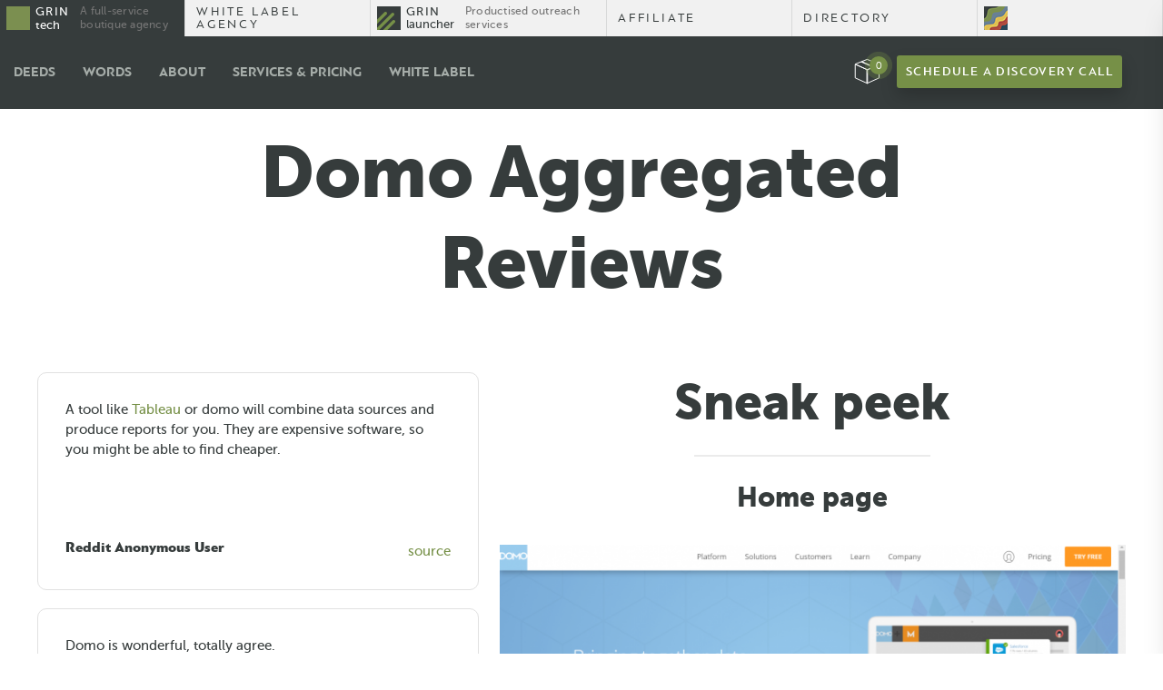

--- FILE ---
content_type: text/html; charset=UTF-8
request_url: https://the.gt/domo-reviews/
body_size: 17620
content:
<!DOCTYPE html>
<html class="no-js no-svg" lang="en-US">
<head>
<meta charset="utf-8">
<meta name="viewport" content="width=device-width, initial-scale=1">
<!-- <link rel="stylesheet" href="https://cdnjs.cloudflare.com/ajax/libs/materialize/0.100.2/css/materialize.min.css"> -->
<meta http-equiv="X-UA-Compatible" content="ie=edge">
<meta name="p:domain_verify" content="e6eac39437a0b56562466371997a124e"/>

<!-- Google Tag Manager -->
<script>(function(w,d,s,l,i){w[l]=w[l]||[];w[l].push({'gtm.start':
new Date().getTime(),event:'gtm.js'});var f=d.getElementsByTagName(s)[0],
j=d.createElement(s),dl=l!='dataLayer'?'&l='+l:'';j.async=true;j.src=
'https://www.googletagmanager.com/gtm.js?id='+i+dl;f.parentNode.insertBefore(j,f);
})(window,document,'script','dataLayer','GTM-MXFW76');</script>
<!-- End Google Tag Manager -->


<!-- DFP

-->
<!-- <script async src="//pagead2.googlesyndication.com/pagead/js/adsbygoogle.js"></script>
<script>
  (adsbygoogle = window.adsbygoogle || []).push({
    google_ad_client: "ca-pub-2462230418666777",
    enable_page_level_ads: true
  });
</script> -->

<!-- <script async='async' src='https://www.googletagservices.com/tag/js/gpt.js'></script>
<script>
  var googletag = googletag || {};
  googletag.cmd = googletag.cmd || [];
</script> -->

<!-- <script>
  googletag.cmd.push(function() {
    googletag.defineSlot('/21818460330/sidebar_skyscrapper_120x600', [120, 600], 'div-gpt-ad-1559996654777-0').addService(googletag.pubads());
    googletag.pubads().enableSingleRequest();
    googletag.pubads().collapseEmptyDivs();
    googletag.enableServices();
  });
</script> -->
<!-- DFP

-->

<script>(function(html){html.className = html.className.replace(/\bno-js\b/,'js')})(document.documentElement);</script>
<title>Domo Aggregated Reviews | Read Customer Reviews of domo.com</title>
<style type='text/css'>.alazy-loader{background:url(https://the.gt/wp-content/plugins/animate-lazy-load-wordpress-plugin/assets/image/19.GIF) no-repeat scroll 50% 50% #f1f1f1 !important;}</style><meta property="og:locale" content="en_US" />
<meta property="og:type" content="article" />
<meta property="og:title" content="Domo Aggregated Reviews | Read Customer Reviews of domo.com" />
<meta property="og:description" content="We syndicate reviews from Reddit &amp; other platforms to give a full picture – find out what users are saying about Domo. Read user Domo reviews." />
<meta property="og:url" content="https://the.gt/domo-reviews/" />
<meta property="og:site_name" content="GRIN tech" />
<meta property="article:section" content="Reviews" />
<meta property="article:published_time" content="2019-08-10T18:08:47+00:00" />
<meta property="article:modified_time" content="2019-08-27T09:03:58+00:00" />
<meta property="og:updated_time" content="2019-08-27T09:03:58+00:00" />

<!-- This site is optimized with the Yoast SEO plugin v5.6.1 - https://yoast.com/wordpress/plugins/seo/ -->
<meta name="description" content="We syndicate reviews from Reddit &amp; other platforms to give a full picture – find out what users are saying about Domo. Read user Domo reviews."/>
<link rel="canonical" href="https://the.gt/domo-reviews/" />
<meta property="og:locale" content="en_US" />
<meta property="og:type" content="article" />
<meta property="og:title" content="Domo Aggregated Reviews | Read Customer Reviews of domo.com" />
<meta property="og:description" content="We syndicate reviews from Reddit &amp; other platforms to give a full picture – find out what users are saying about Domo. Read user Domo reviews." />
<meta property="og:url" content="https://the.gt/domo-reviews/" />
<meta property="og:site_name" content="GRIN tech" />
<meta property="article:section" content="Reviews" />
<meta property="article:published_time" content="2019-08-10T18:08:47+00:00" />
<meta property="article:modified_time" content="2019-08-27T09:03:58+00:00" />
<meta property="og:updated_time" content="2019-08-27T09:03:58+00:00" />
<meta property="og:image" content="https://the.gt/wp-content/uploads/2019/08/domo-homepage-screenshot.png" />
<meta property="og:image:secure_url" content="https://the.gt/wp-content/uploads/2019/08/domo-homepage-screenshot.png" />
<meta property="og:image" content="https://the.gt/wp-content/uploads/2019/08/domo-footer-screenshot.png" />
<meta property="og:image:secure_url" content="https://the.gt/wp-content/uploads/2019/08/domo-footer-screenshot.png" />
<meta property="og:image" content="https://the.gt/wp-content/uploads/2019/08/domo-feature.png" />
<meta property="og:image:secure_url" content="https://the.gt/wp-content/uploads/2019/08/domo-feature.png" />
<meta property="og:image" content="https://the.gt/wp-content/uploads/2019/08/domo-feature1.jpg" />
<meta property="og:image:secure_url" content="https://the.gt/wp-content/uploads/2019/08/domo-feature1.jpg" />
<meta name="twitter:card" content="summary" />
<meta name="twitter:description" content="We syndicate reviews from Reddit &amp; other platforms to give a full picture – find out what users are saying about Domo. Read user Domo reviews." />
<meta name="twitter:title" content="Domo Aggregated Reviews | Read Customer Reviews of domo.com" />
<meta name="twitter:image" content="https://the.gt/wp-content/uploads/2019/08/domo-homepage-screenshot.png" />
<script type='application/ld+json'>{"@context":"http:\/\/schema.org","@type":"WebSite","@id":"#website","url":"https:\/\/the.gt\/","name":"GRIN tech","potentialAction":{"@type":"SearchAction","target":"https:\/\/the.gt\/?s={search_term_string}","query-input":"required name=search_term_string"}}</script>
<!-- / Yoast SEO plugin. -->

<link rel='dns-prefetch' href='//pagead2.googlesyndication.com' />
<link rel='dns-prefetch' href='//www.googletagservices.com' />
<link rel='dns-prefetch' href='//polyfill.io' />
<link href='https://adservice.google.com' rel='preconnect' />
<link href='https://googletagmanager.com' rel='preconnect' />
<link href='https://fonts.gstatic.com' crossorigin='anonymous' rel='preconnect' />
<link href='https://ajax.googleapis.com' rel='preconnect' />
<link href='https://fonts.googleapis.com' rel='preconnect' />
<link rel='stylesheet' id='animate-css-css'  href='https://the.gt/wp-content/plugins/animate-lazy-load-wordpress-plugin/assets/css/animate.css' type='text/css' media='' />
<link rel='stylesheet' id='uap_font_awesome-css'  href='https://the.gt/wp-content/plugins/indeed-affiliate-pro/assets/css/font-awesome.css' type='text/css' media='all' />
<link rel='stylesheet' id='uap_public_style-css'  href='https://the.gt/wp-content/plugins/indeed-affiliate-pro/assets/css/main_public.css' type='text/css' media='all' />
<link rel='stylesheet' id='uap_templates-css'  href='https://the.gt/wp-content/plugins/indeed-affiliate-pro/assets/css/templates.css' type='text/css' media='all' />
<link rel='stylesheet' id='uap_jquery-ui.min.css-css'  href='https://the.gt/wp-content/plugins/indeed-affiliate-pro/assets/css/jquery-ui.min.css' type='text/css' media='all' />
<link rel='stylesheet' id='uap_select2_style-css'  href='https://the.gt/wp-content/plugins/indeed-affiliate-pro/assets/css/select2.min.css' type='text/css' media='all' />
<link rel='stylesheet' id='toc-screen-css'  href='https://the.gt/wp-content/plugins/table-of-contents-plus/screen.min.css' type='text/css' media='all' />
<link rel='stylesheet' id='woocommerce-layout-css'  href='https://the.gt/wp-content/plugins/woocommerce/assets/css/woocommerce-layout.css' type='text/css' media='all' />
<link rel='stylesheet' id='woocommerce-smallscreen-css'  href='https://the.gt/wp-content/plugins/woocommerce/assets/css/woocommerce-smallscreen.css' type='text/css' media='only screen and (max-width: 768px)' />
<link rel='stylesheet' id='woocommerce-general-css'  href='https://the.gt/wp-content/plugins/woocommerce/assets/css/woocommerce.css' type='text/css' media='all' />
<style id='woocommerce-inline-inline-css' type='text/css'>
.woocommerce form .form-row .required { visibility: visible; }
</style>
<link rel='stylesheet' id='twentyseventeen-style-css'  href='https://the.gt/wp-content/themes/the_gt01/style.css' type='text/css' media='all' />
<!--[if lt IE 9]>
<link rel='stylesheet' id='twentyseventeen-ie8-css'  href='https://the.gt/wp-content/themes/the_gt01/assets/css/ie8.css' type='text/css' media='all' />
<![endif]-->
<link rel='stylesheet' id='site-reviews-css'  href='https://the.gt/wp-content/plugins/site-reviews/assets/styles/custom/twentyseventeen.css' type='text/css' media='all' />
<style id='site-reviews-inline-css' type='text/css'>
.gl-star-rating-stars>span,.glsr-star-empty{background-image:url(https://the.gt/wp-content/plugins/site-reviews/assets/images/star-empty.svg)!important}.glsr-has-error .gl-star-rating-stars>span{background-image:url(https://the.gt/wp-content/plugins/site-reviews/assets/images/star-error.svg)!important}.glsr-star-half{background-image:url(https://the.gt/wp-content/plugins/site-reviews/assets/images/star-half.svg)!important}.gl-star-rating-stars.s10>span:first-child,.gl-star-rating-stars.s20>span:nth-child(-1n+2),.gl-star-rating-stars.s30>span:nth-child(-1n+3),.gl-star-rating-stars.s40>span:nth-child(-1n+4),.gl-star-rating-stars.s50>span:nth-child(-1n+5),.gl-star-rating-stars.s60>span:nth-child(-1n+6),.gl-star-rating-stars.s70>span:nth-child(-1n+7),.gl-star-rating-stars.s80>span:nth-child(-1n+8),.gl-star-rating-stars.s90>span:nth-child(-1n+9),.gl-star-rating-stars.s100>span,.glsr-star-full{background-image:url(https://the.gt/wp-content/plugins/site-reviews/assets/images/star-full.svg)!important}
</style>
<script type='text/javascript' src='https://the.gt/wp-includes/js/jquery/jquery.js'></script>
<script type='text/javascript' src='https://the.gt/wp-includes/js/jquery/jquery-migrate.min.js'></script>
<script type='text/javascript' src='https://the.gt/wp-content/themes/the_gt01/assets/js/jquery_mat.js'></script>
<script type='text/javascript'>
/* <![CDATA[ */
var wp_sentry = {"dsn":"https:\/\/5a75e45c60514f0e8621af0ef8452e71@o168176.ingest.sentry.io\/5267316","release":"unknown","environment":"unspecified","content":{"tags":{"wordpress":"4.8.1","language":"en-US"}}};
/* ]]> */
</script>
<script type='text/javascript' src='https://the.gt/wp-content/plugins/wp-sentry-integration/public/sentry-browser-5.15.5.min.js'></script>
<script type='text/javascript'>
/* <![CDATA[ */
var ajax_url = "https:\/\/the.gt\/wp-admin\/admin-ajax.php";
/* ]]> */
</script>
<script type='text/javascript' src='https://the.gt/wp-content/plugins/indeed-affiliate-pro/assets/js/public-functions.js'></script>
<script type='text/javascript' src='https://the.gt/wp-content/plugins/indeed-affiliate-pro/assets/js/jquery.form.js'></script>
<script type='text/javascript' src='https://the.gt/wp-content/plugins/indeed-affiliate-pro/assets/js/jquery.uploadfile.min.js'></script>
<script type='text/javascript' src='https://the.gt/wp-content/plugins/indeed-affiliate-pro/assets/js/select2.min.js'></script>
<!--[if lt IE 9]>
<script type='text/javascript' src='https://the.gt/wp-content/themes/the_gt01/assets/js/html5.js'></script>
<![endif]-->
<script type='text/javascript' src='//pagead2.googlesyndication.com/pagead/js/adsbygoogle.js?' async='async'></script>
<script type='text/javascript' src='https://www.googletagservices.com/tag/js/gpt.js?' async='async'></script>
<script type='text/javascript' src='https://the.gt/wp-content/themes/the_gt01/assets/js/dfp_scripts.js'></script>
<script type='text/javascript' src='https://polyfill.io/v3/polyfill.min.js?features=CustomEvent%2CElement.prototype.closest%2CElement.prototype.dataset%2CEvent%2CXMLHttpRequest%2CMutationObserver&#038;flags=gated&#038;ver=4.8.1'></script>
<link rel='https://api.w.org/' href='https://the.gt/wp-json/' />
<link rel="EditURI" type="application/rsd+xml" title="RSD" href="https://the.gt/xmlrpc.php?rsd" />
<link rel="wlwmanifest" type="application/wlwmanifest+xml" href="https://the.gt/wp-includes/wlwmanifest.xml" /> 
<meta name="generator" content="WordPress 4.8.1" />
<meta name="generator" content="WooCommerce 3.6.4" />
<link rel='shortlink' href='https://the.gt/?p=5682' />
<link rel="alternate" type="application/json+oembed" href="https://the.gt/wp-json/oembed/1.0/embed?url=https%3A%2F%2Fthe.gt%2Fdomo-reviews%2F" />

<script type="text/javascript">var essb_settings = {"ajax_url":"https:\/\/the.gt\/wp-admin\/admin-ajax.php","essb3_nonce":"aaee08c1df","essb3_plugin_url":"https:\/\/the.gt\/wp-content\/plugins\/easy-social-share-buttons3","essb3_stats":true,"essb3_ga":true,"essb3_ga_mode":"layers","blog_url":"https:\/\/the.gt\/","essb3_postfloat_stay":false,"post_id":5682};</script>	<noscript><style>.woocommerce-product-gallery{ opacity: 1 !important; }</style></noscript>
	<link rel="icon" href="https://the.gt/wp-content/uploads/2017/10/cropped-main-top-image-32x32.png" sizes="32x32" />
<link rel="icon" href="https://the.gt/wp-content/uploads/2017/10/cropped-main-top-image-192x192.png" sizes="192x192" />
<link rel="apple-touch-icon-precomposed" href="https://the.gt/wp-content/uploads/2017/10/cropped-main-top-image-180x180.png" />
<meta name="msapplication-TileImage" content="https://the.gt/wp-content/uploads/2017/10/cropped-main-top-image-270x270.png" />
</head>

<body class="post-template post-template-reviews post-template-review post-template-reviewsreview-php single single-post postid-5682 single-format-standard woocommerce-no-js">

<!-- Google Tag Manager (noscript) -->
<noscript><iframe src="https://www.googletagmanager.com/ns.html?id=GTM-MXFW76"
height="0" width="0" style="display:none;visibility:hidden"></iframe></noscript>
<!-- End Google Tag Manager (noscript) -->

<div id="page" class="site">


  <header id="masthead" class="site-header" role="banner">

    <style>
      .hide-on-med-and-down .nav-list {
        margin-left: 0;
      }
    </style>

    <div class="preheader">
      <ul class="preheader-list">
        <li class="preheader-list__item preheader-list__item--gt">
          <a href="/" class="preheader__link">
            <div class="header-logo">
              <span>GRIN</span><br>tech
            </div>
            <p>A full-service<br> boutique agency
            </p>
          </a>
        </li>

        <!--<li class="preheader-list__item preheader-list__item--wla">
          <a href="/white-label-agency/" class="preheader__link preheader__link--wla">
            <span>White Label</span>
          </a>
          <a href="/affiliate/" class="preheader__link preheader__link--affiliate">
            <span>Affiliate</span>
          </a>
        </li>-->

        <li class="preheader-list__item preheader-list__item--directory preheader__link--wla">
          <a href="/white-label-agency/" class="preheader__link">
            <span>White label agency</span>
          </a>
        </li>

        <li class="preheader-list__item preheader-list__item--launcher">
          <a href="/grin-launcher/" class="preheader__link">
            <div class="header-logo">
              <span>GRIN</span><br>launcher
            </div>
            <p>
              Productised outreach services
            </p>
          </a>
        </li>

        <!--<li class="preheader-list__item preheader-list__item--apps">
          <a href="https://apps.the.gt/accounts/signup?ref=1&site=header.io" class="preheader__link">
            <div class="header-logo">
              apps.the.gt
            </div>
            <p>
              b2b prospecting platform
            </p>
          </a>
        </li>-->

        <li class="preheader-list__item preheader-list__item--directory">
          <a href="/affiliate/" class="preheader__link">
            <span>Affiliate</span>
          </a>
        </li>

        <li class="preheader-list__item preheader-list__item--directory">
          <a href="/directory/" class="preheader__link">
            <span>Directory</span>
          </a>
        </li>


        <li class="preheader-list__item preheader-list__item--games">
          <a href="https://games.the.gt" class="preheader__link">
            <div class="header-logo">

            </div>
          </a>
        </li>


      </ul>
    </div>

    <nav class="main-nav">
      <div class="nav-wrapper">
        <div class="hide-on-med-and-down">

          <ul class="nav-list">
            <!--<li class="nav-item"><a href="/startups/">For startups</a></li>
            <li class="nav-item"><a href="/ecommerce/">online stores</a></li>
            <li class="nav-item"><a href="/small-business/">small business</a></li>
            <li class="nav-item"><a href="/b2b/">b2b</a></li>-->
            <!--TODO <li class="nav-item"><a href="/grin-tech/">Agency</a></li>-->
            <li class="nav-item"><a href="/deeds/">Deeds</a></li>
            <li class="nav-item"><a href="/wordsndeeds/">Words</a></li>
            <li class="nav-item"><a href="/about-grin-tech-agency-legal/">About</a></li>
            <!--<li class="nav-item"><a href="/pricing/">Pricing</a></li>-->
            <li class="nav-item"><a href="/agency/">Services & Pricing</a></li>
            <li class="nav-item"><a href="/white-label-agency/">White Label</a></li>



          </ul>

          <ul class="right nav-button nav-button--with-cart">
            <!--<li><a class="nav-tel">+1 630 791 5922</a></li>-->
            <li class="button button--cart">
              <button class="side-popup-btn" type="button">
                <span class="cart-btn-num">0</span>
              </button>
            </li>
            <li class="button"><a href="https://calendly.com/grintender/agency-discovery-call" target="_blank"
            class="btn"> Schedule a Discovery Call</a></li>
          </ul>
        </div>
        <div class="side-nav" id="mobile-nav">
          <div class="side-top">
            <a href="/" class="header-logo"><span>GRIN</span><br>tech</a>
            <span class="side-close"></span>
          </div>
          <ul class="side-bottom">
            <!--<li class="nav-item"><a href="/startups/">Solutions for startups</a></li>
            <li class="nav-item"><a href="/ecommerce/">online stores</a></li>
            <li class="nav-item"><a href="/startups/">Small business</a></li>
            <li class="nav-item"><a href="/startups/">b2b</a></li>-->
            <li class="nav-item"><a href="/deeds/">Deeds</a></li>
            <li class="nav-item"><a href="/wordsndeeds/">Words</a></li>
            <li class="nav-item"><a href="/about-grin-tech-agency-legal/">About</a></li>
            <!--<li class="nav-item"><a href="/pricing/">Pricing</a></li>-->
            <li class="nav-item"><a href="/agency/">Services & Pricing</a></li>


            <li class="nav-button nav-button--cart">
              <button class="side-popup-btn" type="button">
                <span class="cart-btn-num"></span>
              </button>

              <a href="https://calendly.com/grintender/agency-discovery-call" target="_blank"
              class="btn">🤙 Schedule a Discovery Call</a>
              <!--<a data-target="modal1" id="chat-trigger"  class="btn modal-trigger">Hire Us</a>-->
            </li>
          </ul>
        </div>
        <a href="#" data-activates="mobile-nav" class="button-collapse">
        </a>
      </div>
    </nav>



    <!-- <div class="side-popup-btn-wrap">
     <button class="side-popup-btn" type="button">Shop me</button>
    </div> -->


    <!-- <div class="side-popup">
      <button class="side-popup-close" type="button"></button>
      <div class="cart-wrapper">
              </div>
    </div> -->

    <div class="side-popup">
      <button class="side-popup-close" type="button"></button>
      <div class="cart-wrapper">
        <div class="woocommerce">
	<style>
		.side-popup {
			padding-top: 0;
		}
	</style>

	<div class="cart-empty">
		<h3 class="cart-empty__title">Your cart is currently empty :(</h3>
		<p class="cart-empty__subtitle">
			For EVERY solution we stated the price,
			because we care for transparency and have established processes.
		</p>
		<div class="cart-empty__items">
			<div class="cart-empty__item">
				<h4 class="cart-empty__item-title">
					<a href="/agency/marketing-services/">Digital Marketing Solutions</a>
				</h4>
				<ul class="cart-empty__list">
					<li>
						<a href="/solution/turn-key-seo-bundle/" class="cart-empty__link">
							SEO Bundle: Strategy + Content + Link Building</a>
					</li>
					<li>
						<a href="/solution/affordable-ppc-services/" class="cart-empty__link">
							Affordable PPC campaign</a>
					</li>
					<li>
						<a href="/solution/retargeting-content-bundle/" class="cart-empty__link">
							Retargeting + Content Bundle</a>
					</li>
					<li>
						<a href="/solution/affiliate-marketing-services/" class="cart-empty__link">
							Affiliate marketing services</a>
					</li>
					<li>
						<a href="/agency/marketing-services/database/" class="cart-empty__link">
							Database marketing Services</a>
					</li>
				</ul>
			</div>
			<div class="cart-empty__item">
				<h4 class="cart-empty__item-title">
				<a href="/agency/web-development-services/">Web Development Solutions</a>
				</h4>
				<ul class="cart-empty__list">
					<li>
						<a href="/solution/ecommerce-development-solutions/" class="cart-empty__link">E-commerce development</a>
					</li>
					<li>
						<a href="/solution/custom-crm-development/" class="cart-empty__link">Custom CRM systems</a>
					</li>
					<li>
						<a href="/solution/mvp-development-company/" class="cart-empty__link">MVP development</a>
					</li>
					<li>
						<a href="/solution/book-discovery-call/" class="cart-empty__link">Need custom development? Book discovery call</a>
					</li>
					<!--<li>
						<a href="#" class="cart-empty__link">Creating something beautiful</a>
					</li>-->
				</ul>
			</div>
			<div class="cart-empty__item">
				<h4 class="cart-empty__item-title">
					<a href="/agency/website-design-services/">Web Design<br> Solutions</a>
				</h4>
				<ul class="cart-empty__list">
					<li>
						<a href="/solution/custom-website-design-services/" class="cart-empty__link">
							Custom website design services</a>
					</li>
					<li>
						<a href="/solution/ecommerce-development-solutions/" class="cart-empty__link">
							E-commerce website design services
						</a>
					</li>
					<li>
						<a href="/agency/web-development-services/small-business-wds/" class="cart-empty__link">
							Website design services for business at fixed time & price
						</a>
					</li>
					<li>
						<a href="/website-redesign/" class="cart-empty__link">Website redesign solution</a>
					</li>
					<!--<li>
						<a href="#" class="cart-empty__link">Creating something beautiful</a>
					</li>-->
				</ul>
			</div>
			<div class="cart-empty__item">
				<h4 class="cart-empty__item-title cart-empty__item-title--gt">GRIN tech's Proprietary Tech</h4>
				<ul class="cart-empty__list">
					<li>
						<a href="/solution/bulk-video-production/" class="cart-empty__link">
							Bulk Video Production</a>
					</li>
					<li>
						<a href="/solution/link-building-package/" class="cart-empty__link">
							Media Outreach via GRIN launcher</a>
					</li>
					<li>
						<a href="/solution/b2b-appointment-setting/" class="cart-empty__link">
							B2B Appointment Setting via GRIN launcher</a>
					</li>
					<li>
						<a href="/solution/build-industry-leading-media/" class="cart-empty__link">
							Industry Leading Media Development</a>
					</li>
					<!--<li>
						<a href="#" class="cart-empty__link">Creating something beautiful</a>
					</li>-->
				</ul>
			</div>
		</div>
		<div class="cart-empty__prices">
			<div class="cart-empty__prices-item">
				<p>Transparent Prices
				</p>
			</div>
			<div class="cart-empty__prices-item">
				<p>
					<a href="/full-service-digital-agency/">
						Full Service Digital Agency</a>
				</p>
			</div>
			<div class="cart-empty__prices-item">
				<p>Established Processes</p>
			</div>
		</div>
	</div>

	<!-- <p class="return-to-shop">
		<a class="button wc-backward" href="">
					</a>
	</p> -->
</div>      </div>
    </div>
  </header>

  <!-- #masthead -->

  <div class="site-content-contain">
    <div id="content" class="site-content">

<div class="launcher-s">


  
  <div class="launcher-s-content">
    <div class="launcher-s-content__head">
      <h1>Domo Aggregated Reviews</h1>
    <!--  <h2><?php// echo do_shortcode( '[site_reviews_summary text="{num}"]' ); ?></h2>-->
    </div>
    <section class="launcher-s__container">


      <div class="row block-container reviews">

        <div class="col s12 l5">
          <div class="glsr-reviews-wrap" data-assigned="5682">
	<div class="glsr-reviews glsr-default " id="">
		<div class="glsr-review">
	<div class="glsr-review-title"><h3>Domo 01</h3></div>
	
	<div class="glsr-review-date"><span>August 22, 2019</span></div>
	
	<div class="glsr-review-content"><p>A tool like <a href="https://the.gt/tableau-reviews/"> Tableau </a> or domo will combine data sources and produce reports for you. They are expensive software, so you might be able to find cheaper.<br />
<a href="https://www.reddit.com/r/startups/comments/5sdo9u/whats_the_right_way_to_do_analytics/ddegb3i/"> source </a><br />
</p></div>
	
	<div class="glsr-review-author"><span>Reddit Anonymous User</span></div>
	
</div>
<div class="glsr-review">
	<div class="glsr-review-title"><h3>Domo 02</h3></div>
	
	<div class="glsr-review-date"><span>August 22, 2019</span></div>
	
	<div class="glsr-review-content"><p>Domo is wonderful, totally agree.<br />
For 90% of companies it can replace your entire BI stack.<br />
<a href="https://www.reddit.com/r/BusinessIntelligence/comments/bf3flr/its_2019_whats_your_bi_technology_stack_frontend/elbeu1y/"> source </a><br />
</p></div>
	
	<div class="glsr-review-author"><span>Reddit Anonymous User</span></div>
	
</div>
<div class="glsr-review">
	<div class="glsr-review-title"><h3>Domo 03</h3></div>
	
	<div class="glsr-review-date"><span>August 22, 2019</span></div>
	
	<div class="glsr-review-content"><p>I feel like domo is 90% marketing and 10% product.<br />
<a href="https://www.reddit.com/r/BusinessIntelligence/comments/bf3flr/its_2019_whats_your_bi_technology_stack_frontend/elbee7u/"> source </a><br />
</p></div>
	
	<div class="glsr-review-author"><span>Reddit Anonymous User</span></div>
	
</div>
<div class="glsr-review">
	<div class="glsr-review-title"><h3>Domo 04</h3></div>
	
	<div class="glsr-review-date"><span>August 22, 2019</span></div>
	
	<div class="glsr-review-content"><p>Domo: The major benefit here was the lack of infrastructure we needed to provide &amp; how well the users enjoyed the interface. It was chosen to help deliver a large project in reporting. After using it for several months myself I have a lot of good things to say about the platform. We have run into a few issues and some systems that refused to co-operate but that was to be expected. The major downside is cost. I wasn&#8217;t involved in the discussions on the pricing for the platform but I get the impression that it&#8217;s not cheap.<br />
<a href="https://www.reddit.com/r/BusinessIntelligence/comments/bf3flr/its_2019_whats_your_bi_technology_stack_frontend/elg72tv/"> source </a><br />
</p></div>
	
	<div class="glsr-review-author"><span>Reddit Anonymous User</span></div>
	
</div>
<div class="glsr-review">
	<div class="glsr-review-title"><h3>Domo 05</h3></div>
	
	<div class="glsr-review-date"><span>August 22, 2019</span></div>
	
	<div class="glsr-review-content"><p>I&#8217;m just picking up Domo myself and enjoying it. <a href="https://the.gt/tableau-reviews/"> Tableau </a> offered a little more flexibility, maybe some advanced features, but Domo got me up and running MUCH faster. I don&#8217;t need anything fancy so Domo wins for now.<br />
<a href="https://www.reddit.com/r/BusinessIntelligence/comments/7w8kg9/for_the_domo_users_out_there_how_is_it_really/dxj1cuk/"> source </a><br />
</p></div>
	
	<div class="glsr-review-author"><span>Reddit Anonymous User</span></div>
	
</div>
		
	</div>
</div>        </div>

        <div class="col s12 l7 reviews-content">
          
<h2>Sneak peek</h2>
<h3>Home page</h3>
<p><img class="alazy alignnone size-full wp-image-27906" src="[data-uri]" lazy-src="https://the.gt/wp-content/uploads/2019/08/domo-homepage-screenshot.png" alt="" width="1366" height="651" srcset="https://the.gt/wp-content/uploads/2019/08/domo-homepage-screenshot.png 1366w, https://the.gt/wp-content/uploads/2019/08/domo-homepage-screenshot-300x143.png 300w, https://the.gt/wp-content/uploads/2019/08/domo-homepage-screenshot-768x366.png 768w, https://the.gt/wp-content/uploads/2019/08/domo-homepage-screenshot-1024x488.png 1024w, https://the.gt/wp-content/uploads/2019/08/domo-homepage-screenshot-600x286.png 600w" sizes="(max-width: 706px) 89vw, (max-width: 767px) 82vw, 740px" /effect="fadeIn"><noscript><img class="alazy alignnone size-full wp-image-27906" src="https://the.gt/wp-content/uploads/2019/08/domo-homepage-screenshot.png" alt="" width="1366" height="651" srcset="https://the.gt/wp-content/uploads/2019/08/domo-homepage-screenshot.png 1366w, https://the.gt/wp-content/uploads/2019/08/domo-homepage-screenshot-300x143.png 300w, https://the.gt/wp-content/uploads/2019/08/domo-homepage-screenshot-768x366.png 768w, https://the.gt/wp-content/uploads/2019/08/domo-homepage-screenshot-1024x488.png 1024w, https://the.gt/wp-content/uploads/2019/08/domo-homepage-screenshot-600x286.png 600w" sizes="(max-width: 706px) 89vw, (max-width: 767px) 82vw, 740px" /></noscript></p>
<h3>Footer</h3>
<p><img class="alazy alignnone size-full wp-image-27905" src="[data-uri]" lazy-src="https://the.gt/wp-content/uploads/2019/08/domo-footer-screenshot.png" alt="" width="1366" height="654" srcset="https://the.gt/wp-content/uploads/2019/08/domo-footer-screenshot.png 1366w, https://the.gt/wp-content/uploads/2019/08/domo-footer-screenshot-300x144.png 300w, https://the.gt/wp-content/uploads/2019/08/domo-footer-screenshot-768x368.png 768w, https://the.gt/wp-content/uploads/2019/08/domo-footer-screenshot-1024x490.png 1024w, https://the.gt/wp-content/uploads/2019/08/domo-footer-screenshot-600x287.png 600w" sizes="(max-width: 706px) 89vw, (max-width: 767px) 82vw, 740px" /effect="fadeIn"><noscript><img class="alazy alignnone size-full wp-image-27905" src="https://the.gt/wp-content/uploads/2019/08/domo-footer-screenshot.png" alt="" width="1366" height="654" srcset="https://the.gt/wp-content/uploads/2019/08/domo-footer-screenshot.png 1366w, https://the.gt/wp-content/uploads/2019/08/domo-footer-screenshot-300x144.png 300w, https://the.gt/wp-content/uploads/2019/08/domo-footer-screenshot-768x368.png 768w, https://the.gt/wp-content/uploads/2019/08/domo-footer-screenshot-1024x490.png 1024w, https://the.gt/wp-content/uploads/2019/08/domo-footer-screenshot-600x287.png 600w" sizes="(max-width: 706px) 89vw, (max-width: 767px) 82vw, 740px" /></noscript></p>
<h2>What&#8217;s inside</h2>
<p>1</p>
<p><img class="alazy alignnone size-full wp-image-27903" src="[data-uri]" lazy-src="https://the.gt/wp-content/uploads/2019/08/domo-feature.png" alt="" width="960" height="720" srcset="https://the.gt/wp-content/uploads/2019/08/domo-feature.png 960w, https://the.gt/wp-content/uploads/2019/08/domo-feature-300x225.png 300w, https://the.gt/wp-content/uploads/2019/08/domo-feature-768x576.png 768w, https://the.gt/wp-content/uploads/2019/08/domo-feature-600x450.png 600w" sizes="(max-width: 706px) 89vw, (max-width: 767px) 82vw, 740px" /effect="fadeIn"><noscript><img class="alazy alignnone size-full wp-image-27903" src="https://the.gt/wp-content/uploads/2019/08/domo-feature.png" alt="" width="960" height="720" srcset="https://the.gt/wp-content/uploads/2019/08/domo-feature.png 960w, https://the.gt/wp-content/uploads/2019/08/domo-feature-300x225.png 300w, https://the.gt/wp-content/uploads/2019/08/domo-feature-768x576.png 768w, https://the.gt/wp-content/uploads/2019/08/domo-feature-600x450.png 600w" sizes="(max-width: 706px) 89vw, (max-width: 767px) 82vw, 740px" /></noscript></p>
<p>2</p>
<p><img class="alazy alignnone size-full wp-image-27904" src="[data-uri]" lazy-src="https://the.gt/wp-content/uploads/2019/08/domo-feature1.jpg" alt="" width="1200" height="831" srcset="https://the.gt/wp-content/uploads/2019/08/domo-feature1.jpg 1200w, https://the.gt/wp-content/uploads/2019/08/domo-feature1-300x208.jpg 300w, https://the.gt/wp-content/uploads/2019/08/domo-feature1-768x532.jpg 768w, https://the.gt/wp-content/uploads/2019/08/domo-feature1-1024x709.jpg 1024w, https://the.gt/wp-content/uploads/2019/08/domo-feature1-600x416.jpg 600w" sizes="(max-width: 706px) 89vw, (max-width: 767px) 82vw, 740px" /effect="fadeIn"><noscript><img class="alazy alignnone size-full wp-image-27904" src="https://the.gt/wp-content/uploads/2019/08/domo-feature1.jpg" alt="" width="1200" height="831" srcset="https://the.gt/wp-content/uploads/2019/08/domo-feature1.jpg 1200w, https://the.gt/wp-content/uploads/2019/08/domo-feature1-300x208.jpg 300w, https://the.gt/wp-content/uploads/2019/08/domo-feature1-768x532.jpg 768w, https://the.gt/wp-content/uploads/2019/08/domo-feature1-1024x709.jpg 1024w, https://the.gt/wp-content/uploads/2019/08/domo-feature1-600x416.jpg 600w" sizes="(max-width: 706px) 89vw, (max-width: 767px) 82vw, 740px" /></noscript></p>
<div class="essb_break_scroll"></div>        </div>

      </div>



      <style media="screen">
        .launcher-s__container {max-width: none;padding: 0;}

        .glsr-review-title, .glsr-review-date {
          display: none !important;
        }

        /* .glsr-review {
          border: 2px solid silver;
          padding: 25px;
        } */
      </style>



      <!--<blockquote>
        <p>Travelers are blessed with their ability to travel the world and explore new places. It’s a wonderful experience, but vacation time, lack of money, and visa restrictions often limit the amount of time you can spend at each destination. This means you can’t see everything and will miss plenty of new places.</p>
        <p>Blogs and guidebooks have lists of things we can do at each destination, and Instagram will surely give you even more inspiration! In other words, there are more places to explore than time will allow, so you are going to miss out sometimes. So how do you deal with fear of missing out, FOMO for short?</p>
      </blockquote>

      <h2>Face it, you can’t see everything </h2>

      <p>Imagine that your <a href="#">flight lands in the Philippines</a>. You couldn’t be more excited to explore the white sand beaches and to snorkel in the crystal clear waters of the Pacific Ocean. A friend of yours recommended visiting El Nido, as it has one of the most beautiful beaches in the world.</p>

      <p>Upon arrival, you find out that there are 4 different island tours to choose from: A, B, C and D. Each tour goes to a different island, and there is no single trip that visits them all. You will need to choose one. Tour C seems to be the best, <b>but means missing that gorgeous lagoon from Tour A</b>. And with Tour B you’d have that amazing cliff dive, but not that white sand beach with palm trees from Tour D. Let’s face it, you will miss some sights during your trip.</p>
    </section>

    <div class="launcher-s__image"><img src="https://the.gt/wp-content/themes/the_gt01/images/launcher/bg1.jpg" alt="nice life"></div>

    <section class="launcher-s__container">
      <h2>Appreciate light what you can do:</h2>
      <h3>Plan the things you definitely want to see and leave some time for spontaneous moments.</h3>
      <h4>Plan the things you definitely want to see and leave some time for spontaneous moments.</h4>
      <h5>Plan the things you definitely want to see and leave some time for spontaneous moments.</h5>
    </section>

    <div class="launcher-s__image"><img src="https://the.gt/wp-content/themes/the_gt01/images/launcher/bg2.jpg" alt="nice life"></div>


-->

</section>




</div>






<style>
  /*.site-header {
    height: 1px;
  }
  .launcher-s-header {
    margin-top: 40px;
  }
  .main-nav {
    display: none;
  }
  .trustpilot-widget,
  .footer-detailed,
  .changelog {
    display: none;
  }
  .preheader-list__item--gt {
    background-color: #f1f1f1;
  }
  .preheader-list__item--gt .header-logo {
    color: #363c3c;
  }
  .preheader-list__item.preheader-list__item--gt .preheader__link:hover {
    background-color: #dfdfdf;
  }
  .preheader-list__item--launcher {
    background-color: #fff;
  }
  .preheader-list__item.preheader-list__item--launcher .preheader__link:hover {
    background-color: #fff;
  }
  .preheader-list__item--launcher .header-logo {
    color: #363c3c;
  }
  .preheader-list__item p {
    color: #757575;
  }*/
</style>

<!-- <script>
  $(document).ready(function(){
    $('.materialboxed').materialbox();
  });
</script> -->



    </div><!-- #content -->


    <!-- TrustBox widget - Micro Review Count -->
        <!-- End TrustBox widget -->

    <footer class="footer-detailed">
  <div class="block-container" style="box-sizing:border-box;">
    <div class="footer-detailed-inner">
      <div class="footer-detailed__lists">
       <ul class="footer-detailed__list footer-detailed__list--start">
         <li class="footer-detailed__title"><h4>START</h4></li>
         <!--<li class="footer-detailed__list-item"><a href="#">Business Inspirations</a></li>
         <li class="footer-detailed__list-item"><a href="#">Fund Your Business</a></li>
         <li class="footer-detailed__list-item"><a href="#">Market Research</a></li>-->
         <li class="footer-detailed__list-item"><a href="/how-to-validate-business-idea/">Validate Your Business Idea </a></li>
         <li class="footer-detailed__list-item"><a href="/hire-dedicated-team-to-build-you-mvp/">Build Your MVP</a></li>
         <!-- <br><br> -->
         <li class="footer-detailed__list-item"><a href="/web-development-company/">Web development</a></li>
         <li class="footer-detailed__list-item"><a href="/ui-ux-design-agency/">UI & UX agency</a></li>
         <!--<li class="footer-detailed__list-item"><a href="#">Success Stories</a></li>-->
       </ul>

       <ul class="footer-detailed__list footer-detailed__list--promote">
         <li class="footer-detailed__title"><h4>PROMOTE</h4></li>
         <li class="footer-detailed__list-item"><a href="/content-marketing-agency/">Content Marketing</a></li>
         <li class="footer-detailed__list-item"><a href="/paid-digital-advertising-channels/">Paid channels</a></li>
         <li class="footer-detailed__list-item"><a href="/video-production-studio/">Video Marketing</a></li>
       </ul>

       <ul class="footer-detailed__list footer-detailed__list--scale">
         <li class="footer-detailed__title"><h4>SCALE</h4></li>
         <li class="footer-detailed__list-item"><a href="/build-custom-crm/">Custom CRM</a></li>
         <!--<li class="footer-detailed__list-item"><a href="#">Deligation & outsourcing</a></li>-->
       </ul>
      </div>

      <!--<ul class="footer-detailed__btns">
       <li><a href="#" class="btn footer-detailed__btn">small business</a></li>
       <li><a href="#" class="btn footer-detailed__btn">ecommerce</a></li>
       <li><a href="#" class="btn footer-detailed__btn">startups</a></li>
       <li><a href="#" class="btn footer-detailed__btn">b2b</a></li>
      </ul>-->
      <div class="footer-detailed__info">

        <div class="remote-locations">
          Made with ♥ remotely from&nbsp;<a href="/about-grin-tech-agency-legal/" class="changelog-small-a active">Tel-Aviv, Israel</a><a href="/about-grin-tech-agency-legal/" class="changelog-small-a">Eastern Europe & Russia</a><a href="/grin-tech-california/" class="changelog-small-a">California, US</a><a href="/grin-tech-florida/" class="changelog-small-a">Florida, US</a><a href="/grin-tech-illinois/" class="changelog-small-a">Illinois, US</a><a href="/grin-tech-texas/" class="changelog-small-a">Texas, US</a>
        </div>

       <div class="iframe footer-detailed__video">
         <iframe class="video video-m"  data-image="https://the.gt/wp-content/themes/the_gt01/images/yt-cover.jpg" id="promoVideo"
         src="https://www.youtube.com/embed/T7AA5WmEtTY" frameborder="0" allow="autoplay; encrypted-media" allowfullscreen></iframe>
       </div>
       <!-- <div class="footer-detailed__logo">
         <a href="/" class="footer-logo"><span>GRIN</span><br>tech</a>
       </div> -->
       <div class="footer-detailed__about">
         <div class="footer-detailed__title">
           <h4>Let's do awesome things</h4>
         </div>

         <div class="footer-detailed__text">


           <div class="footer-detailed__social-wrap">
             <div class="footer-detailed__social-title">
               <h4>We are social:</h4>
             </div>

             <a href="https://twitter.com/t_grintender" class="footer-detailed__social-item footer-detailed__social-twitter" target="_blank">
               <svg xmlns="http://www.w3.org/2000/svg" viewBox="0 0 612 612" width="27" height="27"><path d="M612 116.258a250.714 250.714 0 0 1-72.088 19.772c25.929-15.527 45.777-40.155 55.184-69.411-24.322 14.379-51.169 24.82-79.775 30.48-22.907-24.437-55.49-39.658-91.63-39.658-69.334 0-125.551 56.217-125.551 125.513 0 9.828 1.109 19.427 3.251 28.606-104.326-5.24-196.835-55.223-258.75-131.174-10.823 18.51-16.98 40.078-16.98 63.101 0 43.559 22.181 81.993 55.835 104.479a125.556 125.556 0 0 1-56.867-15.756v1.568c0 60.806 43.291 111.554 100.693 123.104-10.517 2.83-21.607 4.398-33.08 4.398-8.107 0-15.947-.803-23.634-2.333 15.985 49.907 62.336 86.199 117.253 87.194-42.947 33.654-97.099 53.655-155.916 53.655-10.134 0-20.116-.612-29.944-1.721 55.567 35.681 121.536 56.485 192.438 56.485 230.948 0 357.188-191.291 357.188-357.188l-.421-16.253c24.666-17.593 46.005-39.697 62.794-64.861z" /></svg>
             </a>
             <a href="https://www.youtube.com/channel/UC6gmCLgdzGWEsCPOI0u1Jsg" class="footer-detailed__social-item footer-detailed__social-youtube" target="_blank">
               <svg xmlns="http://www.w3.org/2000/svg" viewBox="0 0 514.24 514.24" width="27" height="27"><path d="M490.24 113.92c-13.888-24.704-28.96-29.248-59.648-30.976C399.936 80.864 322.848 80 256.064 80c-66.912 0-144.032.864-174.656 2.912-30.624 1.76-45.728 6.272-59.744 31.008C7.36 138.592 0 181.088 0 255.904v.256c0 74.496 7.36 117.312 21.664 141.728 14.016 24.704 29.088 29.184 59.712 31.264C112.032 430.944 189.152 432 256.064 432c66.784 0 143.872-1.056 174.56-2.816 30.688-2.08 45.76-6.56 59.648-31.264C504.704 373.504 512 330.688 512 256.192v-.16-.096c0-74.848-7.296-117.344-21.76-142.016zM192 352V160l160 96-160 96z" /></svg>
             </a>
             <a href="https://www.reddit.com/r/GRINtech/" class="footer-detailed__social-item footer-detailed__social-reddit" target="_blank">
               <svg xmlns="http://www.w3.org/2000/svg" viewBox="0 0 514.24 514.24" width="27" height="27"><path d="M176 289.089v.032h16zM336 289.089v.032h16z"/><path d="M514.24 241.121c0-35.296-28.704-64-64-64-14.112 0-27.52 4.608-38.464 12.96-35.712-24.8-82.496-39.584-132.256-43.328l26.848-62.976 78.112 18.24c2.496 24.16 22.72 43.104 47.52 43.104 26.464 0 48-21.536 48-48s-21.536-48-48-48c-16.768 0-31.52 8.672-40.096 21.76l-91.296-21.344c-7.744-1.76-15.328 2.176-18.4 9.312l-37.12 87.04c-53.728 1.856-104.928 16.992-143.584 43.36C90.976 181.441 77.92 177.121 64 177.121c-35.296 0-64 28.704-64 64 0 23.392 12.768 44.544 32.352 55.392-.256 2.816-.352 5.696-.352 8.608 0 88.224 100.48 160 224 160 123.488 0 224-71.776 224-160 0-2.496-.096-4.96-.256-7.424 20.864-10.624 34.496-32.288 34.496-56.576zm-82.24-160c8.8 0 16 7.168 16 16s-7.2 16-16 16-16-7.168-16-16 7.2-16 16-16zm-288 208c0-17.632 14.368-32 32-32s32 14.368 32 32c0 17.664-14.368 32-32 32s-32-14.336-32-32zm185.888 106.144c-22.08 15.968-48 23.968-73.888 23.968s-51.808-8-73.888-23.968c-7.168-5.184-8.768-15.2-3.584-22.336s15.2-8.736 22.336-3.584c32.992 23.84 77.28 23.904 110.272 0 7.136-5.152 17.12-3.616 22.336 3.584 5.184 7.168 3.552 17.152-3.584 22.336zM336 321.121c-17.664 0-32-14.336-32-32 0-17.632 14.336-32 32-32s32 14.368 32 32c0 17.664-14.336 32-32 32z" /></svg>
             </a>
             <a href="https://dribbble.com/GRINtech" class="footer-detailed__social-item footer-detailed__social-dribbble" target="_blank">
               <svg xmlns="http://www.w3.org/2000/svg" viewBox="0 0 514.24 514.24" width="27" height="27"><path d="M392.426 114.992c15.664-17.457 24.797-35.734 28-54.496C376.133 23.406 319.156 0 257 0c-32.094 0-62.7 6.21-91.012 17.078 47.41 47.5 87.059 103.742 118.07 164.453 45.696-16.523 83.782-39.129 108.368-66.539zm0 0M414.75 135.031c-27.52 30.672-68.426 55.617-117.297 73.746 6.074 13.32 11.656 26.918 16.91 40.692C339.461 244.07 365.473 241 392 241c41.762 0 82.332 7.086 119.742 20.11.035-1.715.258-3.383.258-5.11 0-66.035-25.445-126.094-66.773-171.43-6.098 17.57-16.22 34.575-30.477 50.461zm0 0M5.848 202.113C37.734 207.75 73.063 211 107 211c52.61 0 103.145-7.469 148.184-20.297-31.036-59.629-70.934-114.508-118.555-160.402C71.82 65.156 21.816 128.227 5.848 202.113zm0 0M509.156 291.996C472.97 278.375 433.141 271 392 271c-23.063 0-45.71 2.418-67.555 6.832 22.176 66.504 35.008 138.387 37.2 211.453 78.015-35.293 135.043-109.633 147.511-197.289zm0 0M0 256c0 78.89 38.027 150.512 94.473 197.32 5.98-39.785 23.918-78.925 53.132-111.683 34.75-38.961 82.973-68.137 137.583-84.79-5.083-13.109-10.633-25.96-16.493-38.632C219.898 232.687 164.938 241 107 241c-35.445 0-72.332-3.387-105.77-9.262C.473 239.734 0 247.812 0 256zm0 0" /><path d="M170.004 361.602c-29.512 33.093-45.5 71.906-47.55 111.613C161.565 497.64 207.585 512 257 512c25.98 0 51.047-3.953 74.684-11.207-1.149-74.688-13.688-148.125-36.485-215.719-49.902 14.965-93.797 41.32-125.195 76.528zm0 0" /></svg>
             </a>
           </div>
         </div>
         <!--<div class="footer-detailed__contacts">
           <div class="footer-detailed__contacts-mail">
             <p class="footer-detailed__contacts-head">SEND US A MESSAGE</p>
             <a href="mailto:dmitrii@the.gt" class="footer-detailed__contacts-body">dmitrii@the.gt</a>
           </div>
           <div class="footer-detailed__contacts-tel">
             <p class="footer-detailed__contacts-head">CALL US</p>
             <a href="tel:+16307915922" class="footer-detailed__contacts-body">
                 3. Oldschool +1 630 791 5922</a>
           </div>
         </div>-->
       </div>
        <div class="footer-detailed__social">

        </div>
      </div>
    </div>
  </div>
 </footer>
    <div class="changelog">
  <div class="footer-skew footer-skew-bottom"></div>
  <div class="block-container">
    <div class="changelog__wrap">
      <h3>Changelog – pre-ecosystem era</h3>


      <div class="changelog__item">
        <p><span class="changelog__num">v0.<b>1.8</b></span>
          <a href="https://apps.the.gt/accounts/signup?ref=1&site=changelog.io">
            Hound @ apps.the.gt</a> – b2b prospecting platform
        </p>
        <p><span class="changelog__num">v0.<b>1.8.1</b></span>
          <a href="/directory/">
            Business directory </a> – content experiment to support b2b prospecting platform.
        </p>
      </div>

      <div class="changelog__item">
        <p><span class="changelog__num">v0.<b>1.7</b></span>
          <a href="/white-label-agency/">White label agency</a> solution, including
          <a href="/white-label-agency/lead-generation/">white label lead generation</a> &
          <a href="/white-label-agency/seo/link-building/">link building</a>
        </p>
      </div>


      <div class="changelog__item">
        <p><span class="changelog__num">v0.<b>1.6</b></span>
          <a href="/affiliate/">GRIN tech affiliate program</a> is live.
        </p>
      </div>

      <div class="changelog__item">
        <p><span class="changelog__num">v0.<b>1.5.3</b></span>
          <a href="/grin-jobs/">GRIN jobs experiment started</a>
          </p>
      </div>

      <div class="changelog__item">
        <p><span class="changelog__num">v0.<b>1.5.2</b></span>
          Working on cool in-house lead gen project
          - Art Director is preparing 100 picks of <a href="/category/business-cards/">Business Cards</a> in various niches.
          <!--Already published: <br>

                       <a class="changelog-small-a" href="https://the.gt/writer-business-cards/">Get Writer Business Cards</a>

                       <a class="changelog-small-a" href="https://the.gt/blogger-business-cards/">Get Blogger Business Cards</a>

                       <a class="changelog-small-a" href="https://the.gt/luxury-business-cards/">Get Luxury Business Cards</a>

                       <a class="changelog-small-a" href="https://the.gt/elegant-business-cards/">Get Elegant Business Cards</a>

                       <a class="changelog-small-a" href="https://the.gt/event-planner-business-cards/">Get Event Planner Business Cards</a>

                       <a class="changelog-small-a" href="https://the.gt/boutique-business-cards/">Get Boutique Business Cards</a>

                       <a class="changelog-small-a" href="https://the.gt/hipster-business-cards/">Get Hipster Business Cards</a>

                       <a class="changelog-small-a" href="https://the.gt/massage-business-cards-business-cards/">Get Massage Business Cards</a>

                       <a class="changelog-small-a" href="https://the.gt/real-estate-investor-business-cards/">Get Real Estate Investor Business Cards</a>

                       <a class="changelog-small-a" href="https://the.gt/contractor-business-cards/">Get Contractor Business Cards</a>

                       <a class="changelog-small-a" href="https://the.gt/engineering-business-cards/">Get Engineering Business Cards</a>

                       <a class="changelog-small-a" href="https://the.gt/beauty-salon-business-cards/">Get Beauty Salon Business Cards</a>

                       <a class="changelog-small-a" href="https://the.gt/video-business-cards/">Get Video Business Cards</a>

                       <a class="changelog-small-a" href="https://the.gt/marketing-business-cards/">Get Marketing Business Cards</a>

                       <a class="changelog-small-a" href="https://the.gt/spa-business-cards/">Get Spa Business Cards</a>

                       <a class="changelog-small-a" href="https://the.gt/accounting-business-cards/">Get Accounting Business Cards</a>

                       <a class="changelog-small-a" href="https://the.gt/social-media-business-cards/">Get Social Media Business Cards</a>

                       <a class="changelog-small-a" href="https://the.gt/cleaning-business-cards/">Get Cleaning Business Cards</a>

                       <a class="changelog-small-a" href="https://the.gt/painting-business-cards/">Get Painting Business Cards</a>

                       <a class="changelog-small-a" href="https://the.gt/vintage-business-cards/">Get Vintage Business Cards</a>

                       <a class="changelog-small-a" href="https://the.gt/actor-business-cards/">Get Actor Business Cards</a>

                       <a class="changelog-small-a" href="https://the.gt/yoga-business-cards/">Get Yoga Business Cards</a>

                       <a class="changelog-small-a" href="https://the.gt/chef-business-cards/">Get Chef Business Cards</a>

                       <a class="changelog-small-a" href="https://the.gt/retro-business-cards/">Get Retro Business Cards</a>

                       <a class="changelog-small-a" href="https://the.gt/wedding-business-cards/">Get Wedding Business Cards</a>

                       <a class="changelog-small-a" href="https://the.gt/paparazzi-business-cards/">Get Paparazzi Business Cards</a>

                       <a class="changelog-small-a" href="https://the.gt/dj-business-cards/">Get DJ Business Cards</a>

                       <a class="changelog-small-a" href="https://the.gt/black-business-cards/">Get Black Business Cards</a>

                       <a class="changelog-small-a" href="https://the.gt/bakery-business-cards/">Get Bakery Business Cards</a>

                       <a class="changelog-small-a" href="https://the.gt/makeup-artist-business-cards/">Get Makeup Artist Business Cards</a>

                       <a class="changelog-small-a" href="https://the.gt/barber-business-cards/">Get Barber Business Cards</a>

                       <a class="changelog-small-a" href="https://the.gt/salon-business-cards/">Get Salon Business Cards</a>

                       <a class="changelog-small-a" href="https://the.gt/minimalist-business-cards/">Get Minimalist Business Cards</a>

                       <a class="changelog-small-a" href="https://the.gt/landscaping-business-cards/">Get Landscaping Business Cards</a>

                       <a class="changelog-small-a" href="https://the.gt/construction-business-cards/">Get Construction Business Cards</a>

                       <a class="changelog-small-a" href="https://the.gt/personal-business-cards/">Get Personal Business Cards</a>

                       <a class="changelog-small-a" href="https://the.gt/real-estate-business-cards/">Get Real Estate Business Cards</a>

                       <a class="changelog-small-a" href="https://the.gt/attorney-business-cards/">Get Attorney Business Cards</a>

                       <a class="changelog-small-a" href="https://the.gt/personal-trainer-business-cards/">Get Personal Trainer Business Cards</a>

                       <a class="changelog-small-a" href="https://the.gt/interior-design-business-cards/">Get Interior Design Business Cards</a>

                       <a class="changelog-small-a" href="https://the.gt/restaurant-business-cards/">Get Restaurant Business Cards</a>

                       <a class="changelog-small-a" href="https://the.gt/lawyer-business-cards/">Get Lawyer Business Cards</a>

                       <a class="changelog-small-a" href="https://the.gt/hair-salon-business-cards/">Get Hair Salon Business Card</a>

                       <a class="changelog-small-a" href="https://the.gt/dental-business-cards/">Get Dental Business Cards</a>

                       <a class="changelog-small-a" href="https://the.gt/law-firm-business-cards/">Get Law Firm Business Cards</a>

                       <a class="changelog-small-a" href="https://the.gt/photography-business-cards/">Get Photography Business Cards</a>

          -->

          </p>
      </div>


      <div class="changelog__item">
        <p><span class="changelog__num">v0.<b>1.5.1</b></span>
          <a href="/grin-games/">GRIN games emerged</a> <br> <br>
          As a web agency we never could and never will be able to escape the urge of building things. <br>
          Among million other things we played with an idea of text-based games and the last piece that was missing
          was the story itself. So via <a href="/grin-launcher/">in-house outreach platform</a> we found two
          established writers that believed in the project and agreed to participate.
          </p>

          <p>
            Shout out to Richard Abbott who wrote <a href="https://games.the.gt/fraud-on-thetis/introduction">Fraud on Thetis</a>
            and Eva Pohler who sent us a huge draft we are still reading through.
          </p>
      </div>

      <div class="changelog__item">
        <p><span class="changelog__num">v0.<b>1.4</b></span>
          <a href="/grin-launcher/">GRIN launcher is born.</a> <br>
          It is an outreach platform that we use to establish connections with editorial teams. <br>
          They say <a href="/grin-launcher/media-coverage-guest-post-samples/">samples of published articles</a> look good
          but <a href="/grin-launcher/pricing/">pricing looks even better</a></p>

          <p>At some point we realised that list building, fetching contact details & outreach tech
            work just as well for <a href="/grin-launcher/get-leads/">b2b lead generation</a>
          </p>
      </div>

      <div class="changelog__item">
        <p><span class="changelog__num">v0.<b>1.3</b></span>
          Once, we fell in love with ecommerce, because of short feedback cycles on marketing & development efforts. <br>
          Today we ship into production
          inhouse SaaS project - <a href="https://avokado.today/" target="_blank">AVOKADO</a> - the web
          app for learning languages with flash cards.</p>
        <p>The year after we built it we realised how long is the road map ahead
          & what resources we'd need to promote it and decided to put it on hold.</p>
        <p>One day as we ship GRIN tech v3.0 into production we'll distrupt the language learning market with Avokado.</p>
      </div>

      <div class="changelog__item">
        <p class="changelog__parag-wp">We love <a href="/wordpress-website-design-company/">Wordpress</a>
          and recently shipped two plugins into open beta for commercial sale.</p>

        <p><span class="changelog__num">v0.<b>1.2.2</b></span>
          <a href="/wordpress-love/king-the-monk/">King The Monk</a> - wordpress plugin to virally grow your email list</p>
        <p><span class="changelog__num">v0.<b>1.2.1</b></span>
          <a href="/wordpress-love/plain-conversions-wordpress-plugin/">Plain Conversions</a>
          - wordpress plugin to convert your visitors</p>
      </div>

      <div class="changelog__item">
        <p><span class="changelog__num">v0.<b>1.1.</b></span>
          Expanded core offering to <a href="/video-production-studio/">visual productions</a></p>
      </div>

      <div class="changelog__item">
        <p><span class="changelog__num">v0.<b>1</b></span>
          It's Autumn 2017 and GRIN tech agency's website is born. <br>
          <a href="https://dribbble.com/GRINtech/projects/640384-GRIN-tech-s-own-website-v0">We have it saved for the history.</a> <br>
        </p>
      </div>

      <div class="changelog__item">
        <p><span class="changelog__num"></span>
          Boring things: <a href="https://the.gt/privacy-policy-of-grin-tech/">Privacy Policy</a>
        </p>
      </div>


    </div>
  </div>

</div>

  </div><!-- .site-content-contain -->
</div><!-- #page -->


<img src='https://apps.the.gt/gif?id=3&site=the.gt'>


  <div class="modal1" id="modal1">
  <div class="pop-up">
    <p class="pop-up-title hide-on-small-only">Get Started</p>
    <div class="pop-up-mobile-header hide-on-med-and-up">
      <a href="/" class="header-logo"><span>GRIN</span><br>tech</a>
      <div class="pop-up-mobile-close modal-close"></div>
    </div>

    <div class="pop-up-form-wrapper">

      <form  action="https://www.getdrip.com/forms/487943798/submissions"
      class="pop-up-form" method="post" data-drip-embedded-form="487943798">


        <input class="pop-up-input" type="text"  id="drip-name" name="fields[name]" value="" placeholder="Your name..."
        value="">

        <input class="pop-up-input" type="email" id="drip-email" name="fields[email]" value="" placeholder="E-mail address..."
        value="" required>

        <div style="display: none;" aria-hidden="true">
          <label for="website">Website</label><br />
          <input type="text" id="website" name="website" tabindex="-1" autocomplete="false" value="" />
        </div>

        <div class="pop-up-btn-wrapper">
          <input class="btn" id="btnSubmit" type="submit" name="submit" value="Get started" data-drip-attribute="sign-up-button">
        </div>

      </form>
    </div>

    <div class="pop-up-close hide-on-small-only modal-close"></div>
  </div>
</div>

<script type="text/javascript">
$(document).ready(function(e){
 $('#btnSubmit').click(function(){
 var email = $('#drip-email').val();
 var reg = /^([\w-\.]+@(?!gmail.com)(?!yahoo.com)(?!hotmail.com)(?!yahoo.co.in)(?!aol.com)(?!abc.com)(?!xyz.com)(?!pqr.com)(?!rediffmail.com)(?!live.com)(?!outlook.com)(?!me.com)(?!msn.com)(?!ymail.com)([\w-]+\.)+[\w-]{2,4})?$/;
  if (reg.test(email)){
 return 0;
 }
 else{
 alert('Please Enter Business Email Address');
 return false;
 }
 });
});
</script>

  <!-- TrustBox script -->
<!-- <script type="text/javascript" src="//widget.trustpilot.com/bootstrap/v5/tp.widget.bootstrap.min.js" async></script> -->
<script type="text/javascript" src="https://code.jquery.com/jquery-3.2.1.min.js"></script>
<!-- <script src="https://cdnjs.cloudflare.com/ajax/libs/materialize/0.100.2/js/materialize.min.js"></script> -->

<script>
// Hide Header on on scroll down
  // var didScroll;
  // var lastScrollTop = 0;
  // var delta = 5;
  // var navbarHeight = $('header').outerHeight();
  //
  // $(window).scroll(function(event){
  //     didScroll = true;
  // });
  //
  // setInterval(function() {
  //   if (didScroll) {
  //     hasScrolled();
  //     didScroll = false;
  //   }
  // }, 250);
  //
  // function hasScrolled() {
  //   var st = $(this).scrollTop();
  //
  //   // Make sure they scroll more than delta
  //   if(Math.abs(lastScrollTop - st) <= delta)
  //     return;
  //
  //     // If they scrolled down and are past the navbar, add class .nav-up.
  //     // This is necessary so you never see what is "behind" the navbar.
  //     if (st > lastScrollTop && st > navbarHeight){
  //     // Scroll Down
  //       $('header').addClass('nav-up');
  //     } else {
  //     // Scroll Up
  //     if(st + $(window).height() < $(document).height()) {
  //       $('header').removeClass('nav-up');
  //     }
  //   }
  //   lastScrollTop = st;
  // }

  // $('.shopme-btn').on('click', function() {
  //   $('.shopme-form-wrap').addClass('opened');
  // });
  // $('.shopme-close').on('click', function() {
  //   $('.shopme-form-wrap').removeClass('opened');
  // });

  $('.side-popup-btn').on('click', function() {
    if ($(window).width() <= '992') {
      $('.drag-target').trigger( 'click' );
    }
    $('.side-popup').addClass('opened');
  });
  $('.side-popup-close').on('click', function() {
    $('.side-popup').removeClass('opened');
  });

// open mobile menu
  $('.button-collapse').sideNav({
    menuWidth: 320,
    edge: 'left',
    draggable: true
  });

// open pop-up
  $(document).ready(function(){
    // $('#modal1').modal();
    // $('#modal2').modal();
    $('#modal3').modal();
    $('#modal4').modal();
    $('#modal5').modal();
    $('#modal6').modal();

    $('#chat-trigger').on('click', function () {
      FrontChat('show');
    });
    $('#chat-trigger2').on('click', function () {
      FrontChat('show');
    });
  });

// open big picture
  $(document).ready(function(){
    $('.materialboxed').materialbox();
  });

  if($('.js-toggle-menu').length) {
    $('.js-toggle-menu').click(function(){
      $(this).toggleClass('open-menu');
      $('#launcher-s-header-mob-menu').slideToggle();
      return false;
    });
  }

  // white-label-slider
  $('.wl-slider__column').on('mouseover click', function(){
    $('.wl-slider__image').removeClass('hover');
    $(this).next('.wl-slider__image').addClass('hover');
  });

</script>

<!-- YT loader -->
<script>
	// function youTubes_makeDynamic() {
	// 	var $ytIframes = $('iframe[class*="video"]');
	// 	$ytIframes.each(function (i,e) {
	// 		var $ytFrame = $(e);
	// 		var ytKey; var tmp = $ytFrame.attr('src').split(/\//); tmp = tmp[tmp.length - 1]; tmp = tmp.split('?'); ytKey = tmp[0];
	// 		var $ytLoader = $('<div class="ytLoader">');
	// 		$ytLoader.append($('<img class="cover" src="/images/yt-cover.jpg">'));
	// 		$ytLoader.append($('<img class="yt-playbtn" src="/images/yt-playbtn.png">'));
	// 		$ytLoader.data('$ytFrame',$ytFrame);
	// 		$ytFrame.replaceWith($ytLoader);
	// 		$ytLoader.click(function () {
	// 			var $ytFrame = $ytLoader.data('$ytFrame');
	// 			$ytFrame.attr('src',$ytFrame.attr('src')+'?autoplay=1');
	// 			$ytLoader.replaceWith($ytFrame);
	// 		});
	// 	});
	// };
	// $(document).ready(function () {youTubes_makeDynamic()});
  function youTubes_makeDynamic() {
		var $ytIframes = $('iframe[class*="video"]');
		$ytIframes.each(function (i,e) {
			var $ytFrame = $(e);
      var imageFrame = $ytFrame.data('image');
			var ytKey; var tmp = $ytFrame.attr('src').split(/\//); tmp = tmp[tmp.length - 1]; tmp = tmp.split('?'); ytKey = tmp[0];
			var $ytLoader = $('<div class="ytLoader">');
      $ytLoader.append($('<img class="cover" src="' + imageFrame + '">'));
			$ytLoader.append($('<img class="yt-playbtn" src="https://the.gt/wp-content/themes/the_gt01/images/yt-playbtn.png">'));
			$ytLoader.data('$ytFrame',$ytFrame);
			$ytFrame.replaceWith($ytLoader);
			$ytLoader.click(function () {
				var $ytFrame = $ytLoader.data('$ytFrame');
				$ytFrame.attr('src',$ytFrame.attr('src')+'?autoplay=1');
				$ytLoader.replaceWith($ytFrame);
			});
		});
	};
	$(document).ready(function () {youTubes_makeDynamic()});
</script>

<!-- Drip -->
<script type="text/javascript">
  var _dcq = _dcq || [];
  var _dcs = _dcs || {};
  _dcs.account = '1239726';

  (function() {
    var dc = document.createElement('script');
    dc.type = 'text/javascript'; dc.async = true;
    dc.src = '//tag.getdrip.com/1239726.js';
    var s = document.getElementsByTagName('script')[0];
    s.parentNode.insertBefore(dc, s);
  })();
</script>
<!-- end Drip -->

<!-- jquery.activity -->
<script>
  if (!window.jQuery) {
   var e = document.createElement("script");
   e.src = 'https://code.jquery.com/jquery-3.2.1.min.js';
   document.getElementsByTagName("head")[0].appendChild(e);
  }
</script>
<script src="https://the.gt/wp-content/themes/the_gt01/assets/js/jquery.activity.min.js"></script>
<script>
  $('body').activity({
    'achieveTime':60
    ,'testPeriod':10
    ,useMultiMode: 1
    ,callBack: function (e) {
    dataLayer.push({'event':'active_true', 'eventCategory' : 'Activity', 'eventAction' : '60_sec'});
    }
  });
  // $('body').activity({
  //   'achieveTime':60
  //   ,'testPeriod':10
  //   ,useMultiMode: 1
  //   ,callBack: function (e) {
  //    ga('send', 'event', 'Activity', '60_sec');
  //     }
  //  });
</script>

<!-- remote with love -->
<script>
  const $div = $('.remote-locations .changelog-small-a');
  let index = -1;

  setInterval(function() {
  $div.eq(index).removeClass('active');
  index = (index + 1) % $div.length;
  $div.eq(index).addClass('active');
}, 3000);
</script>

	<script type="text/javascript">
		var c = document.body.className;
		c = c.replace(/woocommerce-no-js/, 'woocommerce-js');
		document.body.className = c;
	</script>
	<script type='text/javascript'>
/* <![CDATA[ */
var animate_skip_script_vars = {"skip_class":"nlazy","skip_parent_class":"chat__wrap","alazy_threshold":"20"};
/* ]]> */
</script>
<script type='text/javascript' src='https://the.gt/wp-content/plugins/animate-lazy-load-wordpress-plugin/assets/js/animate-lazy.js'></script>
<script type='text/javascript' src='https://the.gt/wp-includes/js/jquery/ui/core.min.js'></script>
<script type='text/javascript' src='https://the.gt/wp-includes/js/jquery/ui/datepicker.min.js'></script>
<script type='text/javascript'>
jQuery(document).ready(function(jQuery){jQuery.datepicker.setDefaults({"closeText":"Close","currentText":"Today","monthNames":["January","February","March","April","May","June","July","August","September","October","November","December"],"monthNamesShort":["Jan","Feb","Mar","Apr","May","Jun","Jul","Aug","Sep","Oct","Nov","Dec"],"nextText":"Next","prevText":"Previous","dayNames":["Sunday","Monday","Tuesday","Wednesday","Thursday","Friday","Saturday"],"dayNamesShort":["Sun","Mon","Tue","Wed","Thu","Fri","Sat"],"dayNamesMin":["S","M","T","W","T","F","S"],"dateFormat":"MM d, yy","firstDay":1,"isRTL":false});});
</script>
<script type='text/javascript' src='https://the.gt/wp-content/plugins/indeed-affiliate-pro/assets/js/jquery.uploadfile.min.js'></script>
<script type='text/javascript'>
/* <![CDATA[ */
var tocplus = {"smooth_scroll":"1"};
/* ]]> */
</script>
<script type='text/javascript' src='https://the.gt/wp-content/plugins/table-of-contents-plus/front.min.js'></script>
<script type='text/javascript' src='https://the.gt/wp-content/plugins/woocommerce/assets/js/jquery-blockui/jquery.blockUI.min.js'></script>
<script type='text/javascript'>
/* <![CDATA[ */
var wc_add_to_cart_params = {"ajax_url":"\/wp-admin\/admin-ajax.php","wc_ajax_url":"\/?wc-ajax=%%endpoint%%","i18n_view_cart":"View cart","cart_url":"https:\/\/the.gt\/cart\/","is_cart":"","cart_redirect_after_add":"no"};
/* ]]> */
</script>
<script type='text/javascript' src='https://the.gt/wp-content/plugins/woocommerce/assets/js/frontend/add-to-cart.min.js'></script>
<script type='text/javascript' src='https://the.gt/wp-content/plugins/woocommerce/assets/js/js-cookie/js.cookie.min.js'></script>
<script type='text/javascript'>
/* <![CDATA[ */
var woocommerce_params = {"ajax_url":"\/wp-admin\/admin-ajax.php","wc_ajax_url":"\/?wc-ajax=%%endpoint%%"};
/* ]]> */
</script>
<script type='text/javascript' src='https://the.gt/wp-content/plugins/woocommerce/assets/js/frontend/woocommerce.min.js'></script>
<script type='text/javascript'>
/* <![CDATA[ */
var wc_cart_fragments_params = {"ajax_url":"\/wp-admin\/admin-ajax.php","wc_ajax_url":"\/?wc-ajax=%%endpoint%%","cart_hash_key":"wc_cart_hash_0002f18820aef897761617eedb20e439","fragment_name":"wc_fragments_0002f18820aef897761617eedb20e439","request_timeout":"5000"};
/* ]]> */
</script>
<script type='text/javascript' src='https://the.gt/wp-content/plugins/woocommerce/assets/js/frontend/cart-fragments.min.js'></script>
<script type='text/javascript'>
/* <![CDATA[ */
var GLSR = {"action":"glsr_action","ajaxpagination":["#wpadminbar",".site-navigation-fixed"],"ajaxurl":"https:\/\/the.gt\/wp-admin\/admin-ajax.php","nameprefix":"site-reviews","validationconfig":{"error_tag":"div","error_tag_class":"glsr-field-error","field_class":"glsr-field","field_error_class":"glsr-has-error","input_error_class":"glsr-is-invalid","message_error_class":"glsr-has-errors","message_initial_class":"glsr-is-visible","message_success_class":"glsr-has-success","message_tag":"div","message_tag_class":"glsr-form-message"},"validationstrings":{"accepted":"This field must be accepted.","between":"This field value must be between %s and %s.","betweenlength":"This field must have between %s and %s characters.","email":"This field requires a valid e-mail address.","errors":"Please fix the submission errors.","max":"Maximum value for this field is %s.","maxlength":"This field allows a maximum of %s characters.","min":"Minimum value for this field is %s.","minlength":"This field requires a minimum of %s characters.","number":"This field requires a number.","required":"This field is required.","unsupported":"The review could not be submitted (unsupported browser)."}};
/* ]]> */
</script>
<script type='text/javascript' src='https://the.gt/wp-content/plugins/site-reviews/assets/scripts/site-reviews.js'></script>
<script type='text/javascript' src='https://the.gt/wp-includes/js/wp-embed.min.js'></script>
</body>


<!-- </body> -->
</html>


--- FILE ---
content_type: text/html; charset=utf-8
request_url: https://www.google.com/recaptcha/api2/aframe
body_size: 268
content:
<!DOCTYPE HTML><html><head><meta http-equiv="content-type" content="text/html; charset=UTF-8"></head><body><script nonce="S2O9ukfeNpOQe8yDkBXPFw">/** Anti-fraud and anti-abuse applications only. See google.com/recaptcha */ try{var clients={'sodar':'https://pagead2.googlesyndication.com/pagead/sodar?'};window.addEventListener("message",function(a){try{if(a.source===window.parent){var b=JSON.parse(a.data);var c=clients[b['id']];if(c){var d=document.createElement('img');d.src=c+b['params']+'&rc='+(localStorage.getItem("rc::a")?sessionStorage.getItem("rc::b"):"");window.document.body.appendChild(d);sessionStorage.setItem("rc::e",parseInt(sessionStorage.getItem("rc::e")||0)+1);localStorage.setItem("rc::h",'1768870673440');}}}catch(b){}});window.parent.postMessage("_grecaptcha_ready", "*");}catch(b){}</script></body></html>

--- FILE ---
content_type: text/css
request_url: https://the.gt/wp-content/themes/the_gt01/style.css
body_size: 85699
content:
@font-face {
  font-display: swap;
  font-family: "PF Bague Sans Pro";
  font-style: normal;
  font-weight: 100;
  src: url("fonts/PFBagueSansPro/PFBagueSansPro-Thin.woff2") format("woff2"), url("fonts/PFBagueSansPro/PFBagueSansPro-Thin.woff") format("woff");
}

@font-face {
  font-display: swap;
  font-family: "PF Bague Sans Pro";
  font-style: italic;
  font-weight: 100;
  src: url("fonts/PFBagueSansPro/PFBagueSansPro-ThinItalic.woff2") format("woff2"), url("fonts/PFBagueSansPro/PFBagueSansPro-ThinItalic.woff") format("woff");
}

@font-face {
  font-display: swap;
  font-family: "PF Bague Sans Pro";
  font-style: normal;
  font-weight: 300;
  src: url("fonts/PFBagueSansPro/PFBagueSansPro-Light.woff2") format("woff2"), url("fonts/PFBagueSansPro/PFBagueSansPro-Light.woff") format("woff");
}

@font-face {
  font-display: swap;
  font-family: "PF Bague Sans Pro";
  font-style: italic;
  font-weight: 300;
  src: url("fonts/PFBagueSansPro/PFBagueSansPro-LightItalic.woff2") format("woff2"), url("fonts/PFBagueSansPro/PFBagueSansPro-LightItalic.woff") format("woff");
}

@font-face {
  font-display: swap;
  font-family: "PF Bague Sans Pro";
  font-style: normal;
  font-weight: 400;
  src: url("fonts/PFBagueSansPro/PFBagueSansPro-Regular.woff2") format("woff2"), url("fonts/PFBagueSansPro/PFBagueSansPro-Regular.woff") format("woff");
}

@font-face {
  font-display: swap;
  font-family: "PF Bague Sans Pro";
  font-style: italic;
  font-weight: 400;
  src: url("fonts/PFBagueSansPro/PFBagueSansPro-Italic.woff2") format("woff2"), url("fonts/PFBagueSansPro/PFBagueSansPro-Italic.woff") format("woff");
}

@font-face {
  font-display: swap;
  font-family: "PF Bague Sans Pro";
  font-style: normal;
  font-weight: 500;
  src: url("fonts/PFBagueSansPro/PFBagueSansPro-Medium.woff2") format("woff2"), url("fonts/PFBagueSansPro/PFBagueSansPro-Medium.woff") format("woff");
}

@font-face {
  font-display: swap;
  font-family: "PF Bague Sans Pro";
  font-style: italic;
  font-weight: 500;
  src: url("fonts/PFBagueSansPro/PFBagueSansPro-MediumItalic.woff2") format("woff2"), url("fonts/PFBagueSansPro/PFBagueSansPro-MediumItalic.woff") format("woff");
}

@font-face {
  font-display: swap;
  font-family: "PF Bague Sans Pro";
  font-style: normal;
  font-weight: 700;
  src: url("fonts/PFBagueSansPro/PFBagueSansPro-Bold.woff2") format("woff2"), url("fonts/PFBagueSansPro/PFBagueSansPro-Bold.woff") format("woff");
}

@font-face {
  font-display: swap;
  font-family: "PF Bague Sans Pro";
  font-style: italic;
  font-weight: 700;
  src: url("fonts/PFBagueSansPro/PFBagueSansPro-BoldItalic.woff2") format("woff2"), url("fonts/PFBagueSansPro/PFBagueSansPro-BoldItalic.woff") format("woff");
}

@font-face {
  font-display: swap;
  font-family: "PF Bague Sans Pro";
  font-style: normal;
  font-weight: 900;
  src: url("fonts/PFBagueSansPro/PFBagueSansPro-Black.woff2") format("woff2"), url("fonts/PFBagueSansPro/PFBagueSansPro-Black.woff") format("woff");
}

@font-face {
  font-display: swap;
  font-family: "PF Bague Sans Pro";
  font-style: italic;
  font-weight: 900;
  src: url("fonts/PFBagueSansPro/PFBagueSansPro-BlackItalic.woff2") format("woff2"), url("fonts/PFBagueSansPro/PFBagueSansPro-BlackItalic.woff") format("woff");
}

@font-face {
  font-display: swap;
  font-family: "PF Bague Sans Pro Ultra Black";
  font-weight: normal;
  font-style: normal;
  src: url("fonts/PFBagueSansPro/PFBagueSansPro-UBlack.woff2") format("woff2"), url("fonts/PFBagueSansPro/PFBagueSansPro-UBlack.woff") format("woff");
}

@font-face {
  font-display: swap;
  font-family: "Museo Sans Cyrl";
  font-style: normal;
  font-weight: 500;
  src: url("fonts/MuseoSansCyrl/MuseoSansCyrl-500.woff2") format("woff2"), url("fonts/MuseoSansCyrl/MuseoSansCyrl-500.woff") format("woff");
}

@font-face {
  font-display: swap;
  font-family: 'Museo Sans Cyrl';
  src: url('fonts/MuseoSansCyrl/museosanscyrl_300.woff2') format('woff2'), url('fonts/MuseoSansCyrl/museosanscyrl_300.woff') format('woff');
  font-weight: 300;
  font-style: normal;
}

@font-face {
  font-display: swap;
  font-family: 'Museo Sans Cyrl';
  src: url('fonts/MuseoSansCyrl/museosanscyrl_700.woff2') format('woff2'), url('fonts/MuseoSansCyrl/museosanscyrl_700.woff') format('woff');
  font-weight: 700;
  font-style: normal;
}

@font-face {
  font-display: swap;
  font-family: 'Museo Sans Cyrl';
  src: url('fonts/MuseoSansCyrl/museosanscyrl_900.woff2') format('woff2'), url('fonts/MuseoSansCyrl/museosanscyrl_900.woff') format('woff');
  font-weight: 900;
  font-style: normal;
}


/* Materialize.min */


/*!
 * Materialize v0.100.2 (http://materializecss.com)
 * Copyright 2014-2017 Materialize
 * MIT License (https://raw.githubusercontent.com/Dogfalo/materialize/master/LICENSE)
 */


/*! normalize.css v3.0.3 | MIT License | github.com/necolas/normalize.css */


/**
 * 1. Set default font family to sans-serif.
 * 2. Prevent iOS and IE text size adjust after device orientation change,
 *    without disabling user zoom.
 */

html {
  font-family: sans-serif;
  /* 1 */
  -ms-text-size-adjust: 100%;
  /* 2 */
  -webkit-text-size-adjust: 100%;
  /* 2 */
}


/**
 * Remove default margin.
 */

body {
  margin: 0;
}


/* HTML5 display definitions
   ========================================================================== */


/**
 * Correct `block` display not defined for any HTML5 element in IE 8/9.
 * Correct `block` display not defined for `details` or `summary` in IE 10/11
 * and Firefox.
 * Correct `block` display not defined for `main` in IE 11.
 */

article,
aside,
details,
figcaption,
figure,
footer,
header,
hgroup,
main,
menu,
nav,
section,
summary {
  display: block;
}


/**
 * 1. Correct `inline-block` display not defined in IE 8/9.
 * 2. Normalize vertical alignment of `progress` in Chrome, Firefox, and Opera.
 */

audio,
canvas,
progress,
video {
  display: inline-block;
  /* 1 */
  vertical-align: baseline;
  /* 2 */
}


/**
 * Prevent modern browsers from displaying `audio` without controls.
 * Remove excess height in iOS 5 devices.
 */

audio:not([controls]) {
  display: none;
  height: 0;
}


/**
 * Address `[hidden]` styling not present in IE 8/9/10.
 * Hide the `template` element in IE 8/9/10/11, Safari, and Firefox < 22.
 */

[hidden],
template {
  display: none;
}


/* Links
   ========================================================================== */


/**
 * Remove the gray background color from active links in IE 10.
 */

a {
  background-color: transparent;
}


/**
 * Improve readability of focused elements when they are also in an
 * active/hover state.
 */

a:active,
a:hover {
  outline: 0;
}


/* Text-level semantics
   ========================================================================== */


/**
 * Address styling not present in IE 8/9/10/11, Safari, and Chrome.
 */

abbr[title] {
  border-bottom: 1px dotted;
}


/**
 * Address style set to `bolder` in Firefox 4+, Safari, and Chrome.
 */

b,
strong {
  font-weight: bold;
}


/**
 * Address styling not present in Safari and Chrome.
 */

dfn {
  font-style: italic;
}


/**
 * Address variable `h1` font-size and margin within `section` and `article`
 * contexts in Firefox 4+, Safari, and Chrome.
 */

h1 {
  font-size: 2em;
  margin: 0.67em 0;
}


/**
 * Address styling not present in IE 8/9.
 */

mark {
  background: #ff0;
  color: #000;
}


/**
 * Address inconsistent and variable font size in all browsers.
 */

small {
  font-size: 80%;
}


/**
 * Prevent `sub` and `sup` affecting `line-height` in all browsers.
 */

sub,
sup {
  font-size: 75%;
  line-height: 0;
  position: relative;
  vertical-align: baseline;
}

sup {
  top: -0.5em;
}

sub {
  bottom: -0.25em;
}


/* Embedded content
   ========================================================================== */


/**
 * Remove border when inside `a` element in IE 8/9/10.
 */

img {
  border: 0;
}


/**
 * Correct overflow not hidden in IE 9/10/11.
 */

svg:not(:root) {
  overflow: hidden;
}


/* Grouping content
   ========================================================================== */


/**
 * Address margin not present in IE 8/9 and Safari.
 */

figure {
  margin: 1em 40px;
}


/**
 * Address differences between Firefox and other browsers.
 */

hr {
  -webkit-box-sizing: content-box;
  box-sizing: content-box;
  height: 0;
}


/**
 * Contain overflow in all browsers.
 */

pre {
  overflow: auto;
}


/**
 * Address odd `em`-unit font size rendering in all browsers.
 */

code,
kbd,
pre,
samp {
  font-family: monospace, monospace;
  font-size: 1em;
}


/* Forms
   ========================================================================== */


/**
 * Known limitation: by default, Chrome and Safari on OS X allow very limited
 * styling of `select`, unless a `border` property is set.
 */


/**
 * 1. Correct color not being inherited.
 *    Known issue: affects color of disabled elements.
 * 2. Correct font properties not being inherited.
 * 3. Address margins set differently in Firefox 4+, Safari, and Chrome.
 */

button,
input,
optgroup,
select,
textarea {
  color: inherit;
  /* 1 */
  font: inherit;
  /* 2 */
  margin: 0;
  /* 3 */
}


/**
 * Address `overflow` set to `hidden` in IE 8/9/10/11.
 */

button {
  overflow: visible;
}


/**
 * Address inconsistent `text-transform` inheritance for `button` and `select`.
 * All other form control elements do not inherit `text-transform` values.
 * Correct `button` style inheritance in Firefox, IE 8/9/10/11, and Opera.
 * Correct `select` style inheritance in Firefox.
 */

button,
select {
  text-transform: none;
}


/**
 * 1. Avoid the WebKit bug in Android 4.0.* where (2) destroys native `audio`
 *    and `video` controls.
 * 2. Correct inability to style clickable `input` types in iOS.
 * 3. Improve usability and consistency of cursor style between image-type
 *    `input` and others.
 */

button,
html input[type="button"],
input[type="reset"],
input[type="submit"] {
  -webkit-appearance: button;
  /* 2 */
  cursor: pointer;
  /* 3 */
}


/**
 * Re-set default cursor for disabled elements.
 */

button[disabled],
html input[disabled] {
  cursor: default;
}


/**
 * Remove inner padding and border in Firefox 4+.
 */

button::-moz-focus-inner,
input::-moz-focus-inner {
  border: 0;
  padding: 0;
}


/**
 * Address Firefox 4+ setting `line-height` on `input` using `!important` in
 * the UA stylesheet.
 */

input {
  line-height: normal;
}


/**
 * It's recommended that you don't attempt to style these elements.
 * Firefox's implementation doesn't respect box-sizing, padding, or width.
 *
 * 1. Address box sizing set to `content-box` in IE 8/9/10.
 * 2. Remove excess padding in IE 8/9/10.
 */

input[type="checkbox"],
input[type="radio"] {
  -webkit-box-sizing: border-box;
  box-sizing: border-box;
  /* 1 */
  padding: 0;
  /* 2 */
}


/**
 * Fix the cursor style for Chrome's increment/decrement buttons. For certain
 * `font-size` values of the `input`, it causes the cursor style of the
 * decrement button to change from `default` to `text`.
 */

input[type="number"]::-webkit-inner-spin-button,
input[type="number"]::-webkit-outer-spin-button {
  height: auto;
}


/**
 * 1. Address `appearance` set to `searchfield` in Safari and Chrome.
 * 2. Address `box-sizing` set to `border-box` in Safari and Chrome.
 */

input[type="search"] {
  -webkit-appearance: textfield;
  /* 1 */
  -webkit-box-sizing: content-box;
  box-sizing: content-box;
  /* 2 */
}


/**
 * Remove inner padding and search cancel button in Safari and Chrome on OS X.
 * Safari (but not Chrome) clips the cancel button when the search input has
 * padding (and `textfield` appearance).
 */

input[type="search"]::-webkit-search-cancel-button,
input[type="search"]::-webkit-search-decoration {
  -webkit-appearance: none;
}


/**
 * Define consistent border, margin, and padding.
 */

fieldset {
  border: 1px solid #c0c0c0;
  margin: 0 2px;
  padding: 0.35em 0.625em 0.75em;
}


/**
 * 1. Correct `color` not being inherited in IE 8/9/10/11.
 * 2. Remove padding so people aren't caught out if they zero out fieldsets.
 */

legend {
  border: 0;
  /* 1 */
  padding: 0;
  /* 2 */
}


/**
 * Remove default vertical scrollbar in IE 8/9/10/11.
 */

textarea {
  overflow: auto;
}


/**
 * Don't inherit the `font-weight` (applied by a rule above).
 * NOTE: the default cannot safely be changed in Chrome and Safari on OS X.
 */

optgroup {
  font-weight: bold;
}


/* Tables
   ========================================================================== */


/**
 * Remove most spacing between table cells.
 */

table {
  border-collapse: collapse;
  border-spacing: 0;
}

td,
th {
  padding: 0;
}

html {
  -webkit-box-sizing: border-box;
  box-sizing: border-box;
}

*,
*:before,
*:after {
  -webkit-box-sizing: inherit;
  box-sizing: inherit;
}

ul {
  padding-left: 0;
  list-style-type: none;
}

ul>li {
  list-style-type: none;
}

a {
  color: #039be5;
  text-decoration: none;
  -webkit-tap-highlight-color: transparent;
}

.valign-wrapper {
  display: -webkit-box;
  display: -webkit-flex;
  display: -ms-flexbox;
  display: flex;
  -webkit-box-align: center;
  -webkit-align-items: center;
  -ms-flex-align: center;
  align-items: center;
}

.clearfix {
  clear: both;
}

nav,
.card-panel,
.card,
.toast,
.btn,
.btn-large,
.btn-floating,
.dropdown-content,
.side-nav {
  -webkit-box-shadow: 0 2px 2px 0 rgba(0, 0, 0, 0.14), 0 1px 5px 0 rgba(0, 0, 0, 0.12), 0 3px 1px -2px rgba(0, 0, 0, 0.2);
  box-shadow: 0 2px 2px 0 rgba(0, 0, 0, 0.14), 0 1px 5px 0 rgba(0, 0, 0, 0.12), 0 3px 1px -2px rgba(0, 0, 0, 0.2);
}

.btn:hover,
.btn-large:hover,
.btn-floating:hover {
  -webkit-box-shadow: 0 3px 3px 0 rgba(0, 0, 0, 0.14), 0 1px 7px 0 rgba(0, 0, 0, 0.12), 0 3px 1px -1px rgba(0, 0, 0, 0.2);
  box-shadow: 0 3px 3px 0 rgba(0, 0, 0, 0.14), 0 1px 7px 0 rgba(0, 0, 0, 0.12), 0 3px 1px -1px rgba(0, 0, 0, 0.2);
}

.modal {
  -webkit-box-shadow: 0 8px 10px 1px rgba(0, 0, 0, 0.14), 0 3px 14px 2px rgba(0, 0, 0, 0.12), 0 5px 5px -3px rgba(0, 0, 0, 0.3);
  box-shadow: 0 8px 10px 1px rgba(0, 0, 0, 0.14), 0 3px 14px 2px rgba(0, 0, 0, 0.12), 0 5px 5px -3px rgba(0, 0, 0, 0.3);
}

.hoverable {
  -webkit-transition: -webkit-box-shadow .25s;
  transition: -webkit-box-shadow .25s;
  transition: box-shadow .25s;
  transition: box-shadow .25s, -webkit-box-shadow .25s;
}

.hoverable:hover {
  -webkit-box-shadow: 0 8px 17px 0 rgba(0, 0, 0, 0.2), 0 6px 20px 0 rgba(0, 0, 0, 0.19);
  box-shadow: 0 8px 17px 0 rgba(0, 0, 0, 0.2), 0 6px 20px 0 rgba(0, 0, 0, 0.19);
}

.divider {
  height: 1px;
  overflow: hidden;
  background-color: #e0e0e0;
}

blockquote {
  margin: 20px 0;
  padding-left: 1.5rem;
}

img.responsive-img,
video.responsive-video {
  max-width: 100%;
  height: auto;
}

.parallax-container {
  position: relative;
  overflow: hidden;
  height: 500px;
}

.parallax-container .parallax {
  position: absolute;
  top: 0;
  left: 0;
  right: 0;
  bottom: 0;
  z-index: -1;
}

.parallax-container .parallax img {
  display: none;
  position: absolute;
  left: 50%;
  bottom: 0;
  min-width: 100%;
  min-height: 100%;
  -webkit-transform: translate3d(0, 0, 0);
  transform: translate3d(0, 0, 0);
  -webkit-transform: translateX(-50%);
  transform: translateX(-50%);
}

.pin-top,
.pin-bottom {
  position: relative;
}

.pinned {
  position: fixed;
}


/*********************
  Transition Classes
**********************/

ul.staggered-list li {
  opacity: 0;
}

.fade-in {
  opacity: 0;
  -webkit-transform-origin: 0 50%;
  transform-origin: 0 50%;
}


/*********************
  Media Query Classes
**********************/

@media only screen and (max-width: 600px) {
  .hide-on-small-only,
  .hide-on-small-and-down {
    display: none !important;
  }
}

@media only screen and (max-width: 992px) {
  .hide-on-med-and-down {
    display: none !important;
  }
}

@media only screen and (min-width: 601px) {
  .hide-on-med-and-up {
    display: none !important;
  }
}

@media only screen and (min-width: 600px) and (max-width: 992px) {
  .hide-on-med-only {
    display: none !important;
  }
}

@media only screen and (min-width: 993px) {
  .hide-on-large-only {
    display: none !important;
  }
}

@media only screen and (min-width: 993px) {
  .show-on-large {
    display: block !important;
  }
}

@media only screen and (min-width: 600px) and (max-width: 992px) {
  .show-on-medium {
    display: block !important;
  }
}

@media only screen and (max-width: 600px) {
  .show-on-small {
    display: block !important;
  }
}

@media only screen and (min-width: 601px) {
  .show-on-medium-and-up {
    display: block !important;
  }
}

@media only screen and (max-width: 992px) {
  .show-on-medium-and-down {
    display: block !important;
  }
}

@media only screen and (max-width: 600px) {
  .center-on-small-only {
    text-align: center;
  }
}

.page-footer {
  padding-top: 20px;
  color: #fff;
}

.page-footer .footer-copyright {
  overflow: hidden;
  min-height: 50px;
  display: -webkit-box;
  display: -webkit-flex;
  display: -ms-flexbox;
  display: flex;
  -webkit-box-align: center;
  -webkit-align-items: center;
  -ms-flex-align: center;
  align-items: center;
  padding: 10px 0px;
  color: rgba(255, 255, 255, 0.8);
  background-color: rgba(51, 51, 51, 0.08);
}

table,
th,
td {
  border: none;
}

table {
  width: 100%;
  display: table;
}

table.bordered>thead>tr,
table.bordered>tbody>tr {
  border-bottom: 1px solid #d0d0d0;
}

table.striped>tbody>tr:nth-child(odd) {
  background-color: #f2f2f2;
}

table.striped>tbody>tr>td {
  border-radius: 0;
}

table.highlight>tbody>tr {
  -webkit-transition: background-color .25s ease;
  transition: background-color .25s ease;
}

table.highlight>tbody>tr:hover {
  background-color: #f2f2f2;
}

table.centered thead tr th,
table.centered tbody tr td {
  text-align: center;
}

thead {
  border-bottom: 1px solid #d0d0d0;
}

td,
th {
  padding: 15px 5px;
  display: table-cell;
  text-align: left;
  vertical-align: middle;
  border-radius: 2px;
}

@media only screen and (max-width: 992px) {
  table.responsive-table {
    width: 100%;
    border-collapse: collapse;
    border-spacing: 0;
    display: block;
    position: relative;
    /* sort out borders */
  }
  table.responsive-table td:empty:before {
    content: '\00a0';
  }
  table.responsive-table th,
  table.responsive-table td {
    margin: 0;
    vertical-align: top;
  }
  table.responsive-table th {
    text-align: left;
  }
  table.responsive-table thead {
    display: block;
    float: left;
  }
  table.responsive-table thead tr {
    display: block;
    padding: 0 10px 0 0;
  }
  table.responsive-table thead tr th::before {
    content: "\00a0";
  }
  table.responsive-table tbody {
    display: block;
    width: auto;
    position: relative;
    overflow-x: auto;
    white-space: nowrap;
  }
  table.responsive-table tbody tr {
    display: inline-block;
    vertical-align: top;
  }
  table.responsive-table th {
    display: block;
    text-align: right;
  }
  table.responsive-table td {
    display: block;
    min-height: 1.25em;
    text-align: left;
  }
  table.responsive-table tr {
    padding: 0 10px;
  }
  table.responsive-table thead {
    border: 0;
    border-right: 1px solid #d0d0d0;
  }
  table.responsive-table.bordered th {
    border-bottom: 0;
    border-left: 0;
  }
  table.responsive-table.bordered td {
    border-left: 0;
    border-right: 0;
    border-bottom: 0;
  }
  table.responsive-table.bordered tr {
    border: 0;
  }
  table.responsive-table.bordered tbody tr {
    border-right: 1px solid #d0d0d0;
  }
}

.collection {
  margin: 0.5rem 0 1rem 0;
  border: 1px solid #e0e0e0;
  border-radius: 2px;
  overflow: hidden;
  position: relative;
}

.collection .collection-item {
  background-color: #fff;
  line-height: 1.5rem;
  padding: 10px 20px;
  margin: 0;
  border-bottom: 1px solid #e0e0e0;
}

.collection .collection-item.avatar {
  min-height: 84px;
  padding-left: 72px;
  position: relative;
}

.collection .collection-item.avatar:not(.circle-clipper)>.circle,
.collection .collection-item.avatar :not(.circle-clipper)>.circle {
  position: absolute;
  width: 42px;
  height: 42px;
  overflow: hidden;
  left: 15px;
  display: inline-block;
  vertical-align: middle;
}

.collection .collection-item.avatar i.circle {
  font-size: 18px;
  line-height: 42px;
  color: #fff;
  background-color: #999;
  text-align: center;
}

.collection .collection-item.avatar .title {
  font-size: 16px;
}

.collection .collection-item.avatar p {
  margin: 0;
}

.collection .collection-item.avatar .secondary-content {
  position: absolute;
  top: 16px;
  right: 16px;
}

.collection .collection-item:last-child {
  border-bottom: none;
}

.collection .collection-item.active {
  color: #eafaf9;
}

.collection .collection-item.active .secondary-content {
  color: #fff;
}

.collection a.collection-item {
  display: block;
  -webkit-transition: .25s;
  transition: .25s;
}

.collection a.collection-item:not(.active):hover {
  background-color: #ddd;
}

.collection.with-header .collection-header {
  background-color: #fff;
  border-bottom: 1px solid #e0e0e0;
  padding: 10px 20px;
}

.collection.with-header .collection-item {
  padding-left: 30px;
}

.collection.with-header .collection-item.avatar {
  padding-left: 72px;
}

.collapsible .collection {
  margin: 0;
  border: none;
}

.video-container {
  position: relative;
  padding-bottom: 56.25%;
  height: 0;
  overflow: hidden;
}

.video-container iframe,
.video-container object,
.video-container embed {
  position: absolute;
  top: 0;
  left: 0;
  width: 100%;
  height: 100%;
}


/*******************
  Utility Classes
*******************/

.hide {
  display: none !important;
}

.left-align {
  text-align: left;
}

.right-align {
  text-align: right;
}

.center,
.center-align {
  text-align: center;
}

.left {
  float: left !important;
}

.right {
  float: right !important;
}

.no-select,
input[type=range],
input[type=range]+.thumb {
  -webkit-user-select: none;
  -moz-user-select: none;
  -ms-user-select: none;
  user-select: none;
}

.circle {
  border-radius: 50%;
}

.center-block {
  display: block;
  margin-left: auto;
  margin-right: auto;
}

.truncate {
  display: block;
  white-space: nowrap;
  overflow: hidden;
  text-overflow: ellipsis;
}

.no-padding {
  padding: 0 !important;
}


/* This is needed for some mobile phones to display the Google Icon font properly */

.material-icons {
  text-rendering: optimizeLegibility;
  -webkit-font-feature-settings: 'liga';
  -moz-font-feature-settings: 'liga';
  font-feature-settings: 'liga';
}

.container {
  margin: 0 auto;
  max-width: 1280px;
  width: 90%;
}

@media only screen and (min-width: 601px) {
  .container {
    width: 85%;
  }
}

@media only screen and (min-width: 993px) {
  .container {
    width: 70%;
  }
}

.container .row {
  margin-left: -0.75rem;
  margin-right: -0.75rem;
}

.section {
  padding-top: 1rem;
  padding-bottom: 1rem;
}

.row {
  margin-left: auto;
  margin-right: auto;
  margin-bottom: 20px;
}

.row:after {
  content: "";
  display: table;
  clear: both;
}

.row .col {
  float: left;
  -webkit-box-sizing: border-box;
  box-sizing: border-box;
  padding: 0 0.75rem;
  min-height: 1px;
}

.row .col[class*="push-"],
.row .col[class*="pull-"] {
  position: relative;
}

.row .col.s1 {
  width: 8.3333333333%;
  margin-left: auto;
  left: auto;
  right: auto;
}

.row .col.s2 {
  width: 16.6666666667%;
  margin-left: auto;
  left: auto;
  right: auto;
}

.row .col.s3 {
  width: 25%;
  margin-left: auto;
  left: auto;
  right: auto;
}

.row .col.s4 {
  width: 33.3333333333%;
  margin-left: auto;
  left: auto;
  right: auto;
}

.row .col.s5 {
  width: 41.6666666667%;
  margin-left: auto;
  left: auto;
  right: auto;
}

.row .col.s6 {
  width: 50%;
  margin-left: auto;
  left: auto;
  right: auto;
}

.row .col.s7 {
  width: 58.3333333333%;
  margin-left: auto;
  left: auto;
  right: auto;
}

.row .col.s8 {
  width: 66.6666666667%;
  margin-left: auto;
  left: auto;
  right: auto;
}

.row .col.s9 {
  width: 75%;
  margin-left: auto;
  left: auto;
  right: auto;
}

.row .col.s10 {
  width: 83.3333333333%;
  margin-left: auto;
  left: auto;
  right: auto;
}

.row .col.s11 {
  width: 91.6666666667%;
  margin-left: auto;
  left: auto;
  right: auto;
}

.row .col.s12 {
  width: 100%;
  margin-left: auto;
  left: auto;
  right: auto;
}

.row .col.offset-s1 {
  margin-left: 8.3333333333%;
}

.row .col.pull-s1 {
  right: 8.3333333333%;
}

.row .col.push-s1 {
  left: 8.3333333333%;
}

.row .col.offset-s2 {
  margin-left: 16.6666666667%;
}

.row .col.pull-s2 {
  right: 16.6666666667%;
}

.row .col.push-s2 {
  left: 16.6666666667%;
}

.row .col.offset-s3 {
  margin-left: 25%;
}

.row .col.pull-s3 {
  right: 25%;
}

.row .col.push-s3 {
  left: 25%;
}

.row .col.offset-s4 {
  margin-left: 33.3333333333%;
}

.row .col.pull-s4 {
  right: 33.3333333333%;
}

.row .col.push-s4 {
  left: 33.3333333333%;
}

.row .col.offset-s5 {
  margin-left: 41.6666666667%;
}

.row .col.pull-s5 {
  right: 41.6666666667%;
}

.row .col.push-s5 {
  left: 41.6666666667%;
}

.row .col.offset-s6 {
  margin-left: 50%;
}

.row .col.pull-s6 {
  right: 50%;
}

.row .col.push-s6 {
  left: 50%;
}

.row .col.offset-s7 {
  margin-left: 58.3333333333%;
}

.row .col.pull-s7 {
  right: 58.3333333333%;
}

.row .col.push-s7 {
  left: 58.3333333333%;
}

.row .col.offset-s8 {
  margin-left: 66.6666666667%;
}

.row .col.pull-s8 {
  right: 66.6666666667%;
}

.row .col.push-s8 {
  left: 66.6666666667%;
}

.row .col.offset-s9 {
  margin-left: 75%;
}

.row .col.pull-s9 {
  right: 75%;
}

.row .col.push-s9 {
  left: 75%;
}

.row .col.offset-s10 {
  margin-left: 83.3333333333%;
}

.row .col.pull-s10 {
  right: 83.3333333333%;
}

.row .col.push-s10 {
  left: 83.3333333333%;
}

.row .col.offset-s11 {
  margin-left: 91.6666666667%;
}

.row .col.pull-s11 {
  right: 91.6666666667%;
}

.row .col.push-s11 {
  left: 91.6666666667%;
}

.row .col.offset-s12 {
  margin-left: 100%;
}

.row .col.pull-s12 {
  right: 100%;
}

.row .col.push-s12 {
  left: 100%;
}

@media only screen and (min-width: 601px) {
  .row .col.m1 {
    width: 8.3333333333%;
    margin-left: auto;
    left: auto;
    right: auto;
  }
  .row .col.m2 {
    width: 16.6666666667%;
    margin-left: auto;
    left: auto;
    right: auto;
  }
  .row .col.m3 {
    width: 25%;
    margin-left: auto;
    left: auto;
    right: auto;
  }
  .row .col.m4 {
    width: 33.3333333333%;
    margin-left: auto;
    left: auto;
    right: auto;
  }
  .row .col.m5 {
    width: 41.6666666667%;
    margin-left: auto;
    left: auto;
    right: auto;
  }
  .row .col.m6 {
    width: 50%;
    margin-left: auto;
    left: auto;
    right: auto;
  }
  .row .col.m7 {
    width: 58.3333333333%;
    margin-left: auto;
    left: auto;
    right: auto;
  }
  .row .col.m8 {
    width: 66.6666666667%;
    margin-left: auto;
    left: auto;
    right: auto;
  }
  .row .col.m9 {
    width: 75%;
    margin-left: auto;
    left: auto;
    right: auto;
  }
  .row .col.m10 {
    width: 83.3333333333%;
    margin-left: auto;
    left: auto;
    right: auto;
  }
  .row .col.m11 {
    width: 91.6666666667%;
    margin-left: auto;
    left: auto;
    right: auto;
  }
  .row .col.m12 {
    width: 100%;
    margin-left: auto;
    left: auto;
    right: auto;
  }
  .row .col.offset-m1 {
    margin-left: 8.3333333333%;
  }
  .row .col.pull-m1 {
    right: 8.3333333333%;
  }
  .row .col.push-m1 {
    left: 8.3333333333%;
  }
  .row .col.offset-m2 {
    margin-left: 16.6666666667%;
  }
  .row .col.pull-m2 {
    right: 16.6666666667%;
  }
  .row .col.push-m2 {
    left: 16.6666666667%;
  }
  .row .col.offset-m3 {
    margin-left: 25%;
  }
  .row .col.pull-m3 {
    right: 25%;
  }
  .row .col.push-m3 {
    left: 25%;
  }
  .row .col.offset-m4 {
    margin-left: 33.3333333333%;
  }
  .row .col.pull-m4 {
    right: 33.3333333333%;
  }
  .row .col.push-m4 {
    left: 33.3333333333%;
  }
  .row .col.offset-m5 {
    margin-left: 41.6666666667%;
  }
  .row .col.pull-m5 {
    right: 41.6666666667%;
  }
  .row .col.push-m5 {
    left: 41.6666666667%;
  }
  .row .col.offset-m6 {
    margin-left: 50%;
  }
  .row .col.pull-m6 {
    right: 50%;
  }
  .row .col.push-m6 {
    left: 50%;
  }
  .row .col.offset-m7 {
    margin-left: 58.3333333333%;
  }
  .row .col.pull-m7 {
    right: 58.3333333333%;
  }
  .row .col.push-m7 {
    left: 58.3333333333%;
  }
  .row .col.offset-m8 {
    margin-left: 66.6666666667%;
  }
  .row .col.pull-m8 {
    right: 66.6666666667%;
  }
  .row .col.push-m8 {
    left: 66.6666666667%;
  }
  .row .col.offset-m9 {
    margin-left: 75%;
  }
  .row .col.pull-m9 {
    right: 75%;
  }
  .row .col.push-m9 {
    left: 75%;
  }
  .row .col.offset-m10 {
    margin-left: 83.3333333333%;
  }
  .row .col.pull-m10 {
    right: 83.3333333333%;
  }
  .row .col.push-m10 {
    left: 83.3333333333%;
  }
  .row .col.offset-m11 {
    margin-left: 91.6666666667%;
  }
  .row .col.pull-m11 {
    right: 91.6666666667%;
  }
  .row .col.push-m11 {
    left: 91.6666666667%;
  }
  .row .col.offset-m12 {
    margin-left: 100%;
  }
  .row .col.pull-m12 {
    right: 100%;
  }
  .row .col.push-m12 {
    left: 100%;
  }
}

@media only screen and (min-width: 993px) {
  .row .col.l1 {
    width: 8.3333333333%;
    margin-left: auto;
    left: auto;
    right: auto;
  }
  .row .col.l2 {
    width: 16.6666666667%;
    margin-left: auto;
    left: auto;
    right: auto;
  }
  .row .col.l3 {
    width: 25%;
    margin-left: auto;
    left: auto;
    right: auto;
  }
  .row .col.l4 {
    width: 33.3333333333%;
    margin-left: auto;
    left: auto;
    right: auto;
  }
  .row .col.l5 {
    width: 41.6666666667%;
    margin-left: auto;
    left: auto;
    right: auto;
  }
  .row .col.l6 {
    width: 50%;
    margin-left: auto;
    left: auto;
    right: auto;
  }
  .row .col.l7 {
    width: 58.3333333333%;
    margin-left: auto;
    left: auto;
    right: auto;
  }
  .row .col.l8 {
    width: 66.6666666667%;
    margin-left: auto;
    left: auto;
    right: auto;
  }
  .row .col.l9 {
    width: 75%;
    margin-left: auto;
    left: auto;
    right: auto;
  }
  .row .col.l10 {
    width: 83.3333333333%;
    margin-left: auto;
    left: auto;
    right: auto;
  }
  .row .col.l11 {
    width: 91.6666666667%;
    margin-left: auto;
    left: auto;
    right: auto;
  }
  .row .col.l12 {
    width: 100%;
    margin-left: auto;
    left: auto;
    right: auto;
  }
  .row .col.offset-l1 {
    margin-left: 8.3333333333%;
  }
  .row .col.pull-l1 {
    right: 8.3333333333%;
  }
  .row .col.push-l1 {
    left: 8.3333333333%;
  }
  .row .col.offset-l2 {
    margin-left: 16.6666666667%;
  }
  .row .col.pull-l2 {
    right: 16.6666666667%;
  }
  .row .col.push-l2 {
    left: 16.6666666667%;
  }
  .row .col.offset-l3 {
    margin-left: 25%;
  }
  .row .col.pull-l3 {
    right: 25%;
  }
  .row .col.push-l3 {
    left: 25%;
  }
  .row .col.offset-l4 {
    margin-left: 33.3333333333%;
  }
  .row .col.pull-l4 {
    right: 33.3333333333%;
  }
  .row .col.push-l4 {
    left: 33.3333333333%;
  }
  .row .col.offset-l5 {
    margin-left: 41.6666666667%;
  }
  .row .col.pull-l5 {
    right: 41.6666666667%;
  }
  .row .col.push-l5 {
    left: 41.6666666667%;
  }
  .row .col.offset-l6 {
    margin-left: 50%;
  }
  .row .col.pull-l6 {
    right: 50%;
  }
  .row .col.push-l6 {
    left: 50%;
  }
  .row .col.offset-l7 {
    margin-left: 58.3333333333%;
  }
  .row .col.pull-l7 {
    right: 58.3333333333%;
  }
  .row .col.push-l7 {
    left: 58.3333333333%;
  }
  .row .col.offset-l8 {
    margin-left: 66.6666666667%;
  }
  .row .col.pull-l8 {
    right: 66.6666666667%;
  }
  .row .col.push-l8 {
    left: 66.6666666667%;
  }
  .row .col.offset-l9 {
    margin-left: 75%;
  }
  .row .col.pull-l9 {
    right: 75%;
  }
  .row .col.push-l9 {
    left: 75%;
  }
  .row .col.offset-l10 {
    margin-left: 83.3333333333%;
  }
  .row .col.pull-l10 {
    right: 83.3333333333%;
  }
  .row .col.push-l10 {
    left: 83.3333333333%;
  }
  .row .col.offset-l11 {
    margin-left: 91.6666666667%;
  }
  .row .col.pull-l11 {
    right: 91.6666666667%;
  }
  .row .col.push-l11 {
    left: 91.6666666667%;
  }
  .row .col.offset-l12 {
    margin-left: 100%;
  }
  .row .col.pull-l12 {
    right: 100%;
  }
  .row .col.push-l12 {
    left: 100%;
  }
}

@media only screen and (min-width: 1201px) {
  .row .col.xl1 {
    width: 8.3333333333%;
    margin-left: auto;
    left: auto;
    right: auto;
  }
  .row .col.xl2 {
    width: 16.6666666667%;
    margin-left: auto;
    left: auto;
    right: auto;
  }
  .row .col.xl3 {
    width: 25%;
    margin-left: auto;
    left: auto;
    right: auto;
  }
  .row .col.xl4 {
    width: 33.3333333333%;
    margin-left: auto;
    left: auto;
    right: auto;
  }
  .row .col.xl5 {
    width: 41.6666666667%;
    margin-left: auto;
    left: auto;
    right: auto;
  }
  .row .col.xl6 {
    width: 50%;
    margin-left: auto;
    left: auto;
    right: auto;
  }
  .row .col.xl7 {
    width: 58.3333333333%;
    margin-left: auto;
    left: auto;
    right: auto;
  }
  .row .col.xl8 {
    width: 66.6666666667%;
    margin-left: auto;
    left: auto;
    right: auto;
  }
  .row .col.xl9 {
    width: 75%;
    margin-left: auto;
    left: auto;
    right: auto;
  }
  .row .col.xl10 {
    width: 83.3333333333%;
    margin-left: auto;
    left: auto;
    right: auto;
  }
  .row .col.xl11 {
    width: 91.6666666667%;
    margin-left: auto;
    left: auto;
    right: auto;
  }
  .row .col.xl12 {
    width: 100%;
    margin-left: auto;
    left: auto;
    right: auto;
  }
  .row .col.offset-xl1 {
    margin-left: 8.3333333333%;
  }
  .row .col.pull-xl1 {
    right: 8.3333333333%;
  }
  .row .col.push-xl1 {
    left: 8.3333333333%;
  }
  .row .col.offset-xl2 {
    margin-left: 16.6666666667%;
  }
  .row .col.pull-xl2 {
    right: 16.6666666667%;
  }
  .row .col.push-xl2 {
    left: 16.6666666667%;
  }
  .row .col.offset-xl3 {
    margin-left: 25%;
  }
  .row .col.pull-xl3 {
    right: 25%;
  }
  .row .col.push-xl3 {
    left: 25%;
  }
  .row .col.offset-xl4 {
    margin-left: 33.3333333333%;
  }
  .row .col.pull-xl4 {
    right: 33.3333333333%;
  }
  .row .col.push-xl4 {
    left: 33.3333333333%;
  }
  .row .col.offset-xl5 {
    margin-left: 41.6666666667%;
  }
  .row .col.pull-xl5 {
    right: 41.6666666667%;
  }
  .row .col.push-xl5 {
    left: 41.6666666667%;
  }
  .row .col.offset-xl6 {
    margin-left: 50%;
  }
  .row .col.pull-xl6 {
    right: 50%;
  }
  .row .col.push-xl6 {
    left: 50%;
  }
  .row .col.offset-xl7 {
    margin-left: 58.3333333333%;
  }
  .row .col.pull-xl7 {
    right: 58.3333333333%;
  }
  .row .col.push-xl7 {
    left: 58.3333333333%;
  }
  .row .col.offset-xl8 {
    margin-left: 66.6666666667%;
  }
  .row .col.pull-xl8 {
    right: 66.6666666667%;
  }
  .row .col.push-xl8 {
    left: 66.6666666667%;
  }
  .row .col.offset-xl9 {
    margin-left: 75%;
  }
  .row .col.pull-xl9 {
    right: 75%;
  }
  .row .col.push-xl9 {
    left: 75%;
  }
  .row .col.offset-xl10 {
    margin-left: 83.3333333333%;
  }
  .row .col.pull-xl10 {
    right: 83.3333333333%;
  }
  .row .col.push-xl10 {
    left: 83.3333333333%;
  }
  .row .col.offset-xl11 {
    margin-left: 91.6666666667%;
  }
  .row .col.pull-xl11 {
    right: 91.6666666667%;
  }
  .row .col.push-xl11 {
    left: 91.6666666667%;
  }
  .row .col.offset-xl12 {
    margin-left: 100%;
  }
  .row .col.pull-xl12 {
    right: 100%;
  }
  .row .col.push-xl12 {
    left: 100%;
  }
}

nav {
  color: #fff;
  width: 100%;
  height: 56px;
  line-height: 56px;
}

nav.nav-extended {
  height: auto;
}

nav.nav-extended .nav-wrapper {
  min-height: 56px;
  height: auto;
}

nav.nav-extended .nav-content {
  position: relative;
  line-height: normal;
}

nav a {
  color: #fff;
}

nav i,
nav [class^="mdi-"],
nav [class*="mdi-"],
nav i.material-icons {
  display: block;
  font-size: 24px;
  height: 56px;
  line-height: 56px;
}

nav .nav-wrapper {
  position: relative;
  height: 100%;
}

@media only screen and (min-width: 993px) {
  nav a.button-collapse {
    display: none;
  }
}

nav .button-collapse {
  float: left;
  position: relative;
  z-index: 1;
  height: 56px;
  margin: 0 18px;
}

nav .button-collapse i {
  height: 56px;
  line-height: 56px;
}

nav .brand-logo {
  position: absolute;
  color: #fff;
  display: inline-block;
  font-size: 2.1rem;
  padding: 0;
}

nav .brand-logo.center {
  left: 50%;
  -webkit-transform: translateX(-50%);
  transform: translateX(-50%);
}

@media only screen and (max-width: 992px) {
  nav .brand-logo {
    left: 50%;
    -webkit-transform: translateX(-50%);
    transform: translateX(-50%);
  }
  nav .brand-logo.left,
  nav .brand-logo.right {
    padding: 0;
    -webkit-transform: none;
    transform: none;
  }
  nav .brand-logo.left {
    left: 0.5rem;
  }
  nav .brand-logo.right {
    right: 0.5rem;
    left: auto;
  }
}

nav .brand-logo.right {
  right: 0.5rem;
  padding: 0;
}

nav .brand-logo i,
nav .brand-logo [class^="mdi-"],
nav .brand-logo [class*="mdi-"],
nav .brand-logo i.material-icons {
  float: left;
  margin-right: 15px;
}

nav .nav-title {
  display: inline-block;
  font-size: 32px;
  padding: 28px 0;
}

nav ul {
  margin: 0;
}

nav ul li {
  -webkit-transition: background-color .3s;
  transition: background-color .3s;
  float: left;
  padding: 0;
}

nav ul li.active {
  background-color: rgba(0, 0, 0, 0.1);
}

nav ul a {
  -webkit-transition: background-color .3s;
  transition: background-color .3s;
  font-size: 1rem;
  color: #fff;
  display: block;
  padding: 0 15px;
  cursor: pointer;
}

nav ul a.btn,
nav ul a.btn-large,
nav ul a.btn-large,
nav ul a.btn-flat,
nav ul a.btn-floating {
  margin-top: -2px;
  margin-left: 15px;
  margin-right: 15px;
}

nav ul a.btn>.material-icons,
nav ul a.btn-large>.material-icons,
nav ul a.btn-large>.material-icons,
nav ul a.btn-flat>.material-icons,
nav ul a.btn-floating>.material-icons {
  height: inherit;
  line-height: inherit;
}

nav ul a:hover {
  background-color: rgba(0, 0, 0, 0.1);
}

nav ul.left {
  float: left;
}

nav form {
  height: 100%;
}

nav .input-field {
  margin: 0;
  height: 100%;
}

nav .input-field input {
  height: 100%;
  font-size: 1.2rem;
  border: none;
  padding-left: 2rem;
}

nav .input-field input:focus,
nav .input-field input[type=text]:valid,
nav .input-field input[type=password]:valid,
nav .input-field input[type=email]:valid,
nav .input-field input[type=url]:valid,
nav .input-field input[type=date]:valid {
  border: none;
  -webkit-box-shadow: none;
  box-shadow: none;
}

nav .input-field label {
  top: 0;
  left: 0;
}

nav .input-field label i {
  color: rgba(255, 255, 255, 0.7);
  -webkit-transition: color .3s;
  transition: color .3s;
}

nav .input-field label.active i {
  color: #fff;
}

.navbar-fixed {
  position: relative;
  height: 56px;
  z-index: 997;
}

.navbar-fixed nav {
  position: fixed;
}

@media only screen and (min-width: 601px) {
  nav.nav-extended .nav-wrapper {
    min-height: 64px;
  }
  nav,
  nav .nav-wrapper i,
  nav a.button-collapse,
  nav a.button-collapse i {
    height: 64px;
    line-height: 64px;
  }
  .navbar-fixed {
    height: 64px;
  }
}

a {
  text-decoration: none;
}

html {
  line-height: 1.5;
  font-weight: normal;
  color: rgba(0, 0, 0, 0.87);
}

@media only screen and (min-width: 0) {
  html {
    font-size: 14px;
  }
}

@media only screen and (min-width: 992px) {
  html {
    font-size: 14.5px;
  }
}

@media only screen and (min-width: 1200px) {
  html {
    font-size: 15px;
  }
}

h1,
h2,
h3,
h4,
h5,
h6 {
  font-weight: 400;
  line-height: 1.1;
}

h1 a,
h2 a,
h3 a,
h4 a,
h5 a,
h6 a {
  font-weight: inherit;
}

h1 {
  font-size: 4.2rem;
  line-height: 110%;
  margin: 2.1rem 0 1.68rem 0;
}

h2 {
  font-size: 3.56rem;
  line-height: 110%;
  margin: 1.78rem 0 1.424rem 0;
}

h3 {
  font-size: 2.92rem;
  line-height: 110%;
  margin: 1.46rem 0 1.168rem 0;
}

h4 {
  font-size: 2.28rem;
  line-height: 110%;
  margin: 1.14rem 0 0.912rem 0;
}

h5 {
  font-size: 1.64rem;
  line-height: 110%;
  margin: 0.82rem 0 0.656rem 0;
}

h6 {
  font-size: 1rem;
  line-height: 110%;
  margin: 0.5rem 0 0.4rem 0;
}

em {
  font-style: italic;
}

strong {
  font-weight: 500;
}

small {
  font-size: 75%;
}

.light,
.page-footer .footer-copyright {
  font-weight: 300;
}

.scale-transition {
  -webkit-transition: -webkit-transform 0.3s cubic-bezier(0.53, 0.01, 0.36, 1.63) !important;
  transition: -webkit-transform 0.3s cubic-bezier(0.53, 0.01, 0.36, 1.63) !important;
  transition: transform 0.3s cubic-bezier(0.53, 0.01, 0.36, 1.63) !important;
  transition: transform 0.3s cubic-bezier(0.53, 0.01, 0.36, 1.63), -webkit-transform 0.3s cubic-bezier(0.53, 0.01, 0.36, 1.63) !important;
}

.scale-transition.scale-out {
  -webkit-transform: scale(0);
  transform: scale(0);
  -webkit-transition: -webkit-transform .2s !important;
  transition: -webkit-transform .2s !important;
  transition: transform .2s !important;
  transition: transform .2s, -webkit-transform .2s !important;
}

.scale-transition.scale-in {
  -webkit-transform: scale(1);
  transform: scale(1);
}

.card-panel {
  -webkit-transition: -webkit-box-shadow .25s;
  transition: -webkit-box-shadow .25s;
  transition: box-shadow .25s;
  transition: box-shadow .25s, -webkit-box-shadow .25s;
  padding: 24px;
  margin: 0.5rem 0 1rem 0;
  border-radius: 2px;
  background-color: #fff;
}

.card {
  position: relative;
  margin: 0.5rem 0 1rem 0;
  background-color: #fff;
  -webkit-transition: -webkit-box-shadow .25s;
  transition: -webkit-box-shadow .25s;
  transition: box-shadow .25s;
  transition: box-shadow .25s, -webkit-box-shadow .25s;
  border-radius: 2px;
}

.card .card-title {
  font-size: 24px;
  font-weight: 300;
}

.card .card-title.activator {
  cursor: pointer;
}

.card.small,
.card.medium,
.card.large {
  position: relative;
}

.card.small .card-image,
.card.medium .card-image,
.card.large .card-image {
  max-height: 60%;
  overflow: hidden;
}

.card.small .card-image+.card-content,
.card.medium .card-image+.card-content,
.card.large .card-image+.card-content {
  max-height: 40%;
}

.card.small .card-content,
.card.medium .card-content,
.card.large .card-content {
  max-height: 100%;
  overflow: hidden;
}

.card.small .card-action,
.card.medium .card-action,
.card.large .card-action {
  position: absolute;
  bottom: 0;
  left: 0;
  right: 0;
}

.card.small {
  height: 300px;
}

.card.medium {
  height: 400px;
}

.card.large {
  height: 500px;
}

.card.horizontal {
  display: -webkit-box;
  display: -webkit-flex;
  display: -ms-flexbox;
  display: flex;
}

.card.horizontal.small .card-image,
.card.horizontal.medium .card-image,
.card.horizontal.large .card-image {
  height: 100%;
  max-height: none;
  overflow: visible;
}

.card.horizontal.small .card-image img,
.card.horizontal.medium .card-image img,
.card.horizontal.large .card-image img {
  height: 100%;
}

.card.horizontal .card-image {
  max-width: 50%;
}

.card.horizontal .card-image img {
  border-radius: 2px 0 0 2px;
  max-width: 100%;
  width: auto;
}

.card.horizontal .card-stacked {
  display: -webkit-box;
  display: -webkit-flex;
  display: -ms-flexbox;
  display: flex;
  -webkit-box-orient: vertical;
  -webkit-box-direction: normal;
  -webkit-flex-direction: column;
  -ms-flex-direction: column;
  flex-direction: column;
  -webkit-box-flex: 1;
  -webkit-flex: 1;
  -ms-flex: 1;
  flex: 1;
  position: relative;
}

.card.horizontal .card-stacked .card-content {
  -webkit-box-flex: 1;
  -webkit-flex-grow: 1;
  -ms-flex-positive: 1;
  flex-grow: 1;
}

.card.sticky-action .card-action {
  z-index: 2;
}

.card.sticky-action .card-reveal {
  z-index: 1;
  padding-bottom: 64px;
}

.card .card-image {
  position: relative;
}

.card .card-image img {
  display: block;
  border-radius: 2px 2px 0 0;
  position: relative;
  left: 0;
  right: 0;
  top: 0;
  bottom: 0;
  width: 100%;
}

.card .card-image .card-title {
  color: #fff;
  position: absolute;
  bottom: 0;
  left: 0;
  max-width: 100%;
  padding: 24px;
}

.card .card-content {
  padding: 24px;
  border-radius: 0 0 2px 2px;
}

.card .card-content p {
  margin: 0;
  color: inherit;
}

.card .card-content .card-title {
  display: block;
  line-height: 32px;
  margin-bottom: 8px;
}

.card .card-content .card-title i {
  line-height: 32px;
}

.card .card-action {
  position: relative;
  background-color: inherit;
  border-top: 1px solid rgba(160, 160, 160, 0.2);
  padding: 16px 24px;
}

.card .card-action:last-child {
  border-radius: 0 0 2px 2px;
}

.card .card-action a {
  margin-right: 24px;
  -webkit-transition: color .3s ease;
  transition: color .3s ease;
  text-transform: uppercase;
}

.card .card-reveal {
  padding: 24px;
  position: absolute;
  background-color: #fff;
  width: 100%;
  overflow-y: auto;
  left: 0;
  top: 100%;
  height: 100%;
  z-index: 3;
  display: none;
}

.card .card-reveal .card-title {
  cursor: pointer;
  display: block;
}

#toast-container {
  display: block;
  position: fixed;
  z-index: 10000;
}

@media only screen and (max-width: 600px) {
  #toast-container {
    min-width: 100%;
    bottom: 0%;
  }
}

@media only screen and (min-width: 601px) and (max-width: 992px) {
  #toast-container {
    left: 5%;
    bottom: 7%;
    max-width: 90%;
  }
}

@media only screen and (min-width: 993px) {
  #toast-container {
    top: 10%;
    right: 7%;
    max-width: 86%;
  }
}

.toast {
  border-radius: 2px;
  top: 35px;
  width: auto;
  margin-top: 10px;
  position: relative;
  max-width: 100%;
  height: auto;
  min-height: 48px;
  line-height: 1.5em;
  word-break: break-all;
  background-color: #323232;
  padding: 10px 25px;
  font-size: 1.1rem;
  font-weight: 300;
  color: #fff;
  display: -webkit-box;
  display: -webkit-flex;
  display: -ms-flexbox;
  display: flex;
  -webkit-box-align: center;
  -webkit-align-items: center;
  -ms-flex-align: center;
  align-items: center;
  -webkit-box-pack: justify;
  -webkit-justify-content: space-between;
  -ms-flex-pack: justify;
  justify-content: space-between;
  cursor: default;
}

.toast .toast-action {
  font-weight: 500;
  margin-right: -25px;
  margin-left: 3rem;
}

.toast.rounded {
  border-radius: 24px;
}

@media only screen and (max-width: 600px) {
  .toast {
    width: 100%;
    border-radius: 0;
  }
}

.tabs {
  position: relative;
  overflow-x: auto;
  overflow-y: hidden;
  height: 48px;
  width: 100%;
  background-color: #fff;
  margin: 0 auto;
  white-space: nowrap;
}

.tabs.tabs-transparent {
  background-color: transparent;
}

.tabs.tabs-transparent .tab a,
.tabs.tabs-transparent .tab.disabled a,
.tabs.tabs-transparent .tab.disabled a:hover {
  color: rgba(255, 255, 255, 0.7);
}

.tabs.tabs-transparent .tab a:hover,
.tabs.tabs-transparent .tab a.active {
  color: #fff;
}

.tabs.tabs-transparent .indicator {
  background-color: #fff;
}

.tabs.tabs-fixed-width {
  display: -webkit-box;
  display: -webkit-flex;
  display: -ms-flexbox;
  display: flex;
}

.tabs.tabs-fixed-width .tab {
  -webkit-box-flex: 1;
  -webkit-flex-grow: 1;
  -ms-flex-positive: 1;
  flex-grow: 1;
}

.tabs .tab {
  display: inline-block;
  text-align: center;
  line-height: 48px;
  height: 48px;
  padding: 0;
  margin: 0;
  text-transform: uppercase;
}

.tabs .tab a {
  display: block;
  width: 100%;
  height: 100%;
  padding: 0 24px;
  font-size: 14px;
  text-overflow: ellipsis;
  overflow: hidden;
  -webkit-transition: color .28s ease;
  transition: color .28s ease;
}

.tabs .tab a:hover,
.tabs .tab a.active {
  background-color: transparent;
}

.tabs .tab.disabled a,
.tabs .tab.disabled a:hover {
  cursor: default;
}

.tabs .indicator {
  position: absolute;
  bottom: 0;
  height: 2px;
  will-change: left, right;
}

@media only screen and (max-width: 992px) {
  .tabs {
    display: -webkit-box;
    display: -webkit-flex;
    display: -ms-flexbox;
    display: flex;
  }
  .tabs .tab {
    -webkit-box-flex: 1;
    -webkit-flex-grow: 1;
    -ms-flex-positive: 1;
    flex-grow: 1;
  }
  .tabs .tab a {
    padding: 0 12px;
  }
}

.material-tooltip {
  padding: 10px 8px;
  font-size: 1rem;
  z-index: 2000;
  background-color: transparent;
  border-radius: 2px;
  color: #fff;
  min-height: 36px;
  line-height: 120%;
  opacity: 0;
  position: absolute;
  text-align: center;
  max-width: calc(100% - 4px);
  overflow: hidden;
  left: 0;
  top: 0;
  pointer-events: none;
  visibility: hidden;
}

.backdrop {
  position: absolute;
  opacity: 0;
  height: 7px;
  width: 14px;
  border-radius: 0 0 50% 50%;
  background-color: #323232;
  z-index: -1;
  -webkit-transform-origin: 50% 0%;
  transform-origin: 50% 0%;
  visibility: hidden;
}

.btn {
  border: none;
  border-radius: 2px;
  display: inline-block;
  height: 36px;
  line-height: 36px;
  padding: 0 2rem;
  text-transform: uppercase;
  vertical-align: middle;
  -webkit-tap-highlight-color: transparent;
}

.btn.disabled,
.btn:disabled,
.btn[disabled] {
  pointer-events: none;
  background-color: #DFDFDF !important;
  -webkit-box-shadow: none;
  box-shadow: none;
  color: #9F9F9F !important;
  cursor: default;
}

.btn.disabled:hover,
.btn:disabled:hover,
.btn[disabled]:hover {
  background-color: #DFDFDF !important;
  color: #9F9F9F !important;
}

.btn {
  font-size: 1rem;
  outline: 0;
}

.btn i {
  font-size: 1.3rem;
  line-height: inherit;
}

.btn {
  text-decoration: none;
  color: #fff;
  text-align: center;
  letter-spacing: .5px;
  -webkit-transition: .2s ease-out;
  transition: .2s ease-out;
  cursor: pointer;
}

.btn-block {
  display: block;
}

.dropdown-content {
  background-color: #fff;
  margin: 0;
  display: none;
  min-width: 100px;
  max-height: 650px;
  overflow-y: auto;
  opacity: 0;
  position: absolute;
  z-index: 999;
  will-change: width, height;
}

.dropdown-content li {
  clear: both;
  color: rgba(0, 0, 0, 0.87);
  cursor: pointer;
  min-height: 50px;
  line-height: 1.5rem;
  width: 100%;
  text-align: left;
  text-transform: none;
}

.dropdown-content li:hover,
.dropdown-content li.active,
.dropdown-content li.selected {
  background-color: #eee;
}

.dropdown-content li.active.selected {
  background-color: #e1e1e1;
}

.dropdown-content li.divider {
  min-height: 0;
  height: 1px;
}

.dropdown-content li>a,
.dropdown-content li>span {
  font-size: 16px;
  color: #26a69a;
  display: block;
  line-height: 22px;
  padding: 14px 16px;
}

.dropdown-content li>span>label {
  top: 1px;
  left: 0;
  height: 18px;
}

.dropdown-content li>a>i {
  height: inherit;
  line-height: inherit;
  float: left;
  margin: 0 24px 0 0;
  width: 24px;
}

.input-field.col .dropdown-content [type="checkbox"]+label {
  top: 1px;
  left: 0;
  height: 18px;
}

.modal {
  display: none;
  position: fixed;
  left: 0;
  right: 0;
  background-color: #fafafa;
  padding: 0;
  max-height: 70%;
  width: 55%;
  margin: auto;
  overflow-y: auto;
  border-radius: 2px;
  will-change: top, opacity;
}

@media only screen and (max-width: 992px) {
  .modal {
    width: 80%;
  }
}

.modal h1,
.modal h2,
.modal h3,
.modal h4 {
  margin-top: 0;
}

.modal .modal-content {
  padding: 24px;
}

.modal .modal-close {
  cursor: pointer;
}

.modal .modal-footer {
  border-radius: 0 0 2px 2px;
  background-color: #fafafa;
  padding: 4px 6px;
  height: 56px;
  width: 100%;
  text-align: right;
}

.modal .modal-footer .btn,
.modal .modal-footer .btn-large,
.modal .modal-footer .btn-flat {
  margin: 6px 0;
}

.modal-overlay {
  position: fixed;
  z-index: 999;
  top: -25%;
  left: 0;
  bottom: 0;
  right: 0;
  height: 125%;
  width: 100%;
  background: #000;
  display: none;
  will-change: opacity;
}

.modal.modal-fixed-footer {
  padding: 0;
  height: 70%;
}

.modal.modal-fixed-footer .modal-content {
  position: absolute;
  height: calc(100% - 56px);
  max-height: 100%;
  width: 100%;
  overflow-y: auto;
}

.modal.modal-fixed-footer .modal-footer {
  border-top: 1px solid rgba(0, 0, 0, 0.1);
  position: absolute;
  bottom: 0;
}

.modal.bottom-sheet {
  top: auto;
  bottom: -100%;
  margin: 0;
  width: 100%;
  max-height: 45%;
  border-radius: 0;
  will-change: bottom, opacity;
}

.collapsible {
  /* border-top: 1px solid #ddd;
  border-right: 1px solid #ddd;
  border-left: 1px solid #ddd; */
  margin: 0.5rem 0 1rem 0;
}

.collapsible-header {
  display: -webkit-box;
  display: -webkit-flex;
  display: -ms-flexbox;
  display: flex;
  cursor: pointer;
  -webkit-tap-highlight-color: transparent;
  line-height: 1.5;
  padding: 1rem;
  background-color: #fff;
  border-bottom: 1px solid #ddd;
}

.collapsible-header i {
  width: 2rem;
  font-size: 1.6rem;
  display: inline-block;
  text-align: center;
  margin-right: 1rem;
}

.collapsible-body {
  display: none;
  border-bottom: 1px solid #ddd;
  -webkit-box-sizing: border-box;
  box-sizing: border-box;
  padding: 2rem;
}

.side-nav .collapsible,
.side-nav.fixed .collapsible {
  border: none;
  -webkit-box-shadow: none;
  box-shadow: none;
}

.side-nav .collapsible li,
.side-nav.fixed .collapsible li {
  padding: 0;
}

.side-nav .collapsible-header,
.side-nav.fixed .collapsible-header {
  background-color: transparent;
  border: none;
  line-height: inherit;
  height: inherit;
  padding: 0 16px;
}

.side-nav .collapsible-header:hover,
.side-nav.fixed .collapsible-header:hover {
  background-color: rgba(0, 0, 0, 0.05);
}

.side-nav .collapsible-header i,
.side-nav.fixed .collapsible-header i {
  line-height: inherit;
}

.side-nav .collapsible-body,
.side-nav.fixed .collapsible-body {
  border: 0;
  background-color: #fff;
}

.side-nav .collapsible-body li a,
.side-nav.fixed .collapsible-body li a {
  padding: 0 23.5px 0 31px;
}

.collapsible.popout {
  border: none;
  -webkit-box-shadow: none;
  box-shadow: none;
}

.collapsible.popout>li {
  -webkit-box-shadow: 0 2px 5px 0 rgba(0, 0, 0, 0.16), 0 2px 10px 0 rgba(0, 0, 0, 0.12);
  box-shadow: 0 2px 5px 0 rgba(0, 0, 0, 0.16), 0 2px 10px 0 rgba(0, 0, 0, 0.12);
  margin: 0 24px;
  -webkit-transition: margin 0.35s cubic-bezier(0.25, 0.46, 0.45, 0.94);
  transition: margin 0.35s cubic-bezier(0.25, 0.46, 0.45, 0.94);
}

.collapsible.popout>li.active {
  -webkit-box-shadow: 0 5px 11px 0 rgba(0, 0, 0, 0.18), 0 4px 15px 0 rgba(0, 0, 0, 0.15);
  box-shadow: 0 5px 11px 0 rgba(0, 0, 0, 0.18), 0 4px 15px 0 rgba(0, 0, 0, 0.15);
  margin: 16px 0;
}

.chip {
  display: inline-block;
  height: 32px;
  font-size: 13px;
  font-weight: 500;
  color: rgba(0, 0, 0, 0.6);
  line-height: 32px;
  padding: 0 12px;
  border-radius: 16px;
  background-color: #e4e4e4;
  margin-bottom: 5px;
  margin-right: 5px;
}

.chip>img {
  float: left;
  margin: 0 8px 0 -12px;
  height: 32px;
  width: 32px;
  border-radius: 50%;
}

.chip .close {
  cursor: pointer;
  float: right;
  font-size: 16px;
  line-height: 32px;
  padding-left: 8px;
}

.chips {
  border: none;
  border-bottom: 1px solid #9e9e9e;
  -webkit-box-shadow: none;
  box-shadow: none;
  margin: 0 0 20px 0;
  min-height: 45px;
  outline: none;
  -webkit-transition: all .3s;
  transition: all .3s;
}

.chips:hover {
  cursor: text;
}

.chips .chip.selected {
  color: #fff;
}

.chips .input {
  background: none;
  border: 0;
  color: rgba(0, 0, 0, 0.6);
  display: inline-block;
  font-size: 1rem;
  height: 3rem;
  line-height: 32px;
  outline: 0;
  margin: 0;
  padding: 0 !important;
  width: 120px !important;
}

.chips .input:focus {
  border: 0 !important;
  -webkit-box-shadow: none !important;
  box-shadow: none !important;
}

.chips .autocomplete-content {
  margin-top: 0;
  margin-bottom: 0;
}

.prefix~.chips {
  margin-left: 3rem;
  width: 92%;
  width: calc(100% - 3rem);
}

.chips:empty~label {
  font-size: 0.8rem;
  -webkit-transform: translateY(-140%);
  transform: translateY(-140%);
}

.materialboxed {
  display: block;
  cursor: -webkit-zoom-in;
  cursor: zoom-in;
  position: relative;
  -webkit-transition: opacity .4s;
  transition: opacity .4s;
  -webkit-backface-visibility: hidden;
}

.materialboxed:hover:not(.active) {
  opacity: .8;
}

.materialboxed.active {
  cursor: -webkit-zoom-out;
  cursor: zoom-out;
}

#materialbox-overlay {
  position: fixed;
  top: 0;
  right: 0;
  bottom: 0;
  left: 0;
  background-color: #292929;
  z-index: 1000;
  will-change: opacity;
}

.materialbox-caption {
  position: fixed;
  display: none;
  color: #fff;
  line-height: 50px;
  bottom: 0;
  left: 0;
  width: 100%;
  text-align: center;
  padding: 0% 15%;
  height: 50px;
  z-index: 1000;
  -webkit-font-smoothing: antialiased;
}

button:focus {
  outline: none;
}

label {
  font-size: 0.8rem;
  color: #9e9e9e;
}


/* Text Inputs + Textarea
   ========================================================================== */


/* Style Placeholders */

::-webkit-input-placeholder {
  color: #d1d1d1;
}

::-moz-placeholder {
  color: #d1d1d1;
}

:-ms-input-placeholder {
  color: #d1d1d1;
}

::placeholder {
  color: #d1d1d1;
}


/* Text inputs */

input:not([type]),
input[type=text]:not(.browser-default),
input[type=password]:not(.browser-default),
input[type=email]:not(.browser-default),
input[type=url]:not(.browser-default),
input[type=time]:not(.browser-default),
input[type=date]:not(.browser-default),
input[type=datetime]:not(.browser-default),
input[type=datetime-local]:not(.browser-default),
input[type=tel]:not(.browser-default),
input[type=number]:not(.browser-default),
input[type=search]:not(.browser-default),
textarea.materialize-textarea {
  background-color: transparent;
  border: none;
  /* border-bottom: 1px solid #9e9e9e; */
  border-radius: 0;
  outline: none;
  /* height: 3rem; */
  width: 100%;
  font-size: 1rem;
  /* margin: 0 0 20px 0; */
  padding: 0;
  -webkit-box-shadow: none;
  box-shadow: none;
  /* -webkit-box-sizing: content-box;
          box-sizing: content-box; */
  -webkit-transition: all 0.3s;
  transition: all 0.3s;
}

input:not([type]):disabled,
input:not([type])[readonly="readonly"],
input[type=text]:not(.browser-default):disabled,
input[type=text]:not(.browser-default)[readonly="readonly"],
input[type=password]:not(.browser-default):disabled,
input[type=password]:not(.browser-default)[readonly="readonly"],
input[type=email]:not(.browser-default):disabled,
input[type=email]:not(.browser-default)[readonly="readonly"],
input[type=url]:not(.browser-default):disabled,
input[type=url]:not(.browser-default)[readonly="readonly"],
input[type=time]:not(.browser-default):disabled,
input[type=time]:not(.browser-default)[readonly="readonly"],
input[type=date]:not(.browser-default):disabled,
input[type=date]:not(.browser-default)[readonly="readonly"],
input[type=datetime]:not(.browser-default):disabled,
input[type=datetime]:not(.browser-default)[readonly="readonly"],
input[type=datetime-local]:not(.browser-default):disabled,
input[type=datetime-local]:not(.browser-default)[readonly="readonly"],
input[type=tel]:not(.browser-default):disabled,
input[type=tel]:not(.browser-default)[readonly="readonly"],
input[type=number]:not(.browser-default):disabled,
input[type=number]:not(.browser-default)[readonly="readonly"],
input[type=search]:not(.browser-default):disabled,
input[type=search]:not(.browser-default)[readonly="readonly"],
textarea.materialize-textarea:disabled,
textarea.materialize-textarea[readonly="readonly"] {
  color: rgba(0, 0, 0, 0.42);
  border-bottom: 1px dotted rgba(0, 0, 0, 0.42);
}

input:not([type]):disabled+label,
input:not([type])[readonly="readonly"]+label,
input[type=text]:not(.browser-default):disabled+label,
input[type=text]:not(.browser-default)[readonly="readonly"]+label,
input[type=password]:not(.browser-default):disabled+label,
input[type=password]:not(.browser-default)[readonly="readonly"]+label,
input[type=email]:not(.browser-default):disabled+label,
input[type=email]:not(.browser-default)[readonly="readonly"]+label,
input[type=url]:not(.browser-default):disabled+label,
input[type=url]:not(.browser-default)[readonly="readonly"]+label,
input[type=time]:not(.browser-default):disabled+label,
input[type=time]:not(.browser-default)[readonly="readonly"]+label,
input[type=date]:not(.browser-default):disabled+label,
input[type=date]:not(.browser-default)[readonly="readonly"]+label,
input[type=datetime]:not(.browser-default):disabled+label,
input[type=datetime]:not(.browser-default)[readonly="readonly"]+label,
input[type=datetime-local]:not(.browser-default):disabled+label,
input[type=datetime-local]:not(.browser-default)[readonly="readonly"]+label,
input[type=tel]:not(.browser-default):disabled+label,
input[type=tel]:not(.browser-default)[readonly="readonly"]+label,
input[type=number]:not(.browser-default):disabled+label,
input[type=number]:not(.browser-default)[readonly="readonly"]+label,
input[type=search]:not(.browser-default):disabled+label,
input[type=search]:not(.browser-default)[readonly="readonly"]+label,
textarea.materialize-textarea:disabled+label,
textarea.materialize-textarea[readonly="readonly"]+label {
  color: rgba(0, 0, 0, 0.42);
}

input:not([type]).validate+label,
input[type=text]:not(.browser-default).validate+label,
input[type=password]:not(.browser-default).validate+label,
input[type=email]:not(.browser-default).validate+label,
input[type=url]:not(.browser-default).validate+label,
input[type=time]:not(.browser-default).validate+label,
input[type=date]:not(.browser-default).validate+label,
input[type=datetime]:not(.browser-default).validate+label,
input[type=datetime-local]:not(.browser-default).validate+label,
input[type=tel]:not(.browser-default).validate+label,
input[type=number]:not(.browser-default).validate+label,
input[type=search]:not(.browser-default).validate+label,
textarea.materialize-textarea.validate+label {
  width: 100%;
}

input:not([type]).invalid+label:after,
input:not([type]).valid+label:after,
input[type=text]:not(.browser-default).invalid+label:after,
input[type=text]:not(.browser-default).valid+label:after,
input[type=password]:not(.browser-default).invalid+label:after,
input[type=password]:not(.browser-default).valid+label:after,
input[type=email]:not(.browser-default).invalid+label:after,
input[type=email]:not(.browser-default).valid+label:after,
input[type=url]:not(.browser-default).invalid+label:after,
input[type=url]:not(.browser-default).valid+label:after,
input[type=time]:not(.browser-default).invalid+label:after,
input[type=time]:not(.browser-default).valid+label:after,
input[type=date]:not(.browser-default).invalid+label:after,
input[type=date]:not(.browser-default).valid+label:after,
input[type=datetime]:not(.browser-default).invalid+label:after,
input[type=datetime]:not(.browser-default).valid+label:after,
input[type=datetime-local]:not(.browser-default).invalid+label:after,
input[type=datetime-local]:not(.browser-default).valid+label:after,
input[type=tel]:not(.browser-default).invalid+label:after,
input[type=tel]:not(.browser-default).valid+label:after,
input[type=number]:not(.browser-default).invalid+label:after,
input[type=number]:not(.browser-default).valid+label:after,
input[type=search]:not(.browser-default).invalid+label:after,
input[type=search]:not(.browser-default).valid+label:after,
textarea.materialize-textarea.invalid+label:after,
textarea.materialize-textarea.valid+label:after {
  display: none;
}

input:not([type]).invalid+label.active:after,
input:not([type]).valid+label.active:after,
input[type=text]:not(.browser-default).invalid+label.active:after,
input[type=text]:not(.browser-default).valid+label.active:after,
input[type=password]:not(.browser-default).invalid+label.active:after,
input[type=password]:not(.browser-default).valid+label.active:after,
input[type=email]:not(.browser-default).invalid+label.active:after,
input[type=email]:not(.browser-default).valid+label.active:after,
input[type=url]:not(.browser-default).invalid+label.active:after,
input[type=url]:not(.browser-default).valid+label.active:after,
input[type=time]:not(.browser-default).invalid+label.active:after,
input[type=time]:not(.browser-default).valid+label.active:after,
input[type=date]:not(.browser-default).invalid+label.active:after,
input[type=date]:not(.browser-default).valid+label.active:after,
input[type=datetime]:not(.browser-default).invalid+label.active:after,
input[type=datetime]:not(.browser-default).valid+label.active:after,
input[type=datetime-local]:not(.browser-default).invalid+label.active:after,
input[type=datetime-local]:not(.browser-default).valid+label.active:after,
input[type=tel]:not(.browser-default).invalid+label.active:after,
input[type=tel]:not(.browser-default).valid+label.active:after,
input[type=number]:not(.browser-default).invalid+label.active:after,
input[type=number]:not(.browser-default).valid+label.active:after,
input[type=search]:not(.browser-default).invalid+label.active:after,
input[type=search]:not(.browser-default).valid+label.active:after,
textarea.materialize-textarea.invalid+label.active:after,
textarea.materialize-textarea.valid+label.active:after {
  display: block;
}


/* Validation Sass Placeholders */

input.valid:not([type]),
input.valid:not([type]):focus,
input[type=text].valid:not(.browser-default),
input[type=text].valid:not(.browser-default):focus,
input[type=password].valid:not(.browser-default),
input[type=password].valid:not(.browser-default):focus,
input[type=email].valid:not(.browser-default),
input[type=email].valid:not(.browser-default):focus,
input[type=url].valid:not(.browser-default),
input[type=url].valid:not(.browser-default):focus,
input[type=time].valid:not(.browser-default),
input[type=time].valid:not(.browser-default):focus,
input[type=date].valid:not(.browser-default),
input[type=date].valid:not(.browser-default):focus,
input[type=datetime].valid:not(.browser-default),
input[type=datetime].valid:not(.browser-default):focus,
input[type=datetime-local].valid:not(.browser-default),
input[type=datetime-local].valid:not(.browser-default):focus,
input[type=tel].valid:not(.browser-default),
input[type=tel].valid:not(.browser-default):focus,
input[type=number].valid:not(.browser-default),
input[type=number].valid:not(.browser-default):focus,
input[type=search].valid:not(.browser-default),
input[type=search].valid:not(.browser-default):focus,
textarea.materialize-textarea.valid,
textarea.materialize-textarea.valid:focus,
.select-wrapper.valid>input.select-dropdown {
  border-bottom: 1px solid #4CAF50;
  -webkit-box-shadow: 0 1px 0 0 #4CAF50;
  box-shadow: 0 1px 0 0 #4CAF50;
}

input.invalid:not([type]),
input.invalid:not([type]):focus,
input[type=text].invalid:not(.browser-default),
input[type=text].invalid:not(.browser-default):focus,
input[type=password].invalid:not(.browser-default),
input[type=password].invalid:not(.browser-default):focus,
input[type=email].invalid:not(.browser-default),
input[type=email].invalid:not(.browser-default):focus,
input[type=url].invalid:not(.browser-default),
input[type=url].invalid:not(.browser-default):focus,
input[type=time].invalid:not(.browser-default),
input[type=time].invalid:not(.browser-default):focus,
input[type=date].invalid:not(.browser-default),
input[type=date].invalid:not(.browser-default):focus,
input[type=datetime].invalid:not(.browser-default),
input[type=datetime].invalid:not(.browser-default):focus,
input[type=datetime-local].invalid:not(.browser-default),
input[type=datetime-local].invalid:not(.browser-default):focus,
input[type=tel].invalid:not(.browser-default),
input[type=tel].invalid:not(.browser-default):focus,
input[type=number].invalid:not(.browser-default),
input[type=number].invalid:not(.browser-default):focus,
input[type=search].invalid:not(.browser-default),
input[type=search].invalid:not(.browser-default):focus,
textarea.materialize-textarea.invalid,
textarea.materialize-textarea.invalid:focus,
.select-wrapper.invalid>input.select-dropdown {
  border-bottom: 1px solid #F44336;
  -webkit-box-shadow: 0 1px 0 0 #F44336;
  box-shadow: 0 1px 0 0 #F44336;
}

input:not([type]).valid+label:after,
input:not([type]):focus.valid+label:after,
input[type=text]:not(.browser-default).valid+label:after,
input[type=text]:not(.browser-default):focus.valid+label:after,
input[type=password]:not(.browser-default).valid+label:after,
input[type=password]:not(.browser-default):focus.valid+label:after,
input[type=email]:not(.browser-default).valid+label:after,
input[type=email]:not(.browser-default):focus.valid+label:after,
input[type=url]:not(.browser-default).valid+label:after,
input[type=url]:not(.browser-default):focus.valid+label:after,
input[type=time]:not(.browser-default).valid+label:after,
input[type=time]:not(.browser-default):focus.valid+label:after,
input[type=date]:not(.browser-default).valid+label:after,
input[type=date]:not(.browser-default):focus.valid+label:after,
input[type=datetime]:not(.browser-default).valid+label:after,
input[type=datetime]:not(.browser-default):focus.valid+label:after,
input[type=datetime-local]:not(.browser-default).valid+label:after,
input[type=datetime-local]:not(.browser-default):focus.valid+label:after,
input[type=tel]:not(.browser-default).valid+label:after,
input[type=tel]:not(.browser-default):focus.valid+label:after,
input[type=number]:not(.browser-default).valid+label:after,
input[type=number]:not(.browser-default):focus.valid+label:after,
input[type=search]:not(.browser-default).valid+label:after,
input[type=search]:not(.browser-default):focus.valid+label:after,
textarea.materialize-textarea.valid+label:after,
textarea.materialize-textarea:focus.valid+label:after,
.select-wrapper.valid+label:after {
  content: attr(data-success);
  color: #4CAF50;
  opacity: 1;
  -webkit-transform: translateY(9px);
  transform: translateY(9px);
}

input:not([type]).invalid+label:after,
input:not([type]):focus.invalid+label:after,
input[type=text]:not(.browser-default).invalid+label:after,
input[type=text]:not(.browser-default):focus.invalid+label:after,
input[type=password]:not(.browser-default).invalid+label:after,
input[type=password]:not(.browser-default):focus.invalid+label:after,
input[type=email]:not(.browser-default).invalid+label:after,
input[type=email]:not(.browser-default):focus.invalid+label:after,
input[type=url]:not(.browser-default).invalid+label:after,
input[type=url]:not(.browser-default):focus.invalid+label:after,
input[type=time]:not(.browser-default).invalid+label:after,
input[type=time]:not(.browser-default):focus.invalid+label:after,
input[type=date]:not(.browser-default).invalid+label:after,
input[type=date]:not(.browser-default):focus.invalid+label:after,
input[type=datetime]:not(.browser-default).invalid+label:after,
input[type=datetime]:not(.browser-default):focus.invalid+label:after,
input[type=datetime-local]:not(.browser-default).invalid+label:after,
input[type=datetime-local]:not(.browser-default):focus.invalid+label:after,
input[type=tel]:not(.browser-default).invalid+label:after,
input[type=tel]:not(.browser-default):focus.invalid+label:after,
input[type=number]:not(.browser-default).invalid+label:after,
input[type=number]:not(.browser-default):focus.invalid+label:after,
input[type=search]:not(.browser-default).invalid+label:after,
input[type=search]:not(.browser-default):focus.invalid+label:after,
textarea.materialize-textarea.invalid+label:after,
textarea.materialize-textarea:focus.invalid+label:after,
.select-wrapper.invalid+label:after {
  content: attr(data-error);
  color: #F44336;
  opacity: 1;
  -webkit-transform: translateY(9px);
  transform: translateY(9px);
}

input:not([type])+label:after,
input[type=text]:not(.browser-default)+label:after,
input[type=password]:not(.browser-default)+label:after,
input[type=email]:not(.browser-default)+label:after,
input[type=url]:not(.browser-default)+label:after,
input[type=time]:not(.browser-default)+label:after,
input[type=date]:not(.browser-default)+label:after,
input[type=datetime]:not(.browser-default)+label:after,
input[type=datetime-local]:not(.browser-default)+label:after,
input[type=tel]:not(.browser-default)+label:after,
input[type=number]:not(.browser-default)+label:after,
input[type=search]:not(.browser-default)+label:after,
textarea.materialize-textarea+label:after,
.select-wrapper+label:after {
  display: block;
  content: "";
  position: absolute;
  top: 100%;
  left: 0;
  opacity: 0;
  -webkit-transition: .2s opacity ease-out, .2s color ease-out;
  transition: .2s opacity ease-out, .2s color ease-out;
}

.input-field {
  position: relative;
  margin-top: 1rem;
}

.input-field.inline {
  display: inline-block;
  vertical-align: middle;
  margin-left: 5px;
}

.input-field.inline input,
.input-field.inline .select-dropdown {
  margin-bottom: 1rem;
}

.input-field.col label {
  left: 0.75rem;
}

.input-field.col .prefix~label,
.input-field.col .prefix~.validate~label {
  width: calc(100% - 3rem - 1.5rem);
}

.input-field label {
  color: #9e9e9e;
  position: absolute;
  top: 0;
  left: 0;
  height: 100%;
  font-size: 1rem;
  cursor: text;
  -webkit-transition: -webkit-transform .2s ease-out;
  transition: -webkit-transform .2s ease-out;
  transition: transform .2s ease-out;
  transition: transform .2s ease-out, -webkit-transform .2s ease-out;
  -webkit-transform-origin: 0% 100%;
  transform-origin: 0% 100%;
  text-align: initial;
  -webkit-transform: translateY(12px);
  transform: translateY(12px);
  pointer-events: none;
}

.input-field label:not(.label-icon).active {
  -webkit-transform: translateY(-14px) scale(0.8);
  transform: translateY(-14px) scale(0.8);
  -webkit-transform-origin: 0 0;
  transform-origin: 0 0;
}

.input-field .prefix {
  position: absolute;
  width: 3rem;
  font-size: 2rem;
  -webkit-transition: color .2s;
  transition: color .2s;
}

.input-field .prefix~input,
.input-field .prefix~textarea,
.input-field .prefix~label,
.input-field .prefix~.validate~label,
.input-field .prefix~.autocomplete-content {
  margin-left: 3rem;
  width: 92%;
  width: calc(100% - 3rem);
}

.input-field .prefix~label {
  margin-left: 3rem;
}

@media only screen and (max-width: 992px) {
  .input-field .prefix~input {
    width: 86%;
    width: calc(100% - 3rem);
  }
}

@media only screen and (max-width: 600px) {
  .input-field .prefix~input {
    width: 80%;
    width: calc(100% - 3rem);
  }
}


/* Search Field */

.input-field input[type=search] {
  display: block;
  line-height: inherit;
}

.nav-wrapper .input-field input[type=search] {
  height: inherit;
  padding-left: 4rem;
  width: calc(100% - 4rem);
  border: 0;
  -webkit-box-shadow: none;
  box-shadow: none;
}

.input-field input[type=search]:focus {
  background-color: #fff;
  border: 0;
  -webkit-box-shadow: none;
  box-shadow: none;
  color: #444;
}

.input-field input[type=search]:focus+label i,
.input-field input[type=search]:focus~.mdi-navigation-close,
.input-field input[type=search]:focus~.material-icons {
  color: #444;
}

.input-field input[type=search]+label {
  left: 1rem;
}

.input-field input[type=search]~.mdi-navigation-close,
.input-field input[type=search]~.material-icons {
  position: absolute;
  top: 0;
  right: 1rem;
  color: transparent;
  cursor: pointer;
  font-size: 2rem;
  -webkit-transition: .3s color;
  transition: .3s color;
}


/* Textarea */

textarea {
  width: 100%;
  height: 3rem;
  background-color: transparent;
}

textarea.materialize-textarea {
  overflow-y: hidden;
  /* prevents scroll bar flash */
  padding: .8rem 0 1.6rem 0;
  /* prevents text jump on Enter keypress */
  resize: none;
  min-height: 3rem;
}

textarea.materialize-textarea.validate+label {
  height: 100%;
}

textarea.materialize-textarea.validate+label::after {
  top: calc(100% - 12px);
}

textarea.materialize-textarea.validate+label:not(.label-icon).active {
  -webkit-transform: translateY(-25px);
  transform: translateY(-25px);
}

.hiddendiv {
  display: none;
  white-space: pre-wrap;
  word-wrap: break-word;
  overflow-wrap: break-word;
  /* future version of deprecated 'word-wrap' */
  padding-top: 1.2rem;
  /* prevents text jump on Enter keypress */
  position: absolute;
  top: 0;
}


/* Autocomplete */

.autocomplete-content {
  margin-top: -20px;
  margin-bottom: 20px;
  display: block;
  opacity: 1;
  position: static;
}

.autocomplete-content li .highlight {
  color: #444;
}

.autocomplete-content li img {
  height: 40px;
  width: 40px;
  margin: 5px 15px;
}


/* Radio Buttons
   ========================================================================== */

[type="radio"]:not(:checked),
[type="radio"]:checked {
  position: absolute;
  opacity: 0;
  pointer-events: none;
}

[type="radio"]:not(:checked)+label,
[type="radio"]:checked+label {
  position: relative;
  padding-left: 35px;
  cursor: pointer;
  display: inline-block;
  height: 25px;
  line-height: 25px;
  font-size: 1rem;
  -webkit-transition: .28s ease;
  transition: .28s ease;
  -webkit-user-select: none;
  -moz-user-select: none;
  -ms-user-select: none;
  user-select: none;
}

[type="radio"]+label:before,
[type="radio"]+label:after {
  content: '';
  position: absolute;
  left: 0;
  top: 0;
  margin: 4px;
  width: 16px;
  height: 16px;
  z-index: 0;
  -webkit-transition: .28s ease;
  transition: .28s ease;
}


/* Unchecked styles */

[type="radio"]:not(:checked)+label:before,
[type="radio"]:not(:checked)+label:after,
[type="radio"]:checked+label:before,
[type="radio"]:checked+label:after,
[type="radio"].with-gap:checked+label:before,
[type="radio"].with-gap:checked+label:after {
  border-radius: 50%;
}

[type="radio"]:not(:checked)+label:before,
[type="radio"]:not(:checked)+label:after {
  border: 2px solid #5a5a5a;
}

[type="radio"]:not(:checked)+label:after {
  -webkit-transform: scale(0);
  transform: scale(0);
}


/* Checked styles */

[type="radio"]:checked+label:before {
  border: 2px solid transparent;
}

[type="radio"]:checked+label:after,
[type="radio"].with-gap:checked+label:before,
[type="radio"].with-gap:checked+label:after {
  border: 2px solid #000;
}

[type="radio"]:checked+label:after,
[type="radio"].with-gap:checked+label:after {
  background-color: #fff;
}

[type="radio"]:checked+label:after {
  -webkit-transform: scale(1.02);
  transform: scale(1.02);
}


/* Radio With gap */

[type="radio"].with-gap:checked+label:after {
  -webkit-transform: scale(0.5);
  transform: scale(0.5);
}


/* Focused styles */

[type="radio"].tabbed:focus+label:before {
  -webkit-box-shadow: 0 0 0 10px rgba(0, 0, 0, 0.1);
  box-shadow: 0 0 0 10px rgba(0, 0, 0, 0.1);
}


/* Disabled Radio With gap */

[type="radio"].with-gap:disabled:checked+label:before {
  border: 2px solid rgba(0, 0, 0, 0.42);
}

[type="radio"].with-gap:disabled:checked+label:after {
  border: none;
  background-color: rgba(0, 0, 0, 0.42);
}


/* Disabled style */

[type="radio"]:disabled:not(:checked)+label:before,
[type="radio"]:disabled:checked+label:before {
  background-color: transparent;
  border-color: rgba(0, 0, 0, 0.42);
}

[type="radio"]:disabled+label {
  color: rgba(0, 0, 0, 0.42);
}

[type="radio"]:disabled:not(:checked)+label:before {
  border-color: rgba(0, 0, 0, 0.42);
}

[type="radio"]:disabled:checked+label:after {
  background-color: rgba(0, 0, 0, 0.42);
  border-color: #949494;
}


/* Checkboxes
   ========================================================================== */


/* CUSTOM CSS CHECKBOXES */

form p {
  margin-bottom: 10px;
  text-align: left;
}

form p:last-child {
  margin-bottom: 0;
}


/* Remove default checkbox */

[type="checkbox"]:not(:checked),
[type="checkbox"]:checked {
  position: absolute;
  opacity: 0;
  pointer-events: none;
}

[type="checkbox"] {
  /* checkbox aspect */
}

[type="checkbox"]+label {
  position: relative;
  padding-left: 35px;
  cursor: pointer;
  display: inline-block;
  height: 25px;
  line-height: 25px;
  font-size: 1rem;
  -webkit-user-select: none;
  -moz-user-select: none;
  -ms-user-select: none;
  user-select: none;
}

[type="checkbox"]+label:before,
[type="checkbox"]:not(.filled-in)+label:after {
  content: '';
  position: absolute;
  top: 0;
  left: 0;
  width: 18px;
  height: 18px;
  z-index: 0;
  border: 2px solid #5a5a5a;
  border-radius: 1px;
  margin-top: 2px;
  -webkit-transition: .2s;
  transition: .2s;
}

[type="checkbox"]:not(.filled-in)+label:after {
  border: 0;
  -webkit-transform: scale(0);
  transform: scale(0);
}

[type="checkbox"]:not(:checked):disabled+label:before {
  border: none;
  background-color: rgba(0, 0, 0, 0.42);
}

[type="checkbox"].tabbed:focus+label:after {
  -webkit-transform: scale(1);
  transform: scale(1);
  border: 0;
  border-radius: 50%;
  -webkit-box-shadow: 0 0 0 10px rgba(0, 0, 0, 0.1);
  box-shadow: 0 0 0 10px rgba(0, 0, 0, 0.1);
  background-color: rgba(0, 0, 0, 0.1);
}

[type="checkbox"]:checked+label:before {
  top: -4px;
  left: -5px;
  width: 12px;
  height: 22px;
  border-top: 2px solid transparent;
  border-left: 2px solid transparent;
  border-right: 2px solid #000;
  border-bottom: 2px solid #000;
  -webkit-transform: rotate(40deg);
  transform: rotate(40deg);
  -webkit-backface-visibility: hidden;
  backface-visibility: hidden;
  -webkit-transform-origin: 100% 100%;
  transform-origin: 100% 100%;
}

[type="checkbox"]:checked:disabled+label:before {
  border-right: 2px solid rgba(0, 0, 0, 0.42);
  border-bottom: 2px solid rgba(0, 0, 0, 0.42);
}


/* Indeterminate checkbox */

[type="checkbox"]:indeterminate+label:before {
  top: -11px;
  left: -12px;
  width: 10px;
  height: 22px;
  border-top: none;
  border-left: none;
  border-right: 2px solid #000;
  border-bottom: none;
  -webkit-transform: rotate(90deg);
  transform: rotate(90deg);
  -webkit-backface-visibility: hidden;
  backface-visibility: hidden;
  -webkit-transform-origin: 100% 100%;
  transform-origin: 100% 100%;
}

[type="checkbox"]:indeterminate:disabled+label:before {
  border-right: 2px solid rgba(0, 0, 0, 0.42);
  background-color: transparent;
}

[type="checkbox"].filled-in+label:after {
  border-radius: 2px;
}

[type="checkbox"].filled-in+label:before,
[type="checkbox"].filled-in+label:after {
  content: '';
  left: 0;
  position: absolute;
  /* .1s delay is for check animation */
  -webkit-transition: border .25s, background-color .25s, width .20s .1s, height .20s .1s, top .20s .1s, left .20s .1s;
  transition: border .25s, background-color .25s, width .20s .1s, height .20s .1s, top .20s .1s, left .20s .1s;
  z-index: 1;
}

[type="checkbox"].filled-in:not(:checked)+label:before {
  width: 0;
  height: 0;
  border: 3px solid transparent;
  left: 6px;
  top: 10px;
  -webkit-transform: rotateZ(37deg);
  transform: rotateZ(37deg);
  -webkit-transform-origin: 100% 100%;
  transform-origin: 100% 100%;
}

[type="checkbox"].filled-in:not(:checked)+label:after {
  height: 20px;
  width: 20px;
  background-color: transparent;
  border: 2px solid #5a5a5a;
  top: 0px;
  z-index: 0;
}

[type="checkbox"].filled-in:checked+label:before {
  top: 0;
  left: 1px;
  width: 8px;
  height: 13px;
  border-top: 2px solid transparent;
  border-left: 2px solid transparent;
  border-right: 2px solid #fff;
  border-bottom: 2px solid #fff;
  -webkit-transform: rotateZ(37deg);
  transform: rotateZ(37deg);
  -webkit-transform-origin: 100% 100%;
  transform-origin: 100% 100%;
}

[type="checkbox"].filled-in:checked+label:after {
  top: 0;
  width: 20px;
  height: 20px;
  border: 2px solid #000;
  background-color: #000;
  z-index: 0;
}

[type="checkbox"].filled-in.tabbed:focus+label:after {
  border-radius: 2px;
  border-color: #5a5a5a;
  background-color: rgba(0, 0, 0, 0.1);
}

[type="checkbox"].filled-in:disabled:not(:checked)+label:before {
  background-color: transparent;
  border: 2px solid transparent;
}

[type="checkbox"].filled-in:disabled:not(:checked)+label:after {
  border-color: transparent;
  background-color: #949494;
}

[type="checkbox"].filled-in:disabled:checked+label:before {
  background-color: transparent;
}

[type="checkbox"].filled-in:disabled:checked+label:after {
  background-color: #949494;
  border-color: #949494;
}


/* Switch
   ========================================================================== */

.switch,
.switch * {
  -webkit-tap-highlight-color: transparent;
  -webkit-user-select: none;
  -moz-user-select: none;
  -ms-user-select: none;
  user-select: none;
}

.switch label {
  cursor: pointer;
}

.switch label input[type=checkbox] {
  opacity: 0;
  width: 0;
  height: 0;
}

.switch label input[type=checkbox]:checked+.lever {
  background-color: #222222;
}

.switch label input[type=checkbox]:checked+.lever:before,
.switch label input[type=checkbox]:checked+.lever:after {
  left: 18px;
}

.switch label input[type=checkbox]:checked+.lever:after {
  background-color: #000;
}

.switch label .lever {
  content: "";
  display: inline-block;
  position: relative;
  width: 36px;
  height: 14px;
  background-color: rgba(0, 0, 0, 0.38);
  border-radius: 15px;
  margin-right: 10px;
  -webkit-transition: background 0.3s ease;
  transition: background 0.3s ease;
  vertical-align: middle;
  margin: 0 16px;
}

.switch label .lever:before,
.switch label .lever:after {
  content: "";
  position: absolute;
  display: inline-block;
  width: 20px;
  height: 20px;
  border-radius: 50%;
  left: 0;
  top: -3px;
  -webkit-transition: left 0.3s ease, background .3s ease, -webkit-box-shadow 0.1s ease, -webkit-transform .1s ease;
  transition: left 0.3s ease, background .3s ease, -webkit-box-shadow 0.1s ease, -webkit-transform .1s ease;
  transition: left 0.3s ease, background .3s ease, box-shadow 0.1s ease, transform .1s ease;
  transition: left 0.3s ease, background .3s ease, box-shadow 0.1s ease, transform .1s ease, -webkit-box-shadow 0.1s ease, -webkit-transform .1s ease;
}

.switch label .lever:before {
  background-color: rgba(38, 166, 154, 0.15);
}

.switch label .lever:after {
  background-color: #F1F1F1;
  -webkit-box-shadow: 0px 3px 1px -2px rgba(0, 0, 0, 0.2), 0px 2px 2px 0px rgba(0, 0, 0, 0.14), 0px 1px 5px 0px rgba(0, 0, 0, 0.12);
  box-shadow: 0px 3px 1px -2px rgba(0, 0, 0, 0.2), 0px 2px 2px 0px rgba(0, 0, 0, 0.14), 0px 1px 5px 0px rgba(0, 0, 0, 0.12);
}

input[type=checkbox]:checked:not(:disabled)~.lever:active::before,
input[type=checkbox]:checked:not(:disabled).tabbed:focus~.lever::before {
  -webkit-transform: scale(2.4);
  transform: scale(2.4);
  background-color: rgba(38, 166, 154, 0.15);
}

input[type=checkbox]:not(:disabled)~.lever:active:before,
input[type=checkbox]:not(:disabled).tabbed:focus~.lever::before {
  -webkit-transform: scale(2.4);
  transform: scale(2.4);
  background-color: rgba(0, 0, 0, 0.08);
}

.switch input[type=checkbox][disabled]+.lever {
  cursor: default;
  background-color: rgba(0, 0, 0, 0.12);
}

.switch label input[type=checkbox][disabled]+.lever:after,
.switch label input[type=checkbox][disabled]:checked+.lever:after {
  background-color: #949494;
}


/* Select Field
   ========================================================================== */

select {
  display: none;
}

select.browser-default {
  display: block;
}

select {
  background-color: rgba(255, 255, 255, 0.9);
  width: 100%;
  padding: 5px;
  border: 1px solid #f2f2f2;
  border-radius: 2px;
  height: 3rem;
}

.input-field>select {
  display: block;
  position: absolute;
  width: 0;
  pointer-events: none;
  height: 0;
  top: 0;
  left: 0;
  opacity: 0;
}

.select-label {
  position: absolute;
}

.select-wrapper {
  position: relative;
}

.select-wrapper.valid+label,
.select-wrapper.invalid+label {
  width: 100%;
  pointer-events: none;
}

.select-wrapper input.select-dropdown {
  position: relative;
  cursor: pointer;
  background-color: transparent;
  border: none;
  border-bottom: 1px solid #9e9e9e;
  outline: none;
  height: 3rem;
  line-height: 3rem;
  width: 100%;
  font-size: 1rem;
  margin: 0 0 20px 0;
  padding: 0;
  display: block;
  -webkit-user-select: none;
  -moz-user-select: none;
  -ms-user-select: none;
  user-select: none;
}

.select-wrapper span.caret {
  color: initial;
  position: absolute;
  right: 0;
  top: 0;
  bottom: 0;
  height: 10px;
  margin: auto 0;
  font-size: 10px;
  line-height: 10px;
}

.select-wrapper+label {
  position: absolute;
  top: -26px;
  font-size: 0.8rem;
}

select:disabled {
  color: rgba(0, 0, 0, 0.42);
}

.select-wrapper.disabled span.caret,
.select-wrapper.disabled+label {
  color: rgba(0, 0, 0, 0.42);
}

.select-wrapper input.select-dropdown:disabled {
  color: rgba(0, 0, 0, 0.42);
  cursor: default;
  -webkit-user-select: none;
  -moz-user-select: none;
  -ms-user-select: none;
  user-select: none;
}

.select-wrapper i {
  color: rgba(0, 0, 0, 0.3);
}

.select-dropdown li.disabled,
.select-dropdown li.disabled>span,
.select-dropdown li.optgroup {
  color: rgba(0, 0, 0, 0.3);
  background-color: transparent;
}

.select-dropdown.dropdown-content li.active {
  background-color: transparent;
}

.select-dropdown.dropdown-content li:hover {
  background-color: rgba(0, 0, 0, 0.06);
}

.select-dropdown.dropdown-content li.selected {
  background-color: rgba(0, 0, 0, 0.03);
}

.prefix~.select-wrapper {
  margin-left: 3rem;
  width: 92%;
  width: calc(100% - 3rem);
}

.prefix~label {
  margin-left: 3rem;
}

.select-dropdown li img {
  height: 40px;
  width: 40px;
  margin: 5px 15px;
  float: right;
}

.select-dropdown li.optgroup {
  border-top: 1px solid #eee;
}

.select-dropdown li.optgroup.selected>span {
  color: rgba(0, 0, 0, 0.7);
}

.select-dropdown li.optgroup>span {
  color: rgba(0, 0, 0, 0.4);
}

.select-dropdown li.optgroup~li.optgroup-option {
  padding-left: 1rem;
}


/* File Input
   ========================================================================== */

.file-field {
  position: relative;
}

.file-field .file-path-wrapper {
  overflow: hidden;
  padding-left: 10px;
}

.file-field input.file-path {
  width: 100%;
}

.file-field .btn,
.file-field .btn-large {
  float: left;
  height: 3rem;
  line-height: 3rem;
}

.file-field span {
  cursor: pointer;
}

.file-field input[type=file] {
  position: absolute;
  top: 0;
  right: 0;
  left: 0;
  bottom: 0;
  width: 100%;
  margin: 0;
  padding: 0;
  font-size: 20px;
  cursor: pointer;
  opacity: 0;
  filter: alpha(opacity=0);
}

.file-field input[type=file]::-webkit-file-upload-button {
  display: none;
}


/* Range
   ========================================================================== */

.range-field {
  position: relative;
}

input[type=range],
input[type=range]+.thumb {
  cursor: pointer;
}

input[type=range] {
  position: relative;
  background-color: transparent;
  border: none;
  outline: none;
  width: 100%;
  margin: 15px 0;
  padding: 0;
}

input[type=range]:focus {
  outline: none;
}

input[type=range]+.thumb {
  position: absolute;
  top: 10px;
  left: 0;
  border: none;
  height: 0;
  width: 0;
  border-radius: 50%;
  background-color: #212121;
  margin-left: 7px;
  -webkit-transform-origin: 50% 50%;
  transform-origin: 50% 50%;
  -webkit-transform: rotate(-45deg);
  transform: rotate(-45deg);
}

input[type=range]+.thumb .value {
  display: block;
  width: 30px;
  text-align: center;
  color: #000;
  font-size: 0;
  -webkit-transform: rotate(45deg);
  transform: rotate(45deg);
}

input[type=range]+.thumb.active {
  border-radius: 50% 50% 50% 0;
}

input[type=range]+.thumb.active .value {
  color: #fff;
  margin-left: -1px;
  margin-top: 8px;
  font-size: 10px;
}

input[type=range] {
  -webkit-appearance: none;
}

input[type=range]::-webkit-slider-runnable-track {
  height: 3px;
  background: #c2c0c2;
  border: none;
}

input[type=range]::-webkit-slider-thumb {
  -webkit-appearance: none;
  border: none;
  height: 14px;
  width: 14px;
  border-radius: 50%;
  background-color: #000;
  -webkit-transform-origin: 50% 50%;
  transform-origin: 50% 50%;
  margin: -5px 0 0 0;
  -webkit-transition: .3s;
  transition: .3s;
}

input[type=range]:focus::-webkit-slider-runnable-track {
  background: #ccc;
}

input[type=range] {
  /* fix for FF unable to apply focus style bug  */
  border: 1px solid white;
  /*required for proper track sizing in FF*/
}

input[type=range]::-moz-range-track {
  height: 3px;
  background: #ddd;
  border: none;
}

input[type=range]::-moz-range-thumb {
  border: none;
  height: 14px;
  width: 14px;
  border-radius: 50%;
  background: #000;
  margin-top: -5px;
}

input[type=range]:-moz-focusring {
  outline: 1px solid #fff;
  outline-offset: -1px;
}

input[type=range]:focus::-moz-range-track {
  background: #ccc;
}

input[type=range]::-ms-track {
  height: 3px;
  background: transparent;
  border-color: transparent;
  border-width: 6px 0;
  /*remove default tick marks*/
  color: transparent;
}

input[type=range]::-ms-fill-lower {
  background: #777;
}

input[type=range]::-ms-fill-upper {
  background: #ddd;
}

input[type=range]::-ms-thumb {
  border: none;
  height: 14px;
  width: 14px;
  border-radius: 50%;
  background: #000;
}

input[type=range]:focus::-ms-fill-lower {
  background: #888;
}

input[type=range]:focus::-ms-fill-upper {
  background: #ccc;
}


/***************
    Nav List
***************/

.table-of-contents.fixed {
  position: fixed;
}

.table-of-contents li {
  padding: 2px 0;
}

.table-of-contents a {
  display: inline-block;
  font-weight: 300;
  color: #757575;
  padding-left: 20px;
  height: 1.5rem;
  line-height: 1.5rem;
  letter-spacing: .4;
  display: inline-block;
}

.table-of-contents a:hover {
  color: #a8a8a8;
  padding-left: 19px;
}

.table-of-contents a.active {
  font-weight: 500;
  padding-left: 18px;
}

.side-nav {
  position: fixed;
  width: 300px;
  left: 0;
  top: 0;
  margin: 0;
  -webkit-transform: translateX(-100%);
  transform: translateX(-100%);
  height: 100%;
  height: calc(100% + 60px);
  height: -moz-calc(100%);
  padding-bottom: 60px;
  background-color: #fff;
  z-index: 999;
  overflow-y: auto;
  will-change: transform;
  -webkit-backface-visibility: hidden;
  backface-visibility: hidden;
  -webkit-transform: translateX(-105%);
  transform: translateX(-105%);
}

.side-nav.right-aligned {
  right: 0;
  -webkit-transform: translateX(105%);
  transform: translateX(105%);
  left: auto;
  -webkit-transform: translateX(100%);
  transform: translateX(100%);
}

.side-nav .collapsible {
  margin: 0;
}

.side-nav li {
  float: none;
  line-height: 48px;
}

.side-nav li.active {
  background-color: rgba(0, 0, 0, 0.05);
}

.side-nav li>a {
  color: rgba(0, 0, 0, 0.87);
  display: block;
  font-size: 14px;
  font-weight: 500;
  height: 48px;
  line-height: 48px;
  padding: 0 32px;
}

.side-nav li>a:hover {
  background-color: rgba(0, 0, 0, 0.05);
}

.side-nav li>a.btn,
.side-nav li>a.btn-large,
.side-nav li>a.btn-large,
.side-nav li>a.btn-flat,
.side-nav li>a.btn-floating {
  margin: 10px 15px;
}

.side-nav li>a.btn,
.side-nav li>a.btn-large,
.side-nav li>a.btn-large,
.side-nav li>a.btn-floating {
  color: #fff;
}

.side-nav li>a.btn-flat {
  color: #343434;
}

.side-nav li>a>i,
.side-nav li>a>[class^="mdi-"],
.side-nav li>a li>a>[class*="mdi-"],
.side-nav li>a>i.material-icons {
  float: left;
  height: 48px;
  line-height: 48px;
  margin: 0 32px 0 0;
  width: 24px;
  color: rgba(0, 0, 0, 0.54);
}

.side-nav .divider {
  margin: 8px 0 0 0;
}

.side-nav .subheader {
  cursor: initial;
  pointer-events: none;
  color: rgba(0, 0, 0, 0.54);
  font-size: 14px;
  font-weight: 500;
  line-height: 48px;
}

.side-nav .subheader:hover {
  background-color: transparent;
}

.side-nav .user-view,
.side-nav .userView {
  position: relative;
  padding: 32px 32px 0;
  margin-bottom: 8px;
}

.side-nav .user-view>a,
.side-nav .userView>a {
  height: auto;
  padding: 0;
}

.side-nav .user-view>a:hover,
.side-nav .userView>a:hover {
  background-color: transparent;
}

.side-nav .user-view .background,
.side-nav .userView .background {
  overflow: hidden;
  position: absolute;
  top: 0;
  right: 0;
  bottom: 0;
  left: 0;
  z-index: -1;
}

.side-nav .user-view .circle,
.side-nav .user-view .name,
.side-nav .user-view .email,
.side-nav .userView .circle,
.side-nav .userView .name,
.side-nav .userView .email {
  display: block;
}

.side-nav .user-view .circle,
.side-nav .userView .circle {
  height: 64px;
  width: 64px;
}

.side-nav .user-view .name,
.side-nav .user-view .email,
.side-nav .userView .name,
.side-nav .userView .email {
  font-size: 14px;
  line-height: 24px;
}

.side-nav .user-view .name,
.side-nav .userView .name {
  margin-top: 16px;
  font-weight: 500;
}

.side-nav .user-view .email,
.side-nav .userView .email {
  padding-bottom: 16px;
  font-weight: 400;
}

.drag-target {
  height: 100%;
  width: 10px;
  position: fixed;
  top: 0;
  z-index: 998;
}

.side-nav.fixed {
  left: 0;
  -webkit-transform: translateX(0);
  transform: translateX(0);
  position: fixed;
}

.side-nav.fixed.right-aligned {
  right: 0;
  left: auto;
}

@media only screen and (max-width: 992px) {
  .side-nav.fixed {
    -webkit-transform: translateX(-105%);
    transform: translateX(-105%);
  }
  .side-nav.fixed.right-aligned {
    -webkit-transform: translateX(105%);
    transform: translateX(105%);
  }
  .side-nav a {
    padding: 0 16px;
  }
  .side-nav .user-view,
  .side-nav .userView {
    padding: 16px 16px 0;
  }
}

.side-nav .collapsible-body>ul:not(.collapsible)>li.active,
.side-nav.fixed .collapsible-body>ul:not(.collapsible)>li.active {
  background-color: #ee6e73;
}

.side-nav .collapsible-body>ul:not(.collapsible)>li.active a,
.side-nav.fixed .collapsible-body>ul:not(.collapsible)>li.active a {
  color: #fff;
}

.side-nav .collapsible-body {
  padding: 0;
}

#sidenav-overlay {
  position: fixed;
  top: 0;
  left: 0;
  right: 0;
  height: 120vh;
  background-color: rgba(0, 0, 0, 0.5);
  z-index: 997;
  will-change: opacity;
}

@-webkit-keyframes fade-out {
  from {
    opacity: 1;
  }
  to {
    opacity: 0;
  }
}

@keyframes fade-out {
  from {
    opacity: 1;
  }
  to {
    opacity: 0;
  }
}

.slider {
  position: relative;
  height: 400px;
  width: 100%;
}

.slider.fullscreen {
  height: 100%;
  width: 100%;
  position: absolute;
  top: 0;
  left: 0;
  right: 0;
  bottom: 0;
}

.slider.fullscreen ul.slides {
  height: 100%;
}

.slider.fullscreen ul.indicators {
  z-index: 2;
  bottom: 30px;
}

.slider .slides {
  background-color: #9e9e9e;
  margin: 0;
  height: 400px;
}

.slider .slides li {
  opacity: 0;
  position: absolute;
  top: 0;
  left: 0;
  z-index: 1;
  width: 100%;
  height: inherit;
  overflow: hidden;
}

.slider .slides li img {
  height: 100%;
  width: 100%;
  background-size: cover;
  background-position: center;
}

.slider .slides li .caption {
  color: #fff;
  position: absolute;
  top: 15%;
  left: 15%;
  width: 70%;
  opacity: 0;
}

.slider .slides li .caption p {
  color: #e0e0e0;
}

.slider .slides li.active {
  z-index: 2;
}

.slider .indicators {
  position: absolute;
  text-align: center;
  left: 0;
  right: 0;
  bottom: 0;
  margin: 0;
}

.slider .indicators .indicator-item {
  display: inline-block;
  position: relative;
  cursor: pointer;
  height: 16px;
  width: 16px;
  margin: 0 12px;
  background-color: #e0e0e0;
  -webkit-transition: background-color .3s;
  transition: background-color .3s;
  border-radius: 50%;
}

.slider .indicators .indicator-item.active {
  background-color: #4CAF50;
}

.carousel {
  overflow: hidden;
  position: relative;
  width: 100%;
  height: 400px;
  -webkit-perspective: 500px;
  perspective: 500px;
  -webkit-transform-style: preserve-3d;
  transform-style: preserve-3d;
  -webkit-transform-origin: 0% 50%;
  transform-origin: 0% 50%;
}

.carousel.carousel-slider {
  top: 0;
  left: 0;
}

.carousel.carousel-slider .carousel-fixed-item {
  position: absolute;
  left: 0;
  right: 0;
  bottom: 20px;
  z-index: 1;
}

.carousel.carousel-slider .carousel-fixed-item.with-indicators {
  bottom: 68px;
}

.carousel.carousel-slider .carousel-item {
  width: 100%;
  height: 100%;
  min-height: 400px;
  position: absolute;
  top: 0;
  left: 0;
}

.carousel.carousel-slider .carousel-item h2 {
  font-size: 24px;
  font-weight: 500;
  line-height: 32px;
}

.carousel.carousel-slider .carousel-item p {
  font-size: 15px;
}

.carousel .carousel-item {
  display: none;
  width: 200px;
  height: 200px;
  position: absolute;
  top: 0;
  left: 0;
}

.carousel .carousel-item>img {
  width: 100%;
}

.carousel .indicators {
  position: absolute;
  text-align: center;
  left: 0;
  right: 0;
  bottom: 0;
  margin: 0;
}

.carousel .indicators .indicator-item {
  display: inline-block;
  position: relative;
  cursor: pointer;
  height: 8px;
  width: 8px;
  margin: 24px 4px;
  background-color: rgba(255, 255, 255, 0.5);
  -webkit-transition: background-color .3s;
  transition: background-color .3s;
  border-radius: 50%;
}

.carousel .indicators .indicator-item.active {
  background-color: #fff;
}

.carousel.scrolling .carousel-item .materialboxed,
.carousel .carousel-item:not(.active) .materialboxed {
  pointer-events: none;
}

.tap-target-wrapper {
  width: 800px;
  height: 800px;
  position: fixed;
  z-index: 1000;
  visibility: hidden;
  -webkit-transition: visibility 0s .3s;
  transition: visibility 0s .3s;
}

.tap-target-wrapper.open {
  visibility: visible;
  -webkit-transition: visibility 0s;
  transition: visibility 0s;
}

.tap-target-wrapper.open .tap-target {
  -webkit-transform: scale(1);
  transform: scale(1);
  opacity: .95;
  -webkit-transition: opacity 0.3s cubic-bezier(0.42, 0, 0.58, 1), -webkit-transform 0.3s cubic-bezier(0.42, 0, 0.58, 1);
  transition: opacity 0.3s cubic-bezier(0.42, 0, 0.58, 1), -webkit-transform 0.3s cubic-bezier(0.42, 0, 0.58, 1);
  transition: transform 0.3s cubic-bezier(0.42, 0, 0.58, 1), opacity 0.3s cubic-bezier(0.42, 0, 0.58, 1);
  transition: transform 0.3s cubic-bezier(0.42, 0, 0.58, 1), opacity 0.3s cubic-bezier(0.42, 0, 0.58, 1), -webkit-transform 0.3s cubic-bezier(0.42, 0, 0.58, 1);
}

.tap-target-wrapper.open .tap-target-wave::before {
  -webkit-transform: scale(1);
  transform: scale(1);
}

.tap-target-wrapper.open .tap-target-wave::after {
  visibility: visible;
  -webkit-animation: pulse-animation 1s cubic-bezier(0.24, 0, 0.38, 1) infinite;
  animation: pulse-animation 1s cubic-bezier(0.24, 0, 0.38, 1) infinite;
  -webkit-transition: opacity .3s, visibility 0s 1s, -webkit-transform .3s;
  transition: opacity .3s, visibility 0s 1s, -webkit-transform .3s;
  transition: opacity .3s, transform .3s, visibility 0s 1s;
  transition: opacity .3s, transform .3s, visibility 0s 1s, -webkit-transform .3s;
}

.tap-target {
  position: absolute;
  font-size: 1rem;
  border-radius: 50%;
  background-color: #fff;
  -webkit-box-shadow: 0 20px 20px 0 rgba(0, 0, 0, 0.14), 0 10px 50px 0 rgba(0, 0, 0, 0.12), 0 30px 10px -20px rgba(0, 0, 0, 0.2);
  box-shadow: 0 20px 20px 0 rgba(0, 0, 0, 0.14), 0 10px 50px 0 rgba(0, 0, 0, 0.12), 0 30px 10px -20px rgba(0, 0, 0, 0.2);
  width: 100%;
  height: 100%;
  opacity: 0;
  -webkit-transform: scale(0);
  transform: scale(0);
  -webkit-transition: opacity 0.3s cubic-bezier(0.42, 0, 0.58, 1), -webkit-transform 0.3s cubic-bezier(0.42, 0, 0.58, 1);
  transition: opacity 0.3s cubic-bezier(0.42, 0, 0.58, 1), -webkit-transform 0.3s cubic-bezier(0.42, 0, 0.58, 1);
  transition: transform 0.3s cubic-bezier(0.42, 0, 0.58, 1), opacity 0.3s cubic-bezier(0.42, 0, 0.58, 1);
  transition: transform 0.3s cubic-bezier(0.42, 0, 0.58, 1), opacity 0.3s cubic-bezier(0.42, 0, 0.58, 1), -webkit-transform 0.3s cubic-bezier(0.42, 0, 0.58, 1);
}

.tap-target-content {
  position: relative;
  display: table-cell;
}

.tap-target-wave {
  position: absolute;
  border-radius: 50%;
  z-index: 10001;
}

.tap-target-wave::before,
.tap-target-wave::after {
  content: '';
  display: block;
  position: absolute;
  width: 100%;
  height: 100%;
  border-radius: 50%;
  background-color: #ffffff;
}

.tap-target-wave::before {
  -webkit-transform: scale(0);
  transform: scale(0);
  -webkit-transition: -webkit-transform .3s;
  transition: -webkit-transform .3s;
  transition: transform .3s;
  transition: transform .3s, -webkit-transform .3s;
}

.tap-target-wave::after {
  visibility: hidden;
  -webkit-transition: opacity .3s, visibility 0s, -webkit-transform .3s;
  transition: opacity .3s, visibility 0s, -webkit-transform .3s;
  transition: opacity .3s, transform .3s, visibility 0s;
  transition: opacity .3s, transform .3s, visibility 0s, -webkit-transform .3s;
  z-index: -1;
}

.tap-target-origin {
  top: 50%;
  left: 50%;
  -webkit-transform: translate(-50%, -50%);
  transform: translate(-50%, -50%);
  z-index: 10002;
  position: absolute !important;
}

.tap-target-origin:not(.btn):not(.btn-large),
.tap-target-origin:not(.btn):not(.btn-large):hover {
  background: none;
}

@media only screen and (max-width: 600px) {
  .tap-target,
  .tap-target-wrapper {
    width: 600px;
    height: 600px;
  }
}

.pulse {
  overflow: initial;
  position: relative;
}

.pulse::before {
  content: '';
  display: block;
  position: absolute;
  width: 100%;
  height: 100%;
  top: 0;
  left: 0;
  background-color: inherit;
  border-radius: inherit;
  -webkit-transition: opacity .3s, -webkit-transform .3s;
  transition: opacity .3s, -webkit-transform .3s;
  transition: opacity .3s, transform .3s;
  transition: opacity .3s, transform .3s, -webkit-transform .3s;
  -webkit-animation: pulse-animation 1s cubic-bezier(0.24, 0, 0.38, 1) infinite;
  animation: pulse-animation 1s cubic-bezier(0.24, 0, 0.38, 1) infinite;
  z-index: -1;
}

@-webkit-keyframes pulse-animation {
  0% {
    opacity: 1;
    -webkit-transform: scale(1);
    transform: scale(1);
  }
  50% {
    opacity: 0;
    -webkit-transform: scale(1.5);
    transform: scale(1.5);
  }
  100% {
    opacity: 0;
    -webkit-transform: scale(1.5);
    transform: scale(1.5);
  }
}

@keyframes pulse-animation {
  0% {
    opacity: 1;
    -webkit-transform: scale(1);
    transform: scale(1);
  }
  50% {
    opacity: 0;
    -webkit-transform: scale(1.5);
    transform: scale(1.5);
  }
  100% {
    opacity: 0;
    -webkit-transform: scale(1.5);
    transform: scale(1.5);
  }
}


/* ==========================================================================
   $BASE-PICKER
   ========================================================================== */


/**
 * Note: the root picker element should *NOT* be styled more than what's here.
 */

.picker {
  font-size: 16px;
  text-align: left;
  line-height: 1.2;
  color: #000000;
  position: absolute;
  z-index: 10000;
  -webkit-user-select: none;
  -moz-user-select: none;
  -ms-user-select: none;
  user-select: none;
  outline: none;
}


/**
 * The picker input element.
 */

.picker__input {
  cursor: default;
}


/**
 * When the picker is opened, the input element is "activated".
 */

.picker__input.picker__input--active {
  border-color: #0089ec;
}


/**
 * The holder is the only "scrollable" top-level container element.
 */

.picker__holder {
  width: 100%;
  overflow-y: auto;
  -webkit-overflow-scrolling: touch;
}


/*!
 * Default mobile-first, responsive styling for pickadate.js
 * Demo: http://amsul.github.io/pickadate.js
 */


/**
 * Note: the root picker element should *NOT* be styled more than what's here.
 */


/**
 * Make the holder and frame fullscreen.
 */

.picker__holder,
.picker__frame {
  bottom: 0;
  left: 0;
  right: 0;
  top: 100%;
}


/**
 * The holder should overlay the entire screen.
 */

.picker__holder {
  position: fixed;
  -webkit-transition: background 0.15s ease-out, top 0s 0.15s;
  transition: background 0.15s ease-out, top 0s 0.15s;
  -webkit-backface-visibility: hidden;
}


/**
 * The frame that bounds the box contents of the picker.
 */

.picker__frame {
  position: absolute;
  margin: 0 auto;
  min-width: 256px;
  width: 300px;
  max-height: 350px;
  -ms-filter: "progid:DXImageTransform.Microsoft.Alpha(Opacity=0)";
  filter: alpha(opacity=0);
  -moz-opacity: 0;
  opacity: 0;
  -webkit-transition: all 0.15s ease-out;
  transition: all 0.15s ease-out;
}

@media (min-height: 28.875em) {
  .picker__frame {
    overflow: visible;
    top: auto;
    bottom: -100%;
    max-height: 80%;
  }
}

@media (min-height: 40.125em) {
  .picker__frame {
    margin-bottom: 7.5%;
  }
}


/**
 * The wrapper sets the stage to vertically align the box contents.
 */

.picker__wrap {
  display: table;
  width: 100%;
  height: 100%;
}

@media (min-height: 28.875em) {
  .picker__wrap {
    display: block;
  }
}


/**
 * The box contains all the picker contents.
 */

.picker__box {
  background: #ffffff;
  display: table-cell;
  vertical-align: middle;
}

@media (min-height: 28.875em) {
  .picker__box {
    display: block;
    border: 1px solid #777777;
    border-top-color: #898989;
    border-bottom-width: 0;
    border-radius: 5px 5px 0 0;
    -webkit-box-shadow: 0 12px 36px 16px rgba(0, 0, 0, 0.24);
    box-shadow: 0 12px 36px 16px rgba(0, 0, 0, 0.24);
  }
}


/**
 * When the picker opens...
 */

.picker--opened .picker__holder {
  top: 0;
  background: transparent;
  -ms-filter: "progid:DXImageTransform.Microsoft.gradient(startColorstr=#1E000000,endColorstr=#1E000000)";
  zoom: 1;
  background: rgba(0, 0, 0, 0.32);
  -webkit-transition: background 0.15s ease-out;
  transition: background 0.15s ease-out;
}

.picker--opened .picker__frame {
  top: 0;
  -ms-filter: "progid:DXImageTransform.Microsoft.Alpha(Opacity=100)";
  filter: alpha(opacity=100);
  -moz-opacity: 1;
  opacity: 1;
}

@media (min-height: 35.875em) {
  .picker--opened .picker__frame {
    top: 10%;
    bottom: auto;
  }
}


/**
 * For `large` screens, transform into an inline picker.
 */


/* ==========================================================================
   CUSTOM MATERIALIZE STYLES
   ========================================================================== */

.picker__input.picker__input--active {
  border-color: #E3F2FD;
}

.picker__frame {
  margin: 0 auto;
  max-width: 325px;
}

@media (min-height: 38.875em) {
  .picker--opened .picker__frame {
    top: 10%;
    bottom: auto;
  }
}

@media only screen and (min-width: 601px) {
  .picker__box {
    display: -webkit-box;
    display: -webkit-flex;
    display: -ms-flexbox;
    display: flex;
  }
  .picker__frame {
    width: 80%;
    max-width: 600px;
  }
}


/* ==========================================================================
   $BASE-DATE-PICKER
   ========================================================================== */


/**
 * The picker box.
 */

.picker__box {
  padding: 0;
  border-radius: 2px;
  overflow: hidden;
}


/**
 * The header containing the month and year stuff.
 */

.picker__header {
  text-align: center;
  position: relative;
  margin-top: .75em;
}


/**
 * The month and year labels.
 */

.picker__month,
.picker__year {
  display: inline-block;
  margin-left: .25em;
  margin-right: .25em;
}


/**
 * The month and year selectors.
 */

.picker__select--month,
.picker__select--year {
  height: 2em;
  padding: 0;
  margin-left: .25em;
  margin-right: .25em;
}

.picker__select--month.browser-default {
  display: inline;
  background-color: #FFFFFF;
  width: 40%;
}

.picker__select--year.browser-default {
  display: inline;
  background-color: #FFFFFF;
  width: 26%;
}

.picker__select--month:focus,
.picker__select--year:focus {
  border-color: rgba(0, 0, 0, 0.05);
}


/**
 * The month navigation buttons.
 */

.picker__nav--prev,
.picker__nav--next {
  position: absolute;
  padding: .5em 1.25em;
  width: 1em;
  height: 1em;
  -webkit-box-sizing: content-box;
  box-sizing: content-box;
  top: -0.25em;
}

.picker__nav--prev {
  left: -1em;
  padding-right: 1.25em;
}

.picker__nav--next {
  right: -1em;
  padding-left: 1.25em;
}

.picker__nav--disabled,
.picker__nav--disabled:hover,
.picker__nav--disabled:before,
.picker__nav--disabled:before:hover {
  cursor: default;
  background: none;
  border-right-color: #f5f5f5;
  border-left-color: #f5f5f5;
}


/**
 * The calendar table of dates
 */

.picker__table {
  text-align: center;
  border-collapse: collapse;
  border-spacing: 0;
  table-layout: fixed;
  font-size: 1rem;
  width: 100%;
  margin-top: .75em;
  margin-bottom: .5em;
}

.picker__table th,
.picker__table td {
  text-align: center;
}

.picker__table td {
  margin: 0;
  padding: 0;
}


/**
 * The weekday labels
 */

.picker__weekday {
  width: 14.285714286%;
  font-size: .75em;
  padding-bottom: .25em;
  color: #999999;
  font-weight: 500;
  /* Increase the spacing a tad */
}

@media (min-height: 33.875em) {
  .picker__weekday {
    padding-bottom: .5em;
  }
}


/**
 * The days on the calendar
 */

.picker__day--today {
  position: relative;
  color: #595959;
  letter-spacing: -.3;
  padding: .75rem 0;
  font-weight: 400;
  border: 1px solid transparent;
}

.picker__day--disabled:before {
  border-top-color: #aaaaaa;
}

.picker__day--infocus:hover {
  cursor: pointer;
  color: #000;
  font-weight: 500;
}

.picker__day--outfocus {
  display: none;
  padding: .75rem 0;
  color: #fff;
}

.picker__day--outfocus:hover {
  cursor: pointer;
  color: #dddddd;
  font-weight: 500;
}

.picker__day--highlighted:hover,
.picker--focused .picker__day--highlighted {
  cursor: pointer;
}

.picker__day--selected,
.picker__day--selected:hover,
.picker--focused .picker__day--selected {
  border-radius: 50%;
  -webkit-transform: scale(0.75);
  transform: scale(0.75);
  background: #0089ec;
  color: #ffffff;
}

.picker__day--disabled,
.picker__day--disabled:hover,
.picker--focused .picker__day--disabled {
  background: #f5f5f5;
  border-color: #f5f5f5;
  color: #dddddd;
  cursor: default;
}

.picker__day--highlighted.picker__day--disabled,
.picker__day--highlighted.picker__day--disabled:hover {
  background: #bbbbbb;
}


/**
 * The footer containing the "today", "clear", and "close" buttons.
 */

.picker__footer {
  text-align: right;
}

.picker__button--today,
.picker__button--clear,
.picker__button--close {
  border: 1px solid #ffffff;
  background: #ffffff;
  font-size: .8em;
  padding: .66em 0;
  font-weight: bold;
  width: 33%;
  display: inline-block;
  vertical-align: bottom;
}

.picker__button--today:hover,
.picker__button--clear:hover,
.picker__button--close:hover {
  cursor: pointer;
  color: #000000;
  background: #b1dcfb;
  border-bottom-color: #b1dcfb;
}

.picker__button--today:focus,
.picker__button--clear:focus,
.picker__button--close:focus {
  background: #b1dcfb;
  border-color: rgba(0, 0, 0, 0.05);
  outline: none;
}

.picker__button--today:before,
.picker__button--clear:before,
.picker__button--close:before {
  position: relative;
  display: inline-block;
  height: 0;
}

.picker__button--today:before,
.picker__button--clear:before {
  content: " ";
  margin-right: .45em;
}

.picker__button--today:before {
  top: -0.05em;
  width: 0;
  border-top: 0.66em solid #0059bc;
  border-left: .66em solid transparent;
}

.picker__button--clear:before {
  top: -0.25em;
  width: .66em;
  border-top: 3px solid #ee2200;
}

.picker__button--close:before {
  content: "\D7";
  top: -0.1em;
  vertical-align: top;
  font-size: 1.1em;
  margin-right: .35em;
  color: #777777;
}

.picker__button--today[disabled],
.picker__button--today[disabled]:hover {
  background: #f5f5f5;
  border-color: #f5f5f5;
  color: #dddddd;
  cursor: default;
}

.picker__button--today[disabled]:before {
  border-top-color: #aaaaaa;
}


/* ==========================================================================
   CUSTOM MATERIALIZE STYLES
   ========================================================================== */


/*.picker__box {
  border-radius: 2px;
  overflow: hidden;
}*/

.picker__date-display {
  text-align: left;
  background-color: #000;
  color: #fff;
  padding: 18px;
  font-weight: 300;
}

@media only screen and (min-width: 601px) {
  .picker__date-display {
    -webkit-box-flex: 1;
    -webkit-flex: 1;
    -ms-flex: 1;
    flex: 1;
  }
  .picker__weekday-display {
    display: block;
  }
  .picker__container__wrapper {
    -webkit-box-flex: 2;
    -webkit-flex: 2;
    -ms-flex: 2;
    flex: 2;
  }
}

.picker__nav--prev:hover,
.picker__nav--next:hover {
  cursor: pointer;
  color: #000000;
  background: #fff;
}

.picker__weekday-display {
  font-weight: 500;
  font-size: 2.8rem;
  margin-right: 5px;
  margin-top: 4px;
}

.picker__month-display {
  font-size: 2.8rem;
  font-weight: 500;
}

.picker__day-display {
  font-size: 2.8rem;
  font-weight: 500;
  margin-right: 5px;
}

.picker__year-display {
  font-size: 1.5rem;
  font-weight: 500;
  color: rgba(255, 255, 255, 0.7);
}


/*.picker__box {
  padding: 0;
}*/

.picker__calendar-container {
  padding: 0 1rem;
}

.picker__calendar-container thead {
  border: none;
}

.picker__table {
  margin-top: 0;
  margin-bottom: .5em;
}

.picker__day--infocus {
  color: rgba(0, 0, 0, 0.87);
  letter-spacing: -.3px;
  padding: 0.75rem 0;
  font-weight: 400;
  border: 1px solid transparent;
}

@media only screen and (min-width: 601px) {
  .picker__day--infocus {
    padding: 1.1rem 0;
  }
}

.picker__day.picker__day--today {
  color: #000;
}

.picker__day.picker__day--today.picker__day--selected {
  color: #fff;
}

.picker__weekday {
  font-size: .9rem;
}

.picker__day--selected,
.picker__day--selected:hover,
.picker--focused .picker__day--selected {
  border-radius: 50%;
  -webkit-transform: scale(0.9);
  transform: scale(0.9);
  background-color: #26a69a;
  color: #ffffff;
}

.picker__day--selected.picker__day--outfocus,
.picker__day--selected:hover.picker__day--outfocus,
.picker--focused .picker__day--selected.picker__day--outfocus {
  background-color: #fff;
}

.picker__footer {
  text-align: right;
  padding: 5px 10px;
}

.picker__close,
.picker__today,
.picker__clear {
  font-size: 1.1rem;
  padding: 0 1rem;
  color: #000;
}

.picker__clear {
  color: #f44336;
  float: left;
}

.picker__nav--prev:before,
.picker__nav--next:before {
  content: " ";
  border-top: .5em solid transparent;
  border-bottom: .5em solid transparent;
  border-right: 0.75em solid #676767;
  width: 0;
  height: 0;
  display: block;
  margin: 0 auto;
}

.picker__nav--next:before {
  border-right: 0;
  border-left: 0.75em solid #676767;
}

button.picker__today:focus,
button.picker__clear:focus,
button.picker__close:focus {
  background-color: #fff;
}


/* ==========================================================================
   $BASE-TIME-PICKER
   ========================================================================== */


/**
 * The list of times.
 */

.picker__list {
  list-style: none;
  padding: 0.75em 0 4.2em;
  margin: 0;
}


/**
 * The times on the clock.
 */

.picker__list-item {
  border-bottom: 1px solid #ddd;
  border-top: 1px solid #ddd;
  margin-bottom: -1px;
  position: relative;
  background: #fff;
  padding: .75em 1.25em;
}

@media (min-height: 46.75em) {
  .picker__list-item {
    padding: .5em 1em;
  }
}


/* Hovered time */

.picker__list-item:hover {
  cursor: pointer;
  color: #000;
  background: #b1dcfb;
  border-color: #0089ec;
  z-index: 10;
}


/* Highlighted and hovered/focused time */

.picker__list-item--highlighted {
  border-color: #0089ec;
  z-index: 10;
}

.picker__list-item--highlighted:hover,
.picker--focused .picker__list-item--highlighted {
  cursor: pointer;
  color: #000;
  background: #b1dcfb;
}


/* Selected and hovered/focused time */

.picker__list-item--selected,
.picker__list-item--selected:hover,
.picker--focused .picker__list-item--selected {
  background: #0089ec;
  color: #fff;
  z-index: 10;
}


/* Disabled time */

.picker__list-item--disabled,
.picker__list-item--disabled:hover,
.picker--focused .picker__list-item--disabled {
  background: #f5f5f5;
  border-color: #f5f5f5;
  color: #ddd;
  cursor: default;
  border-color: #ddd;
  z-index: auto;
}


/**
 * The clear button
 */

.picker--time .picker__button--clear {
  display: block;
  width: 80%;
  margin: 1em auto 0;
  padding: 1em 1.25em;
  background: none;
  border: 0;
  font-weight: 500;
  font-size: .67em;
  text-align: center;
  text-transform: uppercase;
  color: rgba(0, 0, 0, 0.87);
}

.picker--time .picker__button--clear:hover,
.picker--time .picker__button--clear:focus {
  color: #000;
  background: #b1dcfb;
  background: #ee2200;
  border-color: #ee2200;
  cursor: pointer;
  color: #fff;
  outline: none;
}

.picker--time .picker__button--clear:before {
  top: -0.25em;
  color: rgba(0, 0, 0, 0.87);
  font-size: 1.25em;
  font-weight: bold;
}

.picker--time .picker__button--clear:hover:before,
.picker--time .picker__button--clear:focus:before {
  color: #fff;
}


/* ==========================================================================
   $DEFAULT-TIME-PICKER
   ========================================================================== */


/**
 * The frame the bounds the time picker.
 */

.picker--time .picker__frame {
  min-width: 256px;
  max-width: 320px;
}


/**
 * The picker box.
 */

.picker--time .picker__box {
  font-size: 1em;
  background: #f2f2f2;
  padding: 0;
}

@media (min-height: 40.125em) {
  .picker--time .picker__box {
    margin-bottom: 5em;
  }
}


/* ==========================================================================
   $DEFAULT-TIME-PICKER
   ========================================================================== */

.clockpicker-display {
  font-size: 4rem;
  font-weight: bold;
  text-align: center;
  color: rgba(255, 255, 255, 0.6);
  font-weight: 400;
  clear: both;
  position: relative;
}

.clockpicker-span-am-pm {
  font-size: 1.3rem;
  position: absolute;
  right: 1rem;
  bottom: 0.3rem;
  line-height: 2rem;
  font-weight: 500;
}

@media only screen and (min-width: 601px) {
  .clockpicker-display {
    top: 32%;
  }
  .clockpicker-span-am-pm {
    position: relative;
    right: auto;
    bottom: auto;
    text-align: center;
    margin-top: 1.2rem;
  }
}

.text-primary {
  color: white;
}

.clockpicker-span-hours {
  margin-right: 3px;
}

.clockpicker-span-minutes {
  margin-left: 3px;
}

.clockpicker-span-hours,
.clockpicker-span-minutes,
.clockpicker-span-am-pm div {
  cursor: pointer;
}

.clockpicker-moving {
  cursor: move;
}

.clockpicker-plate {
  background-color: #eee;
  border-radius: 50%;
  width: 270px;
  height: 270px;
  overflow: visible;
  position: relative;
  margin: auto;
  margin-top: 25px;
  margin-bottom: 5px;
  -webkit-user-select: none;
  -moz-user-select: none;
  -ms-user-select: none;
  user-select: none;
}

.clockpicker-canvas,
.clockpicker-dial {
  width: 270px;
  height: 270px;
  position: absolute;
  left: -1px;
  top: -1px;
}

.clockpicker-minutes {
  visibility: hidden;
}

.clockpicker-tick {
  border-radius: 50%;
  color: rgba(0, 0, 0, 0.87);
  line-height: 40px;
  text-align: center;
  width: 40px;
  height: 40px;
  position: absolute;
  cursor: pointer;
}

.clockpicker-tick.active,
.clockpicker-tick:hover {
  background-color: rgba(38, 166, 154, 0.25);
}

.clockpicker-dial {
  -webkit-transition: -webkit-transform 350ms, opacity 350ms;
  -webkit-transition: opacity 350ms, -webkit-transform 350ms;
  transition: opacity 350ms, -webkit-transform 350ms;
  transition: transform 350ms, opacity 350ms;
  transition: transform 350ms, opacity 350ms, -webkit-transform 350ms;
}

.clockpicker-dial-out {
  opacity: 0;
}

.clockpicker-hours.clockpicker-dial-out {
  -webkit-transform: scale(1.2, 1.2);
  transform: scale(1.2, 1.2);
}

.clockpicker-minutes.clockpicker-dial-out {
  -webkit-transform: scale(0.8, 0.8);
  transform: scale(0.8, 0.8);
}

.clockpicker-canvas {
  -webkit-transition: opacity 175ms;
  transition: opacity 175ms;
}

.clockpicker-canvas-out {
  opacity: 0.25;
}

.clockpicker-canvas-bearing {
  stroke: none;
  fill: #000;
}

.clockpicker-canvas-bg {
  stroke: none;
  fill: #000;
}

.clockpicker-canvas-bg-trans {
  fill: #000;
}

.clockpicker-canvas line {
  stroke: #000;
  stroke-width: 4;
  stroke-linecap: round;
  /*shape-rendering: crispEdges;*/
}


/* End of MaMaterialize.min */

*::-moz-selection {
  color: #fff;
  background-color: #363c3c;
}

*::selection {
  color: #fff;
  background-color: #363c3c;
}

html {
  color: #363c3c;
  user-select: none;
}

body {
  min-width: 320px;
  font-family: "PF Bague Sans Pro", "Arial", sans-serif;
}

img {
  max-width: 100%;
  height: auto;
}

.block-container {
  width: 100%;
  max-width: 1366px;
  margin: 0 auto;
  padding-left: 30px;
  padding-right: 30px;
}

.site {
  overflow-x: hidden;
}

.site-content {
  min-height: 600px;
}

.site-content b,
.site-content strong {
  font-weight: bold;
}

.site-content a {
  color: #363c3c;
  font-weight: 400;
}

.entry-content a {
  text-decoration: underline;
}

.site-content a:hover {
  color: #a5aca8;
}

.site-content .btn {
  -webkit-user-select: none;
  -moz-user-select: none;
  -ms-user-select: none;
  user-select: none;
  text-decoration: none;
}

.site-content .btn:hover {
  color: #fff;
  background-color: #a5aca8;
  border-color: #fff;
}

.site-content .btn:active {
  color: #fff;
  background-color: #909793;
  border-color: #fff;
}

.clearfix::after {
  content: "";
  display: table;
  clear: both;
}

.drag-target {
  max-width: calc(100% - 275px);
}

@media screen and (max-width:600px) {
  .block-container {
    padding-left: 20px;
    padding-right: 20px;
  }
}

.promo {
  position: relative;
  z-index: 10;
  min-height: 775px;
  padding-top: 190px;
  padding-bottom: 50px;
  color: #fff;
  background-repeat: no-repeat;
  background-size: cover;
  background-position: center;
  background-image: none;
}


/* .promo::before {
  content: "";
  position: absolute;
  top: 0;
  left: 0;
  right: 0;
  bottom: 60px;
  z-index: 2;
  display: block;
  background-color: rgba(27,31,31,.3);
  -webkit-transform: skewY(-3.5deg);
  -ms-transform: skewY(-3.5deg);
  transform: skewY(-3.5deg);
}
.promo>div {
  position: relative;
  z-index: 3;
} */

@media screen and (max-width: 800px) {
  .promo,
  .launcher-s-content__head-ext {
    /* background-image: none !important; */
    /* background-color: #363c3c; */
    min-height: auto;
    background-image: linear-gradient(165deg, #363c3c 79.9%, #7b8f50 80%)!important;
  }
  .promo::before,
  .launcher-s-content__head-ext::before {
    display: none;
  }
  .promo .promo-title,
  .launcher-s-content__head-ext .promo-title {
    margin-bottom: 20px;
  }
}

.promo-title {
  margin-bottom: 0;
  font-size: 47px;
  line-height: 1.1;
  font-weight: 700;
  letter-spacing: 0.02em;
}

.promo-description {
  max-width: 500px;
  margin-top: 16px;
  font-size: 18px !important;
  line-height: 28px;
  font-weight: 300;
  letter-spacing: 0.02em;
}

@media screen and (min-width:1600px) {
  .promo {
    min-height: 875px;
  }
}

@media screen and (max-width:600px) {
  .promo {
    height: auto;
  }
}

@media screen and (max-width:440px) {
  .promo-title {
    margin-bottom: 15px;
    font-size: 45px;
  }
}

.site-header {
  position: absolute;
  top: 0;
  left: 0;
  z-index: 998;
  height: 120px;
  width: 100%;
  -webkit-transition: top 0.3s ease-in-out;
  transition: top 0.3s ease-in-out;
}

.nav-up {
  top: -120px;
}

.main-nav {
  height: 80px;
  background-color: #363c3c;
  line-height: 80px;
  -webkit-box-shadow: none;
  box-shadow: none;
}

.main-nav a {
  text-decoration: none;
}

.main-nav .hide-on-med-and-down {
  float: right;
  width: 100%;
  padding-right: 30px;
  box-sizing: border-box;
}

.hide-on-med-and-down .nav-list {
  float: left;
  list-style-type: none;
  padding-left: 0;
}

.hide-on-med-and-down .nav-list>li {
  list-style-type: none;
}

.hide-on-med-and-down .nav-button {
  list-style-type: none;
  padding-left: 0;
}

.hide-on-med-and-down .nav-button>li {
  list-style-type: none;
}

.main-nav .button-collapse {
  float: right;
  width: 30px;
  height: 80px;
  background-repeat: no-repeat;
  background-position: center;
  -webkit-background-size: contain;
  background-size: contain;
  background-image: url("[data-uri]");
}

.main-nav .button-collapse i {
  line-height: 80px;
}

nav i,
nav [class^="mdi-"],
nav [class*="mdi-"],
nav i.material-icons {
  font-size: 40px !important;
}

.main-nav .hide-on-med-and-down li {
  position: relative;
}

/*.hide-on-med-and-down .nav-item:not(:last-child)::after {
  content: "";
  position: absolute;
  top: 46%;
  right: -3px;
  width: 5px;
  height: 5px;
  background-color: #363c3c;
}*/

.main-nav .hide-on-med-and-down a {
  color: #a5aca8;
  font-size: 15px;
  font-weight: bold;
  text-transform: uppercase;
}

.main-nav a.nav-tel {
  font-family: "Museo Sans Cyrl", "Arial", sans-serif;
  line-height: 77px;
  color: #fff;
  font-size: 14px;
  cursor: auto;
}

.main-nav .side-nav a.nav-tel {
  font-family: "PF Bague Sans Pro", "Arial", sans-serif;
  cursor: pointer;
  text-align: center;
  font-size: 22px;
}

.main-nav .side-nav .nav-item a {
  position: relative;
  text-align: right;
  color: #fff;
  font-size: 15px;
  font-weight: bold;
  text-transform: uppercase;
  padding-right: 65px;
  border-bottom: 1px solid #3a4343;
}

/*.main-nav .side-nav .nav-item a::after {
  content: "";
  position: absolute;
  top: 38%;
  right: 18px;
  width: 24px;
  height: 11px;
  background-image: url("[data-uri]");
  background-repeat: no-repeat;
  background-position: center;
  background-size: cover;
}

.main-nav .side-nav .nav-item a:hover::after {
  background-image: url("[data-uri]");
}*/

.main-nav .side-nav .nav-item a:hover,
.main-nav .side-nav .nav-item a:active {
  background-color: rgba(165, 172, 168, 0.3);
}

.main-nav .hide-on-med-and-down .btn {
  display: inline-block;
  min-width: 220px;
  padding: 0 10px;
  font-size: 14px;
  line-height: 36px;
  font-weight: 500;
  text-align: center;
  letter-spacing: 0.1em;
  text-transform: uppercase;
  color: #fff;
  -webkit-box-shadow: 0 9px 18px rgba(0, 0, 0, 0.18);
  box-shadow: 0 9px 18px rgba(0, 0, 0, 0.18);
  background-color: #769047;
  border: none;
  border-radius: 3px;
  transition: 0.3s;
}

.main-nav .hide-on-med-and-down .button {
  line-height: 1;
}

.main-nav .side-nav .btn {
  width: 185px;
  margin: 7px auto;
  background-color: transparent;
  color: #fff;
  font-size: 14px;
  font-weight: bold;
  text-transform: uppercase;
  -webkit-box-shadow: none;
  box-shadow: none;
  border: 2px solid #fff;
  border-radius: 0;
  padding: 0;
}

.main-nav .side-nav .btn:active {
  background-color: #555b5a;
}

.main-nav ul a.btn:hover {
  color: #fff;
  -webkit-box-shadow: 0 9px 18px rgba(0, 0, 0, 0.25);
  box-shadow: 0 9px 18px rgba(0, 0, 0, 0.25);
  transition: 0.3s;
  background-color: #687d3f;
}

.main-nav ul a.btn:active {
  color: #fff;
  background-color: #909793;
  border-color: #fff;
}

.main-nav ul a:hover {
  background-color: inherit;
  color: #fff;
}

.main-nav a.header-logo {
  position: absolute;
  top: 19px;
  left: 30px;
  z-index: 10;
  display: block;
  padding-left: 57px;
  font-family: "Museo Sans Cyrl", "Arial", sans-serif;
  font-size: 20px;
  line-height: 24px;
  font-weight: 500;
  letter-spacing: 2px;
  text-align: right;
  text-transform: uppercase;
  -webkit-user-select: none;
  -moz-user-select: none;
  -ms-user-select: none;
  user-select: none;
  color: #efedee;
  text-decoration: none;
}

.header-logo::before {
  content: "";
  position: absolute;
  top: 3px;
  left: 0;
  display: block;
  width: 41px;
  height: 41px;
  background-color: #769047;
}

.header-logo:hover {
  color: #efedee;
}

.header-logo span {
  letter-spacing: 3px;
}

.main-nav .side-nav {
  background-color: #363c3c;
  background-image: url("images/man-1.png"), url("images/bg/bg-gray-big.jpg");
  background-repeat: no-repeat, repeat;
  background-position: center 45px;
}

.main-nav .side-bottom {
  padding-bottom: 60px;
  list-style-type: none;
  padding-left: 0;
}

.main-nav .side-bottom>li {
  list-style-type: none;
}

.main-nav .side-top {
  position: relative;
  height: 55px;
  background-color: #242828;
}

.side-top a.header-logo {
  top: 6px;
  left: calc(50% - 59px);
  -webkit-transform: scale(0.8);
  transform: scale(0.8);
}

.side-bottom .nav-button:not(:last-of-type) {
  padding-top: 10px;
}

.nav-button--with-cart {
  display: -webkit-flex;
  display: -ms-flex;
  display: flex;
  -ms-align-items: center;
  align-items: center;
  padding-top: 20px;
  padding-bottom: 20px;
}

.nav-button--cart {
  display: -webkit-flex;
  display: -ms-flex;
  display: flex;
  justify-content: center;
  -ms-align-items: center;
  align-items: center;
}

.main-nav .side-nav .nav-button--cart .btn {
  margin-left: 20px;
  margin-right: 0;
}

@media screen and (min-width:1405px) {
  .main-nav .hide-on-med-and-down {
    float: left;
    width: 100%;
    margin-left: 0;
  }
  .hide-on-med-and-down .nav-list {
    width: 760px;
    margin-left: calc((100vw - 760px)/2);
  }
}

@media screen and (max-width:1050px) {
  .hide-on-med-and-down .nav-button {
    display: none;
  }
}

.site-footer.row {
  position: relative;
  z-index: 2;
  margin: 0;
  color: #fff;
  background-color: #363c3c;
  padding-bottom: 8.5vw;
}

.footer-logo-wrapper {
  position: absolute;
  top: 50%;
  left: 50%;
  z-index: 10;
  background-color: #363c3c;
  -webkit-transform: translate(-50%, -50%);
  transform: translate(-50%, -50%);
}

.footer-logo {
  display: block;
  padding: 21px 11px 17px 15px;
  margin: 22px;
  font-family: "Museo Sans Cyrl", "Arial", sans-serif;
  font-size: 20px;
  line-height: 24px;
  font-weight: 500;
  letter-spacing: 2px;
  text-align: right;
  text-transform: uppercase;
  -webkit-user-select: none;
  -moz-user-select: none;
  -ms-user-select: none;
  user-select: none;
  color: #efedee!important;
  text-decoration: none;
  background-color: #769047;
}

.footer-logo:hover {
  color: #efedee;
}

.footer-logo span {
  letter-spacing: 3px;
}

.footer-separator {
  position: absolute;
  bottom: 10px;
  left: 50%;
  z-index: 5;
  height: 375px;
  width: 2px;
  background-color: #a5aca8;
  -webkit-transform: translateX(-50%);
  transform: translateX(-50%);
}

.footer-skew {
  position: absolute;
  top: -3.5vw;
  left: 0;
  z-index: 2;
  width: 100%;
  height: 7vw;
  background-color: #363c3c;
  -webkit-transform: skewY(-4deg);
  transform: skewY(-4deg);
}

.footer-skew-bottom {
  height: 7.3vw;
  background-color: #fff;
}

.site-footer h3 {
  margin-bottom: 21px;
  font-size: 44px;
  font-weight: 900;
}

.site-footer p {
  min-height: 50px;
  font-size: 16px;
  line-height: 24px;
}

.footer-btn {
  display: inline-block;
  padding-top: 10px;
  padding-bottom: 10px;
  font-family: "Museo Sans Cyrl", "Arial", sans-serif;
  font-size: 18px;
  line-height: 30px;
  font-weight: bold;
  color: #a5aca8!important;
  text-decoration: none;
  background-repeat: no-repeat;
  background-size: 30px 30px;
}

@media screen and (min-width:800px) and (max-width:1200px) {
  .site-footer h3 {
    min-height: 96px;
  }
  .footer-btn-wrapper {
    margin-top: auto;
  }
}

@media screen and (min-width:600px) and (max-width:800px) {
  .site-footer h3 {
    min-height: 80px;
    font-size: 36px;
  }
  .footer-btn-wrapper {
    margin-top: auto;
  }
}

@media screen and (max-width:600px) {
  .site-footer h3 {
    font-size: 30px;
  }
  .footer-logo {
    margin: 0 20px;
  }
  .footer-separator {
    top: 50%;
    left: 5%;
    bottom: auto;
    height: 2px;
    width: 90%;
    -webkit-transform: translateY(-50%);
    transform: translateY(-50%);
  }
}

.site-footer .footer-left.col {
  height: 400px;
  padding-right: 0;
  text-align: right;
}

.footer-left-inner {
  position: relative;
  z-index: 3;
  display: -webkit-box;
  display: -ms-flexbox;
  display: flex;
  -webkit-box-orient: vertical;
  -webkit-box-direction: normal;
  -ms-flex-direction: column;
  flex-direction: column;
  max-width: 683px;
  height: 100%;
  margin-left: auto;
  padding-right: 24%;
  padding-left: 30px;
  padding-top: 65px;
  padding-bottom: 50px;
}

.footer-btn-left {
  padding-left: 50px;
  background-image: url("[data-uri]");
  background-position: left center;
  -webkit-transition: padding 0.4s ease-in;
  transition: padding 0.4s ease-in;
  cursor: pointer;
}

.footer-btn-left:hover,
.footer-btn-left:active {
  padding-left: 60px;
}

@media screen and (max-width:992px) {
  .site-footer .footer-left.col {
    padding-left: 0;
  }
}

@media screen and (max-width:800px) {
  .site-footer .footer-left.col {
    height: 450px;
  }
  .footer-left-inner {
    padding-left: 20px;
    padding-top: 35px;
    padding-bottom: 100px;
  }
}

@media screen and (max-width:600px) {
  .site-footer .footer-left.col {
    height: auto;
    padding-left: 0;
    text-align: left;
  }
  .footer-left-inner {
    padding-right: 20px;
    padding-bottom: 80px;
  }
  .footer-btn-left {
    padding-left: 0;
    padding-right: 54px;
    background-image: url("[data-uri]");
    background-position: right center;
    -webkit-transition: padding 0.4s ease-in;
    transition: padding 0.4s ease-in;
  }
  .footer-btn-left:hover,
  .footer-btn-left:active {
    padding-right: 64px;
    padding-left: 0;
  }
}

.site-footer .footer-right.col {
  height: 400px;
  padding-left: 0;
}

.footer-right-inner {
  position: relative;
  z-index: 3;
  display: -webkit-box;
  display: -ms-flexbox;
  display: flex;
  -webkit-box-orient: vertical;
  -webkit-box-direction: normal;
  -ms-flex-direction: column;
  flex-direction: column;
  max-width: 683px;
  height: 100%;
  margin-right: auto;
  padding-left: 24%;
  padding-right: 30px;
  padding-top: 65px;
  padding-bottom: 50px;
}

.footer-btn-right {
  padding-right: 54px;
  background-image: url("[data-uri]");
  background-position: right center;
  -webkit-transition: padding 0.4s ease-in;
  transition: padding 0.4s ease-in;
}

.footer-btn-right:hover,
.footer-btn-right:active {
  padding-right: 64px;
}

@media screen and (max-width:992px) {
  .site-footer .footer-right.col {
    padding-right: 0
  }
}

@media screen and (max-width:800px) {
  .site-footer .footer-right.col {
    height: 450px;
  }
  .footer-right-inner {
    padding-right: 20px;
    padding-top: 35px;
    padding-bottom: 100px;
  }
}

@media screen and (max-width:600px) {
  .site-footer .footer-right.col {
    height: auto;
    padding-right: 0;
  }
  .footer-right-inner {
    padding-bottom: 60px;
    padding-left: 20px;
  }
}

.modal1 {
  position: fixed;
  top: 0;
  left: 50%;
  z-index: 1005;
  display: none;
  max-height: 100%;
  margin-left: -435px;
  margin-top: calc(40vh - 308px);
  overflow-y: auto;
}

.modal1::-webkit-scrollbar-thumb {
  -webkit-border-radius: 5px;
  border-radius: 5px;
  background-color: #a5aca8;
}

.modal1::-webkit-scrollbar-track {
  background-color: #fff;
}

.modal1::-webkit-scrollbar {
  width: 4px;
}

.pop-up {
  box-sizing: border-box;
  width: 870px;
  padding-top: 28px;
  padding-left: 270px;
  padding-bottom: 45px;
  background-image: url("images/audit/man-for-form.png"), linear-gradient(90deg, #363c3c 270px, #fff 270px);
  background-repeat: no-repeat;
  -webkit-box-shadow: 0 20px 80px -20px #363c3c;
  box-shadow: 0 20px 80px -20px #363c3c;
}

.pop-up-close {
  position: absolute;
  top: 0;
  right: 0;
  width: 55px;
  height: 55px;
  cursor: pointer;
}

.pop-up-close::before {
  content: "";
  position: absolute;
  top: 28px;
  right: 14px;
  width: 27px;
  height: 2px;
  background-color: #363c3c;
  -webkit-transform: rotate(45deg);
  transform: rotate(45deg);
}

.pop-up-close::after {
  content: "";
  position: absolute;
  top: 28px;
  right: 14px;
  width: 27px;
  height: 2px;
  background-color: #363c3c;
  -webkit-transform: rotate(-45deg);
  transform: rotate(-45deg);
}

.pop-up-close:hover::before {
  background-color: #262b2b;
}

.pop-up-close:hover::after {
  background-color: #262b2b;
}

.pop-up .pop-up-title {
  margin-left: 45px;
  margin-bottom: 0;
  margin-top: 31px;
  color: #d7dad6;
  font-size: 85px;
  font-weight: 900;
  line-height: 1.1;
  text-transform: uppercase;
}

.pop-up-form-wrapper {
  padding-top: 70px;
  padding-left: 50px;
  padding-right: 50px;
}

.pop-up-form {
  position: relative;
}

.pop-up-form input.pop-up-input,
.pop-up-form textarea {
  padding-left: 13px;
  -webkit-box-sizing: border-box;
  box-sizing: border-box;
  color: #363c3c;
  font-family: "Museo Sans Cyrl", "Arial", sans-serif;
  font-size: 16px;
  line-height: 24px;
  font-weight: 300;
}

.pop-up-form input.pop-up-input {
  width: 240px;
  height: 50px;
  border-bottom: none;
  border: 1px solid #dbdbdb;
}

.pop-up-form input.pop-up-input::-webkit-input-placeholder {
  color: #a5aca8;
  font-weight: 300;
}

.pop-up-form input.pop-up-input::-moz-placeholder {
  color: #a5aca8;
  font-weight: 300;
}

.pop-up-form input.pop-up-input:-moz-placeholder {
  color: #a5aca8;
  font-weight: 300;
}

.pop-up-form input.pop-up-input:-ms-input-placeholder {
  color: #a5aca8;
  font-weight: 300;
}

.pop-up-form textarea::-webkit-input-placeholder {
  color: #a5aca8;
  font-weight: 300;
}

.pop-up-form textarea::-moz-placeholder {
  color: #a5aca8;
  font-weight: 300;
}

.pop-up-form textarea:-moz-placeholder {
  color: #a5aca8;
  font-weight: 300;
}

.pop-up-form textarea:-ms-input-placeholder {
  color: #a5aca8;
  font-weight: 300;
}

.pop-up-form input[type=text]:not(.browser-default):focus:not([readonly]),
.pop-up-form input[type=email]:not(.browser-default):focus:not([readonly]) {
  border-bottom: none;
  -webkit-box-shadow: none;
  box-shadow: none;
  border: 1px solid #363c3c;
}

.pop-up-form input.pop-up-input:nth-of-type(2n+1) {
  margin-right: 17px;
}

.pop-up-form input.pop-up-input:nth-of-type(2n) {
  margin-right: -2px;
}

.pop-up-form textarea {
  height: 120px;
  padding-top: 11px;
  margin-bottom: 22px;
  border: 1px solid #dbdbdb;
}

.pop-up-form textarea:focus {
  outline: none;
  border: 1px solid #363c3c;
}

.pop-up-form .btn {
  width: 100%;
  height: 55px;
  background-color: #363c3c;
  color: #fff;
  font-family: "Museo Sans Cyrl", "Arial", sans-serif;
  font-size: 12px;
  line-height: 55px;
  font-weight: bold;
  text-transform: uppercase;
  letter-spacing: 2px;
  -webkit-box-shadow: none;
  box-shadow: none;
  border-radius: 0;
  margin-top: 20px;
}

.pop-up-form .btn:hover {
  background-color: #262b2b;
}

.pop-up-form .btn:active {
  background-color: #a5aca8;
}

@media screen and (max-width:992px) {
  .modal1 {
    margin-left: -300px;
  }
  .pop-up {
    width: 600px;
    padding-left: 0;
    background-image: none;
    background-color: #fff;
  }
}

@media screen and (max-height:600px) {
  .modal1 {
    margin-top: -10vh;
  }
}

@media screen and (max-width:600px) {
  .modal1 {
    left: 0;
    margin-top: -10vh;
    margin-left: 0
  }
  .modal1::-webkit-scrollbar-track {
    background-color: #363c3c;
  }
  .pop-up {
    width: 100%;
    max-width: 600px;
    height: 100vh;
    min-height: 550px;
    padding: 0;
    background-color: #363c3c;
    background-image: url("images/man-1.png"), url("images/bg/bg-gray-big.jpg");
    background-repeat: no-repeat, repeat;
    background-position: right 53px;
  }
  .pop-up-mobile-header {
    position: relative;
    height: 55px;
    background-color: #242828;
  }
  .pop-up-mobile-close {
    position: absolute;
    top: 0;
    right: 0;
    width: 55px;
    height: 55px;
    cursor: pointer;
  }
  .pop-up-mobile-close::before {
    content: "";
    position: absolute;
    top: 26px;
    right: 16px;
    width: 20px;
    height: 2px;
    background-color: #fff;
    -webkit-transform: rotate(45deg);
    transform: rotate(45deg);
  }
  .pop-up-mobile-close::after {
    content: "";
    position: absolute;
    top: 26px;
    right: 16px;
    width: 20px;
    height: 2px;
    background-color: #fff;
    -webkit-transform: rotate(-45deg);
    transform: rotate(-45deg);
  }
  .pop-up-mobile-header a.header-logo {
    position: absolute;
    top: 6px;
    left: 0;
    z-index: 10;
    display: block;
    padding-left: 57px;
    font-family: "Museo Sans Cyrl", "Arial", sans-serif;
    font-size: 20px;
    line-height: 24px;
    font-weight: 500;
    letter-spacing: 2px;
    text-align: right;
    text-transform: uppercase;
    -webkit-user-select: none;
    -moz-user-select: none;
    -ms-user-select: none;
    user-select: none;
    color: #efedee;
    text-decoration: none;
    -webkit-transform: scale(0.8);
    transform: scale(0.8);
  }
  .pop-up-mobile-header .header-logo::before {
    content: "";
    position: absolute;
    top: 0;
    left: 0;
    display: block;
    width: 41px;
    height: 41px;
    background-color: #769047;
  }
  .pop-up-mobile-header .header-logo:hover {
    color: #efedee;
  }
  .pop-up-mobile-header .header-logo span {
    letter-spacing: 3px;
  }
  .pop-up-form-wrapper {
    padding: 0;
  }
  .pop-up-form {
    padding: 26px 15px 17px 15px;
  }
  .pop-up-form input[type=text]:not(.browser-default),
  .pop-up-form input[type=email]:not(.browser-default) {
    width: 100%;
    margin-right: 0;
    color: #fff;
    border-bottom: none;
    border: 1px solid #3a4343;
  }
  .pop-up-form input.pop-up-mobile-input {
    -webkit-box-sizing: border-box;
    box-sizing: border-box;
    height: 50px;
    color: #fff;
    font-family: "Museo Sans Cyrl", "Arial", sans-serif;
    font-size: 16px;
    line-height: 50px;
    font-weight: 300;
    padding-left: 18px;
    margin-bottom: 10px;
  }
  .pop-up-form textarea {
    height: 70px;
    color: #fff;
    font-family: "Museo Sans Cyrl", "Arial", sans-serif;
    font-size: 16px;
    font-weight: 300;
    padding-top: 10px;
    padding-left: 18px;
    margin-bottom: 29px;
    outline: none;
    border: 1px solid #3a4343;
  }
  .pop-up-form textarea:focus {
    outline: none;
    border: 1px solid #fff;
  }
  .pop-up-btn-wrapper {
    text-align: center;
  }
  .pop-up-form .btn {
    width: 185px;
    height: 48px;
    padding: 0;
    background-color: transparent;
    font-size: 11px;
    line-height: 44px;
    letter-spacing: 0;
    border: 2px solid #fff;
    border-radius: 0;
  }
  .pop-up-form .btn:active {
    background-color: #555b5a;
  }
  .pop-up-form input.pop-up-input::-webkit-input-placeholder {
    color: #a5aca8;
  }
  .pop-up-form input.pop-up-input::-moz-placeholder {
    color: #a5aca8;
  }
  .pop-up-form input.pop-up-input:-moz-placeholder {
    color: #a5aca8;
  }
  .pop-up-form input.pop-up-input:-ms-input-placeholder {
    color: #a5aca8;
  }
  .pop-up-form textarea::-webkit-input-placeholder {
    color: #a5aca8;
  }
  .pop-up-form textarea::-moz-placeholder {
    color: #a5aca8;
  }
  .pop-up-form textarea:-moz-placeholder {
    color: #a5aca8;
  }
  .pop-up-form textarea:-ms-input-placeholder {
    color: #a5aca8;
  }
  .pop-up-form input[type=text]:not(.browser-default):focus:not([readonly]),
  .pop-up-form input[type=email]:not(.browser-default):focus:not([readonly]) {
    border-bottom: none;
    -webkit-box-shadow: none;
    box-shadow: none;
    border: 1px solid #fff;
  }
}

.content-inner.row {
  display: -webkit-box;
  display: -ms-flexbox;
  display: flex;
  max-width: 1366px;
  padding: 0;
  margin: 0 auto;
}

@media screen and (max-width:992px) {
  .content-inner.row {
    -webkit-box-orient: vertical;
    -webkit-box-direction: normal;
    -ms-flex-direction: column;
    flex-direction: column;
  }
}

.content-inner .content-left.col,
.content-inner .content-menu.col {
  position: relative;
  float: none;
  padding-left: 20px;
  padding-right: 30px;
  padding-top: 174px;
  padding-bottom: 60px;
  z-index: 5;
  max-width: 240px;
}

.content-title {
  position: relative;
  z-index: 2;
  height: 100%;
}

.content-left h1 {
  margin-bottom: 45px;
  color: #fff;
  font-size: 50px;
  line-height: 1.3;
  font-weight: 900;
  letter-spacing: 0.03em;
  text-transform: uppercase;
}

.content-left blockquote {
  padding-left: 33px;
  margin-bottom: 0;
  color: #edeeea;
  font-size: 20px;
  line-height: 28px;
  border-left: 8px solid #a5aca8;
}

.content-left .author-post {
  padding-top: 20px;
  padding-bottom: 12px;
  border-top: 1px solid #454a4a;
  border-bottom: 1px solid #454a4a;
  margin-bottom: 0;
}

.content-left .image-author.col {
  padding-left: 0;
}

.content-left .author {
  font-size: 16px;
  line-height: 26px;
  color: #fff;
  text-transform: uppercase;
  letter-spacing: 0.1em;
}

.content-left .about-author {
  font-size: 12px;
  color: #a5aca8;
  letter-spacing: 0.1em;
}

.content-left-decor {
  position: absolute;
  bottom: 0;
  right: 0;
  z-index: 1;
  max-width: 1200px;
  text-align: right;
  overflow: hidden;
  -webkit-user-select: none;
  -moz-user-select: none;
  -ms-user-select: none;
  user-select: none;
}

.content-left-decor p {
  margin-right: -10%;
  margin-top: 0;
  margin-bottom: 0;
  font-family: "Museo Sans Cyrl", "Arial", sans-serif;
  font-size: 362px;
  line-height: 264px;
  font-weight: 800;
  letter-spacing: -0.1em;
  color: #343939;
  text-transform: uppercase;
  -webkit-user-select: none;
  -moz-user-select: none;
  -ms-user-select: none;
  user-select: none;
}

.entry-content {
  padding-top: 120px;
  font-family: "Museo Sans Cyrl", "Arial", sans-serif;
}

.entry-content__category {
  margin-bottom: 95px;
  font-family: "Museo Sans Cyrl", "Arial", sans-serif;
  font-size: 15px;
  line-height: 33px;
  font-weight: 900;
  color: #769047;
  letter-spacing: 0.1em;
  text-transform: uppercase;
}

.content-wrapper {
  /* background-image:
  -webkit-gradient(linear, left top, right top, from(#fefefe), color-stop(50%, #fefefe), color-stop(50%, #f5f5f5), to(#f5f5f5));
  background-image:linear-gradient(90deg, #fefefe 0%, #fefefe 50%, #f5f5f5 50%, #f5f5f5 100%); */
  /* background-color: #f5f5f5; */
  background-color: #fff;
}

.content-right .author-post {
  display: -webkit-flex;
  display: -ms-flex;
  display: flex;
  -ms-align-items: center;
  align-items: center;
  padding-top: 20px;
  padding-bottom: 15px;
  margin-bottom: 0;
}

.content-right .image-author {
  padding-left: 0;
  width: 60px;
  flex-shrink: 0;
}

.content-right .image-author img {
  vertical-align: bottom;
}

.content-right .author {
  font-size: 15px;
  line-height: 1.6;
  color: #363c3c;
  text-transform: uppercase;
  letter-spacing: 0.1em;
  font-weight: 500;
  padding-left: 12px;
}

.content-right .about-author {
  display: block;
  font-size: 12px;
  color: #aaaaaa;
  letter-spacing: 0.1em;
}

.content-inner .content-right.col {
  padding-left: 0;
  padding-right: 0;
  position: relative;
  z-index: 2;
  float: none;
  background-color: #fff;
  margin-left: 0;
}

.content-right__container {
  /* padding-left: 65px;
  padding-right: 60px; */
  padding-left: 20px;
  padding-right: 20px;
  padding-top: 30px;
  padding-bottom: 4vw;
  max-width: 786px;
  -webkit-box-shadow: 0 19px 16px rgba(0, 0, 0, 0.17);
  box-shadow: 0 19px 16px rgba(0, 0, 0, 0.17);
  background: #fefefe;
  margin: 0 auto;
}
.content-right__container img { width:100%;}

.content-right h1 {
  margin: 45px 0;
  font-size: 65px;
  font-weight: 900;
  line-height: 1.25;
  text-transform: none;
}

@media screen and (max-width:1366px) {
  .content-inner .content-left.col {
    overflow: hidden;
  }
}

@media screen and (min-width:993px) and (max-width:1366px) {
  .content-left h1 {
    font-size: 3.6vw;
  }
}

@media screen and (max-width:992px) {
  .content-left-decor {
    display: none;
  }
  .content-inner .content-left.col {
    padding-left: 20px;
    -webkit-box-shadow: 0 0 16px rgba(0, 0, 0, 0.17);
    box-shadow: 0 0 16px rgba(0, 0, 0, 0.17);
    display: none;
  }
  .entry-content__category {
    margin-bottom: 20px;
  }
}

@media screen and (max-width:600px) {
  .content-left h1 {
    font-size: 35px;
  }
}

.content-left .sticky,
.sticky {
  position: fixed;
  z-index: 2;
  top: 0;
}

.content-left .stop,
.stop {
  position: relative;
}

.widget-title {
  font-family: "Museo Sans Cyrl", "Arial", sans-serif;
  margin-top: 0;
  margin-bottom: 0;
  font-size: 20px;
  line-height: 33px;
  color: #363c3c;
  font-weight: 500;
}

.toc_widget_list {
  font-family: "Museo Sans Cyrl", "Arial", sans-serif;
  font-size: 15px;
  line-height: 1.6;
  font-weight: 500;
}

ul:not(.browser-default).toc_widget_list>li {
  list-style-type: none;
}

.toc_widget_list li {
  padding-top: 18px;
}

.toc_widget_list li>ul>li {
  padding-top: 17px;
  font-size: 14px;
  font-weight: normal;
}

.toc_widget_list a {
  font-weight: inherit;
  color: #aaaaaa;
  text-decoration: none;
}

.toc_widget_list a:hover {
  color: #363c3c;
  text-decoration: underline;
}

@media screen and (max-width:992px) {
  .content-left .sticky,
  .sticky {
    position: relative;
    top: 0;
  }
}

.content-right-decor {
  position: absolute;
  top: 0;
  left: 0;
  z-index: 1;
  max-width: 1700px;
  overflow: hidden;
  white-space: nowrap;
}

.content-right-decor p {
  margin-left: -10%;
  margin-top: 0;
  margin-bottom: 0;
  font-size: 500px;
  line-height: 355px;
  font-weight: 900;
  color: #ececec;
  text-transform: uppercase;
  -webkit-user-select: none;
  -moz-user-select: none;
  -ms-user-select: none;
  user-select: none;
}

.content-right__hero p {
  position: relative;
  z-index: 4;
  font-size: 47px;
  line-height: 1.27;
  font-weight: 700;
  letter-spacing: 0.02em;
  max-width: 80%;
  margin: 0 auto;
  text-align: center;
}

.content-right__hero {
  position: relative;
  z-index: 10;
  display: -webkit-flex;
  display: -ms-flex;
  display: flex;
  justify-content: center;
  -ms-align-items: center;
  align-items: center;
  min-height: 775px;
  padding-top: 100px;
  padding-bottom: 120px;
  color: #fff;
  background-repeat: no-repeat;
  background-size: cover;
  background-position: center top;
  background-image: url('images/main/main-top-image.png');
  clip-path: polygon(0% 0%, 100% 0%, 100% 85%, 0% 100%);
}

.content-right__hero::before {
  content: "";
  position: absolute;
  top: 0;
  left: 0;
  right: 0;
  bottom: 0;
  z-index: 2;
  display: block;
  background-color: rgba(27, 31, 31, 0.6);
}

.content-description-wrap {
  padding-left: 50px;
  padding-right: 50px;
}

.content-description-wrap .content-description {
  margin-top: -120px;
  z-index: 10;
  background-color: #fff;
  padding: 100px;
  box-shadow: 0 15px 30px rgba(0, 0, 0, 0.1);
}

.content-description {
  position: relative;
  z-index: 2;
  padding-bottom: 14px;
  font-family: "Museo Sans Cyrl", "Museo Sans Cyrl", "Arial", sans-serif;
  font-size: 16px;
  line-height: 27px;
  color: #363c3c;
}

.content-description h2 {
  margin-top: 63px;
  margin-bottom: 53px;
  font-size: 55px;
  line-height: 1.27;
  font-weight: 900;
  color: #363c3c;
}

.content-description h3 {
  margin-top: 43px;
  margin-bottom: 33px;
  font-size: 30px;
  line-height: 1.3;
  font-weight: 900;
  color: #363c3c;
}

.content-description h4 {
  margin-top: 23px;
  margin-bottom: 14px;
  font-size: 22px;
  line-height: 30px;
  font-weight: 900;
  color: #363c3c;
}

.content-description h5 {
  margin-top: 20px;
  margin-bottom: 14px;
  font-size: 16px;
  line-height: 23px;
  font-weight: 900;
  color: #363c3c;
}

.content-description h6 {
  margin-top: 18px;
  margin-bottom: 14px;
  font-size: 15px;
  line-height: 18px;
  font-weight: 900;
  color: #363c3c;
  ;
}

.content-description mark {
  color: #fff;
  background-color: #363c3c;
}

.content-description p {
  margin-bottom: 27px;
  font-family: "Museo Sans Cyrl", "Arial", sans-serif;
  font-weight: 500;
  font-size: 16px;
  line-height: 30px;
  color: #363c3c;
}

.content-description h2 span,
.content-description h2 b,
.content-description h3 span,
.content-description h3 b,
.content-description h4 span,
.content-description h4 b,
.content-description h5 span,
.content-description h5 b .content-description h6 span,
.content-description h6 b {
  font-weight: 900 !important;
}

.content-description a {
  color: #769047;
  text-decoration: none;
}

.content-description a:hover {
  color: #a5aca8;
}

.content-description blockquote {
  margin-top: 35px;
  margin-bottom: 45px;
  padding-left: 28px;
  color: #363c3c;
  font-size: 22px;
  line-height: 32px;
  font-style: italic;
  border-left: 5px solid #769047;
}

.content-description table,
.content-description th,
.content-description td {
  border: 1px solid #a5aca8;
  padding: 15px 15px;
}

.content-description-image {
  position: relative;
  max-width: 705px;
  max-height: 373px;
  margin-bottom: 45px;
  overflow: hidden;
}

.content-description-image::before {
  content: "";
  position: absolute;
  top: 12px;
  right: 14px;
  z-index: 1;
  display: block;
  width: 28px;
  height: 28px;
  background-image: url("[data-uri]");
  background-repeat: no-repeat;
  background-size: cover;
}

.content-description .collection.with-header,
.content-description .collection {
  margin-bottom: 45px;
  border: none;
}

.content-description .collection.with-header .collection-header {
  padding-left: 0;
  background-color: transparent;
  color: #363c3c;
  border: none;
}

.content-description .collection-header h4 {
  margin: 0;
  font-size: 22px;
  line-height: 38px;
  font-weight: bold;
}

.content-description .collection.with-header .collection-item,
.content-description .collection .collection-item {
  padding: 10px 75px 3px 24px;
  color: #363c3c;
  background-color: transparent;
  border: none;
}

.content-description .collection-item {
  position: relative;
  font-family: "Museo Sans Cyrl";
  font-size: 16px;
  line-height: 27px;
  font-weight: 400;
}

.content-description .collection-item::before {
  content: "";
  position: absolute;
  top: 19px;
  left: 0;
  display: block;
  width: 8px;
  height: 8px;
  border-radius: 50%;
  background-color: #363c3c;
}

.content-slider {
  position: relative;
  margin-bottom: 72px;
  background-color: #363c3c;
}

.content-slider .card {
  margin: 0;
  font-family: "Museo Sans Cyrl";
  color: #fff;
  font-size: 16px;
  line-height: 27px;
  font-weight: 300;
  background-color: #363c3c;
  -webkit-box-shadow: none;
  box-shadow: none;
}

.content-slider .card .card-content {
  padding-top: 53px;
  padding-bottom: 18px;
}

.content-slider .card-image {
  overflow: hidden;
}

.content-slider .swiper-container {
  width: 100%;
}

.content-slider .swiper-slide {
  display: -webkit-box;
  display: -ms-flexbox;
  display: flex;
  -webkit-box-pack: center;
  -ms-flex-pack: center;
  justify-content: center;
  -webkit-box-align: center;
  -ms-flex-align: center;
  align-items: center;
}

.content-slider .swiper-pagination {
  top: 0;
  margin-top: calc(67% + 16px);
}

.content-slider .swiper-container-horizontal>.swiper-pagination-bullets {
  bottom: auto;
}

.content-slider .swiper-container-horizontal>.swiper-pagination-bullets .swiper-pagination-bullet {
  margin: 0 7px;
}

.content-slider .swiper-pagination-bullet {
  opacity: 1;
  background-color: #a5aca8;
}

.content-slider .swiper-pagination-bullet:hover,
.content-slider .swiper-pagination-bullet-active {
  background-color: #fffffc;
  -webkit-box-shadow: 0 0 0 1px #fffffc, 0 2px 4px 1px #181818;
  box-shadow: 0 0 0 1px #fffffc, 0 2px 4px 1px #181818;
}

.content-slider .swiper-button-next,
.content-slider .swiper-button-prev {
  top: 0;
  width: 37px;
  height: 31px;
  margin-top: calc(67% - 42px);
  background-color: #363c3c;
  background-size: auto 17px;
  opacity: 0.7;
}

.content-slider .swiper-button-next {
  right: 16px;
  background-image: url("[data-uri]");
}

.content-slider .swiper-button-prev {
  right: 60px;
  left: auto;
  background-image: url("[data-uri]");
}

.content-slider .swiper-button-next:hover,
.content-slider .swiper-button-prev:hover,
.content-slider .swiper-button-next:active,
.content-slider .swiper-button-prev:active {
  opacity: 1;
}

.sketch-content .content-wrapper {
  background: #fff;
}

.sketch-content .content-description-wrap {
  max-width: 900px;
  margin-left: auto;
  margin-right: auto;
}

.sketch-content blockquote {
  overflow-x: auto;
}

.sketch-content .ritz {
  overflow-x: auto;
}

@media screen and (max-width:1366px) {
  .content-inner .content-right.col {
    overflow: hidden;
  }
}

@media screen and (max-width:992px) {
  .content-right__author-n-title {
    display: -webkit-flex;
    display: -ms-flex;
    display: flex;
    -webkit-flex-direction: column;
    -ms-flex-direction: column;
    flex-direction: column;
  }
  .content-right__author-n-title .author-post {
    order: 2;
    width: 100%;
  }
  .content-right__author-n-title h1 {
    width: 100%;
  }
}

@media screen and (max-width:768px) {
  .content-description-wrap {
    padding-left: 0;
    padding-right: 0;
  }
  .content-description .iframe .video {
    display: block;
  }
  .content-right h1 {
    font-size: 50px;
  }
  .content-right__container {
    /* max-width: 100%; */
    padding-left: 20px;
    padding-right: 20px;
  }
  .content-description h2 {
    margin-top: 53px;
    margin-bottom: 43px;
    font-size: 48px;
  }
}

@media screen and (max-width:600px) {
  .content-right h1 {
    font-size: 40px;
  }
  .content-description h2 {
    font-size: 30px;
    line-height: 37px;
    letter-spacing: 0.04em;
  }
  .content-description h3 {
    font-size: 25px;
    line-height: 30px;
  }
  .content-description h4 {
    font-size: 22px;
    line-height: 25px;
  }
  .content-description-wrap .content-description {
    padding-left: 20px;
    padding-right: 20px;
  }
  .content-description table,
  .content-description th,
  .content-description td {
    padding: 15px 5px;
  }
}

.content-interesting {
  position: relative;
  z-index: 2;
}

.content-interesting h3 {
  margin-bottom: 45px;
  font-family: "Museo Sans Cyrl", "Arial", sans-serif;
  font-size: 30px;
  font-weight: 800;
  color: #343939;
  text-transform: uppercase;
  letter-spacing: 0.04em;
}

.content-interesting .block-how-design {
  display: -webkit-box;
  display: -ms-flexbox;
  display: flex;
  -webkit-box-pack: justify;
  -ms-flex-pack: justify;
  justify-content: space-between;
}

.content-interesting .how-design {
  position: relative;
  width: 49%;
  padding-right: 15%;
  padding-top: 15.5%;
  padding-bottom: 15.5%;
  margin-bottom: 30px;
  background-image: url("images/house.png"), url("images/bg/gray-background.jpg");
  background-repeat: no-repeat, repeat;
  background-size: contain, auto;
  background-position: 94% 22px;
}

.content-interesting .how-design h2 {
  margin: 0;
  margin-left: -5px;
  font-size: 47px;
  line-height: 32px;
  font-weight: bold;
  text-transform: uppercase;
  color: #fff;
}

@media screen and (max-width:600px) {
  .content-interesting .block-how-design {
    -webkit-box-orient: vertical;
    -webkit-box-direction: normal;
    -ms-flex-direction: column;
    flex-direction: column;
  }
  .content-interesting .how-design {
    width: 100%;
    padding-top: 75px;
    padding-bottom: 75px;
  }
}

.main-page {
  background-color: #fff;
  background-image: url("images/bg/bg-main-page.jpg");
}

@media screen and (min-width: 801px) {
  .main-top {
    background-image: url("images/main/main-top-image.png");
  }
}

.main-top-title {
  margin-bottom: 34px;
}

.main-top .main-top__frame {
  width: 54%;
  padding-bottom: 30.25%;
  margin-top: -30px;
  margin-left: auto;
  box-shadow: 0 10px 20px 0 rgba(0, 0, 0, 0.1);
}

@media screen and (max-width:992px) {
  .main-top .main-top__frame {
    width: 80%;
    padding-bottom: 45.25%;
    margin-top: 30px;
    margin-left: auto;
  }
  .main-top .main-top__frame .video {
    top: auto;
    bottom: -1px;
  }
}

@media screen and (max-width:768px) {
  .main-top {
    height: auto;
  }
  .main-top .main-top__frame {
    width: 90%;
    padding-bottom: 50.25%;
    margin-left: auto;
    margin-right: auto;
  }
}

@media screen and (max-width:600px) {
  .main-top {
    background-position: left top;
  }
  .main-top .main-top__frame {
    width: 100%;
    padding-bottom: 56.25%;
  }
}

.main-content {
  background-image: url("images/main/man.png");
  background-repeat: no-repeat;
  background-position: top;
  -webkit-background-size: contain;
  background-size: contain;
}

.main-content-inner {
  display: -webkit-box;
  display: -ms-flexbox;
  display: flex;
  -ms-flex-wrap: wrap;
  flex-wrap: wrap;
  padding-top: 75px;
}

.main-content .main-content-item-wrapper {
  float: none;
  min-height: 120px;
  margin-bottom: 60px;
}

.main-content-item-wrapper:last-child {
  padding-left: 2.3rem;
  padding-right: 2.3rem;
}

.main-content-item {
  position: relative;
  height: 100%;
  padding-left: 79px;
}

.main-content-item h2 {
  margin-top: 0;
  color: #363c3c;
  font-size: 35px;
  line-height: 1.3em;
  font-weight: 900;
  text-transform: uppercase;
  letter-spacing: 0.1em;
}

.main-content-item p {
  margin-bottom: 0;
  color: #363c3c;
  font-family: "Museo Sans Cyrl", "Arial", sans-serif;
  font-size: 16px;
  line-height: 1.63em;
  font-weight: 400;
  letter-spacing: 0.02em;
}

.main-content-item .main-content-item-number {
  position: absolute;
  top: 50%;
  left: 0;
  display: block;
  width: 46px;
  height: 46px;
  text-align: center;
  color: #363c3c;
  font-family: "Museo Sans Cyrl", "Arial", sans-serif;
  font-size: 21px;
  line-height: 44px;
  font-weight: bold;
  letter-spacing: 0.02em;
  -webkit-transform: translateY(-50%);
  transform: translateY(-50%);
  border: 1px solid #363c3c;
  border-radius: 50%;
}

.main-content-item::before {
  content: "";
  position: absolute;
  top: 0;
  left: 23px;
  width: 1px;
  height: calc(50% - 42px);
  background-color: #363c3c;
}

.main-content-item::after {
  content: "";
  position: absolute;
  bottom: 0;
  left: 23px;
  width: 1px;
  height: calc(50% - 42px);
  background-color: #363c3c;
}

.main-content-item-links {
  padding-left: 30px;
  padding-right: 30px;
  border-left: 1px solid #a5aca8;
  border-right: 1px solid #a5aca8;
}

.main-content-item-links h3 {
  margin-top: 0;
  color: #363c3c;
  font-size: 25px;
  line-height: 1.6em;
  font-weight: 400;
  text-transform: uppercase;
  letter-spacing: 0.1em;
}

.main-content-item-links-items {
  display: -webkit-box;
  display: -ms-flexbox;
  display: flex;
  -webkit-flex-wrap: wrap;
  -ms-flex-wrap: wrap;
  flex-wrap: wrap;
}

.main-content-item-links-items a {
  position: relative;
  display: inline-block;
  padding: 10px;
  padding-bottom: 30px;
  margin-top: 10px;
  color: #363c3c;
  font-size: 16px;
  line-height: 1.81em;
  font-weight: 300;
  text-transform: uppercase;
  text-decoration: none;
  letter-spacing: 0.1em;
  width: 50%;
}

.main-content-item-links-items a::after {
  content: "";
  position: absolute;
  bottom: 5px;
  left: 50%;
  width: 24px;
  height: 24px;
  -webkit-transform: translateX(-50%);
  transform: translateX(-50%);
  background-image: url("[data-uri]");
  background-repeat: no-repeat;
  background-size: contain;
  -webkit-transition: left 0.4s ease-in;
  transition: left 0.4s ease-in;
}

.main-content-item-links-items a:hover::after {
  left: calc(50% + 13px);
}

@media screen and (max-width:992px) {
  .main-content-item-wrapper:nth-child(odd) {
    padding-right: 50px;
  }
  .main-content-item-wrapper:nth-child(even) {
    padding-left: 10px;
    padding-right: 50px;
  }
  .main-content-item-links-items {
    -webkit-box-orient: horizontal;
    -webkit-box-direction: normal;
    -ms-flex-direction: row;
    flex-direction: row;
    -ms-flex-pack: distribute;
    justify-content: space-around;
  }
  .main-content-item-wrapper:last-child {
    padding-left: 34px;
    padding-right: 34px;
  }
}

@media screen and (max-width:600px) {
  .main-content .main-content-item-wrapper {
    margin-bottom: 85px;
  }
  .main-content-item-wrapper:nth-child(n) {
    padding-left: 0;
    padding-right: 0;
  }
  .main-content-item {
    padding-left: 0;
    padding-top: 60px;
  }
  .main-content-item .main-content-item-number {
    top: 0;
    left: 50%;
    -webkit-transform: translateX(-50%);
    transform: translateX(-50%);
  }
  .main-content-item::before {
    top: 23px;
    left: 0;
    width: calc(50% - 48px);
    height: 1px;
  }
  .main-content-item::after {
    top: 23px;
    bottom: auto;
    left: auto;
    right: 0;
    width: calc(50% - 48px);
    height: 1px;
  }
  .main-content-item h2 {
    font-size: 29px;
  }
  .main-content-item-links {
    padding-top: 15px;
    padding-left: 30px;
    padding-right: 30px;
    border-top: 1px solid #a5aca8;
    border-left: none;
    border-right: none;
  }
  .main-content-item-links-items {
    -webkit-box-orient: vertical;
    -webkit-box-direction: normal;
    -ms-flex-direction: column;
    flex-direction: column;
    -webkit-box-pack: start;
    -ms-flex-pack: start;
    justify-content: start;
  }
  .main-content-item-links-items a {
    width: 100%;
  }
}

.main-services {
  padding-bottom: 27px;
}

.main-services-item {
  height: 374px;
  padding-top: 130px;
  margin-bottom: 40px;
  background-color: #363c3c;
  background-repeat: no-repeat;
  background-position: center;
}

.main-services-item .main-services-link {
  position: relative;
  display: block;
  min-height: 92px;
  padding-top: 30px;
  padding-bottom: 30px;
  text-align: center;
  color: #fff;
  font-size: 25px;
  line-height: 1.5em;
  font-weight: 900;
  text-transform: uppercase;
  letter-spacing: 0.1em;
  text-decoration: none;
}

.main-services-item .main-services-link::after {
  content: "";
  position: absolute;
  bottom: 0;
  left: 50%;
  width: 24px;
  height: 24px;
  -webkit-transform: translateX(-50%);
  transform: translateX(-50%);
  background-image: url("[data-uri]");
  background-repeat: no-repeat;
  background-size: contain;
  -webkit-transition: left 0.4s ease-in;
  transition: left 0.4s ease-in;
}

.main-services-item .main-services-link:hover::after {
  left: calc(50% + 13px);
}

.main-services-item-dev {
  background-image: url("images/main/1.png");
}

.main-services-item-design {
  background-image: url("images/main/2.png");
  background-position: right;
}

.main-services-item-marketing {
  background-image: url("images/main/3.png");
}

.main-services-item-seo {
  background-image: url("images/main/4.png");
}

@media screen and (max-width:600px) {
  .main-services {
    padding-bottom: 0;
  }
  .main-services-item {
    min-height: 100px;
    height: auto;
    padding-top: 0;
    background-position: top -50px center;
  }
  .main-services-item-design {
    background-position: top -50px right;
  }
}

.main-sliders {
  position: relative;
  padding-bottom: 10vw;
}

.main-sliders::after {
  content: "";
  position: absolute;
  left: 0;
  bottom: 0;
  z-index: 1;
  display: block;
  width: 100%;
  height: 75%;
  background-image: url("images/bg/bg-slider-wnd-right.svg");
  background-size: cover;
  background-position: center bottom;
  background-repeat: no-repeat;
}

.wnd-top {
  padding-top: 140px;
}

@media screen and (min-width: 801px) {
  .wnd-top {
    background-image: url("images/wnd/wnd-top-image-new.png");
  }
}

@media screen and (max-width:992px) {
  .wnd-top {
    background-position: 30% top;
  }
}

@media screen and (max-width:600px) {
  .wnd-top {
    height: auto;
    background-position: left top;
  }
  .main-sliders::after {
    height: 45%;
  }
  .wnd-cutout .seo-long-title {
    left: auto;
    right: auto;
    margin-left: 0;
  }
}

@media screen and (max-width:440px) {
  .wnd-top h1 {
    margin-bottom: 15px;
    font-size: 45px;
  }
}

.wnd-content {
  padding-top: 40px;
  padding-bottom: 10vw;
  text-transform: uppercase;
}

.wnd-content .wnd-content-wrapper::after {
  content: "";
  display: block;
  clear: both;
}

.how-design-column {
  width: 25%;
}

.wnd-content .how-design {
  float: left;
  width: 25%;
  padding: 10px;
}

.wnd-content .how-design .how-design-inner {
  display: block;
  position: relative;
  padding: 50%;
  background-image: url("images/bg/gray-background.jpg");
  background-repeat: repeat;
  border-radius: 50%;
}

.wnd-content .how-design.big {
  width: 50%;
}

.wnd-content .how-design.big .how-design-inner {
  background-image: url("images/wnd/house.png"), url("images/bg/gray-background.jpg");
  background-repeat: no-repeat, repeat;
  background-size: auto;
  background-position: right 25px top 22px;
  border-radius: 0;
}

.wnd-content .how-design h2 {
  width: 80%;
  position: absolute;
  top: 50%;
  left: 50%;
  margin: 0;
  font-size: 1.4vw;
  line-height: 1;
  font-weight: bold;
  color: #fff;
  text-align: center;
  -webkit-transform: translate(-50%, -50%);
  transform: translate(-50%, -50%);
}

.wnd-content .how-design.big h2 {
  left: -1px;
  width: calc(100% - 140px);
  font-size: 3vw;
  line-height: 0.8;
  text-align: left;
  -webkit-transform: translate(0, -50%);
  transform: translate(0, -50%);
}

.how-design-btn {
  position: absolute;
  left: 50%;
  bottom: 20px;
  width: 60px;
  height: 30px;
  background-image: url("[data-uri]");
  background-repeat: no-repeat;
  background-position: center;
  background-size: 24px 26px;
  -webkit-transform: translateX(-50%);
  transform: translateX(-50%);
  -webkit-transition: left 0.4s ease-in;
  transition: left 0.4s ease-in;
}

.how-design-inner:hover .how-design-btn,
.how-design-inner:active .how-design-btn {
  left: calc(50% + 10px);
}

.big .how-design-btn {
  bottom: 30px;
}

@media screen and (min-width:1366px) {
  .wnd-content .how-design h2 {
    font-size: 20px;
  }
  .wnd-content .how-design.big h2 {
    font-size: 40px;
  }
}

@media screen and (max-width:1200px) {
  .how-design-column,
  .wnd-content .how-design {
    width: 33.33333%;
  }
  .wnd-content .how-design.big {
    width: 66.66667%;
  }
}

@media screen and (max-width:992px) {
  .how-design-column,
  .wnd-content .how-design {
    width: 50%;
  }
  .wnd-content .how-design.big {
    width: 100%;
  }
  .wnd-content .how-design h2 {
    font-size: 2.5vw;
  }
  .wnd-content .how-design.big h2 {
    font-size: 4.5vw;
  }
}

@media screen and (min-width:850px) and (max-width:992px) {
  .wnd-content .how-design.big .how-design-inner {
    background-position: right 25px bottom;
  }
}

@media screen and (max-width:600px) {
  .wnd-content .how-design.big .how-design-inner {
    background-position: right -25px top 38px;
  }
  .how-design-column,
  .wnd-content .how-design {
    width: 50%;
  }
  .wnd-content .how-design.big {
    width: 100%;
  }
  .wnd-content .how-design h2 {
    font-size: 3.5vw;
  }
  .wnd-content .how-design.big h2 {
    font-size: 7.5vw;
  }
  .how-design-btn {
    bottom: 3%;
  }
  .big .how-design-btn {
    bottom: 20px;
  }
}

.wnd-slider-block-inner {
  position: relative;
  z-index: 2;
  padding-top: 105px;
  padding-bottom: 62px;
}

.wnd-slider-block-decor-top,
.wnd-slider-block-decor-bottom {
  position: absolute;
  left: 50%;
  z-index: 1;
  font-size: 200px;
  line-height: 200px;
  font-weight: 900;
  letter-spacing: 0.1em;
  text-transform: uppercase;
  -webkit-transform: translateX(-50%);
  transform: translateX(-50%);
  -webkit-user-select: none;
  -moz-user-select: none;
  -ms-user-select: none;
  user-select: none;
}

.wnd-slider-block-decor-top {
  top: 9px;
  color: rgba(54, 60, 60, 0.04);
}

.wnd-slider-block-decor-bottom {
  bottom: 0;
  color: rgba(255, 255, 255, 0.02);
}

.wnd-slider-block-left,
.wnd-slider-block-right {
  position: relative;
  z-index: 2;
  margin-bottom: 40px;
}

.wnd-slider-block-head {
  min-height: 60px;
  margin-bottom: 22px;
  color: #a5aca8;
  font-size: 20px;
  font-style: italic;
  text-transform: uppercase;
  letter-spacing: 0.1em;
}

.wnd-slider-block-top,
.wnd-slider-block-bottom {
  margin-bottom: 30px;
  background-color: #fff;
  -webkit-box-shadow: 0 62px 34px rgba(0, 0, 0, 0.16);
  box-shadow: 0 62px 34px rgba(0, 0, 0, 0.16);
}

.wnd-slider-block-top .swiper-slide {
  -webkit-box-sizing: border-box;
  box-sizing: border-box;
}

.wnd-slider-block a {
  display: block;
  width: 100%;
  height: 100%;
}

.wnd-slider-block-top a {
  min-height: 356px;
  padding-top: 37px;
  padding-left: 60px;
  padding-right: 85px;
  padding-bottom: 56px;
}

.wnd-slider-block-top h4 {
  margin-bottom: 30px;
  color: #363c3c;
  font-size: 25px;
  line-height: 1.4em;
  font-weight: 900;
  text-transform: uppercase;
  letter-spacing: 0.1em;
}

.wnd-slider-block-top p {
  color: #363c3c;
  font-family: "Museo Sans Cyrl", "Arial", sans-serif;
  font-size: 16px;
  line-height: 1.5em;
  font-weight: 300;
  letter-spacing: 0.02em;
  display: -webkit-box;
  max-height: 168px;
  overflow: hidden;
  text-overflow: ellipsis;
  -webkit-line-clamp: 7;
  -webkit-box-orient: vertical;
}

.wnd-slider-block-bottom .swiper-slide {
  -webkit-box-sizing: border-box;
  box-sizing: border-box;
}

.wnd-slider-block-bottom a {
  min-height: 170px;
  padding-top: 37px;
  padding-left: 60px;
  padding-right: 60px;
  padding-bottom: 47px;
}

.wnd-slider-block-bottom h4 {
  color: #363c3c;
  font-size: 20px;
  line-height: 1.35em;
  font-weight: 900;
  text-transform: uppercase;
  letter-spacing: 0.1em;
}

.wnd-slider-block .swiper-button-next,
.wnd-slider-block .swiper-button-prev {
  top: auto;
  bottom: 14px;
  width: 37px;
  height: 31px;
  background-color: #363c3c;
  background-size: auto 17px;
  -webkit-box-shadow: 0 5px 7px rgba(0, 0, 0, 0.1);
  box-shadow: 0 5px 7px rgba(0, 0, 0, 0.1);
}

.wnd-slider-block .swiper-button-next {
  right: 16px;
  background-image: url("[data-uri]");
}

.wnd-slider-block .swiper-button-prev {
  right: 60px;
  left: auto;
  background-image: url("[data-uri]");
}

.wnd-slider-block .swiper-button-next:hover,
.wnd-slider-block .swiper-button-prev:hover,
.wnd-slider-block .swiper-button-next:active,
.wnd-slider-block .swiper-button-prev:active {
  background-color: #2d3333;
}

.wnd-slider-block .swiper-pagination {
  bottom: 15px;
}

.wnd-slider-block .swiper-container-horizontal>.swiper-pagination-bullets .swiper-pagination-bullet {
  margin: 0 7px;
}

.wnd-slider-block .swiper-pagination-bullet {
  opacity: 1;
  background-color: #383e3e;
}

.wnd-slider-block .swiper-pagination-bullet:hover,
.wnd-slider-block .swiper-pagination-bullet-active {
  background-color: #fffffc;
  -webkit-box-shadow: 0 0 0 1px #fffffc, 0 2px 4px 1px #181818;
  box-shadow: 0 0 0 1px #fffffc, 0 2px 4px 1px #181818;
}

@media screen and (max-width:800px) {
  .wnd-slider-block .wnd-slider-block-left.col,
  .wnd-slider-block .wnd-slider-block-right.col {
    width: 100%;
  }
  .wnd-slider-block-top a {
    min-height: auto;
  }
  .wnd-slider-block-bottom a {
    min-height: auto;
  }
}

@media screen and (max-width:600px) {
  .wnd-slider-block-inner {
    padding-top: 70px;
    padding-bottom: 50px;
  }
  .wnd-slider-block-top,
  .wnd-slider-block-bottom {
    -webkit-box-shadow: 0 32px 34px rgba(0, 0, 0, 0.16);
    box-shadow: 0 32px 34px rgba(0, 0, 0, 0.16);
  }
  .wnd-slider-block-top a {
    padding: 20px;
    padding-bottom: 50px;
  }
  .wnd-slider-block-bottom a {
    padding: 20px;
    padding-bottom: 40px;
  }
  .wnd-slider-block .swiper-button-next,
  .wnd-slider-block .swiper-button-prev {
    display: none;
  }
  .wnd-slider-block-top h4 {
    font-size: 22px;
  }
}

.ecom-dev-top {
  position: relative;
  z-index: 2;
  padding-top: 113px;
}

@media screen and (min-width: 801px) {
  .ecom-dev-top {
    background-image: url("images/development/ecom-dev-top-image.png");
  }
}

.ecom-dev-top-subtitle {
  margin-top: 11px;
  margin-bottom: 12px;
  color: #a5aca8;
  font-size: 23px;
  line-height: 34px;
  font-weight: 100;
}

.ecom-dev-planets {
  position: relative;
  margin-top: -120px;
  z-index: 1;
  padding-top: 120px;
  padding-bottom: 100px;
  background-image: url("images/development/br-planets.png");
  background-position: center;
  background-size: cover;
  background-color: #292e2e;
}

.ecom-dev-planet {
  position: relative;
}

.ecom-dev-planet:not(:last-child)::after {
  content: "";
  position: absolute;
  top: 175px;
  right: -20px;
  display: block;
  width: 45px;
  height: 45px;
  background-image: url("[data-uri]");
  background-repeat: no-repeat;
  background-size: contain;
}

.ecom-dev-planets .planet-card {
  width: 214px;
  margin-left: auto;
  margin-right: auto;
  padding-top: 120px;
  text-align: center;
  color: #fff;
  letter-spacing: 0.02em;
}

.ecom-dev-planets .planet-image {
  width: 150px;
  margin-left: auto;
  margin-right: auto;
  text-align: right;
}

.ecom-dev-planets .planet-title {
  margin-bottom: 0;
  font-size: 25px;
  line-height: 34px;
  font-weight: bold;
}

.ecom-dev-planets .planet-description {
  margin-top: 7px;
  font-family: "Museo Sans Cyrl", "Arial", sans-serif;
  font-size: 16px;
  line-height: 24px;
}

@media screen and (max-width:992px) {
  .ecom-dev-planet:nth-child(2)::after {
    right: 0;
  }
  .ecom-dev-planet:nth-child(3)::before {
    content: "";
    position: absolute;
    top: 195px;
    left: 0;
    display: block;
    width: 45px;
    height: 45px;
    background-image: url("[data-uri]");
    background-repeat: no-repeat;
    background-size: contain;
  }
}

@media screen and (max-width:600px) {
  .ecom-dev-planet:nth-child(3)::before {
    display: none;
  }
  .ecom-dev-planet:not(:last-child)::after {
    top: auto;
    bottom: -70px;
    right: 50%;
    -webkit-transform: translateX(50%) rotate(90deg);
    transform: translateX(50%) rotate(90deg);
  }
}

.ecom-dev-case {
  position: relative;
  padding-bottom: 120px;
  background-color: #fff;
  background-image: url("images/bg/main-pattern.png");
}

.ecom-dev-case-wrapper {
  position: relative;
  background-image: url("images/bg/case2.png");
  background-repeat: no-repeat;
  background-position: right 60px bottom 120px;
}

.ecom-dev-case-wrapper::before {
  content: "";
  position: absolute;
  top: -81px;
  left: 449px;
  z-index: 5;
  display: block;
  width: 451px;
  height: 377px;
  background-image: url("images/development/case-white.png");
  background-repeat: no-repeat;
}

.ecom-dev-case-title {
  position: relative;
  display: -webkit-box;
  display: -ms-flexbox;
  display: flex;
  -ms-flex-wrap: wrap;
  flex-wrap: wrap;
  padding-top: 143px;
  padding-left: 16px;
  margin-bottom: 40px;
  margin-top: 0;
  color: #a5aca8;
  background-color: #fff;
  background-image: url("images/bg/tecsture-top.png");
  background-position: center 70px;
}

.ecom-dev-case-title::after {
  content: "";
  position: absolute;
  top: 0;
  left: 0;
  right: 0;
  bottom: 0;
  z-index: 2;
  display: block;
  background-image: url("images/bg/main-pattern.png");
}

.ecom-dev-case-title-left {
  display: inline-block;
  margin: 0;
  font-size: 105px;
  line-height: 70px;
  font-weight: 900;
  text-transform: uppercase;
  letter-spacing: 10px;
}

.ecom-dev-case-title-left::first-line {
  letter-spacing: 12px;
}

.ecom-dev-case-title-right {
  display: inline-block;
  margin-top: 0;
  margin-bottom: 0;
  margin-left: 389px;
  color: #a5aca8;
  font-size: 158px;
  line-height: 175px;
  font-weight: 900;
  text-transform: uppercase;
  letter-spacing: 0.12em;
}

@media screen and (max-width:992px) {
  .ecom-dev-case-title {
    -webkit-box-pack: center;
    -ms-flex-pack: center;
    justify-content: center;
    padding-left: 20px;
    padding-right: 20px;
  }
  .ecom-dev-case-wrapper::before {
    top: 220px;
    left: 50%;
    -webkit-transform: translateX(-50%);
    transform: translateX(-50%);
  }
  .ecom-dev-case-title-right {
    margin-left: 0;
    margin-top: 276px;
    padding-left: 16px;
  }
}

@media screen and (max-width:600px) {
  .ecom-dev-case-wrapper {
    padding-top: 50px;
    padding-left: 0;
    padding-right: 0;
    overflow: hidden;
  }
  .ecom-dev-case-wrapper::before {
    top: 114px;
  }
  .ecom-dev-case-title {
    padding: 0;
  }
  .ecom-dev-case-title-left {
    font-size: 65px;
    line-height: 44px;
  }
  .ecom-dev-case-title-right {
    margin-top: 292px;
    font-size: 111px;
  }
}

.ecom-dev-case-items {
  display: -webkit-box;
  display: -ms-flexbox;
  display: flex;
  -ms-flex-wrap: wrap;
  flex-wrap: wrap;
  -webkit-box-pack: justify;
  -ms-flex-pack: justify;
  justify-content: space-between;
}

.ecom-dev-case-item {
  position: relative;
  width: 340px;
  padding-top: 36px;
  padding-bottom: 36px;
}

.ecom-dev-case-item:last-child {
  margin-right: auto;
}

.ecom-dev-case-number {
  position: absolute;
  bottom: 35px;
  right: 0;
  font-family: "Museo Sans Cyrl", "Arial", sans-serif;
  font-size: 139px;
  font-weight: 800;
  line-height: 109px;
  color: #dedfdc;
  background-color: #fff;
}

.ecom-dev-case-number::before {
  content: "";
  position: absolute;
  top: 0;
  bottom: 0;
  right: 0;
  left: 0;
  z-index: 2;
  background-image: url("images/bg/main-pattern.png");
}

.ecom-dev-case-page {
  position: relative;
  z-index: 3;
  width: 246px;
  height: 336px;
  padding: 15px;
  background-color: #fff;
  -webkit-box-shadow: 0 8px 9px rgba(0, 0, 0, 0.1);
  box-shadow: 0 8px 9px rgba(0, 0, 0, 0.1);
}

.ecom-dev-case-page::before {
  content: "";
  position: absolute;
  top: -11px;
  left: 15px;
  display: block;
  width: 13px;
  height: 37px;
  background-image: url("[data-uri]");
  background-repeat: no-repeat;
}

.ecom-dev-case-item h4 {
  min-height: 63px;
  margin: 0;
  padding-top: 23px;
  color: #a5aca8;
  font-size: 20px;
  line-height: 24px;
  text-transform: uppercase;
  letter-spacing: 2px;
  text-align: center;
}

.ecom-dev-case-item h4.line {
  padding-top: 10px;
}

.ecom-dev-case-item p {
  height: 220px;
  padding-top: 8px;
  margin-top: 9px;
  color: #363c3c;
  font-family: "Museo Sans Cyrl", "Arial", sans-serif;
  font-size: 17px;
  line-height: 30px;
  font-weight: 400;
  background-image: repeating-linear-gradient(180deg, #fff, #fff 29px, #e5e7e3 29px, #e5e7e3 30px);
}

@media screen and (max-width:770px) {
  .ecom-dev-case-items {
    -webkit-box-pack: center;
    -ms-flex-pack: center;
    justify-content: center;
  }
  .ecom-dev-case-item:last-child {
    margin-right: 0;
  }
}

@media screen and (max-width:400px) {
  .ecom-dev-case-item {
    width: 280px;
    padding-top: 45px;
    padding-bottom: 45px;
  }
  .ecom-dev-case-number {
    top: -30px;
    bottom: auto;
    right: 0;
  }
}

.ecom-dev-gallery {
  padding-top: 130px;
  margin-top: -100px;
  margin-bottom: -100px;
  padding-bottom: 10vw;
  background-color: #363c3c;
  background-image: url("images/bg/bg-gray-big.jpg");
  -webkit-transform: skewY(-4deg);
  transform: skewY(-4deg);
  overflow: hidden;
}

.ecom-dev-gallery-wrapper {
  padding-top: 58px;
  padding-bottom: 70px;
  -webkit-transform: skewY(4deg);
  transform: skewY(4deg);
  background-repeat: no-repeat;
}

.ecom-dev-gallery-title {
  margin-top: 0;
  padding-left: 22%;
  margin-bottom: -40px;
  color: #fff;
  font-size: 44px;
  font-weight: bold;
  text-transform: uppercase;
  letter-spacing: 30px;
  text-align: center;
}

.ecom-dev-gallery-inner.row {
  margin-bottom: 0;
}

.row .col.ecom-dev-gallery-item {
  position: relative;
  padding-right: 10px;
  text-align: center;
}

.ecom-dev-gallery-items .ecom-dev-gallery-item.item-medium {
  padding-top: 80px;
}

.ecom-dev-gallery-items .ecom-dev-gallery-item.item-large {
  padding-top: 160px;
}

.ecom-dev-gallery-item-title {
  padding-right: 17px;
  color: #a5aca8;
  font-size: 163px;
  line-height: 118px;
  font-weight: bold;
  text-transform: uppercase;
  letter-spacing: -0.06em;
}

.ecom-dev-gallery-item .card {
  width: 247px;
  height: 346px;
  padding: 20px;
  margin-left: auto;
  margin-right: auto;
  margin-top: -5px;
  text-align: center;
  background-image: url("images/bg/br-cards-100.png");
  background-color: #363c3c;
  -webkit-box-shadow: 0 12px 52px rgba(0, 0, 0, 0.3);
  box-shadow: 0 12px 52px rgba(0, 0, 0, 0.3);
}

.ecom-dev-gallery-item .card-title {
  color: #e5e7e3;
  font-size: 20px;
  line-height: 24px;
}

.ecom-dev-gallery-item .card .card-content {
  padding-left: 0;
  padding-right: 0;
  padding-top: 7px;
  padding-bottom: 20px;
  border-bottom: 1px solid #fff;
}

.ecom-dev-gallery-item .card-content p:first-of-type {
  margin-top: 46px;
  margin-bottom: 26px;
  color: #a5aca8;
  font-size: 16px;
  line-height: 24px;
  text-transform: uppercase;
  letter-spacing: 0.1em;
}

.ecom-dev-gallery-item .card-content p:last-of-type {
  color: #e5e7e3;
  font-size: 22px;
  line-height: 24px;
}

.ecom-dev-gallery-item .card-description p {
  margin-top: 20px;
  color: #a5aca8;
  font-size: 17px;
  line-height: 24px;
  font-weight: 300;
  letter-spacing: 0.04em;
}

.row .col.ecom-dev-gallery-services {
  padding-left: 0;
  padding-right: 0;
  padding-top: 287px;
}

.ecom-dev-gallery-services .collection {
  border: none;
  list-style-type: none!important;
  padding-left: 0!important;
}

.ecom-dev-gallery-services .collection.with-header .collection-header,
.ecom-dev-gallery-services .collection.with-header .collection-item {
  background-color: transparent;
  border: none;
}

.ecom-dev-gallery-services .collection.with-header .collection-header {
  padding-left: 0;
  padding-right: 0;
  border-bottom: 2px solid #a5aca8;
}

.ecom-dev-gallery-services .collection.with-header .collection-item {
  position: relative;
  padding-right: 0;
  padding-left: 27px;
  padding-top: 23px;
  padding-bottom: 7px;
}

.ecom-dev-gallery-services .collection-item::before {
  content: "";
  position: absolute;
  top: 33px;
  left: 0;
  display: block;
  width: 11px;
  height: 11px;
  border-radius: 50%;
  background-color: #a5aca8;
}

.ecom-dev-gallery-services .collection-header h4 {
  margin-bottom: 2px;
  color: #a5aca8;
  font-size: 22px;
  line-height: 24px;
  font-weight: bold;
  text-transform: uppercase;
  letter-spacing: 2px;
}

.ecom-dev-gallery-services .collection-item,
.ecom-dev-gallery-services .collection-item a {
  color: #fff;
  font-family: "Museo Sans Cyrl", "Arial", sans-serif;
  font-size: 16px;
  line-height: 30px;
  text-decoration: none;
}

.ecom-dev-gallery-questions {
  display: -webkit-box;
  display: -ms-flexbox;
  display: flex;
  float: none;
  -webkit-box-align: center;
  -ms-flex-align: center;
  align-items: center;
  margin-bottom: 32px;
}

.ecom-dev-gallery-questions p {
  position: relative;
  margin-top: 6px;
  margin-bottom: 6px;
  padding-right: 90px;
  color: #a5aca8;
  font-family: "Museo Sans Cyrl", "Arial", sans-serif;
  font-size: 59px;
  line-height: 53px;
  font-weight: 300;
  letter-spacing: 2px;
}

.ecom-dev-gallery-questions p::after {
  content: "";
  position: absolute;
  top: 50%;
  right: 40px;
  display: block;
  width: 18px;
  height: 50px;
  background-image: url("[data-uri]");
  background-size: contain;
  background-repeat: no-repeat;
  -webkit-transform: translateY(-50%);
  transform: translateY(-50%);
}

.ecom-dev-gallery-questions p span {
  font-size: 32px;
  line-height: 32px;
  letter-spacing: 1.5px;
}

.ecom-dev-gallery-questions .btn {
  height: 58px;
  width: 29%;
  min-width: 180px;
  padding-top: 15px;
  color: #fff;
  font-size: 18px;
  line-height: 24px;
  font-weight: 500;
  text-transform: none;
  background-color: transparent;
  border: 2px solid #fff;
}

.ecom-dev-gallery-questions .btn:hover {
  background-color: #a5aca8;
}

.ecom-dev-gallery-questions .btn:active {
  background-color: #979d99;
}

.row .col.ecom-dev-gallery-warning {
  padding-top: 30px;
  padding-bottom: 30px;
  padding-left: 160px;
  padding-right: 100px;
  background-color: rgba(165, 172, 168, 0.07);
}

.ecom-dev-gallery-warning p {
  margin: 0;
  color: #a5aca8;
  font-family: "Museo Sans Cyrl", "Arial", sans-serif;
  font-size: 14px;
  line-height: 27px;
  font-weight: 300;
}

.ecom-dev-gallery-warning p.warning-mark {
  position: relative;
  padding-left: 30px;
}

.ecom-dev-gallery-warning p.warning-mark::before {
  position: absolute;
  top: 50%;
  left: 0;
  content: "!";
  display: block;
  width: 21px;
  height: 21px;
  font-size: 14px;
  line-height: 19px;
  color: #a5aca8;
  text-align: center;
  border-radius: 50%;
  border: 1px solid #a5aca8;
  -webkit-transform: translateY(-50%);
  transform: translateY(-50%);
}

@media screen and (max-width:1200px) {
  .row .col.l2.ecom-dev-gallery-services {
    width: 67%;
    margin-left: 17%;
    padding-top: 0;
    margin-bottom: 30px;
  }
}

@media screen and (min-width:993px) and (max-width:1085px) {
  .ecom-dev-gallery-title {
    margin-bottom: 0;
  }
}

@media screen and (max-width:992px) {
  .ecom-dev-gallery-wrapper {
    padding-left: 0;
    padding-right: 0;
  }
}

@media screen and (max-width:800px) {
  .ecom-dev-gallery-title {
    padding-left: 0;
    margin-bottom: 0;
  }
  .ecom-dev-gallery-item .card {
    width: 200px;
    height: 363px;
  }
  .row .col.ecom-dev-gallery-warning {
    padding-left: 10%;
    padding-right: 10%;
  }
  .row .col.ecom-dev-gallery-questions {
    padding-left: 20px;
    padding-right: 20px;
  }
}

@media screen and (max-width:650px) {
  .ecom-dev-gallery-questions {
    -webkit-box-orient: vertical;
    -webkit-box-direction: normal;
    -ms-flex-direction: column;
    flex-direction: column;
  }
  .ecom-dev-gallery-questions p {
    padding-right: 0;
    padding-bottom: 90px;
    text-align: center;
  }
  .ecom-dev-gallery-questions p::after {
    top: auto;
    bottom: 27px;
    ;
    right: 50%;
    display: block;
    width: 18px;
    height: 50px;
    background-image: url("[data-uri]");
    background-size: contain;
    background-repeat: no-repeat;
    -webkit-transform: rotate(90deg) translateX(50%);
    transform: rotate(90deg) translateX(50%);
  }
}

@media screen and (max-width:600px) {
  .ecom-dev-gallery-wrapper {
    padding-top: 0;
  }
  .ecom-dev-gallery-title {
    letter-spacing: 0;
  }
  .ecom-dev-gallery .ecom-dev-gallery-items .ecom-dev-gallery-item {
    padding-top: 50px;
  }
  .ecom-dev-gallery-item .card {
    width: 247px;
    height: 346px;
  }
}

.design h2 {
  font-family: "PF Bague Sans Pro Ultra Black";
  font-size: 100px;
  font-weight: normal;
  text-transform: uppercase;
  letter-spacing: 0.46em;
  text-align: center;
}

.design-top {
  padding-top: 113px;
  padding-bottom: 100px;
}

@media screen and (min-width: 801px) {
  .design-top {
    background-image: url("images/design/design-top-image.png");
  }
}

.design-top p {
  margin-top: 25px;
  font-weight: normal;
}

@media screen and (max-width:1160px) {
  .design h2 {
    letter-spacing: 0.3em;
  }
}

@media screen and (max-width:992px) {
  .design h2 {
    letter-spacing: 0.1em;
  }
}

@media screen and (max-width:820px) {
  .design h2 {
    font-size: 70px;
    letter-spacing: 0.1em;
  }
}

@media screen and (max-width:600px) {
  .design h2 {
    font-size: 50px;
  }
}

@media screen and (max-width:400px) {
  .design h2 {
    font-size: 40px;
    letter-spacing: 0;
  }
}

.design-philosophy {
  padding-top: 60px;
  padding-bottom: 135px;
}

.design-philosophy h2 {
  margin-bottom: 26px;
  color: #363c3c;
}

.design-philosophy-items {
  display: -webkit-box;
  display: -ms-flexbox;
  display: flex;
  -webkit-box-pack: justify;
  -ms-flex-pack: justify;
  justify-content: space-between;
  padding-left: 13%;
  padding-right: 13%;
}

.design-philosophy-item-wrapper {
  width: 240px;
  padding: 10px;
}

.design-philosophy-item {
  position: relative;
  padding: 50%;
  background-color: #383e3e;
  border-radius: 50%;
}

.design-philosophy-item p {
  position: absolute;
  top: 50%;
  left: 50%;
  width: 170px;
  margin-top: 4px;
  margin-bottom: 0;
  color: #fff;
  font-family: "Museo Sans Cyrl", "Arial", sans-serif;
  font-size: 16px;
  line-height: 28px;
  text-align: center;
  -webkit-transform: translate(-50%, -50%);
  transform: translate(-50%, -50%);
}

@media screen and (max-width:1160px) {
  .design-philosophy-items {
    padding: 0 5%;
  }
}

@media screen and (max-width:992px) {
  .design-philosophy-items {
    padding: 0;
  }
}

@media screen and (max-width:820px) {
  .design-philosophy {
    padding-top: 30px;
    padding-bottom: 80px;
  }
  .design-philosophy-items {
    -ms-flex-wrap: wrap;
    flex-wrap: wrap;
    -webkit-box-pack: center;
    -ms-flex-pack: center;
    justify-content: center;
  }
  .design-philosophy-item-wrapper {
    padding: 20px;
  }
}

.design-portfolio {
  padding-top: 118px;
  padding-bottom: 20px;
  background-color: #363c3c;
  background-image: url("images/bg/bg-gray-big.jpg");
  -webkit-transform: skewY(-3.45deg);
  transform: skewY(-3.45deg);
  position: relative;
  z-index: 2;
}

.design-portfolio-wrapper {
  -webkit-transform: skewY(3.45deg);
  transform: skewY(3.45deg);
}

.design-portfolio h2 {
  color: #fff;
  margin-bottom: 190px;
}

.design-portfolio-top,
.design-portfolio-bottom {
  position: relative;
  background-image: linear-gradient(360deg, transparent 5px, rgba(0, 0, 0, 0.3) 55px, #fff 55px);
}

.design-portfolio-top {
  margin-bottom: 120px;
}

.design-portfolio-inner {
  position: relative;
  top: -105px;
  background-image: url("images/bg/redesign.png");
  background-repeat: no-repeat;
}

.design-portfolio-top .design-portfolio-inner {
  background-position: right 0 top 110px;
}

.design-portfolio-bottom .design-bottom-slider.col {
  float: right;
}

.design-portfolio-bottom .design-portfolio-inner {
  background-position: 0 110px;
}

.design-portfolio .design-portfolio-slider.col {
  position: relative;
  padding: 0;
  -webkit-box-shadow: -42px 0 20px -40px rgba(0, 0, 0, 0.1), 42px 0 20px -40px rgba(0, 0, 0, 0.1);
  box-shadow: -42px 0 20px -40px rgba(0, 0, 0, 0.1), 42px 0 20px -40px rgba(0, 0, 0, 0.1);
}

.design-portfolio-slider .swiper-container {
  width: 100%;
  height: 100%;
  padding-bottom: 50px;
  background-color: #fff;
}

.design-portfolio-slider .swiper-slide {
  display: -webkit-box;
  display: -ms-flexbox;
  display: flex;
  -webkit-box-pack: center;
  -ms-flex-pack: center;
  justify-content: center;
  -webkit-box-align: center;
  -ms-flex-align: center;
  align-items: center;
  -webkit-box-shadow: 0 15px 21px rgba(0, 0, 0, 0.1);
  box-shadow: 0 15px 21px rgba(0, 0, 0, 0.1);
}

.design-portfolio-slider .swiper-pagination {
  bottom: 10px;
}

.design-portfolio-slider .swiper-container-horizontal>.swiper-pagination-bullets .swiper-pagination-bullet {
  margin: 0 7px;
}

.design-portfolio-slider .swiper-pagination-bullet {
  opacity: 1;
  background-color: #383e3e;
}

.design-portfolio-slider .swiper-pagination-bullet:hover,
.design-portfolio-slider .swiper-pagination-bullet-active {
  background-color: #fffffc;
  -webkit-box-shadow: 0 0 0 1px #fffffc, 0 3px 5px 2px #c5c6c3;
  box-shadow: 0 0 0 1px #fffffc, 0 3px 5px 2px #c5c6c3;
}

.design-portfolio-slider .swiper-button-next,
.design-portfolio-slider .swiper-button-prev {
  top: auto;
  bottom: 60px;
  width: 37px;
  height: 31px;
  background-color: #363c3c;
  background-size: auto 17px;
  opacity: 0.9;
  -webkit-box-shadow: 0 5px 7px rgba(0, 0, 0, 0.1);
  box-shadow: 0 5px 7px rgba(0, 0, 0, 0.1);
}

.design-portfolio-slider .swiper-button-next {
  right: 16px;
  background-image: url("[data-uri]");
}

.design-portfolio-slider .swiper-button-prev {
  right: 60px;
  left: auto;
  background-image: url("[data-uri]");
}

.design-portfolio-slider .swiper-button-next:hover,
.design-portfolio-slider .swiper-button-prev:hover,
.design-portfolio-slider .swiper-button-next:active,
.design-portfolio-slider .swiper-button-prev:active {
  opacity: 1;
}

.design-portfolio-slider img {
  display: block;
  position: relative;
  left: 0;
  right: 0;
  top: 0;
  bottom: 0;
  width: 100%;
}

.design-portfolio-inner .design-portfolio-list.col {
  padding-left: 50px;
  padding-right: 0;
}

.design-portfolio-list-title {
  width: 100%;
  text-align: center;
}

.design-portfolio-list-title h3 {
  margin-top: 0;
  margin-bottom: 10px;
  color: #fff;
  font-size: 50px;
  font-weight: 900;
  text-transform: uppercase;
}

.design-portfolio-list-title span {
  color: #a5aca8;
  font-size: 18px;
  line-height: 1.4;
  font-weight: 900;
  text-transform: uppercase;
  letter-spacing: 5px;
}

.design-portfolio-list .collection {
  margin-top: 78px;
  margin-bottom: 60px;
  color: #363c3c;
  font-family: "Museo Sans Cyrl", "Arial", sans-serif;
  font-size: 18px;
  line-height: 27px;
  font-weight: bold;
  border: none;
}

.design-portfolio-list .collection-item {
  position: relative;
  padding-left: 35px;
  padding-top: 12px;
  padding-bottom: 13px;
  border: none;
  background-color: transparent;
}

.design-portfolio-list .collection-item::before {
  content: "";
  position: absolute;
  top: 50%;
  left: 0;
  display: block;
  width: 10px;
  height: 10px;
  background-color: #a5aca8;
  -webkit-transform: translateY(-50%);
  transform: translateY(-50%);
  border-radius: 50%;
}

.design-portfolio-list .btn {
  width: 192px;
  height: 52px;
  color: #fff;
  font-family: "Museo Sans Cyrl", "Arial", sans-serif;
  font-size: 15px;
  font-weight: 800;
  line-height: 52px;
  text-transform: uppercase;
  letter-spacing: 1px;
  border-radius: 0;
  background-color: #333939;
  background-image: url("images/design/button-normal.png");
  background-repeat: no-repeat;
  background-size: cover;
  -webkit-box-shadow: none;
  box-shadow: none;
}

.design-portfolio-list .btn:hover {
  color: #fff;
  background-color: #333939;
  background-image: url("images/design/button-hover.png");
}

.design-portfolio-list .btn:active {
  background-color: #333939;
  background-image: url("images/design/button-active.png");
}

.design-portfolio-order {
  position: relative;
}

.design-portfolio-order .design-portfolio-btn {
  position: relative;
  color: #fff;
  font-size: 25px;
  line-height: 32px;
  font-weight: 900;
  text-transform: uppercase;
  letter-spacing: 0.1em;
  text-decoration: none;
}

.design-portfolio-order .design-portfolio-btn::before {
  content: "";
  position: absolute;
  bottom: 2px;
  display: block;
  width: 34px;
  height: 34px;
  background-repeat: no-repeat;
  background-size: 34px;
}

.design-portfolio-order .design-portfolio-order-left.col {
  padding-right: 140px;
  padding-top: 49px;
  padding-bottom: 49px;
  text-align: right;
}

.design-portfolio-order .design-portfolio-order-right.col {
  padding-left: 140px;
  padding-bottom: 49px;
}

.design-portfolio-order-left .design-portfolio-btn {
  padding-left: 65px;
  cursor: pointer;
}

.design-portfolio-order-left .design-portfolio-btn::before {
  left: 0;
  -webkit-transition: left 0.4s ease-in;
  transition: left 0.4s ease-in;
  background-image: url("[data-uri]");
}

.design-portfolio-order .design-portfolio-btn:hover {
  color: #a5aca8;
}

.design-portfolio-order-left .design-portfolio-btn:hover::before {
  left: -13px;
}

.design-portfolio-order-right .design-portfolio-btn {
  padding-right: 65px;
}

.design-portfolio-order-right .design-portfolio-btn::before {
  right: 0;
  -webkit-transition: right 0.4s ease-in;
  transition: right 0.4s ease-in;
  background-image: url("[data-uri]");
}

.design-portfolio-order-right .design-portfolio-btn:hover::before {
  right: -13px;
}

@media screen and (max-width:1200px) {
  .design-portfolio-top,
  .design-portfolio-bottom {
    padding-bottom: 95px;
    padding-top: 20px;
  }
  .design-portfolio-inner {
    top: 0;
  }
  .design-portfolio-list-title {
    position: absolute;
    top: -130px;
    left: 50%;
    -webkit-transform: translateX(-50%);
    transform: translateX(-50%);
  }
  .design-portfolio-list .collection {
    margin-top: 50px;
  }
  .design-portfolio-order .design-portfolio-order-right.col {
    padding-left: 50px;
  }
  .design-portfolio-order .design-portfolio-order-left.col {
    padding-right: 50px;
  }
}

@media screen and (max-width:992px) {
  .design-portfolio-bottom .design-bottom-slider.col {
    float: left;
  }
  .design-portfolio-inner .design-portfolio-list.col {
    padding-left: calc(50% - 220px);
  }
  .design-portfolio-top .design-portfolio-inner {
    background-position: right 0 bottom 100px;
  }
  .design-portfolio-bottom .design-portfolio-inner {
    background-position: left 0 bottom 100px;
  }
  .design-portfolio-order::before {
    -webkit-transform: rotate(35deg);
    transform: rotate(35deg);
  }
}

@media screen and (max-width:600px) {
  .design-portfolio {
    padding-top: 80px;
  }
  .design-portfolio-inner .design-portfolio-list.col {
    padding-left: 30px;
  }
  .design-portfolio-list-title {
    top: -115px;
  }
  .design-portfolio-list-title h3 {
    font-size: 40px;
  }
  .design-portfolio-list-title span {
    font-size: 14px;
  }
  .design-portfolio-list .collection {
    margin-top: 5px;
    margin-bottom: 40px;
    font-size: 16px;
    line-height: 21px;
  }
  .design-portfolio-list .collection-item {
    padding-top: 10px;
    padding-bottom: 11px;
  }
  .design-portfolio-order::before {
    display: none;
  }
  .design-portfolio-order .design-portfolio-order-right.col {
    padding-top: 40px;
    padding-bottom: 40px;
    padding-left: 10px;
  }
  .design-portfolio-order .design-portfolio-order-left.col {
    padding-top: 40px;
    padding-bottom: 40px;
    padding-right: 10px;
    text-align: left;
    border-bottom: 2px solid #5d6462;
  }
  .design-portfolio-order .design-portfolio-btn {
    font-size: 22px;
    line-height: 29px;
  }
  .design-portfolio-order-right .design-portfolio-btn {
    padding-right: 50px;
  }
  .design-portfolio-order-left .design-portfolio-btn {
    padding-left: 0;
    padding-right: 50px;
  }
  .design-portfolio-order-left .design-portfolio-btn::before {
    right: 0;
    left: auto;
    background-image: url("[data-uri]");
  }
  .design-portfolio-order-left .design-portfolio-btn:hover::before {
    right: -13px;
    left: auto;
  }
}

@media screen and (max-width:400px) {
  .design-portfolio-inner .design-portfolio-list.col {
    padding-left: 0;
  }
  .design-portfolio-list-title h3 {
    font-size: 28px;
  }
}

.design-solutions {
  padding-top: 117px;
  padding-bottom: 10vw;
}

.design-solutions h2 {
  color: #363c3c;
}

.design-solutions-items {
  display: -webkit-box;
  display: -ms-flexbox;
  display: flex;
  -ms-flex-wrap: wrap;
  flex-wrap: wrap;
  -webkit-box-align: stretch;
  -ms-flex-align: stretch;
  align-items: stretch;
}

.design-solutions-items h3 {
  color: #fff;
  font-size: 40px;
  line-height: 1.25;
  font-weight: 900;
  text-transform: uppercase;
  letter-spacing: 4px;
}

.design-solutions .design-solutions-item.col {
  float: none;
  padding: 0.5em;
}

.design-solutions-item-kickstart .design-solutions-item-inner,
.design-solutions-item-design .design-solutions-item-inner {
  padding-top: 51px;
  padding-bottom: 38px;
}

.design-solutions-item-visual .design-solutions-item-inner,
.design-solutions-item-mvp .design-solutions-item-inner,
.design-solutions-item-last .design-solutions-item-inner {
  padding-top: 13px;
  padding-bottom: 16px;
}

.design-solutions-item-inner {
  height: 100%;
  background-color: #363c3c;
  background-repeat: no-repeat, repeat;
}

.design-solutions-item-kickstart .design-solutions-item-inner {
  padding-left: 80px;
  padding-right: 80px;
  text-align: center;
  background-image: url("images/design/man-1.png"), url("images/bg/bg-gray-big.jpg");
  background-position: right;
}

.design-solutions-item-kickstart p {
  margin-top: 48px;
  margin-bottom: 41px;
  padding-left: 30px;
  padding-right: 30px;
  color: #a5aca8;
  font-family: "Museo Sans Cyrl", "Arial", sans-serif;
  font-size: 16px;
  line-height: 30px;
  font-weight: 300;
}

.design-solutions-item-kickstart a {
  color: #a5aca8;
  font-family: "Museo Sans Cyrl", "Arial", sans-serif;
  font-size: 16px;
  line-height: 30px;
  font-weight: 300;
  transition: 0.2s;
}

.design-solutions-item-kickstart a:hover {
  color: #fff;
}

.design-solutions-item-kickstart .btn {
  display: block;
  width: 192px;
  height: 52px;
  padding: 0;
  margin: 0 auto;
  color: #fff;
  font-family: "Museo Sans Cyrl", "Arial", sans-serif;
  font-size: 15px;
  line-height: 46px;
  font-weight: 800;
  text-transform: uppercase;
  letter-spacing: 1px;
  border: 3px solid #fff;
  background-color: transparent;
  cursor: pointer;
}

.design-solutions-item-kickstart .btn:hover {
  background-color: rgba(255, 255, 255, 0.05);
}

.design-solutions-item-kickstart .btn:active {
  background-color: rgba(0, 0, 0, 0.1);
}

.design-solutions-item-kickstart span {
  display: inline-block;
  margin-top: 64px;
  padding-bottom: 13px;
  color: #a5aca8;
  font-size: 16px;
  line-height: 1.8;
  text-transform: uppercase;
  letter-spacing: 0.83em;
  border-bottom: 1px solid rgba(165, 172, 168, 0.15);
}

.design-solutions-item-design .design-solutions-item-inner {
  padding-left: 75px;
  padding-right: 50px;
  background-image: url("images/design/man-2.png"), url("images/bg/bg-gray-big.jpg");
  background-position: right;
}

.design-solutions-item-design .collection {
  margin-top: 90px;
  background-color: transparent;
  border: none;
  list-style-type: none!important;
  padding-left: 0!important;
}

.design-solutions-item-design .collection-item {
  position: relative;
  padding-left: 25px;
  color: #a5aca8;
  font-size: 16px;
  line-height: 27px;
  text-transform: uppercase;
  letter-spacing: 5px;
  background-color: transparent;
  border: none;
  list-style-type: none!important;
}

.design-solutions-item-design .collection-item::before {
  content: "";
  position: absolute;
  top: 50%;
  left: 0;
  display: block;
  width: 10px;
  height: 10px;
  background-color: #a5aca8;
  border-radius: 50%;
  -webkit-transform: translateY(-50%);
  transform: translateY(-50%);
}

.design-solutions-item-redesign .design-solutions-item-inner {
  padding-top: 21px;
  padding-left: 30px;
  padding-right: 30px;
  padding-bottom: 22px;
  text-align: center;
  background-image: url("images/bg/bg-gray-big.jpg");
  background-repeat: repeat;
}

.design-solutions-item-redesign .collection {
  display: -webkit-box;
  display: -ms-flexbox;
  display: flex;
  -webkit-box-pack: center;
  -ms-flex-pack: center;
  justify-content: center;
  margin-top: 21px;
  background-color: transparent;
  border: none;
  list-style-type: none!important;
  padding-left: 0!important;
}

.design-solutions-item-redesign .collection-item {
  position: relative;
  padding-left: 54px;
  color: #a5aca8;
  font-size: 16px;
  line-height: 20px;
  text-transform: uppercase;
  letter-spacing: 5px;
  background-color: transparent;
  border: none;
  list-style-type: none!important;
}

.design-solutions-item-redesign .collection-item::before {
  content: "";
  position: absolute;
  top: 50%;
  left: 27px;
  display: block;
  width: 10px;
  height: 10px;
  background-color: #a5aca8;
  border-radius: 50%;
  -webkit-transform: translateY(-50%);
  transform: translateY(-50%);
}

.design-solutions-item-visual .design-solutions-item-inner {
  padding-left: 35px;
  padding-right: 50px;
  background-image: url("images/design/man-3.png"), url("images/bg/bg-gray-big.jpg");
  background-position: right;
}

.design-solutions-item-visual p {
  margin-bottom: 50px;
  color: #a5aca8;
  font-family: "Museo Sans Cyrl", "Arial", sans-serif;
  font-size: 16px;
  line-height: 24px;
}

.design-solutions-item-visual .design-solutions-multielement {
  margin-bottom: 100px;
  color: #a5aca8;
  line-height: 19px;
  text-transform: uppercase;
}

.design-solutions-item-visual .design-solutions-multielement span {
  font-size: 14px;
  line-height: 19px;
  letter-spacing: 0.2em;
}

.design-solutions-item-visual .design-solutions-multielement small {
  color: #fff;
  font-size: 12px;
  line-height: 1;
  letter-spacing: 0.6em;
}

.design-solutions-item-visual .design-solutions-multielement big {
  position: relative;
  font-size: 20px;
  line-height: 1.3;
  font-weight: 900;
  letter-spacing: 0.3em;
}

.design-solutions-item-visual .design-solutions-multielement big::before {
  content: "+";
  position: absolute;
  top: 0;
  left: -17px;
  color: #fff;
}

.design-solutions-item-visual a,
.design-solutions-item-mvp a {
  position: relative;
  color: #a5aca8;
  font-size: 16px;
  line-height: 24px;
  font-weight: 900;
  text-transform: uppercase;
  letter-spacing: 0.1em;
  text-decoration: none;
}

.design-solutions-item-visual a::after,
.design-solutions-item-mvp a::after {
  content: "";
  position: absolute;
  top: 21%;
  right: -38px;
  width: 24px;
  height: 11px;
  background-image: url("[data-uri]");
  background-repeat: no-repeat;
  background-position: center;
  background-size: cover;
  -webkit-transition: right 0.4s ease-in;
  transition: right 0.4s ease-in;
}

.design-solutions-item-visual a:hover,
.design-solutions-item-mvp a:hover {
  color: #fff;
}

.design-solutions-item-visual a:hover::after,
.design-solutions-item-mvp a:hover::after {
  right: -49px;
}

.design-solutions-item-mvp .design-solutions-item-inner {
  display: -webkit-box;
  display: -ms-flexbox;
  display: flex;
  -webkit-box-orient: vertical;
  -webkit-box-direction: normal;
  -ms-flex-direction: column;
  flex-direction: column;
  padding-left: 30px;
  padding-right: 30px;
  padding-bottom: 15px;
  text-align: center;
  background-image: url("images/design/man-4.png"), url("images/bg/bg-gray-big.jpg");
  background-position: right;
}

.design-solutions-item-mvp p {
  color: #a5aca8;
  font-family: "Museo Sans Cyrl", "Arial", sans-serif;
  font-size: 16px;
  line-height: 30px;
  font-weight: 300;
  margin-bottom: 30px;
}

.design-solutions-item-mvp a.btn {
  display: block;
  width: 192px;
  height: 52px;
  padding: 0;
  margin: 0 auto;
  color: #fff;
  font-family: "Museo Sans Cyrl", "Arial", sans-serif;
  font-size: 15px;
  line-height: 46px;
  font-weight: 800;
  text-transform: uppercase;
  letter-spacing: 1px;
  border: 3px solid #fff;
  background-color: transparent;
  cursor: pointer;
  margin-bottom: 50px;
}

.design-solutions-item-mvp a.btn::after {
  display: none;
}

.design-solutions-item-mvp a.btn:hover {
  background-color: rgba(255, 255, 255, 0.05);
}

.design-solutions-item-mvp span {
  display: inline-block;
  margin-top: 64px;
  padding-bottom: 13px;
  color: #a5aca8;
  font-size: 16px;
  line-height: 1.8;
  text-transform: uppercase;
  letter-spacing: 0.83em;
  border-bottom: 1px solid rgba(165, 172, 168, 0.15);
}

.design-solutions-btn-wrapper {
  margin-top: auto;
}

.design-solutions-item-last .design-solutions-item-inner {
  position: relative;
  padding-top: 0;
  padding-left: calc(100% - 315px);
  padding-right: 20px;
  background-color: #fff;
  border: 8px solid #363c3c;
}

.design-solutions-item-last h3 {
  color: #363c3c;
  text-align: right;
}

.design-solutions-item-last p {
  position: absolute;
  top: 28px;
  left: -9px;
  padding: 15px 5px 10px 20px;
  margin: 0;
  color: #363c3c;
  font-size: 22px;
  line-height: 24px;
  font-weight: bold;
  text-transform: uppercase;
  background-color: #fff;
}

.design-solutions-item-last big {
  font-size: 30px;
}

.design-solutions-item-last small {
  font-size: 18px;
}

.design-solutions-item-last-title br {
  display: none;
}

@media screen and (min-width:801px) and (max-width:1230px) {
  .design-solutions .design-solutions-item-kickstart--old.col {
    -webkit-box-ordinal-group: 2;
    -ms-flex-order: 1;
    order: 1;
    width: 100%;
  }
  .design-solutions .design-solutions-item-design.col {
    -webkit-box-ordinal-group: 3;
    -ms-flex-order: 2;
    order: 2;
    width: 50%;
  }
  .design-solutions .design-solutions-item-redesign.col {
    -webkit-box-ordinal-group: 5;
    -ms-flex-order: 4;
    order: 4;
  }
  .design-solutions .design-solutions-item-visual.col {
    -webkit-box-ordinal-group: 4;
    -ms-flex-order: 3;
    order: 3;
    width: 50%;
  }
  .design-solutions .design-solutions-item-mvp.col {
    -webkit-box-ordinal-group: 6;
    -ms-flex-order: 5;
    order: 5;
    width: 50%;
  }
  .design-solutions .design-solutions-item-last.col {
    -webkit-box-ordinal-group: 7;
    -ms-flex-order: 6;
    order: 6;
    width: 100%;
  }
  .design-solutions-item-last .design-solutions-item-inner {
    padding-left: calc(100% - 640px);
  }
  .design-solutions-item-design .design-solutions-item-inner {
    padding-top: 13px;
  }
}

@media screen and (min-width:801px) and (max-width:850px) {
  .design-solutions-item-last-title br {
    display: inline;
  }
}

@media screen and (max-width:800px) {
  .design-solutions-item-redesign .collection {
    -webkit-box-orient: vertical;
    -webkit-box-direction: normal;
    -ms-flex-direction: column;
    flex-direction: column;
    -webkit-box-pack: start;
    -ms-flex-pack: start;
    justify-content: flex-start;
    -webkit-box-align: center;
    -ms-flex-align: center;
    align-items: center;
  }
  .design-solutions-item-kickstart .design-solutions-item-inner {
    padding-left: 75px;
    padding-right: 75px;
  }
  .design-solutions-item-kickstart p {
    padding: 0;
  }
  .design-solutions-item-design .design-solutions-item-inner {
    padding-top: 13px;
  }
  .design-solutions-item-visual .design-solutions-item-inner {
    padding-left: 75px;
    padding-right: 75px;
  }
  .design-solutions-item-mvp .design-solutions-item-inner {
    padding-left: calc((100% - 400px)/2);
    padding-right: calc((100% - 400px)/2);
    background-position: right top;
  }
  .design-solutions-item-last .design-solutions-item-inner {
    padding-left: 105px;
  }
}

@media screen and (max-width:600px) {
  .design-solutions {
    padding-top: 80px;
  }
  .design-solutions-wrapper {
    padding-left: 10px;
    padding-right: 10px;
  }
  .design-solutions-items h3 {
    font-size: 30px;
  }
  .design-solutions-item-kickstart .design-solutions-item-inner {
    padding-left: 20px;
    padding-right: 20px;
  }
  .design-solutions-item-kickstart span {
    font-size: 14px;
  }
  .design-solutions-item-design .design-solutions-item-inner,
  .design-solutions-item-visual .design-solutions-item-inner,
  .design-solutions-item-mvp .design-solutions-item-inner {
    padding-left: 30px;
    padding-right: 30px;
  }
  .design-solutions-item-design .collection {
    margin-top: 40px;
  }
  .design-solutions-item-redesign .collection {
    -webkit-box-align: start;
    -ms-flex-align: start;
    align-items: flex-start;
    text-align: left;
  }
  .design-solutions-item-redesign .collection-item {
    padding-right: 0;
  }
  .design-solutions-item-last .design-solutions-item-inner {
    padding-left: 20px;
  }
  .design-solutions-item-last p {
    position: relative;
    left: 0;
    float: left;
    margin-left: -38px;
    padding-right: 10px;
  }
}

.marketing-block {
  background-color: #fff;
}

.marketing ol {
  list-style: none;
}

@media screen and (min-width: 801px) {
  .marketing-top {
    background-image: url("images/marketing/marketing-top-image.png");
  }
}

@media screen and (max-width:600px) {
  .marketing-top {
    padding-bottom: 300px;
  }
}

.marketing-term {
  position: relative;
  overflow-x: hidden;
  padding-top: 45px;
}

.marketing-term-decor {
  position: absolute;
  top: 135px;
  left: 50%;
  z-index: 1;
  width: 2300px;
  font-family: "PF Bague Sans Pro Ultra Black";
  font-size: 400px;
  line-height: 284px;
  letter-spacing: 0.1em;
  text-transform: uppercase;
  color: rgba(54, 60, 60, 0.05);
  -webkit-transform: translateX(-50%);
  transform: translateX(-50%);
  -webkit-user-select: none;
  -moz-user-select: none;
  -ms-user-select: none;
  user-select: none;
}

.marketing-term-inner {
  position: relative;
  z-index: 2;
}

.marketing-term-header {
  min-height: 780px;
  padding-top: 165px;
  padding-left: 500px;
  padding-bottom: 10px;
  background-image: url("images/marketing/man-v2.png");
  background-repeat: no-repeat;
  background-position: 28px 57px;
}

.marketing-term-header h2 {
  color: #363c3c;
  font-family: "PF Bague Sans Pro Ultra Black";
  font-size: 50px;
  text-transform: uppercase;
  letter-spacing: 0.1em;
}

.marketing-term-header p {
  font-family: "Museo Sans Cyrl", "Arial", sans-serif;
  font-size: 16px;
  font-weight: 400;
}

.marketing-term-items {
  padding-top: 85px;
  padding-right: 170px;
  padding-bottom: 70px;
}

.marketing-term-item {
  display: -webkit-box;
  display: -ms-flexbox;
  display: flex;
  -webkit-box-align: center;
  -ms-flex-align: center;
  align-items: center;
  margin-bottom: 20px;
  font-family: "Museo Sans Cyrl", "Arial", sans-serif;
}

.marketing-term-item p {
  margin: 0;
  color: #363c3c;
  font-size: 20px;
  line-height: 28px;
  font-weight: 400;
  text-transform: uppercase;
  letter-spacing: 0.1em;
}

.marketing-term-item .marketing-term-item-title {
  position: relative;
  margin: 0;
  padding-right: 80px;
  color: #a5aca8;
  font-size: 100px;
  line-height: 100px;
  font-weight: bold;
  text-transform: uppercase;
  letter-spacing: -0.08em;
  -webkit-font-kerning: normal;
  font-kerning: normal;
  white-space: nowrap;
}

.marketing-term-item .marketing-term-item-title::after {
  content: "";
  position: absolute;
  top: 50%;
  right: 27px;
  display: block;
  width: 26px;
  height: 26px;
  margin-top: -13px;
  background-color: #a5aca8;
  background-image: url("[data-uri]");
  background-repeat: no-repeat;
  background-size: 15px;
  background-position: center;
  border-radius: 50%;
}

.marketing-term-chart {
  padding: 20px 10px;
  background-color: #edeeea;
}

.marketing-term-chart-title h3 {
  margin-top: 10px;
  font-size: 30px;
  line-height: 1.1;
  font-weight: 900;
  letter-spacing: 0.1em;
  text-transform: uppercase;
}

.marketing-term-chart .marketing-term-chart-title p {
  position: relative;
  padding-left: 50px;
  padding-right: 40px;
  font-size: 16px;
  line-height: 1.25;
  font-weight: 300;
}

.marketing-term-chart-title p::before {
  content: "";
  position: absolute;
  top: 4px;
  left: 15px;
  display: block;
  width: 14px;
  height: 14px;
  background-color: #363c3c;
}

.marketing-term-chart-title p:last-of-type::before {
  background-color: #a5aca8;
}

@media screen and (max-width:1100px) {
  .marketing-term-items {
    padding-right: 50px;
  }
  .marketing-time-items .marketing-time-item.col {
    padding-right: 20px;
  }
}

@media screen and (max-width:992px) {
  .marketing-term-inner {
    padding-left: 0;
    padding-right: 0;
  }
  .marketing-term-header {
    padding-left: 270px;
    padding-right: 30px;
    background-position: -170px 57px;
  }
  .marketing-term-chart {
    padding-left: 5px;
    padding-right: 5px;
    padding-bottom: 0;
  }
  .marketing-term-items {
    width: 600px;
    margin: 0 auto;
    padding-right: 30px;
    padding-left: 30px;
    text-align: center;
  }
  .marketing-term-item {
    -webkit-box-orient: vertical;
    -webkit-box-direction: normal;
    -ms-flex-direction: column;
    flex-direction: column;
  }
  .marketing-term-item p {
    margin-bottom: 30px;
  }
  .marketing-term-item .marketing-term-item-title {
    padding-right: 0;
    padding-bottom: 60px;
  }
  .marketing-term-item .marketing-term-item-title::after {
    top: auto;
    right: auto;
    left: 50%;
    bottom: 20px;
    margin-top: 0;
    margin-left: -13px;
    -webkit-transform: rotate(90deg);
    transform: rotate(90deg);
  }
}

@media screen and (max-width:750px) {
  .marketing-term-header {
    padding-left: 123px;
    padding-right: 20px;
    background-position: -293px 57px;
  }
  .marketing-term-header h2 {
    font-size: 40px;
  }
}

@media screen and (max-width:600px) {
  .marketing-term-decor {
    top: 60px;
  }
  .marketing-term-header {
    min-height: 550px;
    padding-top: 130px;
    padding-left: 30px;
    background-image: none;
  }
  .marketing-term-header h2 {
    font-size: 30px;
  }
  .marketing-term-items {
    width: auto;
    padding-left: 20px;
    padding-right: 20px;
  }
  .marketing-term-item p {
    font-size: 16px;
  }
  .marketing-term-item .marketing-term-item-title {
    font-size: 52px;
  }
  .marketing-term-item .marketing-term-item-title::after {
    bottom: 30px;
  }
}

.marketing-time {
  position: relative;
  z-index: 1;
  padding-top: 60px;
  padding-bottom: 50px;
  background-color: #fff;
  overflow: hidden;
}

.marketing-time-decor {
  position: absolute;
  top: 66px;
  left: 50%;
  z-index: 1;
  width: 1300px;
  font-family: "PF Bague Sans Pro Ultra Black";
  font-size: 400px;
  line-height: 284px;
  letter-spacing: 0.29em;
  text-align: center;
  text-transform: uppercase;
  color: rgba(54, 60, 60, 0.04);
  -webkit-transform: translateX(-50%);
  transform: translateX(-50%);
  -webkit-user-select: none;
  -moz-user-select: none;
  -ms-user-select: none;
  user-select: none;
}

.marketing-time-inner {
  position: relative;
  z-index: 2;
}

.marketing-time-header h3 {
  width: 768px;
  margin-left: auto;
  margin-right: auto;
  color: #363c3c;
  font-family: "PF Bague Sans Pro Ultra Black";
  font-size: 40px;
  line-height: 1.25;
  text-transform: uppercase;
  letter-spacing: 0.3em;
}

.marketing-time-items {
  padding-top: 87px;
  font-family: "Museo Sans Cyrl", "Arial", sans-serif;
  list-style: none;
  padding-left: 0;
}

.marketing-time-items .marketing-time-item.col {
  position: relative;
  padding-left: 50px;
  padding-right: 50px;
  padding-bottom: 72px;
  padding-top: 60px;
}

.marketing-time-item p {
  margin: 0;
  color: #363c3c;
  font-size: 20px;
  line-height: 28px;
  font-weight: 400;
  text-transform: uppercase;
  letter-spacing: 0.1em;
  text-align: center;
}

.marketing-time-item .marketing-time-item__num {
  position: absolute;
  top: 6px;
  left: 50%;
  transform: translateX(-50%);
  padding: 0 10px;
  font-size: 18px;
  line-height: 30px;
  font-weight: bold;
  color: #fff;
  background-color: #363c3c;
}

.marketing-time-ps {
  width: 560px;
  margin: 0 auto;
  padding-left: 40px;
  padding-right: 40px;
  border-left: 1px solid #d4d8d4;
  border-right: 1px solid #d4d8d4;
}

.marketing-time-ps p {
  color: #363c3c;
  font-family: "Museo Sans Cyrl", "Arial", sans-serif;
  font-size: 14px;
  line-height: 27px;
  font-weight: 300;
  text-transform: uppercase;
  letter-spacing: 0.1em;
}

@media screen and (max-width:992px) {
  .marketing-time-header h3 {
    width: auto;
    padding-left: 30px;
    padding-right: 30px;
  }
  .marketing-time-items .marketing-time-item.col {
    padding-right: 50px;
  }
}

@media screen and (max-width:600px) {
  .marketing-time-header h3 {
    padding-left: 20px;
    padding-right: 20px;
    font-size: 27px;
    line-height: 36px;
    letter-spacing: 0.1em;
  }
  .marketing-time-items {
    padding-top: 60px;
    padding-left: 0;
  }
  .marketing-time-items .marketing-time-item.col {
    padding-right: 20px;
    padding-left: 20px;
    padding-bottom: 50px;
  }
  .marketing-time-item p {
    font-size: 16px;
  }
  .marketing-time-ps {
    width: auto;
    padding-left: 20px;
    padding-right: 20px;
    margin-left: 20px;
    margin-right: 20px;
  }
  .marketing-time-ps br {
    display: none;
  }
  .marketing-time-ps p {
    font-size: 13px;
    line-height: 24px;
  }
}

.marketing-lists {
  background-color: #fff;
}

.marketing-lists-inner {
  width: 966px;
  margin: 0 auto;
  padding-left: 95px;
  padding-right: 95px;
  padding-top: 77px;
  padding-bottom: 10vw;
  background-color: #fff;
  box-shadow: 0 10px 16px rgba(0,0,0,0.17);
}

.marketing-lists-header h3 {
  color: #363c3c;
  font-family: "Museo Sans Cyrl", "Arial", sans-serif;
  font-size: 40px;
  font-weight: 800;
  text-transform: uppercase;
  letter-spacing: 0.1em;
}

.marketing-lists-header p {
  margin-top: 41px;
  color: #363c3c;
  font-family: "Museo Sans Cyrl", "Arial", sans-serif;
  font-size: 30px;
  line-height: 1.5;
  font-weight: normal;
  text-transform: uppercase;
  letter-spacing: 0.1em;
}

.marketing-list {
  padding-top: 48px;
}

.marketing-list-letter {
  display: block;
  width: 120px;
  height: 60px;
  color: #abb1ad;
  font-family: "Museo Sans Cyrl", "Arial", sans-serif;
  font-size: 30px;
  line-height: 60px;
  font-weight: normal;
  text-transform: uppercase;
  letter-spacing: 0.1em;
  border-left: 1px solid #dde0dc;
  border-right: 1px solid #dde0dc;
  text-align: center;
  margin-left: auto;
  margin-right: auto;
  margin-bottom: 40px;
}

.marketing-list-header {
  position: relative;
  padding-top: 23px;
  padding-bottom: 24px;
}

.marketing-list-header::before,
.marketing-list-header::after {
  content: "";
  position: absolute;
  display: block;
  width: 260px;
  height: 2px;
  background-color: #d4d8d4;
}

.marketing-list-header::before {
  top: 0;
  left: 0;
}

.marketing-list-header::after {
  bottom: 0;
  right: 0;
}

.marketing-list-header h4 {
  margin: 0;
  color: #363c3c;
  font-family: "Museo Sans Cyrl", "Arial", sans-serif;
  font-size: 25px;
  line-height: 1.32;
  font-style: italic;
  font-weight: bold;
  text-transform: uppercase;
  letter-spacing: 0.1em;
}

.marketing-list-header span {
  color: #6f7878;
  font-family: "Museo Sans Cyrl", "Arial", sans-serif;
  font-size: 20px;
  line-height: 35px;
  font-style: italic;
  font-weight: normal;
  text-transform: uppercase;
  letter-spacing: 0.1em;
}

.marketing-list-items {
  padding-left: 0;
  margin-top: 78px;
}

.marketing-list-items li {
  margin-bottom: 48px;
}

.marketing-list-items p {
  position: relative;
  padding-left: 79px;
  color: #363c3c;
  font-family: "Museo Sans Cyrl", "Arial", sans-serif;
  font-size: 16px;
  line-height: 24px;
  text-transform: uppercase;
  letter-spacing: 0.1em;
}

.marketing-list-items p::before,
.marketing-list-items p::after {
  content: "";
  position: absolute;
  left: 0;
  display: block;
  width: 30px;
  height: 1px;
  background-color: #ccc;
}

.marketing-list-items p::before {
  top: -1px;
}

.marketing-list-items p::after {
  bottom: -1px;
}

.marketing-list-items span {
  position: absolute;
  top: 50%;
  left: 3px;
  color: #363c3c;
  font-family: "PF Bague Sans Pro", "Arial", sans-serif;
  font-size: 20px;
  line-height: 24px;
  font-weight: bold;
  letter-spacing: 0.1em;
  -webkit-transform: translateY(-50%);
  transform: translateY(-50%);
}

.marketing-list-go {
  position: relative;
  margin-top: 62px;
  margin-bottom: 52px;
  padding-top: 18px;
  padding-bottom: 17px;
  padding-right: 172px;
  border-top: 1px solid #d4d8d4;
  border-bottom: 1px solid #d4d8d4;
}

.marketing-list-go p {
  color: #363c3c;
  font-family: "Museo Sans Cyrl", "Arial", sans-serif;
  font-size: 20px;
  line-height: 28px;
  font-weight: 300;
  text-transform: uppercase;
  letter-spacing: 0.1em;
}

.marketing-list-go a {
  position: absolute;
  top: 23px;
  right: 39px;
  color: #363c3c;
  font-family: "Museo Sans Cyrl", "Arial", sans-serif;
  font-size: 55px;
  font-weight: 300;
  text-transform: uppercase;
  text-decoration: none;
}

.marketing-list-go span {
  position: absolute;
  bottom: 0;
  left: 3px;
  width: 100%;
  height: 2px;
  background-color: #363c3c;
  -webkit-transition: left 0.4s ease-in;
  transition: left 0.4s ease-in;
}

.marketing-list-go span::after {
  content: "";
  position: absolute;
  top: -7px;
  right: 0;
  display: block;
  width: 16px;
  height: 16px;
  border-top: 2px solid #363c3c;
  border-right: 2px solid #363c3c;
  -webkit-transform: rotate(45deg);
  transform: rotate(45deg);
}

.marketing-list-go a:hover {
  color: #363c3c;
}

.marketing-list-go a:hover span {
  left: 15px;
}

.marketing-list-items-2nd {
  padding-left: 80px;
  margin-top: 37px;
  margin-bottom: 90px;
}

.marketing-list-items-2nd li {
  margin-bottom: 29px;
}

.marketing-list-items-2nd span {
  left: 10px;
  font-size: 16px;
  line-height: 24px;
}

.marketing-list-items-2nd p {
  padding-left: 53px;
  font-size: 14px;
  line-height: 21px;
}

.marketing-list-items-2nd a {
  padding-right: 34px;
  color: #363c3c;
  font-family: "Museo Sans Cyrl", "Arial", sans-serif;
  font-size: 14px;
  line-height: 21px;
  font-style: italic;
  text-transform: uppercase;
  letter-spacing: 0.1em;
  background-image: url("[data-uri]");
  background-repeat: no-repeat;
  background-size: 24px;
  background-position: right center;
  text-decoration: none;
  -webkit-transition: padding 0.4s ease-in;
  transition: padding 0.4s ease-in;
}

.marketing-list-items-2nd a:hover {
  padding-right: 47px;
}

.marketing-list-items-3rd {
  margin-top: 20px;
  padding-left: 54px;
}

.marketing-list-items-3rd li {
  margin-bottom: 15px;
}

.marketing-list-items-3rd p {
  font-size: 12px;
  line-height: 18px;
}

.marketing-list-items-3rd span {
  left: 12px;
  display: block;
  width: 5px;
  height: 5px;
  background-color: #363c3c;
}

@media screen and (max-width:992px) {
  .marketing-lists-inner {
    width: auto;
    padding-left: 80px;
    padding-right: 80px;
  }
}

@media screen and (max-width:700px) {
  .marketing-lists-inner {
    padding-left: 50px;
    padding-right: 50px;
  }
}

@media screen and (max-width:600px) {
  .marketing-lists-inner {
    padding-left: 20px;
    padding-right: 20px;
    padding-top: 60px;
  }
  .marketing-lists-header h3 {
    font-size: 32px;
  }
  .marketing-lists-header p {
    font-size: 22px;
  }
  .marketing-list-header h4 {
    font-size: 22px;
  }
  .marketing-list-header span {
    font-size: 16px;
    line-height: 30px;
  }
  .marketing-list-items {
    margin-top: 60px;
  }
  .marketing-list-items li {
    margin-bottom: 35px;
  }
  .marketing-list-items p {
    padding-left: 50px;
    font-size: 14px;
    line-height: 22px;
  }
  .marketing-list-go {
    padding-right: 30px;
    ;
  }
  .marketing-list-go a {
    top: 50%;
    right: 20px;
    font-size: 0;
  }
  .marketing-list-go p {
    font-size: 16px;
    line-height: 24px;
  }
  .marketing-list-items-2nd {
    padding-left: 20px;
    margin-bottom: 50px;
  }
  .marketing-list-items-2nd li {
    margin-bottom: 25px;
  }
  .marketing-list-items-2nd p,
  .marketing-list-items-2nd a {
    font-size: 12px;
    line-height: 18px;
  }
  .marketing-list-items-3rd {
    padding-left: 20px;
  }
  .marketing-list-items-3rd li {
    margin-bottom: 15px;
  }
  .marketing-list-items-3rd p {
    font-size: 11px;
    line-height: 16px;
  }
}

.marketing-product-more {
  padding-top: 12px;
  padding-bottom: 12px;
  margin-top: -48px;
  margin-bottom: 50px;
  text-align: center;
  border-top: 1px solid #dde0dc;
  border-bottom: 1px solid #dde0dc;
}

.marketing-product-more a {
  padding-right: 40px;
  color: #363c3c;
  font-family: "Museo Sans Cyrl", "Arial", sans-serif;
  font-size: 16px;
  line-height: 30px;
  text-transform: uppercase;
  letter-spacing: 0.1em;
  text-decoration: none;
  background-image: url("[data-uri]");
  background-repeat: no-repeat;
  background-size: 28px;
  background-position: right center;
}

.marketing-product-left {
  color: #363c3c;
  font-family: "Museo Sans Cyrl", "Arial", sans-serif;
  font-size: 14px;
  line-height: 21px;
  text-transform: uppercase;
  letter-spacing: 0.1em;
}

.marketing-product-left p {
  margin: 0;
  padding-right: 40px;
}

.marketing-product-right {
  background-color: #363c3c;
  color: #fff;
  font-family: "Museo Sans Cyrl", "Arial", sans-serif;
  font-size: 14px;
  line-height: 21px;
  font-weight: 300;
  text-transform: uppercase;
  letter-spacing: 0.1em;
}

.marketing-product-right p {
  padding-left: 10px;
  padding-right: 10px;
}

.marketing-product-list {
  display: -webkit-box;
  display: -ms-flexbox;
  display: flex;
  -webkit-box-pack: justify;
  -ms-flex-pack: justify;
  justify-content: space-between;
  margin-top: 28px;
  margin-bottom: 0;
  padding-left: 10px!important;
  list-style-type: none!important;
}

.marketing-product-list li {
  position: relative;
  padding-left: 40px;
  padding-right: 10px;
  color: #363c3c;
  font-family: "Museo Sans Cyrl", "Arial", sans-serif;
  font-size: 14px;
  line-height: 24px;
  font-style: italic;
  text-transform: uppercase;
  letter-spacing: 0.1em;
  list-style-type: none!important;
}

.marketing-product-list li span {
  position: absolute;
  top: 8px;
  left: 0;
  display: block;
  width: 10px;
  height: 10px;
  background-color: #363c3c;
}

@media screen and (max-width:992px) {
  .marketing-product-list {
    -webkit-box-orient: vertical;
    -webkit-box-direction: normal;
    -ms-flex-direction: column;
    flex-direction: column;
  }
  .marketing-product-list li {
    margin-bottom: 10px;
  }
}

@media screen and (max-width:600px) {
  .marketing-product-more {
    margin-top: 0;
  }
  .marketing-product-more a {
    font-size: 14px;
    line-height: 27px;
  }
  .marketing-product-left p {
    padding-right: 0;
    padding-bottom: 40px;
  }
}

.seo {
  background-color: #fff;
}

.seo ol {
  list-style: none;
}

@media screen and (min-width: 801px) {
  .seo-top {
    background-image: url("images/seo/seo-top-image.png");
  }
}

@media screen and (max-width:600px) {
  .seo-top {
    padding-bottom: 200px;
  }
}

@media screen and (min-width: 801px) {
  .ma-content-top {
    background-image: url("images/ma-content/ma-content-top-image.png");
  }
}

@media screen and (max-width:600px) {
  .ma-content-top {
    padding-bottom: 200px;
  }
}

@media screen and (min-width: 801px) {
  .mvp-top {
    background-image: url("images/mvp/mvp-top-image.png");
  }
}

@media screen and (max-width:600px) {
  .mvp-top {
    padding-bottom: 200px;
  }
}

@media screen and (min-width: 801px) {
  .ma-analytics-top {
    background-image: url("images/ma-analytics/ma-analytics-top-image.png");
  }
}

@media screen and (max-width:600px) {
  .ma-analytics-top {
    padding-bottom: 200px;
  }
}

.seo-content-wrapper {
  position: relative;
  overflow-x: hidden;
}

.seo-content-decor {
  position: absolute;
  top: 33px;
  left: 50%;
  z-index: 1;
  width: 1900px;
  font-size: 400px;
  line-height: 284px;
  font-weight: 900;
  letter-spacing: -0.06em;
  text-transform: uppercase;
  color: rgba(54, 60, 60, 0.05);
  -webkit-transform: translateX(-50%);
  transform: translateX(-50%);
  -webkit-user-select: none;
  -moz-user-select: none;
  -ms-user-select: none;
  user-select: none;
}

.seo-content {
  position: relative;
  z-index: 2;
  background-image: url("images/seo/seo-man.png");
  background-repeat: no-repeat;
  background-position: 179px -76px;
}

.seo-content-header {
  padding-top: 193px;
  padding-left: 559px;
  padding-bottom: 75px;
}

.seo-content-header h2 {
  color: #363c3c;
  font-size: 100px;
  font-weight: 900;
  line-height: 0.77;
  text-transform: uppercase;
  letter-spacing: 0.1em;
}

@media screen and (max-width:1200px) {
  .seo-content {
    background-position: 20% -76px;
  }
  .seo-content-header {
    padding-left: 45%;
    padding-right: 0;
  }
}

@media screen and (max-width:992px) {
  .seo-content {
    padding-left: 20px;
    padding-right: 20px;
    background-position: -200px -76px;
  }
  .seo-content-header {
    padding-left: calc(100% - 620px);
  }
}

@media screen and (max-width:820px) {
  .seo-content-header {
    padding-left: 140px;
  }
  .seo-content-header h2 {
    font-size: 85px;
  }
}

@media screen and (max-width:600px) {
  .seo-content {
    background-image: none;
  }
  .seo-content-header h2 {
    font-size: 55px;
  }
  .seo-content-header {
    padding-left: 10px;
    padding-top: 50px;
  }
}

.seo-lists .seo-short.col {
  padding-top: 172px;
  margin-bottom: 50px;
}

.seo-short-list h3 {
  padding-left: 44px;
  margin-bottom: 59px;
  color: #363c3c;
  font-size: 45px;
  font-weight: 900;
  text-transform: uppercase;
}

.seo-short-list ol {
  counter-reset: myCounter;
}

.seo-short-list li {
  list-style: none;
  color: #363c3c;
  font-size: 18px;
  line-height: 40px;
}

.seo-short-list li::before {
  display: inline-block;
  width: 15px;
  height: 15px;
  margin: 5px 17px 5px 6px;
  counter-increment: myCounter;
  content: counter(myCounter);
  color: #fff;
  font-size: 12px;
  text-align: center;
  line-height: 16px;
  background: #a5aca8;
}

.seo-short .seo-short-image.col {
  padding-top: 150px;
}

@media screen and (max-width:600px) {
  .seo-lists .seo-short.col {
    padding-top: 10px;
    padding-left: 0;
    padding-right: 0;
  }
  .seo-short-list h3 {
    padding-left: 0;
    font-size: 43px;
  }
  .seo-short-list ol {
    padding-left: 0;
  }
  .seo-short .seo-short-image.col {
    padding-top: 60px;
    padding-bottom: 20px;
  }
}

.seo-lists .seo-long.col {
  position: relative;
  padding-left: 58px;
  padding-right: 0;
  overflow: hidden;
}

.seo-long {
  position: relative;
}

.seo-long--init {
  padding-left: 60px;
}

.seo-long::before {
  content: "";
  position: absolute;
  top: 340px;
  right: -10px;
  width: 80px;
  height: 80px;
  background-image: url("[data-uri]");
  background-repeat: no-repeat;
  background-size: contain;
  opacity: 0.1;
  -webkit-transform: rotate(90deg);
  transform: rotate(90deg);
}

.seo-long-header {
  padding-left: 24px;
  padding-right: 28px;
  padding-bottom: 26px;
  text-align: right;
}

.seo-long-by {
  position: relative;
  color: #a5aca8;
  font-family: "Museo Sans Cyrl", "Arial", sans-serif;
  font-size: 12px;
  line-height: 18px;
  letter-spacing: 0.46em;
  text-transform: uppercase;
}

.seo-long-by::before {
  content: "";
  position: absolute;
  top: 8px;
  left: -158px;
  display: block;
  width: 130px;
  height: 1px;
  background-color: #dde0dc;
}

.seo-long-title {
  display: -webkit-box;
  display: -ms-flexbox;
  display: flex;
  -ms-flex-wrap: wrap;
  flex-wrap: wrap;
  -webkit-box-pack: justify;
  -ms-flex-pack: justify;
  justify-content: space-between;
  width: 309px;
  margin-top: 20px;
  color: #363c3c;
  line-height: 34px;
  text-align: center;
  text-transform: uppercase;
}

.seo-long-header-title-main {
  width: 137px;
  font-size: 50px;
  font-weight: 900;
  line-height: 34px;
}

.seo-long-header-title-main small {
  font-size: 31px;
  letter-spacing: 0.01em;
}

.seo-long-header-title-number {
  width: 160px;
  font-size: 100px;
  font-weight: 900;
  line-height: 71px;
  letter-spacing: -0.06em;
}

.seo-long-header-title-factors {
  font-size: 30px;
  font-weight: bold;
  line-height: 44px;
  letter-spacing: 1.02em;
}

.seo-long-inner {
  width: calc(100% + 18px);
  height: 4300px;
  background-color: #edeeea;
  overflow-y: scroll;
}

.seo-long ol {
  padding-left: 25px;
  margin-bottom: 40px;
  counter-reset: myCounter;
}

.seo-long ol li {
  padding-top: 5px;
  padding-bottom: 5px;
  padding-right: 25px;
  list-style: none;
  color: #363c3c;
  font-size: 18px;
  line-height: 1.67;
  font-weight: 300;
  letter-spacing: 0.02em;
}

.seo-long ol li::before {
  display: inline-block;
  margin-right: 5px;
  counter-increment: myCounter;
  content: counter(myCounter) ".";
  color: #363c3c;
  font-size: 18px;
  font-weight: 900;
  text-align: center;
  line-height: 30px;
}

@media screen and (max-width:1300px) {
  .seo-long-header {
    position: relative;
    height: 204px;
    padding-right: 0;
  }
  .seo-long-title {
    position: absolute;
    top: 25px;
    right: 0;
  }
}

@media screen and (min-width:1301px) and (max-width:1360px) {
  .seo-long-inner {
    height: calc(8940px - 323vw);
  }
}

@media screen and (min-width:993px) and (max-width:1300px) {
  .seo-long-inner {
    height: calc(8600px - 323vw);
  }
}

@media screen and (max-width:992px) {
  .seo-lists .seo-long.col {
    padding-left: 0;
  }
  .seo-long::before {
    top: 182px;
    right: auto;
    left: 50%;
    margin-left: -40px;
    -webkit-transform: none;
    transform: none;
  }
  .seo-long-inner {
    height: 800px;
    width: 100%;
    overflow-y: hidden;
    overflow-x: scroll;
  }
  .seo-long-inner::-webkit-scrollbar-thumb {
    -webkit-border-radius: 5px;
    border-radius: 5px;
    background-color: #a5aca8;
  }
  .seo-long-inner::-webkit-scrollbar {
    height: 8px;
  }
  .seo-long-inner ol {
    height: 770px;
    margin-bottom: 20px;
    -webkit-column-count: auto;
    column-count: auto;
    -webkit-column-width: 300px;
    column-width: 300px;
    -webkit-column-gap: 30px;
    column-gap: 30px;
  }
}

@media screen and (max-width:600px) {
  .seo-long-header {
    padding-left: 0;
  }
  .seo-long--init {
    padding-left: 10px;
  }
  .seo-long-title {
    right: -24px;
  }
  .seo-long-by::before {
    left: -108px;
    width: 90px;
  }
  .seo-long-inner {
    height: 455px;
  }
  .seo-long-inner ol {
    height: 420px;
  }
  .seo-long li {
    line-height: 1.3;
  }
}

.seo-medium-header {
  position: relative;
  padding-left: 130px;
  padding-top: 54px;
  padding-bottom: 98px;
}

.seo-medium-logo {
  position: absolute;
  top: 174px;
  left: -100px;
  z-index: 3;
  padding-left: 62px;
  padding-right: 5px;
  color: #363c3c;
  font-family: "Museo Sans Cyrl", "Arial", sans-serif;
  font-size: 14px;
  line-height: 33px;
  font-weight: 300;
  letter-spacing: 1.762em;
  text-transform: uppercase;
  background-image: url("[data-uri]");
  background-repeat: no-repeat;
  background-size: 58px;
  background-position: right;
  -webkit-transform: rotate(90deg);
  transform: rotate(90deg);
}

.seo-medium-logo span {
  position: relative;
  z-index: 4;
}

.seo-medium-logo::before {
  content: "";
  position: absolute;
  z-index: 3;
  top: 3px;
  left: 10px;
  display: block;
  width: 26px;
  height: 26px;
  background-color: #769047;
}

.seo-medium-logo::after {
  content: "";
  position: absolute;
  z-index: 2;
  top: 15px;
  left: 0;
  width: 99%;
  height: 2px;
  background-color: #e7e9e5;
}

.seo-medium-header h3 {
  margin-bottom: 39px;
  color: #363c3c;
  font-family: "PF Bague Sans Pro Ultra Black";
  font-size: 40px;
  text-transform: uppercase;
  letter-spacing: 0.32em;
}

.seo-medium-header h3 em {
  position: relative;
  color: #a5aca8;
  font-family: "PF Bague Sans Pro", "Arial", sans-serif;
  font-weight: 900;
}

.seo-medium-header h3 em::before {
  position: absolute;
  content: "";
  top: 50%;
  left: 0;
  width: 100%;
  height: 1px;
  background-color: #e7e9e5;
}

.seo-medium-header p,
.seo-short-list p {
  color: #363c3c;
  font-family: "PF Bague Sans Pro", "Arial", sans-serif;
  font-size: 19px;
  line-height: 1.58em;
  font-weight: 300;
}

.seo-medium-list {
  padding-bottom: 26px;
}

.seo-medium-list-letter {
  display: block;
  width: 120px;
  height: 60px;
  color: #abb1ad;
  font-family: "Museo Sans Cyrl", "Arial", sans-serif;
  font-size: 30px;
  line-height: 60px;
  font-weight: normal;
  text-transform: uppercase;
  letter-spacing: 0.1em;
  border-left: 1px solid #dde0dc;
  border-right: 1px solid #dde0dc;
  text-align: center;
  margin: auto;
}

.seo-medium-list-header {
  padding-top: 12px;
  padding-bottom: 66px;
}

.seo-medium-list-header h4 {
  color: #363c3c;
  font-family: "Museo Sans Cyrl", "Arial", sans-serif;
  font-size: 35px;
  line-height: 1.3em;
  font-weight: 800;
  text-transform: uppercase;
  letter-spacing: 0.1em;
}

.seo-medium-list-content .seo-medium-list-standard.col {
  padding-right: 40px;
  padding-left: 0;
  color: #a5aca8;
}

.seo-medium-list-content .seo-medium-list-best.col {
  padding-right: 0;
  padding-left: 40px;
  color: #363c3c;
}

.seo-medium-list-content h5 {
  position: relative;
  padding-left: 80px;
  padding-top: 22px;
  padding-bottom: 24px;
  margin: 0;
  font-family: "Museo Sans Cyrl", "Arial", sans-serif;
  font-size: 25px;
  line-height: 1.4em;
  font-weight: bold;
  font-style: italic;
  text-transform: uppercase;
  letter-spacing: 0.1em;
}

.seo-medium-list-content h5::before,
.seo-medium-list-content h5::after {
  content: "";
  position: absolute;
  display: block;
  width: 260px;
  height: 2px;
  background-color: #d4d8d4;
}

.seo-medium-list-standard h5::before {
  top: 0;
  left: 0;
}

.seo-medium-list-standard h5::after {
  bottom: 0;
  right: 0;
}

.seo-medium-list-best h5::before {
  top: 0;
  right: 0;
}

.seo-medium-list-best h5::after {
  bottom: 0;
  left: 0;
}

.seo-medium-list-item {
  margin-top: 76px;
  padding-left: 0;
}

.seo-medium-list-content li {
  margin-bottom: 48px;
  list-style: none;
  font-family: "Museo Sans Cyrl", "Arial", sans-serif;
  font-size: 16px;
  line-height: 1.5em;
  text-transform: uppercase;
  letter-spacing: 0.1em;
}

.seo-medium-list-item p {
  position: relative;
  padding-left: 79px;
}

.seo-medium-list-item p::before,
.seo-medium-list-item p::after {
  content: "";
  position: absolute;
  left: 0;
  display: block;
  width: 30px;
  height: 1px;
  background-color: #ccc;
}

.seo-medium-list-item p::before {
  top: -1px;
}

.seo-medium-list-item p::after {
  bottom: -1px;
}

.seo-medium-list-item span {
  position: absolute;
  top: 50%;
  left: 3px;
  font-family: "PF Bague Sans Pro", "Arial", sans-serif;
  font-size: 20px;
  line-height: 24px;
  font-weight: bold;
  letter-spacing: 0.1em;
  -webkit-transform: translateY(-50%);
  transform: translateY(-50%);
}

.seo-medium-list-item-2nd {
  margin-top: 27px;
  padding-left: 87px;
}

.seo-medium-list-item-2nd li {
  margin-bottom: 19px;
  font-size: 14px;
}

.seo-medium-list-item-2nd p {
  padding-left: 45px;
}

.seo-medium-list-item-2nd p::before,
.seo-medium-list-item-2nd p::after {
  display: none;
}

.seo-medium-list-item-2nd span {
  font-size: 16px;
}

.seo-medium-list-item-2nd span::before,
.seo-medium-list-item-2nd span::after {
  content: "";
  position: absolute;
  top: 0;
  display: block;
  bottom: auto;
  width: 1px;
  height: 25px;
  background-color: #ccc;
}

.seo-medium-list-item-2nd span::before {
  left: -13px;
}

.seo-medium-list-item-2nd span::after {
  right: -13px;
}

.seo-medium-list-item a {
  display: inline-block;
  margin-top: 22px;
  padding-right: 37px;
  font-size: 14px;
  font-style: italic;
  text-decoration: none;
  background-image: url("[data-uri]");
  background-repeat: no-repeat;
  background-size: 25px;
  background-position: right;
  -webkit-transition: padding 0.4s ease-in;
  transition: padding 0.4s ease-in;
}

.seo-medium-list-standard a {
  color: #a5aca8;
}

.seo-medium-list-item a:hover {
  padding-right: 50px;
}

.seo-medium-list-best a:hover {
  color: #363c3c;
}

@media screen and (max-width:992px) {
  .seo-medium-header {
    padding-left: 75px;
  }
  .seo-medium-logo {
    top: 235px;
    left: -145px;
  }
}

@media screen and (max-width:700px) {
  .seo-medium-list-content .seo-medium-list-standard.col {
    padding-right: 15px;
  }
  .seo-medium-list-content .seo-medium-list-best.col {
    padding-left: 15px;
  }
  .seo-medium-list-content h5 {
    font-size: 21px;
  }
  .seo-medium-list-content li {
    font-size: 14px;
  }
  .seo-medium-list-item-2nd li {
    font-size: 12px;
  }
}

@media screen and (max-width:600px) {
  .seo-medium-header {
    padding-left: 20px;
    padding-bottom: 75px;
  }
  .seo-medium-header h3 {
    font-size: 38px;
  }
  .seo-medium-logo {
    left: -185px;
  }
  .seo-medium-header p {
    font-size: 18px;
  }
  .seo-medium-list-header {
    padding-bottom: 40px;
  }
  .seo-medium-list-header h4 {
    font-size: 30px;
  }
  .seo-medium-list-content h5 {
    padding-left: 50px;
  }
  .seo-medium-list-content .seo-medium-list-standard.col {
    padding-right: 0;
  }
  .seo-medium-list-content .seo-medium-list-best.col {
    padding-left: 0;
  }
  .seo-medium-list-item {
    margin-top: 40px;
  }
  .seo-medium-list-content li {
    margin-bottom: 30px;
  }
  .seo-medium-list-item p {
    padding-left: 50px;
  }
  .seo-medium-list-item-2nd,
  .seo-medium-list-item-2nd p {
    padding-left: 45px;
  }
}

.seo-talk {
  position: relative;
  z-index: 2;
  padding-top: 80px;
  padding-bottom: 10vw;
  background-color: #a5aca8;
  -webkit-transform: skewY(-4deg);
  transform: skewY(-4deg);
}

.seo-talk-decor {
  position: absolute;
  top: 82px;
  left: 50%;
  width: 2000px;
  font-size: 200px;
  line-height: 150px;
  font-weight: 900;
  color: rgba(255, 255, 255, 0.05);
  text-transform: uppercase;
  -webkit-transform: translateX(-50%) skewY(4deg);
  transform: translateX(-50%) skewY(4deg);
  -webkit-user-select: none;
  -moz-user-select: none;
  -ms-user-select: none;
  user-select: none;
}

.seo-talk-inner {
  position: relative;
  z-index: 2;
  -webkit-transform: skewY(4deg);
  transform: skewY(4deg);
}

.seo-talk-inner .seo-talk-left.col {
  padding-top: 75px;
  padding-left: 0;
  padding-right: 88px;
}

.seo-talk-left-inner {
  padding-top: 60px;
  padding-bottom: 50px;
  padding-left: 56px;
  padding-right: 28px;
  border: 2px dotted #fff;
  -webkit-transform: skewY(-4deg);
  transform: skewY(-4deg);
}

.seo-talk-left p {
  color: #fff;
  font-size: 18px;
  line-height: 1.67;
  text-transform: uppercase;
  letter-spacing: 0.1em;
  -webkit-transform: skewY(4deg);
  transform: skewY(4deg);
}

.seo-talk-inner .seo-talk-right.col {
  padding-left: 60px;
  padding-top: 26px;
}

.seo-talk-right p {
  width: 500px;
  padding-bottom: 46px;
  margin-bottom: 0;
  color: #fff;
  font-size: 42px;
  line-height: 1.07;
  font-weight: 900;
  text-transform: uppercase;
  letter-spacing: 0.1em;
  border-bottom: 2px solid #fff;
}

@media screen and (max-width:1200px) {
  .seo-talk-inner .seo-talk-right.col {
    padding-left: 10px;
  }
}

@media screen and (max-width:1120px) {
  .seo-talk-inner .seo-talk-right.col {
    padding-top: 0;
  }
  .seo-talk-right p {
    width: auto;
    text-align: left;
  }
}

@media screen and (max-width:992px) {
  .seo-talk-inner .seo-talk-left.col {
    padding-right: 60px;
  }
}

@media screen and (max-width:700px) {
  .seo-talk-left-inner {
    padding-top: 55px;
    padding-bottom: 40px;
    padding-left: 40px;
    padding-right: 20px;
  }
}

@media screen and (max-width:600px) {
  .seo-talk-inner .seo-talk-left.col {
    padding-right: 0;
    padding-top: 0;
  }
  .seo-talk-inner .seo-talk-right.col {
    padding-top: 30px;
    padding-bottom: 30px;
  }
  .seo-talk-right p {
    font-size: 36px;
  }
  .seo-talk-right p .smaller {
    font-size: 28px;
  }
}

.audit {
  background-color: #fff;
}

@media screen and (min-width: 801px) {
  .audit-top {
    background-image: url("images/audit/audit-top-image.png");
  }
}

@media screen and (max-width:600px) {
  .audit-top {
    padding-bottom: 200px;
  }
}

.audit-header {
  background-color: #fff;
}

.audit-header-inner {
  padding-top: 204px;
  padding-left: 57%;
  padding-bottom: 119px;
  background-image: url("images/audit/clock.png");
  background-repeat: no-repeat;
  background-position: right 47vw top 106px;
}

.audit-header h2 {
  color: #363c3c;
  font-size: 80px;
  line-height: 1.1em;
  font-weight: 900;
  text-transform: uppercase;
}

.audit-header p {
  margin-top: 33px;
  padding-left: 12px;
  padding-right: 23px;
  color: #363c3c;
  font-family: "Museo Sans Cyrl", "Arial", sans-serif;
  font-size: 16px;
  line-height: 1.69em;
  letter-spacing: 0.02em;
}

@media screen and (min-width:1366px) {
  .audit-header-inner {
    padding-top: 204px;
    padding-left: 813px;
    background-position: 67px 106px;
  }
}

@media screen and (max-width:1200px) {
  .audit-header-inner {
    padding-top: 102px;
  }
}

@media screen and (max-width:800px) {
  .audit-header-inner {
    padding-left: 247px;
    padding-top: 204px;
    background-position: left -472px top 106px;
  }
}

@media screen and (max-width:771px) {
  .audit-header-inner {
    padding-top: 102px;
  }
}

@media screen and (max-width:600px) {
  .audit-header-inner {
    padding-top: 60px;
    padding-left: 20px;
    background-image: none;
  }
  .audit-header h2 {
    font-size: 65px;
  }
}

.audit-chess {
  min-height: 602px;
  padding-top: 202px;
  padding-bottom: 60px;
  background-color: #363c3c;
  background-size: cover;
  background-image: url("images/audit/chess-board.png");
}

.audit-chess .audit-chess-item-wrapper.col {
  padding-top: 60px;
  padding-left: 15px;
  padding-right: 15px;
}

.audit-chess-item {
  position: relative;
  min-height: 280px;
  padding-top: 90px;
  padding-left: 30px;
  padding-right: 30px;
  text-align: center;
  background-color: #fff;
  -webkit-box-shadow: 0 25px 44px rgba(54, 60, 60, 0.5);
  box-shadow: 0 25px 44px rgba(54, 60, 60, 0.5);
}

.audit-chess-item::before {
  content: "";
  position: absolute;
  top: -237px;
  left: 50%;
  display: block;
  width: 178px;
  height: 312px;
  margin-left: -89px;
  background-repeat: no-repeat;
  background-position: center bottom;
}

.audit-chess-pawn::before {
  background-image: url("images/audit/pawn.png");
}

.audit-chess-rook::before {
  background-image: url("images/audit/rook.png");
}

.audit-chess-horse::before {
  background-image: url("images/audit/horse.png");
}

.audit-chess-item h4 {
  margin-bottom: 37px;
  color: #363c3c;
  font-size: 18px;
  line-height: 1.33em;
  font-weight: bold;
  text-transform: uppercase;
  letter-spacing: 0.1em;
}

.audit-chess-item a {
  position: relative;
  display: inline-block;
  padding-bottom: 40px;
  padding-left: 5px;
  padding-right: 5px;
  color: #363c3c;
  font-size: 18px;
  line-height: 1.33em;
  text-decoration: none;
}

.audit-chess-item a::after {
  content: "";
  position: absolute;
  bottom: 0;
  left: 50%;
  display: block;
  width: 30px;
  height: 30px;
  margin-left: -15px;
  background-image: url("[data-uri]");
  background-repeat: no-repeat;
  background-size: 30px;
  -webkit-transition: margin 0.4s ease-in;
  transition: margin 0.4s ease-in;
}

.audit-chess-item a:hover::after {
  margin-left: 0;
}

@media screen and (max-width:700px) {
  .audit-chess-inner {
    padding-left: 10px;
    padding-right: 10px;
  }
  .audit-chess .audit-chess-item-wrapper.col {
    padding-left: 15px;
    padding-right: 15px;
  }
  .audit-chess-item {
    padding-left: 20px;
    padding-right: 20px;
  }
}

@media screen and (max-width:600px) {
  .audit-chess {
    padding-top: 30px;
  }
  .audit-chess .audit-chess-item-wrapper.col {
    padding-top: 230px;
    padding-left: 15px;
    padding-right: 15px;
  }
}

.audit-table {
  background-color: #363c3c;
  position: relative;
  z-index: 11;
}

.audit-table-inner {
  max-width: 1200px;
  padding-top: 110px;
  padding-bottom: 110px;
}

.audit-table-inner a {
  color: #fff;
  text-decoration: underline;
}

.audit-table-inner a:hover {
  opacity: 0.8;
  text-decoration: none;
}

.audit-table-header {
  position: relative;
  padding-bottom: 23px;
  margin-bottom: 62px;
}

.audit-table-header::after {
  content: "";
  position: absolute;
  left: 50%;
  bottom: 0;
  width: 36px;
  height: 4px;
  -webkit-transform: translateX(-50%);
  transform: translateX(-50%);
  background-color: #a5aca8;
}

.audit-table-header h2 {
  margin-top: 0;
  color: #fff;
  font-size: 40px;
  line-height: 1.3em;
  font-weight: 900;
  text-transform: uppercase;
  letter-spacing: 0.1em;
}

.audit-table tr {
  border-bottom: 1px solid #8a897f;
}

.audit-table td.col {
  padding-top: 53px;
  padding-bottom: 31px;
}

.audit-table tr td:first-of-type {
  padding-left: 0;
  color: #a5aca8;
  font-size: 17px;
  line-height: 1.7em;
  font-weight: 900;
  text-transform: uppercase;
  letter-spacing: 0.1em;
}

.audit-table tr td:last-of-type {
  padding-left: 49px;
  padding-right: 70px;
  color: #fff;
  font-family: "Museo Sans Cyrl", "Arial", sans-serif;
  font-size: 16px;
  line-height: 1.8em;
  font-weight: 400;
  letter-spacing: 0.02em;
}

.audit-table tr p {
  margin-top: 0;
  margin-bottom: 0;
}

@media screen and (max-width:600px) {
  .audit-table-header {
    margin-bottom: 30px;
  }
  .audit-table-header h3 {
    font-size: 38px;
  }
  .audit-table td.col {
    padding-top: 40px;
  }
  .audit-table tr td:last-of-type {
    padding-left: 0;
    padding-right: 0;
  }
}

.audit-sliders {
  position: relative;
}

.audit-sliders::after {
  content: "";
  position: absolute;
  left: 0;
  bottom: 0;
  z-index: 1;
  display: block;
  width: 100%;
  height: 75%;
  background-image: url("images/bg/bg-slider-wnd-left.svg");
  background-size: cover;
  background-position: center bottom;
  background-repeat: no-repeat;
}

.audit-order {
  background-image: -webkit-gradient(linear, left top, right top, color-stop(50%, #363c3c), color-stop(50%, #fff));
  background-image: linear-gradient(90deg, #363c3c 50%, #fff 50%);
}

.audit-order-inner {
  padding-bottom: 10vw;
  padding-top: 70px;
  padding-left: 308px;
  background-image: url("images/audit/man-for-form.png"), linear-gradient(90deg, #363c3c 270px, #fff 270px);
  background-repeat: no-repeat;
}

.audit-order-header p {
  margin-top: 0;
  margin-bottom: 0;
  padding-left: 12px;
  color: #363c3c;
  font-size: 70px;
  line-height: 1.1;
  font-weight: 900;
  text-transform: uppercase;
  letter-spacing: 0.1em;
}

.audit-order-header p .apostrophe {
  letter-spacing: -0.06em;
}

.audit-order-content .audit-order-description.col {
  padding-top: 85px;
  padding-right: 60px;
}

.audit-order-description-top {
  padding-top: 20px;
  padding-bottom: 20px;
  margin-bottom: 52px;
  margin-top: 0;
  color: #363c3c;
  font-family: "Museo Sans Cyrl", "Arial", sans-serif;
  font-size: 16px;
  line-height: 1.75em;
  font-style: italic;
  text-transform: uppercase;
  letter-spacing: 0.1em;
  border-top: 1px solid #e2e2e1;
  border-bottom: 1px solid #e2e2e1;
}

.audit-order-description-title {
  margin-bottom: 24px;
  color: #363c3c;
  font-size: 35px;
  line-height: 1.2;
  font-weight: 900;
  text-transform: uppercase;
  letter-spacing: 0.1em;
}

.audit-order-description-subtitle {
  margin-bottom: 23px;
  padding-right: 30px;
  color: #363c3c;
  font-size: 16px;
  line-height: 1.5em;
  text-transform: uppercase;
  letter-spacing: 0.1em;
}

.audit-order-content .square-full {
  display: inline-block;
  width: 20px;
  height: 20px;
  margin-right: 6px;
  background-color: #363c3c;
}

.audit-order-content .square-empty {
  display: inline-block;
  width: 20px;
  height: 20px;
  border: 2px solid #363c3c;
}

.audit-order .audit-order-form-wrapper.col {
  position: relative;
  padding-top: 85px;
}

.audit-order-form {
  position: relative;
}

.audit-order-form input.audit-order-input,
.audit-order-form textarea {
  padding-left: 13px;
  -webkit-box-sizing: border-box;
  box-sizing: border-box;
  color: #363c3c;
  font-family: "Museo Sans Cyrl", "Arial", sans-serif;
  font-size: 16px;
  line-height: 24px;
  font-weight: 300;
  border-radius: 0;
  box-shadow: none;
}

.audit-order-form input.audit-order-input {
  width: 100%;
  height: 50px;
  border-bottom: none;
  border: 1px solid #dbdbdb;
}

.audit-order-form input[type=text]:not(.browser-default):focus:not([readonly]),
.audit-order-form input[type=email]:not(.browser-default):focus:not([readonly]) {
  border-bottom: none;
  -webkit-box-shadow: none;
  box-shadow: none;
  border: 1px solid #363c3c;
}

.audit-order-form input.audit-order-input::-webkit-input-placeholder {
  color: #a5aca8;
  font-weight: 300;
}

.audit-order-form input.audit-order-input::-moz-placeholder {
  color: #a5aca8;
  font-weight: 300;
}

.audit-order-form input.audit-order-input:-moz-placeholder {
  color: #a5aca8;
  font-weight: 300;
}

.audit-order-form input.audit-order-input:-ms-input-placeholder {
  color: #a5aca8;
  font-weight: 300;
}

.audit-order-form textarea::-webkit-input-placeholder {
  color: #a5aca8;
  font-weight: 300;
}

.audit-order-form textarea::-moz-placeholder {
  color: #a5aca8;
  font-weight: 300;
}

.audit-order-form textarea:-moz-placeholder {
  color: #a5aca8;
  font-weight: 300;
}

.audit-order-form textarea:-ms-input-placeholder {
  color: #a5aca8;
  font-weight: 300;
}

.audit-order-form textarea {
  height: 120px;
  padding-top: 11px;
  margin-bottom: 22px;
  border: 1px solid #dbdbdb;
}

.audit-order-form textarea:focus {
  outline: none;
  border: 1px solid #363c3c;
}

.audit-order-form .btn {
  width: 240px;
  height: 55px;
  margin-right: 37px;
  margin-bottom: 20px;
  color: #fff;
  font-family: "Museo Sans Cyrl", "Arial", sans-serif;
  font-size: 12px;
  line-height: 55px;
  font-weight: bold;
  text-transform: uppercase;
  letter-spacing: 0.1em;
  -webkit-box-shadow: none;
  box-shadow: none;
  border-radius: 0;
  background-color: #363c3c;
}

.audit-order-btn-wrapper p {
  display: inline-block;
  width: 45%;
  margin: 0;
  padding-bottom: 20px;
  color: #363c3c;
  font-family: "Museo Sans Cyrl", "Arial", sans-serif;
  font-size: 12px;
  line-height: 2em;
  text-transform: uppercase;
  letter-spacing: 0.1em;
  vertical-align: middle;
}

.audit-order-btn-wrapper p a {
  color: #363c3c;
  font-weight: bold;
  text-decoration: none;
}

@media screen and (max-width:1310px) {
  .audit-order-btn-wrapper p {
    width: 100%;
  }
}

@media screen and (max-width:1050px) {
  .audit-order-content .audit-order-description.col {
    padding-right: 20px;
  }
}

@media screen and (max-width:992px) {
  .audit-order .audit-order-form-wrapper.col {
    padding-left: 0;
  }
}

@media screen and (max-width:800px) {
  .audit-order-inner {
    padding-left: 30px;
    background-image: none;
    background-color: #fff;
  }
}

@media screen and (max-width:600px) {
  .audit-order-inner {
    padding-left: 20px;
  }
  .audit-order-header p {
    font-size: 44px;
  }
  .audit-order-content .audit-order-description.col {
    margin-bottom: 30px;
    padding-top: 50px;
  }
  .audit-order .audit-order-form-wrapper.col {
    padding-right: 0;
  }
  .audit-order-form .btn {
    width: 100%;
    margin-right: 0;
  }
}

.form-submission-success {
  position: absolute;
  top: 0;
  left: 0;
  right: 0;
  bottom: 0;
  width: 100%;
  height: 100%;
  background-color: #363c3c;
}

.form-submission-success div {
  position: relative;
  height: 50%;
}

.form-submission-success p {
  position: absolute;
  top: 50%;
  left: 50%;
  width: 100%;
  margin: 0;
  padding-left: 20px;
  padding-right: 20px;
  color: #fff;
  font-size: 20px;
  line-height: 1.2;
  font-weight: 900;
  text-align: center;
  text-transform: uppercase;
  transform: translate(-50%, -50%);
}

.form-submission-success .submission-title {
  border-bottom: 1px solid #a5aca8;
}

.form-submission-success .submission-title p {
  font-size: 40px;
  line-height: 1.2;
}

.form-submission-error {
  position: absolute;
  top: -75px;
  left: 11px;
  width: calc(100% - 22px);
  height: 60px;
  border: 1px dashed #a5aca8;
}

.form-submission-error::before {
  content: "!";
  position: absolute;
  top: 50%;
  left: 18px;
  width: 24px;
  height: 24px;
  font-size: 16px;
  line-height: 20px;
  font-weight: bold;
  text-align: center;
  border-radius: 50%;
  border: 2px solid #363c3c;
  transform: translateY(-50%);
}

.form-submission-error p {
  position: absolute;
  top: 50%;
  left: 60px;
  width: calc(100% - 60px);
  margin: 0;
  color: #363c3c;
  font-size: 16px;
  line-height: 1.3;
  font-weight: 400;
  transform: translateY(-50%);
}

.pop-up-form .form-submission-error {
  left: 0;
  width: 100%;
}

@media screen and (max-width:600px) {
  .pop-up-form .form-submission-error {
    display: none;
  }
}

.team {
  padding-top: 120px;
  padding-bottom: 10vh;
  background-color: #363c3c;
}

.team-slider {
  height: 650px;
  width: 100%;
}

.team .teammate {
  margin-right: 200px;
  -webkit-box-shadow: 15px 20px 20px rgba(0, 0, 0, 0.26);
  box-shadow: 15px 20px 20px rgba(0, 0, 0, 0.26);
}

.teammate-top {
  position: relative;
  height: 600px;
  background-image: url("images/team/planet-big.png");
  background-repeat: no-repeat;
  background-position: center;
  background-size: contain;
}

.teammate-top img {
  position: absolute;
  bottom: 0;
  left: 50%;
  max-width: 100%;
  -webkit-transform: translateX(calc(-50% - 80px));
  transform: translateX(calc(-50% - 80px));
}

.team .teammate .teammate-bottom {
  padding-left: 50px;
  padding-right: 100px;
  padding-bottom: 30px;
}

.teammate-bottom {
  height: 600px;
}

.teammate-bottom-inner {
  display: -webkit-box;
  display: -ms-flexbox;
  display: flex;
  -webkit-box-orient: vertical;
  -webkit-box-direction: normal;
  -ms-flex-direction: column;
  flex-direction: column;
  -webkit-box-pack: start;
  -ms-flex-pack: start;
  justify-content: flex-start;
  height: 100%;
}

.teammate h2 {
  padding-bottom: 20px;
  margin-bottom: auto;
  color: #fff;
  font-size: 40px;
  line-height: 1;
  font-style: italic;
  letter-spacing: 0.06em;
  border-bottom: 2px solid #404748;
}

.teammate h3 {
  color: #fff;
  font-size: 25px;
  font-weight: normal;
  line-height: 1;
  letter-spacing: 0.1em;
  text-transform: uppercase;
}

.teammate-words {
  padding-bottom: 30px;
  margin-bottom: 45px;
  border-bottom: 2px solid #404748;
}

.teammate-words p {
  margin: 0;
  padding-right: 50px;
  color: #a5aca8;
  font-family: "Museo Sans Cyrl", "Arial", sans-serif;
  font-size: 16px;
  line-height: 1.5;
  font-style: italic;
  font-weight: 300;
  letter-spacing: 0.02em;
}

.teammate-deeds {
  padding-bottom: 30px;
  border-bottom: 2px solid #404748;
}

.teammate-deeds p {
  margin: 0;
  color: #fff;
  font-family: "Museo Sans Cyrl", "Arial", sans-serif;
  font-size: 16px;
  line-height: 1.8;
  font-weight: 300;
  letter-spacing: 0.02em;
}

.teammate-deeds p a {
  font-weight: 300;
}

.teammate-portfolio a {
  color: #fff;
  text-decoration: underline;
}

.teammate-best-work a {
  color: #a5aca8;
  text-decoration: underline;
}

.teammate-best-work a:hover {
  color: #fff;
}

.teammate-deeds .projects-number {
  color: #a5aca8;
}

.team-slider .swiper-pagination-clickable .swiper-pagination-bullet {
  position: relative;
  display: block;
  width: 8px;
  height: 8px;
  margin-left: 2px;
  margin-top: 20px;
  margin-bottom: 20px;
  background: #a5aca8;
  opacity: 1;
  border-radius: 50%;
}

.team-slider .swiper-pagination-bullet.swiper-pagination-bullet-active {
  width: 12px;
  height: 12px;
  margin-left: 0;
  background: #fff;
}

.team-slider .swiper-pagination-clickable .swiper-pagination-bullet::before {
  content: "";
  position: absolute;
  top: 50%;
  right: 50px;
  display: none;
  width: 100px;
  color: #fff;
  font-family: "Museo Sans Cyrl", "Arial", sans-serif;
  font-size: 18px;
  line-height: 25px;
  font-weight: 300;
  text-align: center;
  -webkit-transform: translateY(-50%);
  transform: translateY(-50%);
}

.team-slider .swiper-pagination-bullet.swiper-pagination-bullet-active::before {
  display: block;
}

.team-slider .swiper-pagination-clickable .swiper-pagination-bullet::after {
  content: "\f105";
  position: absolute;
  top: 50%;
  left: -25px;
  display: none;
  color: #a5aca8;
  font-family: "FontAwesome";
  font-size: 17px;
  -webkit-transform: translateY(-50%);
  transform: translateY(-50%);
}

.team-slider .swiper-pagination-bullet.swiper-pagination-bullet-active::after {
  display: block;
}

@media screen and (max-width:1200px) {
  .teammate-words p {
    padding-right: 0;
  }
}

@media screen and (max-width:1100px) {
  .team-slider {
    height: calc(650px + (1200px - 100vw)/2);
  }
  .teammate-top,
  .teammate-bottom {
    height: calc(600px + (1200px - 100vw)/2);
  }
}

@media screen and (max-width:992px) {
  .team-slider {
    height: 1250px;
  }
  .teammate-top,
  .teammate-bottom {
    height: 600px;
  }
}

@media screen and (max-width:680px) {
  .team .teammate {
    margin-right: 30px;
    margin-bottom: 130px;
  }
  .teammate-bottom {
    height: auto;
  }
  .teammate h2 {
    margin-bottom: 70px;
  }
  .team-slider {
    height: auto;
  }
  .team-slider .swiper-pagination-clickable .swiper-pagination-bullet {
    display: inline-block;
    margin-left: 15px;
    margin-right: 15px;
  }
  .team-slider .swiper-pagination-bullet.swiper-pagination-bullet-active {
    margin-bottom: 18px;
  }
  .team-slider .swiper-pagination-clickable .swiper-pagination-bullet::before {
    left: 50%;
    top: auto;
    bottom: 45px;
    text-align: center;
    -webkit-transform: translateX(-50%);
    transform: translateX(-50%);
  }
  .team-slider .swiper-pagination-clickable .swiper-pagination-bullet::after {
    content: "\f107";
    left: 50%;
    top: -35px;
    -webkit-transform: translateX(-50%);
    transform: translateX(-50%);
  }
}

@media screen and (max-width:480px) {
  .team-wrapper {
    padding-left: 0;
  }
  .teammate-top {
    height: 470px;
  }
  .team .teammate {
    margin-right: 0;
    -webkit-box-shadow: none;
    box-shadow: none;
  }
  .team .teammate .teammate-bottom {
    padding-left: 20px;
    padding-right: 20px;
  }
  .teammate h2 {
    margin-bottom: 30px;
    font-size: 35px;
  }
  .teammate-words {
    margin-bottom: 30px;
  }
}

.pdng0 {
  padding: 0px !important
}

@media screen and (min-width: 801px) {
  .portfolio-top {
    background-image: url("images/portfolio/portfolio-top-image.png");
  }
}

.portfolio-top h1 {
  position: relative;
  font-size: 9.9vw;
  line-height: 1.27;
  font-weight: 800;
  letter-spacing: 0.1em;
  text-transform: uppercase;
  text-align: center;
  margin-top: 150px;
}

.portfolio-top {
  position: relative;
}

.portfolio-top h1::before {
  content: '';
  position: absolute;
  display: block;
  width: 390px;
  height: 751px;
  top: 50%;
  left: -16vw;
  transform: translateY(-50%);
  background-repeat: no-repeat;
  background-position: center bottom;
  -webkit-background-size: contain;
  background-size: contain;
  background-image: url('images/portfolio/tree.png');
}

@media screen and (max-width:1120px) {
  .portfolio-top h1::before {
    display: none;
  }
  .portfolio-top h1 {
    padding-left: 0;
    padding-right: 0;
  }
}

@media screen and (max-width:992px) {
  .portfolio-top {
    background-position: 30% top;
  }
}

@media screen and (max-width:600px) {
  .portfolio-top {
    height: auto;
    background-position: left top;
  }
}

@media screen and (max-width:440px) {
  .portfolio-top h1 {
    margin-bottom: 15px;
    font-size: 45px;
  }
}

.common {
  position: relative;
  z-index: 1;
  overflow-x: hidden;
  background-color: transparent;
}

.portfolio {
  padding-bottom: 10vw;
  position: relative;
  z-index: 1;
  overflow-x: hidden;
  background-color: #fff;
  margin-top: -10vw;
}

.portfolio-wrap {
  width: 100%;
  max-width: 1366px;
  margin: 0 auto;
}

.portfolio-bg {
  background-image: url('images/portfolio/bg-portfolio-bottom2.jpg'), url('images/portfolio/bg-portfolio-part.jpg');
  background-repeat: no-repeat, repeat-y;
  -webkit-background-size: contain, contain;
  background-size: contain, contain;
  background-position: center bottom, center top;
  padding-top: 10vw;
}

.portfolio .grid-sizer {}

.portfolio-planets {
  display: -webkit-flex;
  display: -ms-flex;
  display: flex;
  justify-content: space-between;
  -webkit-flex-wrap: wrap;
  -ms-flex-wrap: wrap;
  flex-wrap: wrap;
  padding-top: 20px;
  padding-bottom: 70px;
}

.portfolio-planets-item {
  width: 33%;
}

.portfolio-planets-item:nth-child(1) {
  padding-top: 94px;
}

.portfolio-planets-item:nth-child(2) {
  padding-top: 47px;
}

.portfolio-planets-item p {
  position: relative;
  font-size: 16px;
  color: #fff;
  font-family: "Museo Sans Cyrl", "Arial", sans-serif;
  text-align: center;
  padding-top: 185px;
}

.portfolio-planets-item p::before {
  content: '';
  position: absolute;
  width: 139px;
  height: 148px;
  top: 0;
  left: 50%;
  transform: translateX(-50%);
  background-repeat: no-repeat;
  background-position: center;
  -webkit-background-size: contain;
  background-size: contain;
  background-image: url('images/portfolio/planet.png');
}

.grid {
  column-count: 2;
  column-gap: 70px;
  padding-left: 15px;
  padding-right: 15px;
  padding-bottom: 0;
}

.grid-item-wrap {
  overflow-y: auto;
}

.grid-item-wrap video {
  width: 100%;
  height: auto;
  vertical-align: bottom;
}

.grid-item-wrap-slide {
  overflow-y: hidden;
}

.grid-item-wrap-slide img {
  width: 100%;
  height: auto;
}

.portfolio-slider {
  position: relative;
}

.portfolio-slider .slides {
  position: relative;
  margin: 0;
}

.portfolio-slider .slides li {
  position: absolute;
  top: 0;
  left: 0;
  z-index: 1;
  width: 100%;
  height: inherit;
  overflow: hidden;
}

.portfolio-slider .slides li.active {
  position: absolute;
  top: 0;
  left: 0;
  z-index: 2;
  width: 100%;
  height: inherit;
  overflow: hidden;
}

.portfolio-slider .slides li img {
  width: 100%;
  height: auto;
  background-size: cover;
  background-position: center;
}

.portfolio-slider ul.indicators {
  z-index: 2;
  bottom: 30px;
  position: absolute;
  text-align: center;
  left: 0;
  right: 0;
  bottom: 5px;
  margin: 0;
}

.portfolio-slider ul.indicators .indicator-item {
  display: inline-block;
  position: relative;
  cursor: pointer;
  height: 16px;
  width: 16px;
  margin: 0 12px;
  background-color: #212121;
  border: 2px solid #fffffc;
  transition: background-color .3s;
  border-radius: 50%;
}

.portfolio-slider ul.indicators .indicator-item.active {
  background-color: #fffffc;
  border: 2px solid #212121;
}

.grid-item-wrap::-webkit-scrollbar {
  width: 0;
}

.grid-item-wrap {
  -ms-overflow-style: none;
}

.grid-item-wrap {
  overflow: -moz-scrollbars-none;
}

.red-border {
  height: 100%;
  border: 2px solid red;
}

.grid-item {
  min-height: 50px;
  width: 100%;
  margin-bottom: 70px;
  -webkit-box-shadow: 0 3px 43px rgba(0, 0, 0, 0.16);
  box-shadow: 0 3px 43px rgba(0, 0, 0, 0.16);
  -webkit-column-break-inside: avoid;
  page-break-inside: avoid;
  break-inside: avoid;
  background-color: #fff;
  border-bottom: 1px solid transparent;
}

.grid-desc {
  padding: 20px 30px;
  background-color: #373d3d;
  position: relative;
  background-repeat: no-repeat;
  background-position: right top;
  background-image: url('images/portfolio/grid-desc.png');
}

.grid-desc h2 {
  margin-top: 0;
  margin-bottom: 6px;
}

.grid-desc h2 {
  font-size: 20px;
  color: #fff;
  font-family: "Museo Sans Cyrl", "Arial", sans-serif;
  font-weight: bold;
}

.grid-desc h2 a {
  position: relative;
  font-size: 20px;
  color: #fff;
  font-family: "Museo Sans Cyrl", "Arial", sans-serif;
  font-weight: bold;
  transition: all 0.4s;
  padding-right: 28px;
  background-repeat: no-repeat;
  background-position: right center;
  -webkit-background-size: 17px;
  background-size: 17px;
  background-image: url('[data-uri]');
}

.grid-desc p a.nolink {
  background-image: none;
}

.grid-desc p a:hover {
  color: #abb1ad;
  padding-right: 38px;
}

.grid-desc .grid-desc-tags a {
  display: inline-block;
  color: #abb1ad;
  font-family: "Museo Sans Cyrl", "Arial", sans-serif;
  font-size: 14px;
}

.grid-desc .grid-desc-tags a:not(:last-child) {
  margin-right: 15px;
}

.grid-item img {
  max-width: 100%;
  vertical-align: bottom;
}

.grid-item-text {
  background-color: #fff;
  padding: 25px 10px 25px 30px;
}

.grid-item-text p,
.grid-item-text ul,
.grid-item-text ol {
  margin: 0;
  color: #373d3d;
  font-family: "Museo Sans Cyrl", "Arial", sans-serif;
  font-size: 14px;
  line-height: 1.71;
  padding: 0;
}

.grid-item-text ol {
  list-style: decimal-leading-zero;
  padding: 20px;
}

.grid-item-text p:not(:last-child) {
  margin-bottom: 25px;
}

@media screen and (max-width:991px) {
  .grid {
    column-count: 2;
    column-gap: 10px;
  }
}

@media screen and (max-width:768px) {
  .test .grid-sizer {}
  .grid-item {
    min-height: 50px;
  }
}

@media screen and (max-width:600px) {
  .test .grid-sizer {}
  .portfolio-planets {
    -webkit-flex-direction: column;
    -ms-flex-direction: column;
    flex-direction: column;
    -ms-align-items: center;
    align-items: center;
  }
  .portfolio-planets-item:nth-child(1) {
    padding-top: 0;
  }
  .portfolio-planets-item:nth-child(2) {
    padding-top: 0;
  }
  .grid {
    column-count: 1;
  }
  .grid-item {
    float: left;
    width: 100%;
    min-height: 50px;
  }
  .grid-item--width2 {
    width: 100%;
  }
}

.portfolio .design-solutions {
  padding-top: 30px;
}

.portfolio .design-solutions h2 {
  font-family: "PF Bague Sans Pro Ultra Black";
  font-size: 100px;
  font-weight: normal;
  text-transform: uppercase;
  letter-spacing: 0.46em;
  text-align: center;
}

@media screen and (max-width:1160px) {
  .portfolio .design-solutions h2 {
    letter-spacing: 0.3em;
  }
}

@media screen and (max-width:992px) {
  .portfolio .design-solutions h2 {
    letter-spacing: 0.1em;
  }
}

@media screen and (max-width:820px) {
  .portfolio .design-solutions h2 {
    font-size: 70px;
    letter-spacing: 0.1em;
  }
}

@media screen and (max-width:600px) {
  .portfolio .design-solutions h2 {
    font-size: 50px;
  }
}

@media screen and (max-width:400px) {
  .portfolio .design-solutions h2 {
    font-size: 40px;
    letter-spacing: 0;
  }
}

.entry-title {
  margin-top: calc(80px + 2.1rem);
}

#toc_container {
  width: 100%;
}

.content-description li {
  font-family: "Museo Sans Cyrl", "Arial", sans-serif;
  font-size: 16px;
  line-height: 27px;
  color: #363c3c;
  margin-bottom: 8px;
}

.content-description ol,
.content-description ul {
  padding-left: 40px;
}

.wp-landings-paypall-buy-now {
  width: 100%;
  padding: 50px 0 20px 0;
}

.t-popup__container {
  border-radius: 8px;
}

.portfolio-desc {
  font-size: 16px;
  color: #fff;
  font-family: "Museo Sans Cyrl", "Arial", sans-serif;
  padding-top: 185px;
  max-width: 800px;
  padding: 10%;
  line-height: 1.85;
  font-weight: 600;
}

.design-portfolio-order-right {
  transform: rotate(-3.45deg);
}

.love-wp {
  padding-bottom: 10vw;
  background-color: #fff;
}

.love-wp-top-wrapper {
  padding-left: 20px;
  padding-right: 20px;
}

.love-wp-top-title {
  font-size: 80px;
  font-weight: 900;
  line-height: 1.3;
  letter-spacing: 0.1em;
  text-transform: uppercase;
  text-align: center;
}

.love-wp-top-title span:first-child {
  margin-left: 7px;
  margin-right: 300px;
}

.love-wp-top {
  padding-top: 200px;
}

@media screen and (min-width: 801px) {
  .love-wp-top {
    background-image: url("images/love-wp/love-wp-top-image.png");
  }
}

@media screen and (max-width:1366px) {
  .love-wp-top-title {
    font-size: 60px;
  }
  .love-wp-top {
    padding-top: 210px;
    background-position: left 47% center;
  }
}

@media screen and (max-width:1200px) {
  .love-wp-top {
    padding-top: 200px;
    background-position: left -620px center;
  }
  .love-wp-top-title {
    padding-left: 410px;
    text-align: left;
  }
  .love-wp-top-title span:first-child {
    margin-left: 0;
    margin-right: 0;
  }
}

@media screen and (max-width:992px) {
  .love-wp-top {
    background-position: left -660px center;
  }
  .love-wp-top-title {
    font-size: 50px;
    padding-left: 340px;
  }
}

@media screen and (max-width:768px) {
  .love-wp-top {
    background-position: right center;
  }
  .love-wp-top-title {
    font-size: 56px;
    padding-left: 0;
    text-align: center;
  }
}

@media screen and (max-width:600px) {
  .love-wp-top {
    padding-top: 50px;
    padding-bottom: 240px;
  }
  .love-wp-top-title {
    max-width: 400px;
    margin-left: auto;
    margin-right: auto;
    font-size: 40px;
  }
}

.love-wp-content-wrapper {
  padding-bottom: 178px;
}

.love-wp-feature {
  position: relative;
  min-height: 850px;
}

.love-wp-feature-wrap {
  position: relative;
  z-index: 3;
}

.love-wp-feature::before {
  content: "";
  position: absolute;
  top: 0;
  display: block;
  background-repeat: no-repeat;
  -webkit-background-size: contain;
  background-size: contain;
}

.love-wp-feature-1 {
  padding-top: 100px;
  padding-left: 540px;
}

.love-wp-feature-1::before {
  top: 3px;
  left: -75px;
  width: 825px;
  height: 843px;
  background-image: url("images/love-wp/man-love1.png");
}

.love-wp-feature-2 {
  padding-top: 186px;
  padding-right: 480px;
  padding-left: 38px;
}

.love-wp-feature-2::before {
  top: -19px;
  right: -60px;
  width: 717px;
  height: 848px;
  background-image: url("images/love-wp/man-love2.png");
}

.love-wp-feature-image img {
  max-width: 100%;
}

.love-wp-feature p {
  color: #363c3c;
  font-size: 50px;
  font-weight: 900;
  line-height: 1.2;
  text-transform: uppercase;
  letter-spacing: 0.1em;
}

.love-wp-feature-image {
  margin-top: 58px;
  margin-bottom: 41px;
}

.love-wp-feature .love-wp-btn {
  font-family: "Museo Sans Cyrl", "Arial", sans-serif;
  color: #21759b;
  font-size: 20px;
  font-weight: 700;
  line-height: 60px;
  text-decoration: none;
  padding-right: 31px;
  background-repeat: no-repeat;
  background-image: url("[data-uri]");
  background-position: right center;
  -webkit-transition: padding 0.4s ease-in;
  -o-transition: padding 0.4s ease-in;
  transition: padding 0.4s ease-in;
}

.love-wp-feature .love-wp-btn:hover,
.love-wp-feature .love-wp-btn:active {
  padding-right: 41px;
  color: #21759b;
}

.love-wp-feature-3 {
  min-height: 525px;
  padding-top: 186px;
  margin-top: 103px;
  background-repeat: no-repeat;
  background-image: url("images/love-wp/bg-pen.png");
  background-position: center;
}

.love-wp-feature-3::before {
  display: none;
}

.love-wp-feature-box {
  width: 500px;
  margin: 0 auto;
  font-weight: 400;
  line-height: 50px;
  text-transform: uppercase;
  letter-spacing: 0.1em;
  text-align: center;
}

.love-wp-feature-title-line {
  color: #363c3c;
  font-size: 61px;
  letter-spacing: 0.1em;
}

.love-wp-feature-box a {
  display: inline-block;
  color: #21759b;
  font-size: 50px;
  text-decoration: none;
  letter-spacing: 0.1em;
  border-bottom: 3px solid #21759b;
  -webkit-transition: all 0.3s ease-in;
  -o-transition: all 0.3s ease-in;
  transition: all 0.3s ease-in;
}

.love-wp-feature-box a:hover {
  color: #21759b;
  border-color: transparent;
}

.love-wp-feature-bottom-line {
  font-size: 29px;
  letter-spacing: 0.11em;
}

@media screen and (max-width:992px) {
  .love-wp-feature-1 {
    padding-left: 270px;
  }
  .love-wp-feature-1::before {
    left: -300px;
  }
  .love-wp-feature p br {
    display: none;
  }
  .love-wp-feature-2 {
    padding-right: 270px;
    padding-left: 10px;
  }
  .love-wp-feature-2::before {
    right: -240px;
  }
}

@media screen and (max-width:768px) {
  .love-wp-feature-1 {
    padding-left: 100px;
  }
  .love-wp-feature-1::before {
    left: -455px;
  }
  .love-wp-feature p {
    font-size: 40px;
  }
  .love-wp-feature-2 {
    padding-right: 120px;
    padding-left: 0;
  }
  .love-wp-feature-2::before {
    right: -393px;
  }
}

@media screen and (max-width:600px) {
  .love-wp-content-wrapper {
    padding-bottom: 130px;
  }
  .love-wp-feature-1 {
    min-height: 400px;
    padding-top: 40px;
    padding-left: 0;
    padding-bottom: 40px;
  }
  .love-wp-feature-1::before {
    display: none;
  }
  .love-wp-feature p {
    font-size: 30px;
  }
  .love-wp-feature-2 {
    min-height: 100px;
    padding-top: 40px;
    padding-right: 0;
    padding-bottom: 100px;
  }
  .love-wp-feature-2 p {
    text-align: right;
  }
  .love-wp-feature-2::before {
    display: none;
  }
  .love-wp-feature-3 {
    min-height: 350px;
    margin-top: 0;
    padding-top: 126px;
    -webkit-background-size: 600px;
    background-size: 600px;
  }
  .love-wp-feature-box {
    width: 300px;
    line-height: 35px;
  }
  .love-wp-feature-title-line {
    font-size: 36px;
  }
  .love-wp-feature-box a {
    font-size: 30px;
  }
  .love-wp-feature-bottom-line {
    font-size: 17px;
  }
}

.love-wp-plagins {
  padding-top: 107px;
  background-color: #363c3c;
  -webkit-transform: skewY(-4deg);
  -ms-transform: skewY(-4deg);
  transform: skewY(-4deg);
}

.love-wp-plagins-wrapper {
  -webkit-transform: skewY(4deg);
  -ms-transform: skewY(4deg);
  transform: skewY(4deg);
}

.love-wp-plagins h2 {
  margin-bottom: 100px;
  color: #fff;
  font-size: 50px;
  font-weight: 900;
  line-height: 1.2;
  text-transform: uppercase;
  text-align: center;
}

.love-wp-plagins-item {
  height: 456px;
  margin-bottom: -90px;
  text-align: center;
}

.love-wp-plagins-item-inner {
  height: 456px;
  padding-top: 195px;
  background-color: #363c3c;
  -webkit-box-shadow: 0 73px 84px rgba(0, 0, 1, 0.34);
  box-shadow: 0 73px 84px rgba(0, 0, 1, 0.34);
  background-repeat: no-repeat;
  background-position: center bottom;
  -webkit-background-size: 100%;
  background-size: 100%;
}

.love-wp-plagins-item-king .love-wp-plagins-item-inner {
  background-image: url("images/love-wp/bg-king-the-monk.png");
}

.love-wp-plagins-item-plain .love-wp-plagins-item-inner {
  background-image: url("images/love-wp/bg-plains-conversion.png");
}

.love-wp-plagins-item .love-wp-plagins-btn {
  display: inline-block;
  min-width: 280px;
  padding: 21px 30px;
  color: #fff;
  font-size: 20px;
  font-weight: 900;
  line-height: 1.3;
  letter-spacing: 0.1em;
  text-transform: uppercase;
  border: 2px solid #abb1ad;
  -webkit-transition: color 0.3s ease-in;
  -o-transition: color 0.3s ease-in;
  transition: color 0.3s ease-in;
}

@media screen and (max-width:992px) {
  .love-wp-plagins h2 {
    font-size: 45px;
  }
  .love-wp-plagins h2 br {
    display: none;
  }
  .love-wp-plagins-item .love-wp-plagins-btn {
    min-width: 250px;
    padding-left: 20px;
    padding-right: 20px;
  }
}

@media screen and (min-width:601px) {
  .love-wp-plagins-item {
    margin-top: 114px;
  }
  .love-wp-plagins-item:nth-child(1),
  .love-wp-plagins-item:nth-child(2) {
    margin-top: 0;
  }
}

@media screen and (max-width:768px) {
  .love-wp-plagins-wrapper {
    padding-left: 10px;
    padding-right: 10px;
  }
  .love-wp-plagins h2 {
    font-size: 40px;
  }
  .love-wp-plagins-item {
    height: auto;
  }
  .love-wp-plagins-item-inner {
    height: 400px;
    padding-top: 164px;
    padding-left: 15px;
    padding-right: 15px;
  }
  .love-wp-plagins-item .love-wp-plagins-btn {
    min-width: 200px;
    padding-left: 15px;
    padding-right: 15px;
  }
}

@media screen and (max-width:600px) {
  .love-wp-plagins h2 {
    margin-bottom: -50px;
    margin-top: 0;
    font-size: 30px;
  }
  .love-wp-plagins-item {
    margin-top: 90px;
    margin-bottom: -70px;
  }
}

@media screen and (max-width:340px) {
  .love-wp-plagins-item-plain .love-wp-plagins-item-inner {
    padding-top: 151px;
  }
  .love-wp-plagins-item-plain .love-wp-plagins-btn {
    width: 216px;
  }
}

.love-wp-telegram {
  padding-top: 330px;
  padding-bottom: 160px;
  text-align: center;
}

.love-wp-telegram p {
  margin-bottom: 3px;
  color: #263238;
  font-size: 35px;
  font-weight: 900;
  line-height: 1.3;
  letter-spacing: 0.1em;
  text-transform: uppercase;
}

.love-wp-telegram .love-wp-telegram-btn {
  display: inline-block;
  color: #21759b;
  font-size: 35px;
  font-weight: 900;
  line-height: 1;
  letter-spacing: 0.1em;
  text-transform: uppercase;
  text-decoration: none;
  border-bottom: 3px solid #21759b;
  -webkit-transition: all 0.3s ease-in;
  -o-transition: all 0.3s ease-in;
  transition: all 0.3s ease-in;
}

.love-wp-telegram .love-wp-telegram-btn:hover {
  color: #21759b;
  border-color: transparent;
}

.site-footer-inner {
  position: relative;
  z-index: 2;
}

.footer-block-inner {
  position: relative;
}

.footer-block-inner::before {
  content: "";
  position: absolute;
  display: block;
  background-repeat: no-repeat;
  background-position: center;
  -webkit-background-size: contain;
  background-size: contain;
}

.footer-left-inner::before {
  left: 150px;
  bottom: 0;
  height: 100px;
  width: 100px;
  background-image: url("images/footer/dark-green-planet-small-2.png");
}

.footer-right-inner::before {
  right: 68px;
  bottom: 5px;
  height: 195px;
  width: 195px;
  background-image: url("images/footer/dark-green-planet-big.png");
}

@media screen and (max-width:1230px) {
  .footer-left-inner::before {
    left: 85px;
    bottom: -40px;
  }
  .footer-right-inner::before {
    right: 0;
    bottom: -62px;
  }
}

@media screen and (max-width:992px) {
  .footer-left-inner::before {
    left: 30px;
  }
  .footer-right-inner::before {
    right: -88px;
  }
}

@media screen and (max-width:800px) {
  .footer-right-inner::before {
    right: -58px;
    bottom: -82px;
  }
}

@media screen and (max-width:600px) {
  .love-wp-telegram {
    padding-top: 160px;
    padding-bottom: 100px;
  }
  .love-wp-telegram p {
    font-size: 30px;
  }
  .love-wp-telegram .love-wp-telegram-btn {
    font-size: 22px;
  }
  .footer-skew {
    top: -3.4vw;
  }
  .footer-right-inner::before {
    right: -95px;
    bottom: -62px;
  }
  .footer-left-inner::before {
    left: auto;
    right: -45px;
    bottom: 17px;
    transform: scale(-1, 1);
  }
}

.changelog {
  position: relative;
  z-index: 3;
  width: 100%;
  padding-bottom: 50px;
  padding-top: 4.5vw;
  background-color: #fff;
}

.changelog__wrap {
  max-width: 1270px;
  margin-left: auto;
  margin-right: auto;
}

.changelog h3 {
  margin-top: 22px;
  margin-bottom: 70px;
  padding-left: 80px;
  font-size: 35px;
  font-weight: 900;
  text-transform: uppercase;
  letter-spacing: 0.1em;
  color: #363c3c;
}

.changelog__item {
  margin: 15px 0;
}

.changelog__item p {
  position: relative;
  margin: 50px 0;
  padding-left: 80px;
  font-family: "Museo Sans Cyrl", "Arial", sans-serif;
  font-weight: 400;
  color: #363c3c;
  font-size: 17px;
  line-height: 1.3;
  letter-spacing: 0.06em;
  text-transform: uppercase;
}

.changelog__item .changelog__parag-wp {
  position: relative;
  font-weight: 700;
}

.changelog__item .changelog__parag-wp::before {
  content: "";
  position: absolute;
  top: 50%;
  left: -3px;
  display: block;
  width: 40px;
  height: 40px;
  background-image: url("images/footer/wordpress-logo-dark.png");
  background-repeat: no-repeat;
  background-position: center;
  -webkit-background-size: contain;
  background-size: contain;
  -webkit-transform: translateY(-50%);
  -ms-transform: translateY(-50%);
  transform: translateY(-50%);
}

.changelog__item p a {
  display: inline-block;
  vertical-align: top;
  color: #a5aca8;
  line-height: 1.2;
  font-size: 18px;
  font-weight: 700;
  font-family: "PF Bague Sans Pro", "Arial", sans-serif;
  letter-spacing: 0.1em;
  border-bottom: 1px solid #a5aca8;
}

.changelog__item p a:hover {
  border-color: transparent;
}

.changelog__item .changelog__num {
  position: absolute;
  top: 0;
  left: 0;
  font-family: "PF Bague Sans Pro", "Arial", sans-serif;
  font-weight: 700;
  color: #363c3c;
}

.changelog__item .changelog__num::first-letter {
  text-transform: none;
  color: #a5aca8;
}

.changelog__item .changelog__num b {
  color: #a5aca8;
}

.changelog p a.changelog-small-a,
.changelog a.changelog-small-a {
  position: relative;
  display: inline-block;
  padding-left: 12px;
  font-family: "PF Bague Sans Pro", "Arial", sans-serif;
  letter-spacing: 0.1em;
  font-size: 15px;
  font-weight: normal;
  color: #363c3c;
  text-transform: none;
  border: none;
}

.changelog p a.changelog-small-a:hover,
.changelog a.changelog-small-a:hover {
  color: #a5aca8;
}

.changelog p a.changelog-small-a::before,
.changelog a.changelog-small-a::before {
  content: "";
  position: absolute;
  left: 0;
  top: 50%;
  display: block;
  width: 4px;
  height: 4px;
  border-radius: 50%;
  background-color: #769047;
  transform: translateY(-50%);
}

@media screen and (max-width:600px) {
  .changelog h3 {
    font-size: 30px;
  }
  .changelog__item p {
    padding-left: 60px;
    font-size: 15px;
  }
  .changelog__item p a {
    font-size: 16px;
    text-decoration: underline;
    border-bottom: none;
  }
  .changelog__item p a:hover {
    text-decoration: none;
  }
}

.wnd-content-container {
  display: -webkit-flex;
  display: -ms-flex;
  display: flex;
  -webkit-flex-direction: row-reverse;
  -ms-flex-direction: row-reverse;
  flex-direction: row-reverse;
}

.wnd-sideblock {
  width: 300px;
}

.wnd-content-wrapper {
  width: calc(100% - 300px);
}

.wnd-sideblock .seo-long-inner {
  position: relative;
  height: auto;
}

.wnd-sideblock .seo-long {
  position: relative;
  padding-left: 20px;
  padding-right: 0;
  overflow: hidden;
  z-index: 15;
  margin-top: -400px;
}

.wnd-sideblock .seo-long-header {
  height: auto;
  padding-left: 0;
  padding-right: 0;
  padding-bottom: 0;
}

.wnd-sideblock .seo-long-title {
  position: relative;
  top: 0;
  width: auto;
  font-size: 46px;
  font-weight: 900;
  line-height: 0.7;
  color: #edeeea;
  text-align: right;
  margin-bottom: -4px;
}

.wnd-cutout .seo-long-title {
  position: relative;
  top: 0;
  width: auto;
  font-size: 46px;
  font-weight: 900;
  line-height: 1;
  color: #363c3c;
  text-align: right;
  margin-bottom: -4px;
}

.wnd-sideblock .seo-long-inner ol {
  height: auto;
}

.wnd-sideblock .seo-long-inner ol li a {
  display: inline-block;
}

@media screen and (max-width:767px) {
  .wnd-content-container {
    display: block;
  }
  .wnd-sideblock {
    width: 100%;
    margin-bottom: 20px;
  }
  .wnd-content-wrapper {
    width: 100%;
  }
  .wnd-sideblock .seo-long {
    padding-left: 0;
    margin-top: -250px;
  }
  .wnd-sideblock .seo-long-inner {
    height: auto;
    width: 100%;
  }
  .wnd-sideblock .seo-long-inner ol {
    height: auto;
    column-count: 1;
    overflow-x: auto;
    overflow-y: auto;
  }
}

@media screen and (max-width:600px) {
  .wnd-sideblock .seo-long {
    margin-top: 0;
  }
  .wnd-sideblock .seo-long-title {
    color: #363c3c;
  }
}

.wnd-deeds {
  margin-top: 115px;
}

.wnd-deeds-title {
  color: #363c3c;
  font-family: "Museo Sans Cyrl", "Arial", sans-serif;
  font-size: 40px;
  line-height: 1.25;
  font-weight: 800;
  text-transform: uppercase;
  letter-spacing: 0.1em;
}

.wnd-deeds-subtitle {
  margin-bottom: 0;
  color: #363c3c;
  font-family: "Museo Sans Cyrl", "Arial", sans-serif;
  font-size: 22px;
  line-height: 1.27;
  font-weight: 800;
  text-transform: uppercase;
  letter-spacing: 0.1em;
}

.wnd-deeds-year {
  position: absolute;
  left: 0;
  bottom: 20px;
  display: block;
  width: 100%;
  font-family: "Museo Sans Cyrl", "Arial", sans-serif;
  font-size: 111px;
  line-height: 80px;
  font-weight: 800;
  text-transform: uppercase;
}

.deeds-dialog {
  padding: 70px 70px 55px 70px;
  background-color: #ebece8;
  background-repeat: no-repeat;
  background-position: center;
  -webkit-background-size: cover;
  background-size: cover;
  background-image: url('images/wnd/deeds-dialog-bg.png');
}

.deeds-dialog-title {
  position: relative;
  padding-bottom: 150px;
}

.deeds-dialog .deeds-dialog-title.col {
  padding-bottom: 150px;
}

.deeds-dialog-inner {
  display: -webkit-flex;
  display: -ms-flex;
  display: flex;
  -webkit-flex-direction: row-reverse;
  -ms-flex-direction: row-reverse;
  flex-direction: row-reverse;
  -webkit-flex-wrap: wrap;
  -ms-flex-wrap: wrap;
  flex-wrap: wrap;
  margin-bottom: 0;
}

.deeds-dialog .col {
  padding: 0;
}

.deeds-dialog-title__name {
  margin: 0;
  margin-top: -10px;
  padding-left: 40px;
  text-align: right;
}

.deeds-dialog-title__name b {
  color: #769047;
  font-weight: 800;
}

.deeds-dialog-title__date {
  position: absolute;
  left: 0;
  bottom: 12px;
  width: 100%;
  padding-right: 0.1em;
}

.deeds-dialog-title__date-m {
  display: block;
  color: #363c3c;
  font-family: "Museo Sans Cyrl", "Arial", sans-serif;
  font-size: 19px;
  font-weight: bold;
  text-transform: uppercase;
  text-align: right;
}

.deeds-dialog-title__date-y {
  position: static;
  text-align: right;
  color: #769047;
  line-height: 95px;
}

.deeds-dialog-body {
  display: -webkit-flex;
  display: -ms-flex;
  display: flex;
  -webkit-flex-wrap: wrap;
  -ms-flex-wrap: wrap;
  flex-wrap: wrap;
  justify-content: space-between;
}

.deeds-dialog-body__item {
  display: block;
  width: 48.5%;
  background-color: #f4f4f4;
  border-radius: 10px;
  padding: 22px 30px;
  margin-bottom: 15px;
  transition: 0.3s;
}

.deeds-dialog-body__item:hover {
  box-shadow: 0 3px 10px rgba(0, 0, 0, 0.1);
}

.deeds-dialog-body__title {
  margin-top: 0;
  margin-bottom: 9px;
  color: #363c3c;
  font-family: "Museo Sans Cyrl", "Arial", sans-serif;
  font-size: 16px;
  font-weight: bold;
  text-transform: none;
}

.deeds-dialog-body__desc {
  margin-bottom: 0;
  margin-top: 0;
  color: #363c3c;
  font-family: "Museo Sans Cyrl", "Arial", sans-serif;
  font-size: 14px;
  line-height: 1.43;
  font-weight: 400;
  text-transform: none;
}

.deeds-tiles {
  display: -webkit-flex;
  display: -ms-flex;
  display: flex;
  -webkit-flex-wrap: wrap;
  -ms-flex-wrap: wrap;
  flex-wrap: wrap;
}

.wnd-deeds__tiles .deeds-games {
  flex-grow: 1;
}

.deeds-tiles__items {
  display: -webkit-flex;
  display: -ms-flex;
  display: flex;
  width: 100%;
  -webkit-flex-wrap: wrap;
  -ms-flex-wrap: wrap;
  flex-wrap: wrap;
}

.deeds-tiles__item {
  display: -webkit-flex;
  display: -ms-flex;
  display: flex;
  -webkit-flex-direction: column;
  -ms-flex-direction: column;
  flex-direction: column;
  width: 50%;
}

.deeds-tiles__column {
  display: -webkit-flex;
  display: -ms-flex;
  display: flex;
  -webkit-flex-direction: column;
  -ms-flex-direction: column;
  flex-direction: column;
  width: 50%;
}

.deeds__stop-sticky {
  height: 1px;
  margin-top: -1px;
}

.deeds-logomachine {
  display: block;
  padding: 66px 70px 200px 70px;
  background-color: #f1f2ee;
  background-repeat: no-repeat;
  background-position: center;
  -webkit-background-size: cover;
  background-size: cover;
  background-image: url('images/wnd/deeds-logomachine-bg.png');
}

.deeds-logomachine-inner {
  position: relative;
}

.deeds-logomachine-inner::before {
  content: '';
  position: absolute;
  top: 16px;
  right: -5px;
  width: 48px;
  height: 15px;
  border-radius: 999rem;
  transform: rotate(45deg);
  background-color: #769047;
}

.deeds-logomachine-inner::after {
  content: '';
  position: absolute;
  bottom: -66px;
  left: -4px;
  width: 48px;
  height: 15px;
  border-radius: 999rem;
  transform: rotate(45deg);
  background-color: #f8bd00;
}

.deeds-logomachine-header {
  display: -webkit-flex;
  display: -ms-flex;
  display: flex;
  -webkit-flex-wrap: wrap;
  -ms-flex-wrap: wrap;
  flex-wrap: wrap;
  margin-bottom: 42px;
}

.deeds-logomachine-header__img img {
  vertical-align: bottom;
}

.deeds-logomachine-header__img img:last-child {
  position: relative;
  left: -24px;
}

.deeds-logomachine-header__name {
  padding-left: 10px;
  margin-top: 20px;
  margin-bottom: -4px;
  color: #212121;
  font-family: "Museo Sans Cyrl", "Arial", sans-serif;
  font-size: 20px;
  line-height: 1.1;
  font-weight: bold;
  text-transform: uppercase;
  -ms-align-self: flex-end;
  align-self: flex-end;
}

.deeds-logomachine-title {
  margin-bottom: 25px;
}

.deeds-logomachine-year {
  bottom: -75px;
  text-align: right;
  color: #f8bd00;
}

.deeds-avokado {
  position: relative;
  padding: 70px 70px 250px 70px;
  background-color: #eeebe2;
  background-repeat: no-repeat;
  background-position: center;
  -webkit-background-size: cover;
  background-size: cover;
  background-image: url('images/wnd/deeds-avokado-bg.png');
  display: block;
}

.deeds-avokado__title {
  margin-top: 34px;
  margin-bottom: 25px;
}

.deeds-avokado__year {
  bottom: 125px;
  padding-left: 65px;
  color: #73a574;
}

.deeds-wccoblog {
  padding: 58px 70px 70px 70px;
  background-color: #e1e2df;
  background-repeat: no-repeat;
  background-position: center;
  -webkit-background-size: cover;
  background-size: cover;
  background-image: url('images/wnd/deeds-wccoblog-bg.png');
}

.deeds-wccoblog__title {
  color: #212121;
  font-family: "Museo Sans Cyrl", "Arial", sans-serif;
  font-size: 70px;
  font-weight: bold;
  text-transform: uppercase;
  margin-top: 0;
  margin-bottom: 58px;
}

.deeds-wccoblog__title b {
  color: #769047;
}

.deeds-wccoblog__subtitle {
  padding: 0 5px;
  color: #363c3c;
  font-family: "PF Bague Sans Pro", "Arial", sans-serif;
  font-size: 20px;
  font-weight: 900;
  text-transform: uppercase;
  letter-spacing: 0.1em;
  margin-bottom: 40px;
}

.deeds-wccoblog__subtitle--small {
  font-size: 18px;
}

.deeds-wccoblog__list {
  display: -webkit-flex;
  display: -ms-flex;
  display: flex;
  justify-content: space-between;
  -webkit-flex-wrap: wrap;
  -ms-flex-wrap: wrap;
  flex-wrap: wrap;
  margin-bottom: 40px;
  padding-left: 0 !important;
  list-style-type: none !important;
}

.deeds-wccoblog__list-item {
  margin-bottom: 20px;
  margin-left: 5px;
  margin-right: 5px;
  list-style-type: none !important;
}

.deeds-wccoblog__list-item a {
  color: #363c3c;
  font-family: "PF Bague Sans Pro", "Arial", sans-serif;
  font-size: 18px;
  font-weight: 400;
  text-transform: none;
}

.deeds-wccoblog-articles__item-wrap {
  position: relative;
  display: block;
  min-height: 200px;
  font-family: 'Museo Sans Cyrl', 'Arial', sans-serif;
  text-decoration: none;
  color: #fff;
  clip-path: polygon(0% 10%, 100% 0%, 100% 90%, 0% 100%);
}

.deeds-wccoblog-articles__item {
  position: absolute;
  top: 0;
  right: 0;
  bottom: 0;
  left: 0;
  width: calc(100% - 4px);
  height: calc(100% - 4px);
  min-height: 217px;
  margin: auto;
  padding: 50px 30px 40px 37px;
  background-repeat: no-repeat;
  background-position: center;
  background-size: cover;
  clip-path: polygon(0% 10%, 100% 0%, 100% 90%, 0% 100%);
}

.deeds-wccoblog-articles__item--1 {
  background-image: url('images/wnd/wccoblog-article-1.jpeg');
}

.deeds-wccoblog-articles__item--2 {
  background-image: url('images/wnd/wccoblog-article-2.jpeg');
}

.deeds-wccoblog-articles__item--3 {
  background-image: url('images/wnd/wccoblog-article-3.jpeg');
}

.deeds-wccoblog-articles__item--4 {
  background-image: url('images/wnd/wccoblog-article-4.jpeg');
}

.deeds-wccoblog-articles__item::before {
  content: '';
  position: absolute;
  top: 0;
  left: 0;
  display: block;
  width: 100%;
  height: 100%;
  background-color: #363c3c;
  opacity: 0.8;
  transition: 0.4s;
}

.deeds-wccoblog-articles__item:hover::before {
  opacity: 0.5;
}

.deeds-wccoblog-articles__item-wrap:first-of-type {
  margin-top: 0;
  clip-path: polygon(0% 0%, 100% 0%, 100% 90%, 0% 100%);
}

.deeds-wccoblog-articles__item-wrap:first-of-type .deeds-wccoblog-articles__item {
  clip-path: polygon(0% 0%, 100% 0%, 100% 90%, 0% 100%);
  padding-top: 40px;
}

.deeds-wccoblog-articles__item-wrap:last-of-type {
  clip-path: polygon(0% 10%, 100% 0%, 100% 100%, 0% 100%);
}

.deeds-wccoblog-articles__item-wrap:last-of-type .deeds-wccoblog-articles__item {
  clip-path: polygon(0% 10%, 100% 0%, 100% 100%, 0% 100%);
}

.deeds-wccoblog-articles__item p {
  position: relative;
  z-index: 1;
  color: #fff;
  font-family: "Museo Sans Cyrl", "Arial", sans-serif;
  font-size: 18px;
  line-height: 1.22;
  font-weight: bold;
  text-transform: none;
}

.deeds-wcco {
  background-color: #cdcdcb;
}

.deeds-wcco-inner {
  position: relative;
  height: auto;
  padding: 60px 70px 50px 70px;
  background-color: #cdcdcb;
  background-repeat: no-repeat;
  background-position: center;
  -webkit-background-size: 100% 100%, cover;
  background-size: 100% 100%, cover;
  background-image: url('images/wnd/deeds-wcco-bd.png'), url('images/wnd/deeds-wcco-bg.png');
}

.deeds-wcco__bigtitle {
  color: #212121;
  font-family: "Museo Sans Cyrl", "Arial", sans-serif;
  font-size: 75px;
  font-weight: bold;
  text-transform: uppercase;
  margin-top: 0;
  margin-bottom: 40px;
}

.deeds-wcco__title {
  margin-bottom: 26px;
}

.deeds-wcco__subtitle {
  margin-bottom: 30px;
}

.deeds-wcco__subtitle a {
  position: relative;
  display: inline;
  color: #363c3c;
  font-family: "Museo Sans Cyrl", "Arial", sans-serif;
  font-size: 22px;
  line-height: 1.27;
  font-weight: 800;
  text-transform: uppercase;
  letter-spacing: 0.1em;
  transition: 0.2s;
  padding-right: 40px;
}

.deeds-wcco__subtitle a::after {
  content: "";
  position: absolute;
  bottom: 2px;
  right: 0;
  width: 24px;
  height: 24px;
  background-image: url("[data-uri]");
  background-repeat: no-repeat;
  background-size: contain;
  -webkit-transition: left 0.4s ease-in;
  transition: right 0.4s ease-in;
}

.deeds-wcco__subtitle a:hover {
  color: #363c3c;
}

.deeds-wcco__subtitle a:hover::after {
  right: -10px;
}

.deeds-wcco-lists {
  display: -webkit-flex;
  display: -ms-flex;
  display: flex;
  -webkit-flex-wrap: wrap;
  -ms-flex-wrap: wrap;
  flex-wrap: wrap;
}

.deeds-wcco-list-wrap {
  margin-right: 140px;
  margin-bottom: 5px;
}

.deeds-wcco-list__title {
  color: #363c3c;
  font-family: "PF Bague Sans Pro", "Arial", sans-serif;
  font-size: 20px;
  font-weight: 900;
  text-transform: uppercase;
  margin-bottom: 17px;
}

.deeds-wcco-list {
  margin: 0;
  list-style-type: none !important;
  padding-left: 0 !important;
}

.deeds-wcco-list__item {
  margin-bottom: 13px;
  list-style-type: none !important;
}

.deeds-wcco-list__item a {
  color: #363c3c;
  font-family: "PF Bague Sans Pro", "Arial", sans-serif;
  font-size: 18px;
  line-height: 1.39;
  font-weight: 400;
  text-transform: none;
}

.deeds-wcco-year {
  left: auto;
  right: 60px;
  bottom: 200px;
  width: auto;
  text-align: right;
  color: #fff;
}

.deeds-double {
  display: -ms-flex;
  display: -webkit-box;
  display: -ms-flexbox;
  display: flex;
  -ms-flex-wrap: wrap;
  flex-wrap: wrap;
  -webkit-box-pack: center;
  -ms-flex-pack: center;
  justify-content: center;
  -webkit-flex-direction: row;
  -ms-flex-direction: row;
  flex-direction: row;
  padding-left: 10px;
  padding-right: 10px;
  /* padding-top: 40px; */
  /* padding-bottom: 40px; */
  font-family: "Museo Sans Cyrl";
  background-color: #f4f4f4;
}

.deeds-double .launcher-s-cards {
  padding-top: 0;
  padding-bottom: 0;
}

.deeds-double .launcher-s-cards__wrapper {
  -webkit-box-pack: center;
  -ms-flex-pack: center;
  justify-content: center;
  padding-top: 15px;
}

.deeds-double .row .launcher-s-cards__item.col {
  width: 50%;
}

.deeds-double .launcher-s-card {
  min-height: 390px;
}

.deeds-double .launcher-s-card .launcher-s-card__title {
  font-size: 23px;
}

.deeds-double .launcher-s-card .launcher-s-card__mark {
  word-break: break-word;
}

@media screen and (max-width:1360px) and (min-width:993px) {
  .deeds-double .launcher-s-card .launcher-s-card__title {
    font-size: 1.69vw;
  }
  .deeds-double .row .launcher-s-cards__item.col {
    min-width: 200px;
  }
  .deeds-double .launcher-s-cards {
    padding-left: 1%;
    padding-right: 1%;
  }
  .deeds-double .launcher-s-card {
    padding: 12% 6.7% 11%;
  }
}

@media screen and (max-width:680px) {
  .deeds-double .row .launcher-s-cards__item.col {
    width: 100%;
  }
}

.deeds-double-article {
  display: -ms-flex;
  display: -webkit-box;
  display: -ms-flexbox;
  display: flex;
  -ms-flex-direction: column;
  -webkit-box-orient: vertical;
  -webkit-box-direction: normal;
  flex-direction: column;
  max-width: 256px;
  width: 46%;
  margin-left: 18px;
  margin-right: 18px;
  margin-bottom: 20px;
  background-color: #fff;
}

.deeds-double-article__image {
  position: relative;
  height: 218px;
  width: 100%;
  overflow: hidden;
}

.deeds-double-article__image::after {
  content: "";
  position: absolute;
  top: 0;
  right: 0;
  left: 0;
  bottom: 0;
  z-index: 3;
  display: block;
  width: 100%;
  background-repeat: no-repeat;
  background-position: center;
  background-size: 100% 100%;
  background-image: url("images/wnd/brush.png");
}

.deeds-double-article__image img {
  position: absolute;
  top: 50%;
  left: 50%;
  z-index: 1;
  height: 218px;
  width: auto;
  -webkit-transform: translate(-50%, -50%);
  transform: translate(-50%, -50%);
}

.deeds-double-article__description {
  padding: 10px 30px 30px 30px;
  text-transform: none;
  font-weight: 900;
  font-size: 16px;
  line-height: 1.6;
  -webkit-box-flex: 1;
  -ms-flex-positive: 1;
  flex-grow: 1;
  -webkit-box-shadow: 0 8px 7px rgba(0, 0, 0, 0.08);
  box-shadow: 0 8px 7px rgba(0, 0, 0, 0.08);
}

.deeds-double-article__description p {
  margin-top: 0;
}

.deeds-double-article__description p:last-child {
  margin-bottom: 0;
}

.deeds-launcher {
  display: block;
  padding: 70px 60px 14px 68px;
  color: #363c3c;
  font-family: "Museo Sans Cyrl";
  background-color: #f4f4f4;
  background-image: url("images/launcher/girl.png");
  background-repeat: no-repeat;
  background-size: 56%;
  background-position: right top 63px;
}

.site-content .deeds-launcher:hover {
  color: #363c3c;
}

.deeds-launcher__title {
  max-width: 320px;
  margin-top: 40px;
  margin-bottom: 25px;
}

.deeds-launcher__description {
  max-width: 390px;
  margin-bottom: 52px;
  font-size: 18px;
  line-height: 1.5;
  text-transform: none;
}

.launcher-stats--deeds {
  margin-left: -9px;
  margin-right: -9px;
}

.launcher-stats--deeds.launcher-stats {
  font-family: "Museo Sans Cyrl";
  margin-bottom: 0;
}

.launcher-stats--deeds .launcher-stats__item {
  padding-top: 25px;
  padding-bottom: 20px;
}

.launcher-stats--deeds.launcher-stats .launcher-stats__item.col {
  padding-top: 25px;
  padding-bottom: 20px;
}

.launcher-stats--deeds .launcher-stats__value {
  font-size: 35px;
}

.launcher-stats--deeds .launcher-stats__description {
  margin-top: 8px;
  font-size: 12px;
}

.deeds-launcher__date {
  margin-top: 45px;
}

.deeds-date {
  font-family: "Museo Sans Cyrl";
  font-size: 100px;
  line-height: 1;
  font-weight: 900;
  text-align: center;
}

.deeds-date__year {
  color: #769047;
}

.deeds-games {
  display: block;
  padding: 70px 20px 58px 68px;
  font-family: "Museo Sans Cyrl";
  color: #363c3c;
  background-repeat: no-repeat;
  background-image: url("images/wnd/colors-br-phone.png"), url("images/wnd/image-blur-games.png");
  background-position: right top;
}

.site-content .deeds-games:hover {
  color: #363c3c;
}

.deeds-games__title {
  max-width: 400px;
  margin-top: 32px;
}

.deeds-games__description {
  max-width: 305px;
  font-size: 22px;
  line-height: 1.5;
  text-transform: none;
}

.deeds-games__date {
  margin-top: 48px;
  margin-left: -11px;
  text-align: left;
}

.deeds-tiles__item--corinth {
  display: -ms-flex;
  display: -webkit-box;
  display: -ms-flexbox;
  display: flex;
  -ms-flex-direction: column;
  -webkit-box-orient: vertical;
  -webkit-box-direction: normal;
  flex-direction: column;
}

.deeds-corinth {
  display: -ms-flex;
  display: -webkit-box;
  display: -ms-flexbox;
  display: flex;
  -webkit-box-pack: center;
  -ms-flex-pack: center;
  justify-content: center;
  -ms-align-items: center;
  -webkit-box-align: center;
  -ms-flex-align: center;
  align-items: center;
  -webkit-box-flex: 1;
  -ms-flex-positive: 1;
  flex-grow: 1;
  -ms-flex-wrap: wrap;
  flex-wrap: wrap;
  padding: 60px 30px;
  background-color: #eeeeee;
  background-repeat: no-repeat;
  background-position: center;
  background-size: cover;
  background-image: url("images/wnd/new-tiles/corinth/br-image-min.png");
}

.deeds-corinth img {
  max-width: 100%;
  height: auto;
}

.deeds-corinth__video {
  margin-top: 45px;
}

.deeds-corinth__video::before {
  content: "";
  position: absolute;
  top: 0;
  left: 0;
  right: 0;
  bottom: 0;
  display: block;
  background-color: rgba(0, 0, 0, 0.4);
  z-index: 2;
}


/* .vid-corinth-text {
  position: absolute;
  top: 50%;
  left: 50%;
  max-width: 250px;
  font-size: 19px;
  line-height: 1.15;
  color: #fff;
  text-align: center;
  text-transform: none;
  transform: translate(-50%, -50%);
  z-index: 3;
} */

.deeds-nda {
  display: -ms-flex;
  display: -webkit-box;
  display: -ms-flexbox;
  display: flex;
  -webkit-box-pack: center;
  -ms-flex-pack: center;
  justify-content: center;
  -ms-align-items: center;
  -webkit-box-align: center;
  -ms-flex-align: center;
  align-items: center;
  -ms-flex-direction: column;
  -webkit-box-orient: vertical;
  -webkit-box-direction: normal;
  flex-direction: column;
  -webkit-box-flex: 1;
  -ms-flex-positive: 1;
  flex-grow: 1;
  color: #fff;
  text-align: center;
  /* padding: 220px 30px; */
  padding: 180px 30px;
  background-color: #eeeeee;
  background-repeat: no-repeat;
  background-position: center;
  background-size: cover;
  background-image: url("images/wnd/new-tiles/nda-oil/br-image-min.png");
}

.deeds-nda__title {
  margin-bottom: 30px;
  font-size: 85px;
  font-weight: bold;
}

.deeds-nda__subtitle {
  font-size: 20px;
  line-height: 1.65;
  font-weight: bold;
  text-transform: uppercase;
  letter-spacing: 0.1em;
}

.deeds-unique {
  display: -ms-flex;
  display: -webkit-box;
  display: -ms-flexbox;
  display: flex;
  -webkit-box-pack: center;
  -ms-flex-pack: center;
  justify-content: center;
  -ms-align-items: center;
  -webkit-box-align: center;
  -ms-flex-align: center;
  align-items: center;
  -webkit-box-flex: 1;
  -ms-flex-positive: 1;
  flex-grow: 1;
  -ms-flex-wrap: wrap;
  flex-wrap: wrap;
  padding: 65px 55px 55px;
  background-color: #eeeeee;
  background-repeat: no-repeat;
  background-position: center;
  background-size: cover;
  background-image: url("images/wnd/new-tiles/unique-space/br-image-min.png");
}

.deeds-unique img {
  max-width: 100%;
  height: auto;
}

.deeds-unique__image {
  margin-bottom: 50px;
}

.deeds-wintoo {
  display: -ms-flex;
  display: -webkit-box;
  display: -ms-flexbox;
  display: flex;
  -webkit-box-pack: center;
  -ms-flex-pack: center;
  justify-content: center;
  -ms-align-items: center;
  -webkit-box-align: center;
  -ms-flex-align: center;
  align-items: center;
  -webkit-box-flex: 1;
  -ms-flex-positive: 1;
  flex-grow: 1;
  /* -webkit-flex-wrap: wrap;
  -ms-flex-wrap: wrap;
  flex-wrap: wrap; */
  -ms-flex-direction: column;
  -webkit-box-orient: vertical;
  -webkit-box-direction: normal;
  flex-direction: column;
  padding: 180px 55px 160px;
  background-color: #eeeeee;
  background-repeat: no-repeat;
  background-position: center;
  background-size: cover;
  background-image: url("images/wnd/new-tiles/wintoo/br-image-min.png");
}

.deeds-wintoo img {
  max-width: 100%;
  height: auto;
}

.deeds-wintoo__image {
  margin-bottom: 23px;
}

.deeds-wintoo__subtitle {
  max-width: 380px;
  margin-left: auto;
  margin-right: auto;
  font-size: 18px;
  line-height: 1.77;
  letter-spacing: 0.1em;
  font-weight: bold;
  text-transform: uppercase;
  color: #fff;
  text-align: center;
}

.deeds-mosigra {
  display: -ms-flex;
  display: -webkit-box;
  display: -ms-flexbox;
  display: flex;
  -webkit-box-pack: center;
  -ms-flex-pack: center;
  justify-content: center;
  -ms-align-items: center;
  -webkit-box-align: center;
  -ms-flex-align: center;
  align-items: center;
  -ms-flex-direction: column;
  -webkit-box-orient: vertical;
  -webkit-box-direction: normal;
  flex-direction: column;
  -webkit-box-flex: 1;
  -ms-flex-positive: 1;
  flex-grow: 1;
  text-align: center;
  padding: 135px 30px 120px;
  background-color: #eeeeee;
  background-repeat: no-repeat;
  background-position: center;
  background-size: cover;
  background-image: url("images/wnd/new-tiles/mosigra/br-image-min.png");
}

.deeds-mosigra img {
  max-width: 100%;
  height: auto;
}

.deeds-mosigra__image {
  margin-bottom: 50px;
}

.deeds-mosigra__subtitle {
  max-width: 360px;
  margin-left: auto;
  margin-right: auto;
  margin-bottom: 25px;
  font-size: 18px;
  line-height: 1.77;
  letter-spacing: 0.1em;
  font-weight: bold;
  text-transform: uppercase;
  color: #fff;
  text-align: center;
}

.deeds-mosigra__text {
  max-width: 265px;
  margin-left: auto;
  margin-right: auto;
  color: #fff;
  font-size: 18px;
  line-height: 1.5;
  text-transform: none;
}

.deeds-delivery {
  text-align: right;
  padding: 48px 60px 35px;
  background-color: #eeeeee;
  background-repeat: no-repeat;
  background-size: cover;
  background-image: url("images/wnd/new-tiles/tennis/br-image-min.jpg");
}

.deeds-delivery-year {
  font-weight: 900;
  font-size: 107px;
  line-height: 1;
  color: #bf4e29;
}

.deeds-delivery__title {
  margin-top: 13px;
  margin-bottom: 0;
  font-weight: bold;
  font-size: 40px;
  line-height: 1.3;
  text-transform: uppercase;
  color: #312f30;
}

.deeds-delivery__subtitle {
  max-width: 370px;
  margin-left: auto;
  margin-top: 13px;
  padding: 6px 5px;
  font-size: 20px;
  line-height: 1.2;
  color: #fff;
  letter-spacing: 0.1em;
  text-align: center;
  text-transform: uppercase;
  background-color: #bf4e29;
}

.deeds-delivery__btns {
  width: 200px;
  margin-left: auto;
  margin-top: 80px;
}

.deeds-delivery .deeds-delivery__btn {
  display: inline-block;
  min-width: 175px;
  padding: 10px;
  margin-bottom: 13px;
  font-size: 16px;
  line-height: 1.6;
  letter-spacing: 0.1em;
  text-transform: uppercase;
  text-align: center;
  border: 1px solid transparent;
}

.deeds-delivery .deeds-delivery__btn--white {
  color: #fff;
  border-color: #fff;
}

.deeds-delivery .deeds-delivery__btn--white:hover {
  color: #312f30;
  background-color: #fff;
}

.deeds-delivery .deeds-delivery__btn--yellow {
  color: #312f30;
  background-color: #f3ca30;
}

.deeds-delivery .deeds-delivery__btn--yellow:hover {
  color: #fff;
  background-color: #bf4e29;
}

.deeds-grintech {
  color: #fff;
  background-color: #333a3a;
  background-repeat: no-repeat;
  background-position: center;
  background-size: cover;
  background-image: url("images/wnd/new-tiles/gt/br-image-min.png");
}

.deeds-grintech__wrap {
  padding: 60px 60px 15px;
}

.deeds-grintech__header {
  position: relative;
  display: -ms-flex;
  display: -webkit-box;
  display: -ms-flexbox;
  display: flex;
  -webkit-box-pack: justify;
  -ms-flex-pack: justify;
  justify-content: space-between;
  margin-bottom: 55px;
}

.deeds-grintech__data {
  position: relative;
  width: 300px;
  text-align: right;
}

.deeds-grintech__data-year {
  display: inline-block;
  padding-right: 32px;
  margin-bottom: 10px;
  font-weight: 900;
  font-size: 107px;
  line-height: 0.8;
}

.deeds-grintech__data-mounth {
  position: absolute;
  top: 0;
  right: -70px;
  font-size: 12px;
  line-height: 1;
  text-transform: uppercase;
  letter-spacing: 0.12em;
  -webkit-transform-origin: 0 0 0;
  transform-origin: 0 0 0;
  -webkit-transform: rotate(90deg);
  transform: rotate(90deg);
}

.deeds-grintech__data-established {
  font-size: 38px;
  font-weight: 900;
  line-height: 1;
  letter-spacing: 0.1em;
}

.deeds-grintech__title {
  margin-top: 40px;
  font-size: 85px;
  line-height: 1.24;
  font-weight: 900;
  text-align: center;
}

.grintech-social {
  display: -ms-flex;
  display: -webkit-box;
  display: -ms-flexbox;
  display: flex;
  -webkit-box-pack: center;
  -ms-flex-pack: center;
  justify-content: center;
  -ms-align-items: center;
  -webkit-box-align: center;
  -ms-flex-align: center;
  align-items: center;
  padding: 30px 40px;
  margin: 0;
  background-color: #333a3a;
}

ul.grintech-social:not(.browser-default),
ul.grintech-social:not(.browser-default)>li {
  list-style: none;
}

.grintech-social__item {
  margin: 11px;
}

.grintech-social__link {
  width: 24px;
}

.grintech-social__link:hover .active-path {
  fill: #fff;
}

@media screen and (max-width:1360px) and (min-width:993px) {
  .deeds-grintech__title {
    font-size: 6.25vw;
  }
  .deeds-grintech__data-year {
    padding-right: 2.35vw;
    margin-bottom: 0.74vw;
    font-size: 7.87vw;
  }
  .deeds-grintech__data-established {
    font-size: 2.79vw;
  }
  .deeds-grintech__data-mounth {
    right: -5.15vw;
    font-size: 0.88vw;
  }
  .deeds-grintech__logo {
    width: 9.34vw;
  }
}

@media screen and (max-width:600px) {
  .deeds-grintech__wrap {
    padding: 10vw 10vw 2.5vw;
  }
  .deeds-grintech__title {
    font-size: 14.67vw;
  }
  .deeds-grintech__data {
    width: 50vw;
  }
  .deeds-grintech__data-year {
    padding-right: 5.33vw;
    margin-bottom: 1.67vw;
    font-size: 17.83vw;
  }
  .deeds-grintech__data-established {
    font-size: 6.33vw;
  }
  .deeds-grintech__data-mounth {
    right: -11.67vw;
    font-size: 2vw;
  }
  .deeds-grintech__logo {
    width: 21.17vw;
  }
}

.deeds-carpedia {
  padding: 70px 50px 78%;
  text-align: center;
  background-color: #f4f4f4;
  background-repeat: no-repeat;
  background-position: left 0 top 44%, right 58% bottom 24%;
  background-size: 50%, 84%;
  background-image: url("images/wnd/new-tiles/carpedia/car-v2-min.png"), url("images/wnd/new-tiles/carpedia/graph-v1-min.png");
}

.deeds-carpedia__image {
  display: inline-block;
}

.deeds-tiles__item .deeds-buschman {
  flex-grow: 1;
}

.deeds-buschman {
  display: block;
  padding: 70px 50px 50px 50px;
  font-family: "Museo Sans Cyrl";
  background-color: #fafafa;
  background-image: url("images/wnd/buschman-bg.png");
  background-repeat: no-repeat;
  background-position: right -161px top 43px;
  background-size: 642px;
}

.deeds-buschman__logo {
  max-width: 178px;
}

.deeds-buschman__logo img {
  max-width: 100%;
  height: auto;
}

.deeds-buschman__title {
  max-width: 550px;
  margin-top: 32px;
  margin-bottom: 30px;
  padding-right: 165px;
  font-size: 30px;
  line-height: 1.35;
  font-weight: 800;
  color: #363c3c;
  text-transform: uppercase;
  letter-spacing: 0.2em;
}

.deeds-buschman__title img {
  width: 31px;
  vertical-align: top;
  margin-right: 4px;
}

.deeds-buschman__title span {
  white-space: nowrap;
}

.deeds-buschman__description {
  color: #363c3c;
  max-width: 230px;
  font-size: 20px;
  line-height: 1.65;
  letter-spacing: 0.2em;
  text-transform: uppercase;
}

@media screen and (max-width:1400px) {
  .deeds-wcco-list-wrap {
    margin-right: 50px;
  }
}

@media screen and (max-width:1200px) and (min-width:993px) {
  .deeds-date {
    font-size: 90px;
  }
  .deeds-launcher {
    padding-left: 30px;
    padding-right: 30px;
    -webkit-background-size: 56%;
    background-size: 56%;
  }
  .deeds-games {
    padding-left: 30px;
    padding-right: 30px;
    background-position: right -100px top, right top;
  }
}

@media screen and (max-width:1200px) {
  .deeds-dialog {
    padding-left: 50px;
    padding-right: 50px;
  }
  .deeds-logomachine {
    padding-left: 50px;
    padding-right: 50px;
  }
  .deeds-avokado {
    padding-left: 50px;
    padding-right: 50px;
  }
  .deeds-avokado__year {
    padding-left: 50px;
  }
  .deeds-wcco-year {
    right: 35px;
    bottom: 80px;
    font-size: 90px;
  }
  .deeds-wcco-inner {
    padding-left: 50px;
    padding-right: 50px;
  }
  .deeds-wccoblog {
    padding-left: 50px;
    padding-right: 50px;
  }
}

@media screen and (max-width:992px) {
  .deeds-dialog-title {
    margin-bottom: 30px;
  }
  .deeds-tiles__item:nth-child(n) {
    width: 100%;
  }
  .deeds-tiles__column {
    width: 100%;
  }
  .deeds-wcco-list-wrap {
    margin-right: 140px;
  }
  .deeds-logomachine {
    padding-bottom: 150px;
  }
  .deeds-avokado {
    padding-bottom: 200px;
  }
  .deeds-avokado__year {
    bottom: 75px;
  }
  .deeds-launcher {
    padding-bottom: 58px;
  }
  .deeds-corinth {
    padding: 60px 30px;
  }
}

@media screen and (max-width:800px) {
  .deeds-buschman {
    background: none;
  }
  .deeds-games {
    background-color: #dae0d8;
    background-image: url("images/wnd/colors-br-phone.png");
  }
  .deeds-wcco-inner {
    -webkit-background-size: 100% 100%;
    background-size: 100% 100%;
    background-image: url('images/wnd/deeds-wcco-bd.png');
  }
  .deeds-avokado,
  .deeds-launcher,
  .deeds-logomachine {
    background-image: none;
  }
}

@media screen and (max-width:767px) {
  .wnd-deeds {
    margin-top: 25px;
  }
  .deeds-dialog {
    padding-left: 30px;
    padding-right: 30px;
  }
  .wnd-deeds-year {
    font-size: 70px;
    line-height: 1;
  }
  .wnd-deeds-title {
    padding-left: 0;
    font-size: 36px;
  }
  .deeds-logomachine {
    padding-left: 30px;
    padding-right: 30px;
  }
  .deeds-avokado {
    padding-left: 30px;
    padding-right: 30px;
  }
  .deeds-avokado__year {
    padding-left: 30px;
  }
  .wnd-deeds-title {
    font-size: 32px;
  }
  .wnd-deeds-subtitle {
    font-size: 20px;
  }
  .deeds-wcco-inner {
    padding-left: 30px;
    padding-right: 30px;
  }
  .deeds-wccoblog {
    padding-left: 30px;
    padding-right: 30px;
  }
  .deeds-launcher__title {
    max-width: 275px;
  }
  .deeds-date {
    font-size: 90px;
  }
  .deeds-launcher {
    padding-left: 30px;
    padding-right: 30px;
    -webkit-background-size: 56%;
    background-size: 56%;
  }
  .deeds-games {
    padding-left: 30px;
    padding-right: 30px;
    background-position: right -100px top;
  }
  .deeds-games__date {
    margin-left: 0;
  }
}

@media screen and (max-width:600px) {
  .deeds-dialog {
    padding-left: 20px;
    padding-right: 20px;
  }
  .wnd-deeds-title {
    font-size: 28px;
  }
  .deeds-dialog-body__item {
    width: 100%;
  }
  .deeds-logomachine {
    padding-left: 20px;
    padding-right: 20px;
    padding-bottom: 140px;
  }
  .deeds-avokado {
    padding-left: 20px;
    padding-right: 20px;
    padding-bottom: 180px;
  }
  .deeds-avokado__year {
    padding-left: 20px;
  }
  .deeds-logomachine-header__img img {
    width: 49%;
  }
  .deeds-wccoblog {
    padding-left: 20px;
    padding-right: 20px;
  }
  .deeds-wccoblog__title {
    font-size: 60px;
  }
  .deeds-wccoblog-articles__item {
    padding-top: 35px;
  }
  .deeds-wccoblog-articles__item-wrap:first-of-type .deeds-wccoblog-articles__item {
    padding-top: 25px;
  }
  .deeds-wcco-inner {
    padding-top: 100px;
    padding-bottom: 85px;
  }
  .deeds-wcco__bigtitle {
    font-size: 60px;
  }
  .deeds-wcco-year {
    right: 25px;
    bottom: 35px;
  }
  .deeds-launcher {
    background-image: none;
  }
  .deeds-games {
    background-image: none;
    background-color: #dae0d8;
  }
  .deeds-double-article {
    width: 100%;
  }
  .deeds-buschman {
    padding-left: 30px;
    padding-right: 30px;
    background-image: none;
  }
  .deeds-buschman__title {
    max-width: 100%;
    padding-right: 0;
  }
  .deeds-buschman__description {
    max-width: 100%;
  }
  .deeds-mosigra {
    padding-top: 85px;
    padding-bottom: 80px;
  }
  .deeds-nda {
    padding: 110px 15px;
  }
  .deeds-unique {
    padding-left: 20px;
    padding-right: 20px;
    padding-bottom: 30px;
  }
  .deeds-wintoo {
    padding: 85px 20px 80px;
  }
  .deeds-delivery {
    padding: 40px 30px 25px;
    background-image: linear-gradient(to bottom, #f3ca30 65%, #363c3c 65%);
  }
}

@media screen and (max-width: 480px) {
  .deeds-delivery__title {
    font-size: 27px;
  }
  .deeds-delivery__subtitle {
    font-size: 17px;
  }
}


/* Words */

.wnd-words {
  padding-top: 140px;
}

.wnd-words__header {
  margin-bottom: 40px;
}

.wnd-words__header h2 {
  font-size: 40px;
  font-weight: 900;
  text-transform: uppercase;
  letter-spacing: 0.2em;
  margin: 0;
  border-bottom: 10px solid #363c3c;
  padding-bottom: 10px;
}

.wnd-words__items {
  display: -webkit-flex;
  display: -ms-flex;
  display: flex;
  -webkit-flex-wrap: wrap;
  -ms-flex-wrap: wrap;
  flex-wrap: wrap;
}

.wnd-words__item {
  width: 25%;
  margin-bottom: 40px;
  padding-right: 40px;
}

.wnd-words .wnd-words__link {
  color: #363c3c;
  font-size: 20px;
  line-height: 1.6;
  font-weight: 700;
  background-image: linear-gradient(0deg, transparent, transparent 2px, #bdbcb8 0, #bdbcb8 3px, transparent 0);
  transition: 0.3s;
  text-transform: uppercase;
}

.wnd-words .wnd-words__link:hover {
  color: #769047;
}

@media only screen and (max-width:992px) {
  .wnd-words__item {
    width: 33.333%;
  }
}

@media only screen and (max-width:767px) {
  .wnd-words__item {
    width: 50%;
  }
  .wnd-words__header h2 {
    font-size: 30px;
  }
}

@media only screen and (max-width:600px) {
  .wnd-words__item {
    width: 100%;
    margin-bottom: 30px;
    padding-right: 0;
  }
}


/* Words end */

.web-dev-item {
  list-style: none;
}

.web-dev-verticals {
  position: relative;
  z-index: 2;
  margin-bottom: 300px;
}

.marketing-lists--general {
  color: #363c3c;
  font-family: "Museo Sans Cyrl", "Arial", sans-serif;
  font-size: 15px;
  line-height: 1.5;
  font-weight: normal;
  letter-spacing: 0.1em;
}

.marketing-lists--general li {
  margin-bottom: 15px;
}

.marketing-lists--general p {
  margin-top: 41px;
  color: #363c3c;
  font-family: "Museo Sans Cyrl", "Arial", sans-serif;
  font-size: 15px;
  line-height: 1.5;
  font-weight: normal;
  letter-spacing: normal;
}

.marketing-lists--general a {
  text-decoration: underline;
}

.marketing-lists--general a:hover {
  text-decoration: none;
}

.seo-long--init li::before {
  display: none;
}

.marketing-general .design-solutions-item-block {
  padding: 0;
}

.marketing-general .design-solutions-item-block .design-solutions-item {
  padding: 0.5em;
}

.marketing-general .design-solutions-item-block .design-solutions-item-inner {
  min-height: 270px;
}

@media only screen and (min-width:993px) {
  .marketing-general .design-solutions .design-solutions-item-kickstart.col {
    order: 0;
    width: 58.3333333333%
  }
}

.ecom-dev-case-number--analytics {
  right: -85px;
}

.ecom-dev-case-page ol {
  height: auto;
  padding-top: 8px;
  margin-top: 9px;
  color: #363c3c;
  font-family: "Museo Sans Cyrl", "Arial", sans-serif;
  font-size: 17px;
  line-height: 30px;
  font-weight: 300;
  background-image: repeating-linear-gradient(180deg, #fff, #fff 29px, #e5e7e3 29px, #e5e7e3 30px);
}

.ecom-dev-case-page ol li ul li {
  margin-left: 25px;
  list-style-type: circle;
}

.ecom-dev-case-page ol li ol {
  margin-top: -8px;
}

.basic-solutions {
  padding-top: 100px;
}

.basic-solutions h2 {
  color: #363c3c;
}

.basic-solutions-pricing {
  text-align: center;
}

.basic-solutions-pricing .col {
  padding: 0;
}

.basic-solutions-pricing-item {
  border: 1px solid #ececec;
  border-right: none;
}

.basic-solutions-pricing-item--last {
  border-right: 1px solid #ececec;
}

.basic-solutions-pricing-item__head {
  position: relative;
  padding: 1.85em;
  border-bottom: 1px solid #ececec;
  color: #363c3c;
  background-color: #fafafa;
}

.basic-solutions-pricing-item__head h5 {
  font-size: 1.15em;
  font-weight: 500;
}

.basic-solutions-pricing-item__price {
  font-size: 4em;
  line-height: 1.2em;
  font-weight: 300;
}

.basic-solutions-pricing-item__curr {
  font-size: 0.5em;
  position: relative;
  bottom: 17px;
}

.basic-solutions-pricing-item ul {
  margin: 0;
}

.basic-solutions-pricing-item ul li {
  padding: 0.93em 0;
  border-bottom: 1px solid #ececec;
  color: #363c3c;
  font-size: 1.15em;
  font-weight: 300;
}

.basic-solutions-pricing-item ul li:last-child {
  border-bottom: none;
}

.basic-solutions-pricing-item p {
  margin-bottom: 0;
  margin-top: 0;
  font-size: 1em;
}

.basic-solutions-pricing-item__head--value {
  background-color: #363c3c;
  color: #fff;
}

.basic-solutions-pricing-item__head--value::after {
  position: absolute;
  top: 2em;
  right: 2em;
  display: inline-block;
  font-size: 9px;
  font-weight: 700;
  letter-spacing: .5px;
  color: #fff;
  line-height: 26px;
  text-transform: uppercase;
  height: 26px;
  min-width: 65px;
  padding: 0 10px;
  text-align: center;
  background-color: #31639c;
  border-radius: 999rem;
  z-index: 3;
}

@media only screen and (max-width:992px) {
  .basic-solutions-pricing .col {
    padding: 0 15px;
  }
  .basic-solutions-pricing-item {
    margin-bottom: 30px;
    border-right: 1px solid #ececec;
  }
}

.about-table-wrap {
  padding-top: 100px;
  padding-bottom: 100px;
  display: -webkit-flex;
  display: -ms-flex;
  display: flex;
  -webkit-flex-wrap: wrap;
  -ms-flex-wrap: wrap;
  flex-wrap: wrap;
}

.about-table {
  text-align: center;
  max-width: 850px;
  margin: 0 auto;
}

.about-table th,
.about-table td {
  border: 1px solid #9e9e9e;
  width: 33.33333%;
  font-size: 16px;
  font-weight: 500;
  height: 52px;
}

.about-table th {
  background-color: #363c3c;
  text-align: center;
  color: #fff;
}

.about-table th:first-of-type {
  border: none;
  background-color: transparent;
}

.about-table td {
  padding: 5px 10px;
  padding: 40px;
  vertical-align: top;
}

.about-table td i {
  font-size: 14px;
}

.about-table td:first-of-type {
  background-color: #363c3c;
  color: #fff;
}

@media only screen and (max-width:600px) {
  .about-table-wrap {
    overflow-x: auto;
  }
  .about-table th,
  .about-table td {
    width: 200px;
    min-width: 200px;
  }
}

.bonus-table-wrap {
  padding-top: 100px;
  padding-bottom: 100px;
  display: -webkit-flex;
  display: -ms-flex;
  display: flex;
  -webkit-flex-wrap: wrap;
  -ms-flex-wrap: wrap;
  flex-wrap: wrap;
}

.bonus-table {
  width: 100%;
}

.bonus-table-header {
  display: -webkit-flex;
  display: -ms-flex;
  display: flex;
  align-items: flex-end;
}

.bonus-table-header__th {
  width: 20%;
  font-size: 28px;
  line-height: 1.22;
  color: #383c3d;
  font-weight: 900;
  padding-right: 40px;
}

.bonus-table-header__th p {
  margin-bottom: 16px;
}

.bonus-table-header__td {
  width: 40%;
  min-width: 170px;
  font-size: 40px;
  color: #383c3d;
  font-weight: 900;
  text-transform: uppercase;
  padding-left: 38px;
  letter-spacing: 0.1em;
}

.bonus-table-header__td p {
  margin-bottom: 9px;
  margin-top: 10px;
}

.bonus-table-row {
  width: 100%;
  display: -webkit-flex;
  display: -ms-flex;
  display: flex;
  background-color: #383c3d;
  color: #fff;
  margin-bottom: 10px;
}

.bonus-table-col--th {
  display: -webkit-flex;
  display: -ms-flex;
  display: flex;
  -ms-align-items: center;
  align-items: center;
  position: relative;
  justify-content: center;
  width: 20%;
  min-width: 170px;
  min-height: 96px;
  text-transform: uppercase;
  font-size: 18px;
  font-weight: bold;
  letter-spacing: 0.03em;
}

.bonus-table-col--th::after {
  content: '';
  position: absolute;
  top: 50%;
  right: -1px;
  transform: translateY(-50%);
  width: 2px;
  height: 60%;
  background-color: #a0a4a5;
}

.bonus-table-col--td {
  display: -webkit-flex;
  display: -ms-flex;
  display: flex;
  -ms-align-items: center;
  align-items: center;
  position: relative;
  width: 40%;
  min-height: 96px;
  padding-left: 38px;
  padding-right: 38px;
  font-size: 18px;
  letter-spacing: 0.01em;
}

.bonus-table-col--td:not(:last-of-type)::after {
  content: '';
  position: absolute;
  top: 50%;
  right: -1px;
  transform: translateY(-50%);
  width: 2px;
  height: 60%;
  background-color: #a0a4a5;
}

@media screen and (max-width:768px) {
  .bonus-table-header {
    -webkit-flex-wrap: wrap;
    -ms-flex-wrap: wrap;
    flex-wrap: wrap;
  }
  .bonus-table-header__th {
    width: 100%;
  }
  .bonus-table-header__td {
    width: 50%;
    letter-spacing: 0.06em;
    padding-left: 30px;
  }
  .bonus-table-header__td p {
    margin-bottom: 0;
  }
  .bonus-table-row {
    -webkit-flex-wrap: wrap;
    -ms-flex-wrap: wrap;
    flex-wrap: wrap;
  }
  .bonus-table-col--th {
    width: 100%;
    min-height: auto;
    font-size: 25px;
    letter-spacing: normal;
  }
  .bonus-table-col--th p {
    margin-top: 18px;
    margin-bottom: 0;
  }
  .bonus-table-col--th::after {
    display: none;
  }
  .bonus-table-col--td {
    width: 50%;
    min-height: 200px;
    font-size: 24px;
    line-height: 1.22;
    padding-left: 30px;
    padding-right: 30px;
    -ms-align-items: flex-start;
    align-items: flex-start;
  }
  .bonus-table-col--td:not(:last-of-type)::after {
    width: 3px;
    height: 75%;
  }
}

@media screen and (max-width:500px) {
  .bonus-table-header__td {
    font-size: 25px;
    padding-left: 15px;
    min-width: auto;
  }
  .bonus-table-col--td {
    padding-left: 10px;
    padding-right: 10px;
    font-size: 14px;
  }
}

.dialog-page {
  padding-top: 100px;
  color: #363c3c;
  background-color: #fff;
}

.dialog-page__title {
  padding-right: 18%;
  margin-bottom: 44px;
  font-weight: 900;
  font-size: 66px;
  line-height: 1.03;
  color: #363c3c;
}

.dialog-page__desc .image-box {
  padding-right: 7.5%;
  padding-left: 0;
}

.dialog-page__title strong {
  color: #769047;
}

.dialog-page__desc-content,
.dialog-page__desc-content.col {
  padding-right: 4%;
}

.dialog-page__desc-content h3 {
  margin-bottom: 26px;
  font-weight: 900;
  font-size: 30px;
  line-height: 1.17;
  color: #363c3c;
}

.dialog-page__desc-content p {
  font-family: "Museo Sans Cyrl";
  font-size: 15px;
  line-height: 1.86;
  color: #363c3c;
}

.dialog-page__list {
  padding-left: 0;
  padding-right: 15px;
  list-style: none;
  font-size: 18px;
  line-height: 1.2;
  font-weight: bold;
  color: #363c3c;
  list-style-type: none !important;
  padding-left: 0 !important;
}

.dialog-page__list li {
  position: relative;
  margin-bottom: 62px;
  padding-left: 35px;
  list-style-type: none !important;
}

.dialog-page__list li:last-child {
  margin-bottom: 0;
}

.dialog-page__list li::before {
  content: "";
  position: absolute;
  left: 0;
  top: 50%;
  display: block;
  height: 10px;
  width: 10px;
  margin-top: -5px;
  background-color: #769047;
}

.dialog-services {
  display: -webkit-flex;
  display: -ms-flex;
  display: flex;
  -webkit-flex-wrap: wrap;
  -ms-flex-wrap: wrap;
  flex-wrap: wrap;
}

.dialog-services__header,
.dialog-services__header.col {
  display: -webkit-flex;
  display: -ms-flex;
  display: flex;
  padding-top: 30px;
}

.dialog-services__title {
  padding-left: 43px;
  margin-top: 5px;
  font-size: 45px;
  line-height: 1;
  color: #363c3c;
  font-weight: 900;
}

.dialog-services__count {
  width: 135px;
  flex-shrink: 0;
  font-size: 26px;
  line-height: 1.15;
  color: #769047;
  font-weight: 900;
  text-align: center;
}

.dialog-services__num {
  display: inline-block;
  width: 100%;
  margin-left: -23px;
  font-size: 125px;
  line-height: 110px;
  letter-spacing: -0.07em;
}

.dialog-services__item,
.dialog-services__item.col {
  padding: 19px;
}

.row .dialog-services__item.col {
  margin-left: 0;
}

.dialog-services__item .card {
  margin: 0;
  height: 100%;
  padding: 28px;
  background-color: #f7f7f7;
  border-radius: 10px;
  box-shadow: none;
}

.dialog-services__item .card-image {
  align-self: center;
  flex-shrink: 0;
  width: 50px;
}

.dialog-services__item .card .card-content {
  padding: 0 0 0 28px;
}

.dialog-services__item p {
  font-family: "Museo Sans Cyrl";
  font-size: 13px;
  line-height: 1.7;
  color: #363c3c;
}

.dialog-services__item .card-title {
  font-size: 18px;
  color: #363c3c;
  font-weight: bold;
}

.dialog-services__item .card .card-content .card-title {
  margin-top: 0;
  line-height: 1.3;
}

.container-with-sidebar {
  max-width: 1140px;
  width: 100%;
  margin: 0 auto;
  padding-left: 20px;
  padding-right: 20px;
}

.page-with-sidebar {
  position: relative;
  margin-right: 640px;
}

.sidebar-black {
  position: absolute;
  top: 80px;
  right: -640px;
  bottom: 0;
  width: 640px;
  padding-top: 65px;
  padding-bottom: 100px;
  background-color: #363c3c;
  background-image: url("images/dialog/sidebar-bg.jpg");
  background-repeat: no-repeat;
  background-position: center top;
  -webkit-background-size: contain;
  background-size: contain;
}

.sidebar__form {
  width: 320px;
  padding: 20px;
  padding-bottom: 60px;
  margin: 0 auto;
}

.form__row {
  margin-bottom: 32px;
}

.form__row h3 {
  margin-bottom: 16px;
  font-family: "Museo Sans Cyrl";
  font-weight: normal;
  font-size: 14px;
  line-height: 1.6;
  letter-spacing: 0.3em;
  color: #4c5454;
  text-transform: uppercase;
}

.form__field {
  margin-bottom: 10px;
}

.form__label,
[type="radio"]+label.form__label {
  font-size: 18px;
  line-height: 1.2;
  color: #fff;
  cursor: pointer;
}

.form__row [type="radio"]+label:before {
  content: '';
  position: absolute;
  top: 1px;
  left: 0;
  width: 20px;
  height: 20px;
  border: 1px solid #fff;
  transform: none;
  border-radius: 0;
  margin: 0;
}

.form__row [type="radio"]:checked+label:after {
  content: '';
  position: absolute;
  top: -7px;
  left: 3px;
  width: 24px;
  height: 23px;
  margin: 0;
  background-image: url("images/dialog/check-green.png");
  background-repeat: no-repeat;
  -webkit-background-size: contain;
  background-size: contain;
  background-position: center;
  transform: none;
  border-radius: 0;
  background-color: transparent;
  border: none;
}

.form__control::-webkit-input-placeholder {
  opacity: 1;
  color: #fff;
}

.form__control::-moz-placeholder {
  opacity: 1;
  color: #fff;
}

.form__control:-moz-placeholder {
  opacity: 1;
  color: #fff;
}

.form__control:-ms-input-placeholder {
  opacity: 1;
  color: #fff;
}

.form__row .form__control,
.form__row input[type=text].form__control,
.form__row input[type=email].form__control {
  height: 50px;
  width: 100%;
  margin-bottom: 5px;
  padding-left: 15px;
  padding-right: 15px;
  font-size: 18px;
  color: #fff;
  border: 1px solid #fff;
  box-sizing: border-box;
  cursor: pointer;
}

.form__row .form__control:focus,
.form__row input[type=text].form__control:focus,
.form__row input[type=email].form__control:focus {
  border: 1px solid #769047;
  box-shadow: none;
}

.form__control.form__control--radio {
  max-width: 1px;
  max-height: 1px;
}

.form__submit {
  height: 48px;
  width: 100%;
  padding: 15px;
  font-size: 18px;
  line-height: 1;
  letter-spacing: 0.3em;
  color: #fff;
  text-align: center;
  text-transform: uppercase;
  background-color: #769047;
  border: 1px solid #769047;
}

.form__submit:hover {
  background-color: transparent;
}

#sidebar-black .sticky {
  position: fixed;
  z-index: 101;
}

#sidebar-black .stop {
  position: relative;
  z-index: 101;
}

@media screen and (max-width:1600px) {
  .page-with-sidebar {
    margin-right: 320px;
  }
  .sidebar-black {
    right: -320px;
    width: 320px;
    padding-top: 30px;
  }
}

@media screen and (max-width:1200px) {
  .dialog-page__title {
    padding-right: 0;
  }
}

@media screen and (max-width:992px) {
  .dialog-page__desc .image-box {
    padding-right: 0;
    text-align: center;
  }
  .dialog-page__desc .image-box img {
    max-width: 280px;
  }
  .dialog-page__title {
    font-size: 50px;
  }
  .dialog-services__title {
    padding-left: 10px;
    font-size: 35px;
  }
}

@media screen and (max-width:767px) {
  .page-with-sidebar {
    margin-right: 0;
  }
  .sidebar-black {
    position: relative;
    top: 0;
    right: 0;
    width: 100%;
    padding-top: 70px;
    padding-bottom: 50px;
  }
  .sidebar-black::after {
    content: "";
    position: absolute;
    left: 0;
    bottom: -5vw;
    z-index: 10;
    display: block;
    width: 100%;
    height: 10vw;
    background-color: #fff;
    transform: skewY(-4deg);
  }
  .dialog-page__title {
    font-size: 40px;
  }
  .dialog-services__title {
    font-size: 30px;
  }
  .dialog-services__count {
    width: 80px;
    font-size: 18px;
  }
  .dialog-services__num {
    display: inline-block;
    width: 100%;
    margin-left: -13px;
    font-size: 73px;
    line-height: 58px;
  }
}

@media screen and (max-width:480px) {
  .row.dialog-page__desc {
    margin-left: -10px;
    margin-right: -10px;
  }
  .dialog-services.row {
    margin-left: -10px;
    margin-right: -10px;
  }
  .dialog-services__item,
  .dialog-services__item.col {
    padding-left: 10px;
    padding-right: 10px;
  }
  .dialog-services__item .card {
    padding: 15px;
  }
  .dialog-services__item .card .card-content {
    padding-left: 15px;
  }
  .dialog-services__header,
  .dialog-services__header.col {
    display: block;
  }
  .dialog-services__count {
    float: left;
    margin-right: 10px;
    margin-bottom: 10px;
  }
  .dialog-services__title {
    font-size: 28px;
  }
}

.promo-video-box {
  position: relative;
  min-height: 100vh;
}

.promo-video__content {
  position: relative;
  z-index: 5;
  padding-bottom: 70px;
  color: #fff;
  font-family: "PF Bague Sans Pro", "Arial", sans-serif;
}

.promo-video__content h2 {
  font-size: 47px;
  line-height: 1.27;
  font-weight: 700;
  letter-spacing: 0.02em;
}

.promo-video__bottom {
  position: relative;
}

.promo-video__text-wrap.col {
  padding-top: 150px;
}

.promo-video__content .promo-video__text {
  padding: 20px 30px;
  margin-top: 70px;
}

.promo-video__text {
  padding: 20px 30px;
  font-size: 18px;
  line-height: 28px;
  font-weight: 300;
  letter-spacing: 0.02em;
  background-color: #363c3c;
}

.promo-video__text a {
  text-decoration: underline;
}

.promo-video__text a:hover {
  text-decoration: none;
}

.promo-video-box--white .promo-video__text {
  font-weight: 400;
  color: #363c3c;
  background-color: rgba(255, 255, 255, 0.9);
}

.promo-video__name {
  position: relative;
  font-size: 18px;
  line-height: 28px;
  font-weight: 300;
  letter-spacing: 0.02em;
  top: 80vh;
}

.promo-video__name p {
  margin: 0;
  text-align: right;
}

.video-mask {
  position: absolute;
  top: 0;
  left: 0;
  z-index: 1;
  width: 100%;
  height: 100%;
  background-color: rgba(33, 33, 33, 0.5);
}

.video-bg {
  position: fixed;
  top: 0;
  right: 0;
  bottom: 0;
  left: 0;
  overflow: hidden;
  z-index: 1;
  background: #769047;
  background-size: cover;
  background-repeat: no-repeat;
}

.video-bg>.video {
  position: absolute;
  left: auto;
  top: 0;
  right: 0;
  z-index: -10;
  min-width: 100%;
  min-height: 100%;
  width: auto;
  height: auto;
}

@media screen and (max-width:1440px) {
  .video-bg .video {
    right: -20%;
  }
}

@media screen and (max-width:1100px) {
  .video-bg .video {
    right: -30%;
  }
}

@media screen and (max-width:992px) {
  .promo-video__content .promo-video__name {
    padding: 30px 20px;
    top: 0;
    order: -1;
    margin-bottom: 30px;
  }
  .promo-video__name p {
    position: static;
  }
  .promo-video__bottom {
    display: -webkit-flex;
    display: -ms-flex;
    display: flex;
    -webkit-flex-direction: column;
    -ms-flex-direction: column;
    flex-direction: column;
    margin-top: 350px;
  }
  .promo-video__name .sticky {
    position: relative;
  }
}

@media screen and (max-width:768px) {
  .video {
    display: none;
  }
  .video-m {
    display: block;
  }
  .video-bg {
    position: absolute;
    background-image: url("images/wnd/wnd-top-image2.png");
  }
  .promo-video__bottom {
    margin-top: 70px;
  }
}

@media screen and (max-width:480px) {
  .promo-video__content h2 {
    font-size: 42px;
  }
  .promo-video__content .promo-video__name {
    padding: 20px;
  }
  .promo-video__content .promo-video__text {
    padding: 10px 20px;
  }
}

ul {
  list-style-type: disc;
  padding-left: 40px;
}

ul>li {
  list-style-type: disc;
}

ul>li ul li {
  list-style-type: circle;
}

.image-box img {
  max-width: 100%;
  height: auto;
}

.pdngtop120-wrap {
  padding-top: 120px;
}

.block-container--dotted {
  position: relative;
  background-color: #fff;
  background-image: url('images/bg/main-pattern.png');
}

h2.huge-h2 {
  font-family: "PF Bague Sans Pro Ultra Black";
  font-size: 90px;
  font-weight: normal;
  text-transform: uppercase;
  letter-spacing: 0.46em;
  text-align: center;
  width: 100%;
  margin-left: 0.46em;
}

blockquote {
  margin-top: 35px;
  margin-bottom: 45px;
  padding-left: 28px;
  color: #363c3c;
  font-size: 22px;
  line-height: 32px;
  font-style: italic;
  border-left: 5px solid #a5aca8;
}

.padding-before-footer {
  padding-bottom: 10vw !important;
}

@media screen and (max-width:1160px) {
  h2.huge-h2 {
    letter-spacing: 0.3em;
    margin-left: 0.3em;
  }
}

@media screen and (max-width:992px) {
  h2.huge-h2 {
    letter-spacing: 0.1em;
    margin-left: 0.1em;
  }
}

@media screen and (max-width:820px) {
  h2.huge-h2 {
    font-size: 65px;
  }
}

@media screen and (max-width:600px) {
  h2.huge-h2 {
    font-size: 45px;
  }
}

@media screen and (max-width:400px) {
  h2.huge-h2 {
    font-size: 35px;
    letter-spacing: 0;
    margin-left: 0;
  }
}

.about-header {
  min-height: auto;
  margin-top: 100px;
}

.about-header h2 {
  font-size: 50px;
}

.about-header p {
  font-weight: 300;
}

@media only screen and (max-width:600px) {
  .about-header {
    margin-top: 0;
    padding-bottom: 100px;
  }
}

.mrgn-left25 {
  margin-left: 25px;
}

.owner-quote {
  margin-top: -1px;
  padding-top: 40px;
  padding-left: 20px;
  padding-right: 20px;
}

.owner-quote .author-post {
  padding-top: 20px;
  padding-bottom: 12px;
  border-top: 1px solid #454a4a;
  border-bottom: 1px solid #454a4a;
}

.owner-quote .image-author {
  padding-left: 0;
  width: 65px;
  margin-right: 20px;
}

.owner-quote .author {
  font-size: 16px;
  line-height: 26px;
  text-transform: uppercase;
  letter-spacing: 0.1em;
}

.owner-quote .about-author {
  font-size: 12px;
  letter-spacing: 0.1em;
}

.owner-quote blockquote {
  margin: auto;
  width: 100%;
  max-width: 800px;
  color: #212121;
  padding-left: 33px;
  margin-bottom: 80px;
  font-size: 20px;
  line-height: 28px;
  border-left: 8px solid #a5aca8;
  font-style: normal !important;
}

.owner-quote blockquote li {
  list-style-type: decimal-leading-zero !important;
}

.owner-quote blockquote ul {
  padding-left: 50px !important;
}

.owner-quote blockquote p {
  margin-top: 0;
}

.owner-quote--dark {
  background-color: #373c3c;
}

.owner-quote--dark blockquote {
  color: #edeeea;
}

.owner-quote-page-block .owner-quote {
  margin-top: -1px;
  padding-top: 40px;
  padding-left: 20px;
  padding-right: 20px;
  padding-bottom: 40px;
  background-image: url("images/owner-quote-bg.jpg");
  background-repeat: no-repeat;
  background-position: center top;
  background-color: #363c3c;
  background-attachment: fixed;
}

.owner-quote-page-block .owner-quote .author-post {
  padding: 0;
  margin-bottom: 57px;
  border: none;
}

.owner-quote-page-block .owner-quote .author {
  font-family: "PF Bague Sans Pro", "Arial", sans-serif;
  font-size: 22px;
  line-height: 22px;
  font-weight: 900;
  text-transform: uppercase;
  letter-spacing: 0.15em;
}

.owner-quote-page-block .owner-quote .about-author {
  display: inline-block;
  padding-top: 4px;
  font-size: 18px;
  line-height: 30px;
  font-weight: 400;
  color: #a5aca8;
  letter-spacing: 0.15em;
}

.owner-quote-page-block .owner-quote .owner-quote__container {
  margin: 0 auto;
  max-width: 1274px;
  display: -webkit-flex;
  display: -ms-flex;
  display: flex;
  justify-content: flex-end;
}

.owner-quote-page-block .owner-quote blockquote {
  width: 100%;
  max-width: 800px;
  padding-left: 42px;
  margin-top: 60px;
  margin-bottom: 60px;
  margin-left: auto;
  margin-right: 0;
  font-family: "Museo Sans Cyrl";
  color: #fff;
  font-size: 16px;
  line-height: 24px;
  border-left: 8px solid rgba(54, 60, 60, 0.6);
  font-style: normal !important;
}

.owner-quote-page-block .owner-quote blockquote li {
  margin-bottom: 24px;
  list-style-position: inside;
  list-style-type: decimal-leading-zero !important;
}

.owner-quote-page-block .owner-quote blockquote ul {
  padding-left: 0 !important;
  list-style-position: inside;
}

.owner-quote-page-block .owner-quote blockquote p {
  margin-top: 0;
  margin-bottom: 24px;
}

@media screen and (max-width: 1300px) {
  .owner-quote-page-block .owner-quote {
    background-position: right 40% top;
  }
}

@media screen and (max-width: 480px) {
  .owner-quote-page-block .owner-quote blockquote {
    padding-left: 20px;
  }
}

.toc_widget_list.no_bullets,
.toc_widget_list.no_bullets ul {
  padding-left: 0;
}

.iframe {
  position: relative;
  width: 100%;
  height: 0;
  padding-bottom: 56.25%;
}

.video,
.vid-corinth {
  position: absolute;
  top: 0;
  left: 0;
  width: 100%;
  height: 100%;
}

.trustpilot-widget {
  background: #000032;
  padding: 15px 0;
  box-shadow: 0 -1px rgb(0, 0, 50);
}

.iframe iframe {
  position: absolute;
  top: 0;
  left: 0;
  width: 100%;
  height: 100%;
}

.wnd-cutin {
  padding-bottom: 80px;
  background-color: #fff;
  position: relative;
  z-index: 10;
}

.wnd-cutin__box {
  padding-top: 107px;
  padding-bottom: 370px;
  background-color: #363c3c;
  -webkit-transform: skewY(-4deg);
  -ms-transform: skewY(-4deg);
  transform: skewY(-4deg)
}

.wnd-cutin__wrapper {
  -webkit-transform: skewY(4deg);
  -ms-transform: skewY(4deg);
  transform: skewY(4deg)
}

.wnd-cutin h2 {
  margin-bottom: 20px;
  color: #fff;
  font-size: 50px;
  font-weight: 900;
  line-height: 1.2;
  text-transform: uppercase;
}

.archive h1 {
  font-size: 50px;
  font-weight: 900;
  line-height: 1.2;
  text-transform: uppercase;
  margin-top: 0;
  margin-bottom: 75px;
}

.wnd-cutin__items {
  position: relative;
  z-index: 5;
  display: -ms-flex;
  display: -webkit-box;
  display: -ms-flexbox;
  display: flex;
  -webkit-flex-wrap: wrap;
  -ms-flex-wrap: wrap;
  flex-wrap: wrap;
  margin-top: -350px;
}

.wnd-cutin__item {
  margin-top: 0.75rem;
  margin-bottom: 0.75rem;
  text-align: center
}

.wnd-cutin__item.col.s12 {
  margin-left: 0;
}

.wnd-cutin__item-inner {
  display: -ms-flex;
  display: -webkit-box;
  display: -ms-flexbox;
  display: flex;
  -webkit-box-pack: center;
  -ms-flex-pack: center;
  justify-content: center;
  -ms-align-items: center;
  -webkit-box-align: center;
  -ms-flex-align: center;
  align-items: center;
  min-height: 456px;
  padding: 100px 20px;
  background-color: #363c3c;
  -webkit-box-shadow: 0 20px 34px rgba(0, 0, 1, .4);
  box-shadow: 0 20px 34px rgba(0, 0, 1, .4);
  background-repeat: no-repeat;
  background-position: center bottom;
  background-size: 100%
}

.wnd-cutin__item .wnd-cutin__btn {
  display: inline-block;
  color: #fff;
  font-size: 20px;
  font-weight: 900;
  line-height: 1.3;
  letter-spacing: .1em;
  text-transform: uppercase;
  -webkit-transition: color .3s ease-in;
  -o-transition: color .3s ease-in;
  transition: color .3s ease-in
}

@media screen and (max-width:992px) {
  .wnd-cutin h2 {
    font-size: 45px;
  }
  .wnd-cutin__item .wnd-cutin__btn {
    padding-left: 20px;
    padding-right: 20px;
  }
}

@media screen and (max-width:768px) {
  .wnd-cutin__wrapper {
    padding-left: 10px;
    padding-right: 10px;
  }
  .wnd-cutin h2 {
    font-size: 40px;
  }
  .wnd-cutin__item {
    height: auto;
  }
  .wnd-cutin__item-inner {
    min-height: 400px;
    padding: 30px 15px;
  }
  .wnd-cutin__item .wnd-cutin__btn {
    font-size: 17px;
  }
}

@media screen and (max-width:600px) {
  .wnd-cutin h2 {
    margin-top: 0;
    font-size: 30px;
  }
}


/* logos */

.logos {
  position: relative;
  background-color: #fff;
  overflow: hidden;
}

.logos__decor {
  position: absolute;
  top: 51%;
  left: 50%;
  z-index: 1;
  font-family: "PF Bague Sans Pro Ultra Black";
  font-size: 351px;
  line-height: 0.8;
  letter-spacing: 0.11em;
  text-align: center;
  text-transform: uppercase;
  color: rgba(54, 60, 60, 0.06);
  -webkit-transform: translate(-50%, -50%);
  transform: translate(-50%, -50%);
  -webkit-user-select: none;
  -moz-user-select: none;
  -ms-user-select: none;
  user-select: none;
}

.logos__wrapper {
  position: relative;
  z-index: 2;
  max-width: 1340px;
  margin: 0 auto;
  padding: 20px;
}

.logos__image {
  max-width: 100%;
  height: 50px;
  filter: grayscale(1);
  opacity: 0.6;
  transition: 0.3s;
}

.logos__image--tgdaily {
  max-height: 46px;
}

.logos__list {
  position: relative;
  z-index: 3;
  display: -webkit-flex;
  display: -ms-flex;
  display: flex;
  -webkit-flex-wrap: wrap;
  -ms-flex-wrap: wrap;
  flex-wrap: wrap;
  justify-content: space-around;
  align-items: center;
  align-content: center;
  min-height: 380px;
  margin: 0;
  padding: 0;
}

ul.logos__list:not(.browser-default) {
  list-style-type: none;
  padding: 0;
}

ul.logos__list:not(.browser-default) li {
  list-style-type: none;
}

.logos__item {
  position: relative;
  padding-top: 35px;
  padding-bottom: 35px;
  margin-right: 55px;
}

.logos__subtext {
  position: absolute;
  bottom: 0;
  right: 53px;
  font-size: 18px;
  line-height: 1.3;
  color: #363c3c;
  opacity: 0.6;
}

.logos__link {
  position: relative;
  display: inline-block;
  padding-right: 55px;
  text-decoration: none;
}

.logos__link::after {
  content: "";
  position: absolute;
  top: 50%;
  right: 0;
  width: 26px;
  height: 26px;
  margin-top: -13px;
  background-image: url("[data-uri]");
  background-repeat: no-repeat;
  background-position: center;
  -webkit-background-size: contain;
  background-size: contain;
  transition: right 0.4s linear;
}

.logos__link:hover .logos__image {
  filter: none;
  opacity: 1;
  transition: 0.3s;
}

.logos__link:hover::after {
  right: -10px;
  transition: right 0.4s linear;
}

@media screen and (max-width: 1340px) {
  .logos__decor {
    font-size: 24vw;
  }
}

@media screen and (max-width: 1200px) {
  .logos__list {
    justify-content: space-around;
  }
  .logos__item {
    margin-right: 20px;
  }
  .logos__link {
    padding-right: 35px;
  }
  .logos__list {
    min-height: 340px;
  }
}

@media screen and (max-width: 992px) {
  .logos__image {
    height: 40px;
  }
  .logos__list {
    min-height: 280px;
  }
  .logos__wrapper {
    padding-top: 0;
    padding-bottom: 40px;
  }
}

@media screen and (max-width: 600px) {
  .logos__item {
    margin-right: 15px;
  }
}

@media screen and (max-width: 480px) {
  .logos__image {
    max-height: 35px;
  }
}

.design .marketing-list h2 {
  letter-spacing: 0.2em;
  font-size: 80px;
}

@media screen and (max-width: 992px) {
  .design .marketing-list h2 {
    font-size: 60px;
  }
}

@media screen and (max-width: 600px) {
  .design .marketing-list h2 {
    font-size: 50px;
    letter-spacing: 0;
  }
}

@media screen and (max-width: 600px) {
  .design .marketing-list h2 {
    font-size: 40px;
  }
}

.marketing-term-header .owner-quote blockquote {
  font-family: "Museo Sans Cyrl", "Arial", sans-serif;
  font-size: 16px;
  line-height: 1.75;
}

.ecom-dev-gallery--no-rotate.ecom-dev-gallery {
  transform: none;
}

.ecom-dev-gallery--no-rotate .ecom-dev-gallery-wrapper {
  transform: none;
}

.linkbox-wrap {
  width: 100%;
  background-color: #fff;
  padding-top: 100px;
  padding-bottom: 100px;
}

.linkbox {
  width: 100%;
  max-width: 1274px;
  display: -webkit-flex;
  display: -ms-flex;
  display: flex;
  margin: 0 auto;
  background-color: #fff;
}

.linkbox .linkbox__title {
  display: inline-block;
  margin: 0;
  position: relative;
  color: #fff;
  font-family: "PF Bague Sans Pro";
  font-size: 25px;
  font-weight: 900;
  text-transform: uppercase;
  letter-spacing: 0.1em;
  transition: 0.2s;
}

.linkbox__large {
  position: relative;
  width: 50%;
  flex-grow: 1;
  background-color: #363c3c;
  background-repeat: no-repeat;
  background-position: right bottom;
  -webkit-background-size: cover;
  background-size: cover;
  background-image: url('images/development/linkbox-1.png');
  margin-right: 25px;
}

.linkbox-large__content {
  position: absolute;
  left: 0;
  bottom: 0;
}

.linkbox-large__content .linkbox__title {
  padding-right: 45px;
}

.linkbox-large__content .linkbox__title::after {
  content: '';
  position: absolute;
  top: 45%;
  right: 0;
  transform: translateY(-50%);
  width: 24px;
  height: 24px;
  background-repeat: no-repeat;
  background-position: center;
  -webkit-background-size: contain;
  background-size: contain;
  background-image: url('[data-uri]');
  transition: 0.4s;
}

.linkbox a:hover .linkbox__title::after {
  right: -8px;
}

.linkbox-large__content p {
  margin-bottom: 0;
}

.linkbox__aside {
  width: 100%;
  max-width: 330px;
  display: flex;
  flex-direction: column;
}

.linkbox-aside__head {
  position: relative;
  background-color: #363c3c;
  margin-bottom: 25px;
}

.linkbox-aside__body {
  position: relative;
  min-height: 612px;
  background-color: #363c3c;
  background-repeat: no-repeat;
  background-position: left bottom;
  -webkit-background-size: cover;
  background-size: cover;
  background-image: url('images/development/linkbox-2.png');
}

.linkbox__content {
  display: block;
  padding: 50px;
}

.linkbox__content p {
  color: #fff;
  font-family: "PF Bague Sans Pro";
  font-size: 18px;
  line-height: 1.22;
  font-weight: 400;
}

.linkbox-aside__content {
  position: relative;
  text-align: center;
  padding-bottom: 35px;
}

.linkbox-aside__content::after {
  content: '';
  position: absolute;
  left: 50%;
  bottom: 0;
  transform: translateX(-50%);
  width: 24px;
  height: 24px;
  background-repeat: no-repeat;
  background-position: center;
  -webkit-background-size: contain;
  background-size: contain;
  background-image: url('[data-uri]');
  transition: 0.4s;
}

.linkbox-aside__content:hover::after {
  left: calc(50% + 8px);
}

.linkbox-aside__head .linkbox__title {
  width: 100%;
  text-align: center;
  padding: 20px;
}

@media screen and (max-width: 768px) {
  .linkbox {
    -webkit-flex-wrap: wrap;
    -ms-flex-wrap: wrap;
    flex-wrap: wrap;
  }
  .linkbox__large {
    width: 100%;
    min-height: 450px;
    margin-bottom: 25px;
    margin-right: 0;
  }
  .linkbox-aside {
    max-width: none;
  }
  .linkbox-aside__body {
    min-height: 400px;
  }
  .linkbox__content {
    padding: 25px;
  }
}

.dev-landings__head {
  border-top: 4px solid #363c3c;
  padding: 20px 0;
}

.dev-landings__title {
  color: #363c3c;
  font-size: 24px;
  font-weight: bold;
  margin: 0;
}

.dev-landings__table {
  width: 100%;
  min-width: 650px;
}

.dev-landings__table tr:nth-child(odd) td {
  background-color: #f8f8f8;
}

.dev-landings__table th,
.dev-landings__table td {
  border-radius: 0;
  padding-left: 10px;
  padding-right: 10px;
  border: 1px solid #d3d3d3;
  font-size: 20px;
  font-weight: 400;
}

.dev-landings__table th {
  border-left: none;
}

.dev-landings__table td {
  text-align: center;
}

.dev-landings__table .dev-landings-table__header {
  background-color: #363c3c;
  color: #fff;
  font-weight: bold;
  font-size: 20px;
}

.dev-landings-table__header th {
  border: none;
  font-weight: bold;
}

.dev-landings-table__header th:not(:first-child) {
  text-align: center;
}

.dev-landings-table .icon-checkmark {
  display: inline-block;
  width: 10px;
  height: 10px;
  border-radius: 50%;
  background-color: #363c3c;
}

.dev-landings-table__last-row td {
  background-color: #363c3c;
}

.dev-landings-table__last-row span {
  color: #769047;
  font-size: 26px;
}

.dev-landings-table__last-row a {
  position: relative;
  display: inline-block;
  padding-right: 40px;
  color: #769047;
  font-weight: bold;
  text-transform: uppercase;
  transition: 0.2s;
}

.dev-landings-table__last-row a::after {
  content: '';
  position: absolute;
  top: 50%;
  right: 0;
  transform: translateY(-50%);
  width: 24px;
  height: 24px;
  background-repeat: no-repeat;
  background-position: center;
  -webkit-background-size: contain;
  background-size: contain;
  background-image: url('[data-uri]');
  transition: 0.4s;
}

.dev-landings-table__last-row a:hover::after {
  right: -8px;
}

@media screen and (max-width: 768px) {
  .dev-landings__table-wrap {
    overflow-x: auto;
  }
}

.reviews-gt {
  padding-bottom: 100px;
}

.review-gt {
  padding: 46px;
  margin-bottom: 24px;
  color: #363c3c;
  background-color: #fff;
  box-shadow: 0 10px 20px 0 rgba(0, 0, 0, 0.1);
}

.review-gt__head {
  display: -webkit-flex;
  display: -ms-flex;
  display: flex;
  -ms-align-items: baseline;
  align-items: baseline;
  -webkit-flex-wrap: wrap;
  -ms-flex-wrap: wrap;
  flex-wrap: wrap;
}

.review-gt__author {
  font-size: 20px;
  font-weight: 400;
  margin: 0 20px 10px 0;
}

.review-gt__rating {
  display: -webkit-flex;
  display: -ms-flex;
  display: flex;
}

.review-gt__rating-star {
  width: 20px;
  height: 20px;
  margin: 1px;
  text-align: center;
  background-color: #769047;
}

.review-gt__rating-star svg {
  width: 18px;
  height: 18px;
}

.review-gt__title {
  margin-top: 10px;
  font-size: 20px;
  font-weight: 900;
  line-height: 1.3;
  letter-spacing: .1em;
  text-transform: uppercase;
}

.review-gt__body-text {
  font-size: 16px;
}

a.review-gt__link {
  position: relative;
  margin-right: 49px;
  color: #a5aca8;
  font-size: 16px;
  line-height: 24px;
  font-weight: 900;
  text-transform: uppercase;
  letter-spacing: 0.1em;
  text-decoration: none;
}

.review-gt__link::after {
  content: "";
  position: absolute;
  bottom: 7px;
  right: -40px;
  width: 24px;
  height: 11px;
  background-image: url("[data-uri]");
  background-repeat: no-repeat;
  background-position: center;
  background-size: cover;
  -webkit-transition: right 0.4s ease-in;
  transition: right 0.4s ease-in;
  opacity: 0.6;
}

.review-gt__link:hover::after {
  right: -49px;
}

.design-solutions-items--dev .design-solutions-item-mvp:nth-child(10n+1) .design-solutions-item-inner {
  background-image: url("images/design/man-4.png"), url("images/bg/bg-gray-big.jpg");
  background-position: left -277px center;
  background-repeat: no-repeat, repeat;
}

.design-solutions-items--dev .design-solutions-item-mvp:nth-child(10n+2) .design-solutions-item-inner {
  background-image: url("images/design/man-3.png"), url("images/bg/bg-gray-big.jpg");
  background-position: right -130px center;
  background-repeat: no-repeat, repeat;
}

.design-solutions-items--dev .design-solutions-item-mvp:nth-child(10n+3) .design-solutions-item-inner {
  background-image: url("images/audit/man-for-form.png"), url("images/bg/bg-gray-big.jpg");
  background-position: left -134px center;
  background-repeat: no-repeat, repeat;
}

.design-solutions-items--dev .design-solutions-item-mvp:nth-child(10n+4) .design-solutions-item-inner {
  background-image: url("images/design/man-2.png"), url("images/bg/bg-gray-big.jpg");
  background-position: right -10px center;
  background-repeat: no-repeat, repeat;
}

.design-solutions-items--dev .design-solutions-item-mvp:nth-child(10n+5) .design-solutions-item-inner {
  background-image: url("images/design/man-1.png"), url("images/bg/bg-gray-big.jpg");
  background-position: right -200px center;
  background-repeat: no-repeat, repeat;
}

.design-solutions-items--dev .design-solutions-item-mvp:nth-child(10n+6) .design-solutions-item-inner {
  background-image: url("images/design/man-4.png"), url("images/bg/bg-gray-big.jpg");
  background-position: right -132px top -86px;
  background-repeat: no-repeat, repeat;
}

.design-solutions-items--dev .design-solutions-item-mvp:nth-child(10n+7) .design-solutions-item-inner {
  background-image: url("images/design/man-1.png"), url("images/bg/bg-gray-big.jpg");
  background-position: left -160px center;
  background-repeat: no-repeat, repeat;
}

.onwer-quote a {
  color: #769047;
  font-weight: 700;
  border-bottom: 3px solid #769047;
}

.footer-detailed {
  width: 100%;
  padding-top: 60px;
  padding-bottom: 50px;
  background-color: #363c3c;
  background-repeat: no-repeat;
  background-position: center;
  background-size: cover;
  background-image: url('images/footer/background.png');
}

.footer-detailed-inner {
  display: -webkit-flex;
  display: -ms-flex;
  display: flex;
  margin-bottom: 80px;
}

.footer-detailed__lists {
  position: relative;
  display: -webkit-flex;
  display: -ms-flex;
  display: flex;
  justify-content: space-between;
  -webkit-flex-wrap: wrap;
  -ms-flex-wrap: wrap;
  flex-wrap: wrap;
  flex-grow: 1;
}

.footer-detailed .footer-detailed__list {
  position: relative;
  width: 33.3333%;
  list-style: none;
  padding-top: 42px;
  padding-bottom: 50px;
  padding-left: 20px;
  padding-right: 20px;
  margin-top: 0;
  background-repeat: no-repeat;
  background-position: left top;
  -webkit-background-size: auto 108px;
  background-size: auto 108px;
}

.footer-detailed .footer-detailed__list--start {
  background-image: url('images/footer/planet-1.png');
  -ms-background-position-x: 55px;
  background-position-x: 55px;
}

.footer-detailed .footer-detailed__list--promote {
  background-image: url('images/footer/planet-2.png');
  -ms-background-position-x: 40px;
  background-position-x: 40px;
}

.footer-detailed .footer-detailed__list--scale {
  background-image: url('images/footer/planet-3.png');
  -ms-background-position-x: 23px;
  background-position-x: 23px;
}

.footer-detailed .footer-detailed__title {
  list-style: none;
}

.footer-detailed__title h4 {
  color: #fefefe;
  font-size: 25px;
  font-weight: bold;
  text-transform: uppercase;
  letter-spacing: 0.14em;
  margin-bottom: 28px;
}

.footer-detailed .footer-detailed__list-item {
  list-style: none;
  padding-top: 11px;
  padding-bottom: 11px;
}

.footer-detailed__list-item a {
  color: #fefefe;
  font-size: 18px;
  font-weight: bold;
  line-height: 1.5;
  transition: 0.2s;
}

.footer-detailed__list-item a:hover {
  color: #999;
}

.footer-detailed .footer-detailed__btns {
  display: -webkit-flex;
  display: -ms-flex;
  display: flex;
  justify-content: center;
  -webkit-flex-wrap: wrap;
  -ms-flex-wrap: wrap;
  flex-wrap: wrap;
  list-style: none;
  margin-top: 30px;
  margin-bottom: 10px;
  padding-left: 0;
}

.footer-detailed .footer-detailed__btns li {
  list-style: none;
}

.footer-detailed .footer-detailed__btn {
  box-sizing: border-box;
  height: 31px;
  width: 122px;
  padding: 0;
  margin-right: 15px;
  margin-left: 15px;
  margin-bottom: 20px;
  color: #fff;
  font-size: 9px;
  line-height: 28px;
  font-weight: bold;
  letter-spacing: 0.1em;
  text-transform: uppercase;
  -webkit-box-shadow: none;
  box-shadow: none;
  border: 2px solid #363c3c;
  background-color: transparent;
  border-radius: 0;
}

.footer-detailed .footer-detailed__btn:hover {
  color: #fff;
  background-color: #a5aca8;
  border-color: #fff;
}

.footer-detailed__info {
  max-width: 450px;
  display: -webkit-flex;
  display: -ms-flex;
  display: flex;
  justify-content: space-around;
  -webkit-flex-wrap: wrap;
  -ms-flex-wrap: wrap;
  flex-wrap: wrap;
  -ms-align-items: center;
  align-items: center;
  padding: 0;
}

.footer-detailed__logo {
  position: relative;
  display: -webkit-flex;
  display: -ms-flex;
  display: flex;
  justify-content: center;
  -ms-align-items: center;
  align-items: center;
}

.footer-detailed__video {
  width: 100%;
  padding-bottom: 56.25%;
  margin-bottom: 30px;
}

.footer-detailed__about {
  min-width: 450px;
}

.footer-detailed__text {
  color: #999999;
  font-size: 18px;
  line-height: 1.4;
  transition: 0.2s;
  margin-bottom: 30px;
}

.footer-detailed__text a {
  color: #999999;
  text-decoration: underline;
  transition: 0.2s
}

.footer-detailed__text a:hover {
  color: #fff;
  text-decoration: none;
}

.footer-detailed__contacts {
  background-color: #fff;
  border-radius: 10px;
  padding: 12px 15px;
  display: -webkit-flex;
  display: -ms-flex;
  display: flex;
}

.footer-detailed__contacts-mail {
  width: 60%;
}

.footer-detailed__contacts-tel {
  width: 40%;
  padding-left: 15px;
  border-left: 1px solid #a5aca8;
}

.footer-detailed__contacts-head {
  margin: 0;
  color: #a5aca8;
  font-size: 16px;
  line-height: 1.4;
  font-weight: bold;
  text-transform: uppercase;
}

.footer-detailed__contacts-body {
  font-family: "Museo Sans Cyrl", "Arial", sans-serif;
  color: #363c3c;
  font-weight: bold;
  transition: 0.2s;
  white-space: nowrap;
}

.footer-detailed__contacts-body:hover {
  color: #769047;
}

.footer-detailed__form {
  position: relative;
}

.footer-detailed__form input[type=email]:not(.browser-default) {
  width: 100%;
  height: 50px;
  border: 1px solid #a0a0a0;
  padding-left: 15px;
  padding-right: 167px;
  box-sizing: border-box;
  color: #fff;
  font-size: 16px;
}

.footer-detailed__form input[type=email]:not(.browser-default)::-webkit-input-placeholder {
  color: #fff;
}

.footer-detailed__form input[type=email]:not(.browser-default)::-moz-placeholder {
  color: #fff;
}

.footer-detailed__form input[type=email]:not(.browser-default):-moz-placeholder {
  color: #fff;
}

.footer-detailed__form input[type=email]:not(.browser-default):-ms-input-placeholder {
  color: #fff;
}

.footer-detailed__form input[type=email]:not(.browser-default):focus {
  box-shadow: none;
  border-bottom: 1px solid #a0a0a0;
}

.footer-detailed__btn-submit {
  position: absolute;
  top: 0;
  right: 0;
  width: 152px;
  height: 50px;
  padding-left: 10px;
  padding-right: 10px;
  border: 1px solid #7b8f50;
  background-color: #7b8f50;
  color: #ffffff;
  font-size: 14px;
  font-weight: bold;
  text-transform: uppercase;
  letter-spacing: 0.1em;
  transition: 0.2s;
}

.footer-detailed__btn-submit:hover {
  border: 1px solid #697b46;
  background-color: #697b46;
}

.footer-detailed__social {
  -ms-align-self: flex-start;
  align-self: flex-start;
}

.footer-detailed__social-wrap {
  display: -webkit-flex;
  display: -ms-flex;
  display: flex;
  -ms-align-items: center;
  align-items: center;
}

.footer-detailed__social-title h4 {
  color: #fefefe;
  font-size: 16px;
  font-weight: bold;
  text-transform: uppercase;
  letter-spacing: 0.1em;
  margin-right: 20px;
}

.footer-detailed__social-item {
  position: relative;
  display: inline-block;
  margin-right: 12px;
  width: 40px;
  height: 40px;
  background-color: transparent;
  color: #999;
  transition: 0.2s ease-out;
}

.footer-detailed__social-item svg {
  position: absolute;
  top: 50%;
  left: 50%;
  -webkit-transform: translate(-50%, -50%);
  -ms-transform: translate(-50%, -50%);
  transform: translate(-50%, -50%);
  fill: #999999;
}

.footer-detailed__social-item:last-child {
  margin-right: 0x;
}

.footer-detailed__social-item:hover {
  color: #7b8f50;
}

.footer-detailed__social-item:hover svg {
  fill: #7b8f50;
}

@media screen and (max-width: 1024px) {
  .footer-detailed__info {
    -webkit-flex-direction: column;
    -ms-flex-direction: column;
    flex-direction: column;
    -ms-align-items: center;
    align-items: center;
    padding-bottom: 0;
  }
  .footer-detailed__video {
    width: 100%;
    margin-bottom: 30px;
    padding-bottom: 56.25%;
  }
  .footer-detailed__about {
    width: 100%;
    min-width: 20px;
    max-width: 450px;
    margin-bottom: 30px;
  }
  .footer-detailed__social {
    width: 100%;
    max-width: 450px;
    -ms-align-self: center;
    align-self: center;
    margin-top: 0;
  }
}

@media screen and (max-width: 992px) {
  .footer-detailed-inner {
    -webkit-flex-wrap: wrap;
    -ms-flex-wrap: wrap;
    flex-wrap: wrap;
    margin-bottom: 0;
  }
  .footer-detailed__info {
    width: 100%;
    max-width: none;
  }
}

@media screen and (max-width: 800px) {
  .footer-detailed {
    /* background-image:url("images/bg/gray-background.jpg"); */
    background-image: linear-gradient(to bottom, #363c3c, #212121);
    background-repeat: repeat;
  }
}

@media screen and (max-width: 600px) {
  .footer-detailed .footer-detailed__list {
    width: 50%;
  }
}

@media screen and (max-width: 480px) {
  .footer-detailed .footer-detailed__list {
    padding-left: 10;
    padding-right: 10;
  }
  .footer-detailed__contacts {
    display: block;
  }
  .footer-detailed__contacts-mail {
    width: 100%;
    margin-bottom: 30px;
    padding-left: 10px;
  }
  .footer-detailed__contacts-tel {
    width: 100%;
    padding-left: 10px;
    border: none;
  }
}

@media screen and (max-width: 400px) {
  .footer-detailed .footer-detailed__list {
    width: 100%;
  }
  .footer-detailed__btn-submit {
    position: relative;
    width: 100%;
  }
}

.deeds-tiles .sticky {
  position: fixed;
  z-index: 101;
}

.deeds-tiles .stop {
  position: relative;
  z-index: 101;
}

.discussion--link {
  background-color: #373c3c;
  padding: 30px;
  text-align: center;
  margin-bottom: 30px;
  color: white !important;
  font-size: 16px;
  line-height: 1;
  text-transform: uppercase;
  display: block;
  font-weight: 700 !important;
  text-decoration: none !important;
  letter-spacing: 1px;
}

.content__cta {
  border: 5px solid #769047;
  padding: 20px;
  color: #769047 !important;
  font-weight: 800;
  text-align: center;
}

.content__cta li {
  color: #769047 !important;
  font-weight: 800;
  text-align: left;
}

.content__cta,
.content__cta p {
  color: #769047 !important;
  font-size: 150% !important;
  line-height: 1.3;
}


/* ----------------------- */

.toc-tiles {
  position: relative;
  width: 100%;
  max-width: 1274px;
  display: -webkit-flex;
  display: -ms-flex;
  display: flex;
  -webkit-flex-direction: column;
  -ms-flex-direction: column;
  flex-direction: column;
  margin: 0 auto;
  padding-top: 85px;
  background-color: transparent;
}

.toc-tiles.stickyDa {
  top: 50%;
}

.toc-tiles .toc-tiles__title {
  display: inline-block;
  margin: 0;
  position: relative;
  color: #fff;
  font-family: "PF Bague Sans Pro";
  font-size: 25px;
  font-weight: 900;
  text-transform: uppercase;
  letter-spacing: 0.1em;
  transition: 0.2s;
}

.toc-tiles__large {
  position: relative;
  width: auto;
  min-height: 280px;
  flex-grow: 1;
  background-color: #363c3c;
  background-repeat: no-repeat;
  background-position: right top;
  -webkit-background-size: cover;
  background-size: cover;
  background-image: url('images/development/linkbox-1.png');
  margin-bottom: 25px;
  margin-right: 10px;
  border: 2px solid #999;
}

.toc-tiles-large__content {
  position: absolute;
  left: 0;
  bottom: 0;
}

.toc-tiles-large__content .toc-tiles__title {
  padding-right: 45px;
}

.toc-tiles-large__content .toc-tiles__title::after {
  content: '';
  position: absolute;
  top: 50%;
  right: 0;
  transform: translateY(-50%);
  width: 24px;
  height: 24px;
  background-repeat: no-repeat;
  background-position: center;
  -webkit-background-size: contain;
  background-size: contain;
  background-image: url('[data-uri]');
  transition: 0.4s;
}

.toc-tiles a:hover .toc-tiles__title::after {
  right: -8px;
}

.toc-tiles-large__content p {
  margin-bottom: 0;
}

.toc-tiles__aside {
  width: auto;
  display: flex;
  flex-direction: column;
  margin-right: 10px;
}

.toc-tiles-aside__head {
  position: relative;
  background-color: #363c3c;
  margin-bottom: 25px;
  border: 2px solid #999;
}

.toc-tiles-aside__body {
  position: relative;
  min-height: 280px;
  background-color: #363c3c;
  background-repeat: no-repeat;
  background-position: left center;
  -webkit-background-size: cover;
  background-size: cover;
  background-image: url('images/development/linkbox-2.png');
  border: 2px solid #999;
}

.toc-tiles__content {
  display: block;
  padding: 50px;
}

.toc-tiles__content p {
  color: #fff;
  font-family: "PF Bague Sans Pro";
  font-size: 18px;
  line-height: 1.22;
  font-weight: 400;
}

.toc-tiles-aside__content {
  position: relative;
  text-align: center;
  padding-bottom: 35px;
}

.toc-tiles-aside__content::after {
  content: '';
  position: absolute;
  left: 50%;
  bottom: 0;
  transform: translateX(-50%);
  width: 24px;
  height: 24px;
  background-repeat: no-repeat;
  background-position: center;
  -webkit-background-size: contain;
  background-size: contain;
  background-image: url('[data-uri]');
  transition: 0.4s;
}

.toc-tiles-aside__content:hover::after {
  left: calc(50% + 8px);
}

.toc-tiles-aside__head .toc-tiles__title {
  width: 100%;
  text-align: center;
  padding: 20px;
  cursor: pointer;
}

@media screen and (max-width: 992px) {
  .toc-tiles__large {
    width: 100%;
    margin-right: 0;
  }
  .toc-tiles__aside {
    width: 100%;
    margin-right: 0;
  }
}

@media screen and (max-width: 768px) {
  .toc-tiles {
    -webkit-flex-wrap: wrap;
    -ms-flex-wrap: wrap;
    flex-wrap: wrap;
  }
  .toc-tiles__large {
    width: 100%;
    min-height: 350px;
    margin-bottom: 25px;
    margin-right: 0;
  }
  .toc-tiles-aside {
    max-width: none;
  }
  .toc-tiles-aside__body {
    min-height: 350px;
  }
  .toc-tiles__content {
    padding: 25px;
  }
}

.ritz {
  overflow-x: auto;
}

.ritz h2 {
  font-size: 32px;
  line-height: 1.2;
  margin-bottom: 22px;
}

.ritz .softmerge-inner {
  width: auto !important;
}

@media screen and (max-width: 1280px) {
  .ritz h2 {
    font-size: 26px;
  }
}

@media screen and (max-width: 1060px) {
  .ritz h2 {
    font-size: 22px;
  }
}

@media screen and (max-width: 992px) {
  .ritz {
    overflow-x: auto;
  }
}


/* New header */

.preheader {
  height: 40px;
  background-color: #f1f1f1;
}

.preheader .header-logo {
  position: relative;
  display: inline-block;
  padding-left: 32px;
  font-family: "Museo Sans Cyrl", "Arial", sans-serif;
  font-size: 13px;
  line-height: 15px;
  font-weight: 500;
  letter-spacing: normal;
  text-align: left;
  -webkit-user-select: none;
  -moz-user-select: none;
  -ms-user-select: none;
  user-select: none;
  color: #fff;
  text-decoration: none;
}

.preheader .header-logo::before {
  content: "";
  position: absolute;
  top: 2px;
  left: 0;
  display: block;
  width: 26px;
  height: 26px;
  background-color: #7b8f50;
}

.preheader .header-logo span {
  letter-spacing: 0.1em;
}

.preheader__link {
  box-sizing: border-box;
  height: 40px;
  display: -webkit-flex;
  display: -ms-flex;
  display: flex;
  padding-top: 5px;
  padding-left: 7px;
  padding-right: 7px;
}

.preheader-list__item:not(.preheader-list__item--gt) .preheader__link:hover {
  background-color: #dfdfdf;
}

.preheader-list:not(.browser-default) {
  display: -webkit-flex;
  display: -ms-flex;
  display: flex;
  -ms-align-items: center;
  align-items: center;
  height: 100%;
  list-style: none;
  padding: 0;
  margin: 0;
}

.preheader-list__item {
  list-style-type: none;
  width: 16.66666%;
  min-width: 288px;
  height: 100%;
  border-right: 1px solid #d8d9d9;
}

.preheader-list__item p {
  display: inline-block;
  margin: 0;
  font-family: "Museo Sans Cyrl", "Arial", sans-serif;
  color: #757575;
  font-size: 12px;
  line-height: 15px;
  font-weight: 400;
  letter-spacing: 0.02em;
  padding-left: 12px;
}

.preheader-list__item--gt {
  background-color: #363c3c;
  min-width: 200px;
}

.preheader-list__item--launcher {
  background-color: #f1f1f1;
  min-width: 260px;
}

.preheader-list__item--launcher .header-logo {
  color: #363c3c;
  text-transform: lowercase;
  text-align: left;
  line-height: 13px;
}

.preheader-list__item--launcher .header-logo span {
  text-transform: uppercase;
  line-height: 15px;
}

.preheader-list__item--launcher .header-logo::before {
  background-repeat: no-repeat;
  background-position: center;
  -webkit-background-size: contain;
  background-size: contain;
  background-image: url("images/gl-logo.png");
}







.preheader-list__item--apps {
  background-color: #f1f1f1;
  min-width: 245px;
}

.preheader-list__item--apps .header-logo {
  color: #363c3c;
  text-transform: lowercase;
  text-align: left;
  line-height: 13px;
  padding-top: 7px;
}

.preheader-list__item--apps .header-logo span {
  text-transform: uppercase;
  line-height: 15px;
}

.preheader-list__item--apps .header-logo::before {
  background-repeat: no-repeat;
  background-position: center;
  -webkit-background-size: contain;
  background-size: contain;
  background-image: url("images/apps-logo.png");
}










.preheader-list__item--games:not(.browser-default) {
  background-color: #f1f1f1;
  /* width: auto; */
  min-width: inherit;
}

.preheader-list__item--games .header-logo {
  color: #363c3c;
  text-transform: lowercase;
  text-align: left;
  line-height: 13px;
}

.preheader-list__item--games .header-logo span {
  text-transform: uppercase;
  line-height: 15px;
}

.preheader-list__item--games .header-logo::before {
  background-repeat: no-repeat;
  background-position: center;
  -webkit-background-size: contain;
  background-size: contain;
  background-image: url("images/gg-logo.png");
}

.preheader-list__item--affiliate:not(.browser-default) {
  min-width: 130px;
}

.preheader-list__item--affiliate .preheader__link {
  padding: 0 10px 0 22px;
}

.preheader-list__item--affiliate .preheader__link span {
  color: #363c3c;
  font-size: 14px;
  text-transform: uppercase;
  letter-spacing: 0.2em;
  text-align: left;
  line-height: 40px;
}

.preheader-list__item--wla:not(.browser-default) {
  min-width: 138px;
  display: -webkit-flex;
  display: -ms-flex;
  display: flex;
  -webkit-flex-direction: column;
  -ms-flex-direction: column;
  flex-direction: column;
}

.preheader-list__item--wla .preheader__link {
  padding: 0 10px 0 12px;
}

/* .preheader-list__item--wla .preheader__link--wla {
  border-bottom: 1px solid #d8d9d9;
} */

.preheader-list__item--wla .preheader__link span {
  display: -webkit-flex;
  display: -ms-flex;
  display: flex;
  -ms-align-items: center;
  align-items: center;
  color: #363c3c;
  font-size: 14px;
  text-transform: uppercase;
  letter-spacing: 0.2em;
  text-align: left;
  line-height: 1;
}

.preheader-list__item--directory:not(.browser-default) {
  min-width: 130px;
}

.preheader-list__item--directory .preheader__link {
  padding: 0 10px 0 12px;
}

.preheader-list__item--directory .preheader__link span {
  display: -webkit-flex;
  display: -ms-flex;
  display: flex;
  -ms-align-items: center;
  align-items: center;
  color: #363c3c;
  font-size: 14px;
  text-transform: uppercase;
  letter-spacing: 0.2em;
  text-align: left;
  line-height: 1;
}

@media screen and (max-width: 1120px) {
  .preheader-list__item p {
    display: none;
  }
  .preheader-list__item:not(.browser-default) {
    width: 33.333%;
    min-width: inherit;
  }
  .preheader-list__item--games:not(.browser-default) {
    width: auto;
  }
}

@media screen and (max-width: 992px) {}

@media screen and (max-width: 768px) {
  .preheader-list__item--affiliate .preheader__link {
    padding: 0 7px 0 7px;
  }
  .preheader-list__item--affiliate .preheader__link span {
    text-transform: uppercase;
    letter-spacing: 0.1em;
  }
  .preheader-list__item--wla .preheader__link {
    padding: 0 7px 0 7px;
  }
  .preheader-list__item--wla .preheader__link span {
    text-transform: uppercase;
    letter-spacing: 0.1em;
  }
  .preheader-list__item--directory .preheader__link {
    padding: 0 7px 0 7px;
  }
  .preheader-list__item--directory .preheader__link span {
    text-transform: uppercase;
    letter-spacing: 0.1em;
  }
  .preheader-list__item--games .header-logo {
    font-size: 0;
  }
}

@media screen and (max-width: 560px) {
  .preheader-list__item--affiliate {
    display: none;
  }
  .preheader-list__item--wla {
    display: none;
  }
  .preheader-list__item--directory {
    display: none;
  }
  .preheader-list__item--games:not(.browser-default) {
    display: none;
  }
  .preheader-list__item--games .header-logo {
    font-size: 13px;
  }
}


/* Grin games */

.gg {
  display: -webkit-flex;
  display: -ms-flex;
  display: flex;
  justify-content: center;
  align-items: center;
  padding-top: 75px;
  padding-bottom: 50px;
  min-height: calc(100vh - 40px);
  padding-left: 3.5%;
  padding-right: 3.5%;
}

.gg__container {
  width: 100%;
  padding-left: 30px;
  padding-right: 30px;
}

.gg__inner {
  display: -ms-flex;
  display: -webkit-box;
  display: -ms-flexbox;
  display: flex;
  justify-content: space-between;
}

.gg__content {
  display: -webkit-flex;
  display: -ms-flex;
  display: flex;
  -ms-align-items: center;
  align-items: center;
  width: 39%;
  padding-right: 30px;
  padding-bottom: 3%;
}

.gg__title {
  margin-top: 0;
  margin-bottom: 7%;
  font-size: 4vw;
  line-height: 1.125;
  font-weight: 900;
  letter-spacing: 0.1em;
}

.gg__subtitle {
  margin-bottom: 9.8%;
  font-size: 1.25vw;
  line-height: 1.4;
}

.gg-form__row {
  position: relative;
  max-width: 82%;
}

input[type=email]:not(.browser-default).gg-form__control {
  -webkit-box-sizing: border-box;
  box-sizing: border-box;
  width: 100%;
  height: 60px;
  padding-left: 28px;
  padding-right: 205px;
  font: inherit;
  font-size: 18px;
  line-height: 60px;
  border: 1px solid #b5b7bd;
  border-radius: 30px;
}

input[type=email]:not(.browser-default).gg-form__control:focus {
  border: 1px solid #b5b7bd;
  -webkit-box-shadow: inset 0 0 0 1px #b5b7bd;
  box-shadow: inset 0 0 0 1px #b5b7bd;
}

.gg-form__submit {
  position: absolute;
  right: 0;
  top: 0;
  height: 60px;
  width: 195px;
  color: #fff;
  font-size: 20px;
  line-height: 60px;
  font-weight: 900;
  text-align: center;
  background-repeat: no-repeat;
  background-size: cover;
  background-position: center;
  background-image: url("images/grin-games/button.png");
  border-radius: 30px;
  border: none;
}

.gg-form__submit:hover {
  background-image: url("images/grin-games/button-hover.png");
}

.gg__image {
  width: 47%;
  background-repeat: no-repeat;
  background-size: contain;
  background-position: center;
  background-image: url("images/grin-games/colors-br-phone.png");
}

.gg__image-wrap {
  display: -ms-flex;
  display: -webkit-box;
  display: -ms-flexbox;
  display: flex;
  -webkit-box-pack: center;
  -ms-flex-pack: center;
  justify-content: center;
  -ms-align-items: center;
  -webkit-box-align: center;
  -ms-flex-align: center;
  align-items: center;
  text-align: center;
  height: 100%;
  padding-right: 3%;
}

.gg__image-wrap img {
  max-width: 50%;
  width: 49%;
}

@media screen and (max-width: 1440px) {
  .gg__content {
    width: 47%;
  }
}

@media screen and (max-width: 1200px) {
  .gg-form__row {
    max-width: 100%;
  }
}

@media screen and (max-width: 992px) {
  .gg__inner {
    display: block;
    padding-top: 100px;
  }
  .gg__content {
    width: 100%;
    padding-right: 0;
    padding-bottom: 30px;
  }
  .gg__title {
    font-size: 40px;
  }
  .gg__subtitle {
    margin-bottom: 50px;
    font-size: 21px;
  }
  input[type=email]:not(.browser-default).gg-form__control {
    height: 46px;
  }
  .gg-form__submit {
    height: 46px;
    line-height: 46px;
  }
  .gg__image {
    width: 100%;
  }
}

@media screen and (max-width: 600px) {
  .gg {
    padding-left: 0;
    padding-right: 0;
  }
  .gg__container {
    padding-left: 20px;
    padding-right: 20px;
  }
  .gg__inner {
    padding-top: 30px;
  }
  .gg__title {
    margin-bottom: 25px;
    font-size: 30px;
  }
  .gg__content {
    min-width: 1px;
  }
  .gg__content-inner {
    width: 100%;
  }
  .gg__subtitle {
    margin-bottom: 50px;
    font-size: 20px;
  }
  .gg-form__row {
    text-align: center;
  }
  input[type=email]:not(.browser-default).gg-form__control {
    padding-left: 25px;
    padding-right: 25px;
    text-align: left;
  }
  .gg-form__submit {
    position: static;
    display: inline-block;
  }
}


/* launcher */

.launcher {
  font-family: "Museo Sans Cyrl";
  color: #363c3c;
  font-size: 1.68vw;
  padding-top: 40px;
}

.launcher-container {
  width: 100%;
  max-width: 1366px;
  margin: 0 auto;
  padding-left: 3vw;
  padding-right: 3vw;
}

.launcher-top__wrapper {
  padding-top: 7vw;
  padding-bottom: 6.5vw;
  background-repeat: no-repeat;
  background-image: url("images/launcher/girl2.png");
  background-size: contain;
  background-position: right top;
}

.launcher-top__title {
  margin-top: 0;
  margin-bottom: 3.6vw;
  max-width: 50.5vw;
  font-size: 5.5vw;
  font-weight: 900;
  line-height: 1.08;
}

.launcher-top__description {
  max-width: 46vw;
  font-size: 1.68vw;
  line-height: 1.56;
  font-weight: 500;
}

.launcher-features {
  margin-top: -3.6vw;
  margin-bottom: 10vw;
}

.launcher-features .row {
  margin-left: -2.4vw;
  margin-right: -2.4vw;
}

.row .features-card-wrap {
  padding-left: 2.5vw;
  padding-right: 2.5vw;
}

.features-card__title-wrap {
  position: relative;
  z-index: 2;
  min-height: 12.5vw;
  display: -ms-flex;
  display: -webkit-box;
  display: -ms-flexbox;
  display: flex;
  -ms-align-items: flex-end;
  -webkit-box-align: end;
  -ms-flex-align: end;
  align-items: flex-end;
}

.features-card__title {
  margin: 0;
  margin-bottom: -2.56vw;
  font-size: 3.4vw;
  line-height: 1.18;
  font-weight: 900;
  text-transform: uppercase;
}

.features-card__img {
  width: 100%;
  max-width: 100%;
  height: auto;
}

.features-card__description {
  padding-top: 14.6vw;
  padding-bottom: 3.66vw;
  padding-left: 8%;
  padding-right: 8%;
  margin-top: -14.6vw;
  text-align: center;
  font-weight: 500;
  font-size: 1.3vw;
  line-height: 1.67;
  background-color: #fff;
  -webkit-box-shadow: 0 3px 43px rgba(0, 0, 0, 0.08);
  box-shadow: 0 3px 43px rgba(0, 0, 0, 0.08);
}

.features-card__text-border {
  position: relative;
  display: inline-block;
}

.features-card__text-border::after {
  content: "";
  position: absolute;
  left: 0;
  right: 0;
  bottom: 0;
  display: block;
  width: 100%;
  height: 0.29vw;
  background-image: url("images/launcher/line.svg");
  background-repeat: repeat-x;
}

.launcher-stats {
  margin-bottom: 9.5vw;
}

.launcher-stats__item {
  padding-top: 5.8vw;
  padding-bottom: 5.8vw;
  text-align: center;
  border-right: 1px solid #e1e2e2;
}

.launcher-stats .launcher-stats__item.col {
  padding-top: 4.8vw;
  padding-bottom: 6.5vw;
}

.launcher-stats__item:nth-child(4n) {
  border: none;
}

.launcher-stats__value {
  position: relative;
  font-size: 4.4vw;
  line-height: 1.3;
  font-weight: 900;
  text-transform: uppercase;
}

.launcher-stats__value::after {
  content: "+";
  color: #769047;
}

.launcher-stats__description {
  margin: 0;
  font-size: 1.17vw;
  font-weight: 500;
  letter-spacing: 0.1em;
  color: #a0abab;
  text-transform: uppercase;
}

.launcher-tailored__title {
  max-width: 68.8vw;
  margin-left: auto;
  margin-right: auto;
  font-size: 4vw;
  font-weight: 900;
  line-height: 1.28;
  letter-spacing: 0.1em;
  text-align: center;
  text-transform: uppercase;
}

.launcher-tailored__wrap {
  margin-top: 7vw;
  margin-bottom: 7vw;
}

.launcher-tailored__items {
  max-width: 1366px;
  margin: 0 auto;
  background-image: url("images/launcher/line-1366px.png");
  background-size: 100%;
}

.launcher-tailored__item {
  text-align: center;
}

.launcher-tailored__wrap .launcher-tailored__item:nth-child(1) {
  padding-top: 8.9vw;
}

.launcher-tailored__wrap .launcher-tailored__item:nth-child(2) {
  padding-top: 2vw;
}

.launcher-tailored__wrap .launcher-tailored__item:nth-child(3) {
  padding-top: 5.7vw;
}

.launcher-tailored__img-wrap {
  width: 14.6vw;
  margin-left: auto;
  margin-right: auto;
}

.launcher-tailored__img {
  max-width: 100%;
  width: 100%;
  height: auto;
  vertical-align: bottom;
}

.launcher-tailored__weeks {
  margin-top: 2.3vw;
  margin-bottom: 0.6vw;
  font-size: 1.17vw;
  font-weight: 500;
  color: #a0abab;
}

.launcher-tailored__desc {
  margin-top: 0;
  padding: 0 2vw;
  font-size: 1.83vw;
  font-weight: 900;
}

.launcher-managed__title {
  max-width: 80.5vw;
  font-size: 5.5vw;
  font-weight: 900;
  line-height: 1.08;
}

.launcher-managed__desc {
  max-width: 35.8vw;
  margin-top: 3.7vw;
  margin-bottom: 6.2vw;
  font-size: 1.68vw;
  line-height: 1.56;
  font-weight: 500;
}

.launcher-managed__messenger-container {
  padding-bottom: 3.66vw;
  background-repeat: no-repeat;
  background-image: url("images/launcher/b2.png");
  background-position: right bottom;
  background-size: 49vw;
}

.launcher-messenger {
  max-width: 49vw;
  padding: 2.56vw 2.56vw 0.37vw 2.56vw;
  background-color: #f8f8f8;
  border: 1px solid #dce5e5;
  border-radius: 3px;
}

.launcher-messenger__item {
  padding: 1.3vw 2.56vw 2.56vw 2.56vw;
  margin-bottom: 2.2vw;
  background-color: #fff;
  -webkit-box-shadow: 0 3px 43px rgba(0, 0, 0, 0.08);
  box-shadow: 0 3px 43px rgba(0, 0, 0, 0.08);
  border-radius: 3px;
}

.launcher-messenger__from {
  margin-bottom: 1.5vw;
  font-size: 1vw;
  font-weight: 500;
  text-align: right;
  color: #9faaaa;
}

.launcher-messenger__message {
  font-size: 1.17vw;
  font-weight: 500;
  line-height: 1.87;
}

.launcher-messenger__message p:last-child {
  margin-bottom: 0;
}

.launcher-messenger__message--wshadow {
  position: relative;
}

.launcher-messenger__message--wshadow::after {
  content: '';
  position: absolute;
  left: 0;
  right: 0;
  bottom: 0;
  width: 100%;
  display: block;
  height: 3.66vw;
  background-image: -webkit-gradient(linear, left top, left bottom, from(transparent), to(#fff));
  background-image: linear-gradient(to bottom, transparent, #fff);
}

.launcher-messenger__date {
  margin-bottom: 0.73vw;
  font-size: 1vw;
  font-weight: 500;
  color: #9faaaa;
}

.launcher-messenger__green-text {
  color: #769047;
}

.launcher-form {
  padding-top: 1.5vw;
}

.launcher-form__row {
  display: -ms-flex;
  display: -webkit-box;
  display: -ms-flexbox;
  display: flex;
  -webkit-box-pack: justify;
  -ms-flex-pack: justify;
  justify-content: space-between;
}

.launcher-form__row .launcher-form__field {
  width: 48%;
}

input[type=text]:not(.browser-default).launcher-form__control,
input[type=email]:not(.browser-default).launcher-form__control,
.launcher-form__control {
  height: 3.66vw;
  padding: 0 1.46vw;
  margin-bottom: 2vw;
  font-family: inherit;
  font-size: 1.17vw;
  font-weight: 300;
  border: 1px solid #a0abab;
  border-radius: 3px;
  -webkit-box-sizing: border-box;
  box-sizing: border-box;
}

input[type=email].launcher-form__control:not(.browser-default):focus:not([readonly]),
input[type=text].launcher-form__control:not(.browser-default):focus:not([readonly]),
.launcher-form__control:focus {
  border: 1px solid #a0abab;
  -webkit-box-shadow: inset 0 0 0 1px #a0abab;
  box-shadow: inset 0 0 0 1px #a0abab;
}

.launcher-form__submit {
  width: 100%;
  padding: 1.1vw;
  font-size: 1vw;
  line-height: 1.3;
  font-weight: 500;
  letter-spacing: 0.1em;
  text-transform: uppercase;
  color: #fff;
  -webkit-box-shadow: 0 9px 18px rgba(0, 0, 0, 0.18);
  box-shadow: 0 9px 18px rgba(0, 0, 0, 0.18);
  background-color: #769047;
  border: none;
  border-radius: 3px;
}

@media screen and (min-width: 1367px) {
  .launcher {
    font-size: 23px;
  }
  .launcher-container {
    width: 100%;
    max-width: 1366px;
    margin: 0 auto;
    padding-left: 50px;
    padding-right: 50px;
  }
  .launcher-top__wrapper {
    padding-top: 95px;
    padding-bottom: 89px;
  }
  .launcher-top__title {
    margin-bottom: 50px;
    max-width: 690px;
    font-size: 75px;
  }
  .launcher-top__description {
    max-width: 630px;
    font-size: 23px;
  }
  .launcher-features {
    margin-top: -50px;
    margin-bottom: 136px;
  }
  .launcher-features .row {
    margin-left: -33px;
    margin-right: -33px;
  }
  .row .features-card-wrap {
    padding-left: 34px;
    padding-right: 34px;
  }
  .features-card__title-wrap {
    min-height: 170px;
  }
  .features-card__title {
    margin-bottom: -35px;
    font-size: 46px;
  }
  .features-card__description {
    padding-top: 200px;
    padding-bottom: 50px;
    margin-top: -200px;
    font-size: 18px;
  }
  .features-card__text-border::after {
    height: 4px;
  }
  .launcher-stats {
    margin-bottom: 130px;
  }
  .launcher-stats__item {
    padding-top: 80px;
    padding-bottom: 80px;
  }
  .launcher-stats .launcher-stats__item.col {
    padding-top: 65px;
    padding-bottom: 89px;
  }
  .launcher-stats__value {
    font-size: 60px;
  }
  .launcher-stats__description {
    font-size: 16px;
  }
  .launcher-tailored__title {
    max-width: 940px;
    font-size: 55px;
  }
  .launcher-tailored__wrap {
    margin-top: 95px;
    margin-bottom: 95px;
  }
  .launcher-tailored__wrap .launcher-tailored__item:nth-child(1) {
    padding-top: 122px;
  }
  .launcher-tailored__wrap .launcher-tailored__item:nth-child(2) {
    padding-top: 27px;
  }
  .launcher-tailored__wrap .launcher-tailored__item:nth-child(3) {
    padding-top: 78px;
  }
  .launcher-tailored__img-wrap {
    width: 200px;
  }
  .launcher-tailored__weeks {
    margin-top: 31px;
    margin-bottom: 8px;
    font-size: 16px;
  }
  .launcher-tailored__desc {
    padding: 0 27px;
    font-size: 25px;
  }
  .launcher-managed__messenger-container {
    background-size: 670px;
  }
  .launcher-managed__title {
    max-width: 1100px;
    font-size: 75px;
  }
  .launcher-managed__desc {
    max-width: 490px;
    margin-top: 50px;
    margin-bottom: 85px;
    font-size: 23px;
  }
  .launcher-managed__messenger-container {
    padding-bottom: 50px;
  }
  .launcher-messenger {
    max-width: 670px;
    padding: 35px 35px 5px 35px;
  }
  .launcher-messenger__item {
    padding: 18px 35px 35px 35px;
    margin-bottom: 30px;
  }
  .launcher-messenger__from {
    margin-bottom: 20px;
    font-size: 14px;
  }
  .launcher-messenger__message {
    font-size: 16px;
  }
  .launcher-messenger__message--wshadow::after {
    height: 50px;
  }
  .launcher-messenger__date {
    margin-bottom: 10px;
    font-size: 14px;
  }
  .launcher-form {
    padding-top: 10px;
  }
  input[type=text]:not(.browser-default).launcher-form__control,
  input[type=email]:not(.browser-default).launcher-form__control,
  .launcher-form__control {
    height: 50px;
    padding: 0 20px;
    margin-bottom: 27px;
    font-size: 16px;
  }
  .launcher-form__submit {
    padding: 15px;
    font-size: 14px;
  }
}

@media screen and (max-width: 992px) {
  .launcher-top__description {
    font-size: 18px;
  }
  .features-card__title-wrap {
    min-height: 150px;
  }
  .features-card__title {
    font-size: 40px;
  }
  .features-card__description {
    font-size: 18px;
  }
  .features-card__text-border::after {
    height: 4px;
  }
  .launcher-stats__value {
    font-size: 45px;
  }
  .launcher-stats__description {
    font-size: 12px;
  }
  .launcher-stats .launcher-stats__item.col {
    padding-top: 60px;
    padding-bottom: 70px;
    margin-top: 10px;
    margin-bottom: 10px;
  }
  .launcher-stats__item:nth-child(2n) {
    border: none;
  }
  .launcher-tailored__wrap {
    margin-top: 50px;
    padding-top: 50px;
    -webkit-background-size: 200%;
    background-size: 200%;
  }
  .launcher-tailored__items {
    display: -ms-flex;
    display: -webkit-box;
    display: -ms-flexbox;
    display: flex;
    -ms-flex-wrap: wrap;
    flex-wrap: wrap;
  }
  .launcher-tailored__wrap .launcher-tailored__item:nth-child(1) {
    padding-top: 100px;
  }
  .launcher-tailored__wrap .launcher-tailored__item:nth-child(2) {
    padding-top: 0;
  }
  .launcher-tailored__wrap .launcher-tailored__item:nth-child(3) {
    padding-top: 100px;
  }
  .launcher-tailored__wrap .launcher-tailored__item:nth-child(4) {
    padding-top: 0;
  }
  .launcher-tailored__img-wrap {
    width: 200px;
  }
  .launcher-tailored__weeks {
    font-size: 14px;
  }
  .launcher-tailored__desc {
    font-size: 22px;
  }
  .launcher-managed__desc {
    max-width: 380px;
    font-size: 18px;
  }
  .launcher-managed__title {
    font-size: 40px;
  }
}

@media screen and (max-width: 800px) {
  .launcher-top__wrapper {
    padding-top: 60px;
    padding-bottom: 60px;
    background-image: none;
  }
}

@media screen and (max-width: 767px) {
  .launcher {
    zoom: 1;
  }
  .launcher-top__title {
    max-width: 100%;
    font-size: 45px;
  }
  .launcher-top__description {
    max-width: 100%;
  }
  .features-card {
    margin-left: 0;
    margin-right: 0;
  }
  .launcher-features {
    margin-top: 0;
    margin-bottom: 70px;
  }
  .launcher-stats {
    margin-bottom: 70px;
  }
  .launcher-tailored__title {
    font-size: 40px;
  }
  .launcher-messenger {
    max-width: 100%;
    padding: 35px 35px 5px 35px;
  }
  .launcher-messenger__item {
    padding: 15px 35px 35px 35px;
    margin-bottom: 30px;
  }
  .launcher-messenger__from {
    margin-bottom: 15px;
    font-size: 14px;
  }
  .launcher-messenger__message {
    font-size: 16px;
  }
  .launcher-messenger__date {
    margin-bottom: 10px;
    font-size: 14px;
  }
  input[type=text]:not(.browser-default).launcher-form__control,
  input[type=email]:not(.browser-default).launcher-form__control,
  .launcher-form__control {
    height: 50px;
    padding: 0 20px;
    font-size: 16px;
  }
  .launcher-form__submit {
    padding: 15px;
    font-size: 14px;
  }
  .launcher-messenger__message--wshadow::after {
    height: 50px;
  }
  .launcher-managed__messenger-container {
    background-image: none;
  }
}

@media screen and (max-width: 600px) {
  .features-card__title {
    font-size: 40px;
  }
  .launcher-stats__item:nth-child(n) {
    border: none;
  }
  .launcher-stats .launcher-stats__item.col {
    padding-top: 40px;
    padding-bottom: 40px;
  }
  .launcher-tailored__wrap .launcher-tailored__item:nth-child(n) {
    padding-top: 50px;
  }
  .launcher-messenger {
    padding: 20px 20px 1px 20px;
  }
  .launcher-messenger__item {
    margin: 0;
    margin-bottom: 20px;
    padding: 10px 15px 15px 15px;
  }
  .launcher-form__row {
    display: block;
  }
  .launcher-form__row .launcher-form__field {
    width: 100%;
  }
  .launcher-managed__title {
    font-size: 30px;
  }
}


/* launcher-single */

.launcher-s {
  font-family: "Museo Sans Cyrl";
  color: #363c3c;
  font-size: 16px;
  line-height: 1.875;
}

.launcher-s-content h1 {
  font-size: 80px;
  line-height: 1.25;
  font-weight: 900;
}

.launcher-s-content h2 {
  margin-top: 63px;
  margin-bottom: 53px;
  font-size: 55px;
  line-height: 1.25;
  font-weight: 900;
}

.launcher-s-content h3 {
  margin-top: 43px;
  margin-bottom: 33px;
  font-size: 30px;
  line-height: 1.3;
  font-weight: 900;
}

.launcher-s-content h4 {
  margin-top: 23px;
  margin-bottom: 14px;
  font-size: 22px;
  line-height: 1.3;
  font-weight: 900;
}

.launcher-s-content h5 {
  font-size: 16px;
  line-height: 1.3;
  font-weight: 900;
}

.launcher-s-header {
  min-height: 100px;
  box-shadow: 0 5px 20px rgba(0, 0, 0, 0.08);
  margin-bottom: 40px;
}

.launcher-s__container {
  max-width: 720px;
  width: 100%;
  padding: 25px 20px;
  margin-left: auto;
  margin-right: auto;
}

.launcher-s-header__container {
  position: relative;
  display: -webkit-flex;
  display: -ms-flex;
  display: flex;
  -ms-align-items: center;
  align-items: center;
}

.launcher-s-header__container--list {
  padding-right: 250px;
}

.launcher-s-header__list-wrap--line {
  border-bottom: 1px solid #e1e2e2;
}

.launcher-s-header__list--primary.launcher-s-header__list:not(.browser-default) {
  padding-right: 20px;
}

.launcher-s-header__list--secondary.launcher-s-header__list:not(.browser-default) {
  position: relative;
  padding-left: 20px;
}

.launcher-s-header__list--secondary a.launcher-s-header__link {
  color: #a0abab;
}

.launcher-s-header__list--secondary::before {
  content: "";
  position: absolute;
  left: 0;
  top: 16px;
  height: 24px;
  width: 1px;
  background-color: #e1e2e2;
}

ul.launcher-s-header__list:not(.browser-default) {
  list-style-type: none;
  margin: 0;
  padding: 0;
}

ul.launcher-s-header__list:not(.browser-default)>li {
  list-style-type: none;
}

.launcher-s-header__list {
  display: -webkit-flex;
  display: -ms-flex;
  display: flex;
  -ms-align-items: center;
  align-items: center;
  list-style-type: none;
  margin: 0;
  padding: 0;
}

.launcher-s-header__list--left {
  flex-grow: 1;
}

.launcher-s-header__list li {
  padding: 11px 15px 13px;
  line-height: 30px;
}

.launcher-s-header__list li.launcher-s-header__btn {
  padding-top: 0;
  padding-bottom: 0;
}

a.launcher-s-header__link {
  position: relative;
  display: inline-block;
  padding-left: 8px;
  padding-right: 8px;
  font-size: 14px;
  line-height: 1.3;
  font-weight: 500;
  letter-spacing: 0.1em;
  text-transform: uppercase;
  cursor: pointer;
}

.launcher-s-header__list--bottom li {
  padding-right: 5px;
}

.launcher-s-header__list--bottom a.launcher-s-header__link {
  text-transform: none;
}

li.launcher-s-header__link-right {
  margin-left: auto;
}

a.launcher-s-header__link:hover {
  color: #363c3c;
}

a.launcher-s-header__link::before {
  content: "";
  position: absolute;
  left: 0;
  bottom: 2px;
  display: block;
  width: 100%;
  height: 6px;
  z-index: -1;
  background-color: rgb(118, 144, 71);
  opacity: 0;
  transition: 0.3s;
}

a.launcher-s-header__link:hover::before {
  opacity: 1;
  transition: 0.3s;
}

a.launcher-s-header__btn {
  position: absolute;
  right: 30px;
  top: 30px;
  display: inline-block;
  min-width: 190px;
  padding: 15px;
  font-size: 14px;
  line-height: 1.3;
  font-weight: 500;
  text-align: center;
  letter-spacing: 0.1em;
  text-transform: uppercase;
  color: #fff;
  -webkit-box-shadow: 0 9px 18px rgba(0, 0, 0, 0.18);
  box-shadow: 0 9px 18px rgba(0, 0, 0, 0.18);
  background-color: #769047;
  border: none;
  border-radius: 3px;
  transition: 0.3s;
  z-index: 10;
}

a.launcher-s-header__btn:hover {
  color: #fff;
  -webkit-box-shadow: 0 9px 18px rgba(0, 0, 0, 0.25);
  box-shadow: 0 9px 18px rgba(0, 0, 0, 0.25);
  transition: 0.3s;
}

.launcher-s-content__head {
  max-width: 860px;
  margin-left: auto;
  margin-right: auto;
  padding-top: 108px;
  padding-bottom: 45px;
  padding-left: 30px;
  padding-right: 30px;
  text-align: center;
}

.launcher-s-content__head-ext {
  position: relative;
  z-index: 10;
  display: -webkit-flex;
  display: -ms-flex;
  display: flex;
  justify-content: center;
  -ms-align-items: center;
  align-items: center;
  min-height: 775px;
  padding-top: 100px;
  padding-bottom: 120px;
  color: #fff;
  background-repeat: no-repeat;
  background-size: cover;
  background-position: center top;
  /* clip-path: polygon(0% 0%, 100% 0%, 100% 85%, 0% 100%); */
  overflow-x: hidden;
}

@media screen and (min-width: 801px) {
  .launcher-s-content__head-ext {
    background-repeat: no-repeat;
    background-size: cover;
    background-position: center top;
    background-image: url("images/portfolio/portfolio-top-image.png");
    clip-path: polygon(0% 0%, 100% 0%, 100% 90%, 0% 100%);
  }
  .launcher-s-content__head-ext::before {
    content: "";
    position: absolute;
    top: 0;
    left: 0;
    right: 0;
    bottom: 0;
    z-index: 2;
    display: block;
    background-color: rgba(27, 31, 31, 0.3);
    /* -webkit-transform: skewY(-3.5deg);
        -ms-transform: skewY(-3.5deg);
            transform: skewY(-3.5deg); */
  }
}

.launcher-s-content__head-ext h1 {
  position: relative;
  max-width: 860px;
  padding-left: 30px;
  padding-right: 30px;
  color: #fff;
  text-align: center;
  z-index: 4;
}

.launcher-s-content blockquote {
  padding-left: 35px;
  color: #363c3c;
  font-size: 16px;
  font-weight: 500;
  line-height: 1.875;
  font-style: italic;
  border-left: 6px solid #769047;
}

.launcher-s-content a {
  color: #769047;
}

.launcher-s-content p {
  margin: 30px 0;
}

.launcher-s-content img {
  max-width: 100%;
  height: auto;
  width: 100%;
}

.launcher-s__image {
  text-align: center;
}

.launcher-s__image img {
  max-width: 100%;
  height: auto;
  width: 100%;
}

.launcher-s-cards {
  padding-top: 100px;
  padding-bottom: 50px;
}

.launcher-s-cards__head {
  display: -webkit-flex;
  display: -ms-flex;
  display: flex;
  justify-content: space-between;
  -webkit-flex-wrap: wrap;
  -ms-flex-wrap: wrap;
  flex-wrap: wrap;
  margin-bottom: 50px;
}

.launcher-s-cards__head h2 {
  max-width: 600px;
  margin: 0;
}

.launcher-s-cards__subtitle {
  position: relative;
  max-width: 540px;
  padding-top: 50px;
  margin-top: 22px;
  margin-left: auto;
  text-align: right;
  font-size: 16px;
  line-height: 1.75;
  font-weight: 500;
}

.launcher-s-cards__subtitle::before {
  content: "";
  position: absolute;
  top: 0;
  right: 0;
  display: block;
  height: 6px;
  width: 140px;
  background-color: #769047;
}

.launcher-s-cards__wrapper {
  display: -webkit-flex;
  display: -ms-flex;
  display: flex;
  -webkit-flex-wrap: wrap;
  -ms-flex-wrap: wrap;
  flex-wrap: wrap;
  padding-top: 30px;
}

.launcher-s-cards__item {
  margin-bottom: 23px;
}

.row .launcher-s-cards__item.col {
  margin-left: 0;
  min-width: 280px;
}

.launcher-s-cards__item .launcher-s-card {
  color: #363c3c;
}

.launcher-s-cards__item .launcher-s-card:hover {
  color: #363c3c;
}

.launcher-s-card {
  display: -webkit-flex;
  display: -ms-flex;
  display: flex;
  -webkit-flex-direction: column;
  -ms-flex-direction: column;
  flex-direction: column;
  height: 100%;
  min-height: 420px;
  padding: 55px 40px 30px;
  border-radius: 20px;
  background-color: #fff;
  box-shadow: 0px 10px 30px 0px rgba(0, 0, 0, 0.12);
  transition: 0.3s;
}

.launcher-s-card:hover {
  box-shadow: 0px 10px 30px 0px rgba(0, 0, 0, 0.26);
  transition: 0.3s;
}

.launcher-s-card .launcher-s-card__mark {
  color: #7b8f50;
  text-transform: none;
}

.launcher-s-card .launcher-s-card__title {
  margin-top: 20px;
  margin-bottom: 20px;
  font-size: 26px;
  line-height: 1.38;
  font-family: "Museo Sans Cyrl";
  font-weight: 900;
  text-transform: none;
}

.launcher-s-card__content {
  display: -webkit-flex;
  display: -ms-flex;
  display: flex;
  justify-content: space-between;
  -ms-align-items: flex-end;
  align-items: flex-end;
  margin-top: auto;
}

.launcher-s-card__category {
  font-size: 14px;
  font-weight: 500;
  letter-spacing: 0.2em;
  text-transform: uppercase;
}

.launcher-s-card__authority {
  width: 60px;
  text-align: center;
}

.launcher-s-card__authority-title {
  display: block;
  margin-bottom: 10px;
  font-size: 12px;
  line-height: 1.4;
  font-weight: 500;
  text-align: center;
  text-transform: none;
}

.launcher-s-card__authority-value {
  display: inline-block;
  font-size: 50px;
  line-height: 0.8;
  font-weight: 900;
}

.launcher-popup {
  position: relative;
  padding: 70px 80px 80px;
  background-color: #fff;
  border-radius: 4px;
  box-shadow: 0px 3px 43px 0px rgba(0, 0, 0, 0.08);
}

.launcher-popup .launcher-popup-close {
  position: absolute;
  top: 20px;
  right: 20px;
  width: 30px;
  height: 30px;
  cursor: pointer;
}

.launcher-popup .launcher-popup-close::before {
  content: "";
  position: absolute;
  top: 15px;
  right: 5px;
  width: 20px;
  height: 1px;
  background-color: #363c3c;
  -webkit-transform: rotate(45deg);
  transform: rotate(45deg);
}

.launcher-popup .launcher-popup-close::after {
  content: "";
  position: absolute;
  top: 15px;
  right: 5px;
  width: 20px;
  height: 1px;
  background-color: #363c3c;
  -webkit-transform: rotate(-45deg);
  transform: rotate(-45deg);
}

.modal2 {
  position: fixed;
  top: 0;
  left: 50%;
  z-index: 1005;
  display: none;
  max-height: 100%;
  margin-left: -340px;
  margin-top: calc(40vh - 130px);
  overflow-y: auto;
}

.launcher-popup .launcher-form {
  width: 520px;
}

.launcher-popup input[type=text]:not(.browser-default).launcher-form__control,
.launcher-popup input[type=email]:not(.browser-default).launcher-form__control,
.launcher-popup .launcher-form__control {
  height: 50px;
  padding: 0 20px;
  margin-bottom: 27px;
  font-size: 16px;
}

.launcher-popup .launcher-form__submit {
  padding: 15px;
  font-size: 14px;
}

.launcher-s-header__toggle {
  display: none;
}

@media screen and (max-width: 1200px) {
  a.launcher-s-header__link {
    font-size: 13px;
  }
  .launcher-s-header__list li {
    padding: 15px 5px;
  }
  a.launcher-s-header__btn {
    font-size: 13px;
    min-width: 150px;
  }
  .launcher-s-header__list--secondary::before {
    top: 19px;
  }
}

@media screen and (min-width: 993px) {
  .launcher-s-header__list--left {
    display: -webkit-flex !important;
    display: -ms-flex !important;
    display: flex !important;
  }
  .launcher-s-header__wrapper {
    display: block !important;
  }
}

@media screen and (min-width: 993px) and (max-width: 1200px) {
  .row .launcher-s-cards__item.col {
    width: 33.333%;
  }
}

@media screen and (max-width: 992px) {
  .launcher-s-content h1 {
    font-size: 70px;
  }
  .launcher-s-header {
    position: relative;
    min-height: 85px;
  }
  .launcher-s-header__list--left {
    position: absolute;
    top: 85px;
    left: 0;
    right: 0;
    display: none;
    background-color: #fff;
    box-shadow: 0 5px 20px rgba(0, 0, 0, 0.08);
  }
  .launcher-s-header__wrapper {
    position: absolute;
    top: 85px;
    left: 0;
    right: 0;
    display: none;
    background-color: #fff;
    box-shadow: 0 5px 20px rgba(0, 0, 0, 0.08);
  }
  a.launcher-s-header__btn {
    top: 20px;
  }
  .launcher-s-header__container--list {
    padding-right: 30px;
  }
  ul.launcher-s-header__list:not(.browser-default) {
    display: block;
    padding-top: 10px;
    padding-bottom: 10px;
  }
  .launcher-s-header__list--secondary::before {
    height: calc(100% - 30px);
    top: 16px;
  }
  ul.launcher-s-header__list--left:not(.browser-default) {
    padding: 20px;
  }
  .launcher-s-header__list li {
    padding: 10px;
  }
  ul.launcher-s-header__list--right:not(.browser-default) {
    margin-left: auto;
  }
  .launcher-s-header__toggle {
    position: absolute;
    top: 31px;
    left: 30px;
    z-index: 3;
    display: block;
    width: 31px;
    height: 25px;
  }
  .launcher-s-header__toggle span {
    position: absolute;
    display: block;
    width: 100%;
    height: 5px;
    border-radius: 2.5px;
    background-color: #7b8f50;
    -webkit-transition: top .15s .15s, -webkit-transform .15s;
    transition: top .15s .15s, -webkit-transform .15s;
    transition: top .15s .15s, transform .15s;
    transition: top .15s .15s, transform .15s, -webkit-transform .15s;
  }
  .launcher-s-header__toggle span:first-child {
    top: 0px;
  }
  .launcher-s-header__toggle span:nth-child(2) {
    top: 10px;
  }
  .launcher-s-header__toggle span:nth-child(3) {
    top: 20px;
  }
  .launcher-s-header__toggle.open-menu span:first-child {
    top: 10px;
    -webkit-transform: rotate(45deg);
    -ms-transform: rotate(45deg);
    transform: rotate(45deg);
    -webkit-transition: top .15s, -webkit-transform .15s .15s;
    transition: top .15s, -webkit-transform .15s .15s;
    transition: top .15s, transform .15s .15s;
    transition: top .15s, transform .15s .15s, -webkit-transform .15s .15s;
  }
  .launcher-s-header__toggle.open-menu span:nth-child(2),
  .launcher-s-header__toggle.open-menu span:nth-child(3) {
    top: 10px;
    -webkit-transform: rotate(-45deg);
    -ms-transform: rotate(-45deg);
    transform: rotate(-45deg);
    -webkit-transition: top .15s, -webkit-transform .15s .15s;
    transition: top .15s, -webkit-transform .15s .15s;
    transition: top .15s, transform .15s .15s;
    transition: top .15s, transform .15s .15s, -webkit-transform .15s .15s;
  }
}

@media screen and (max-width: 767px) {
  .launcher-s-content h1 {
    font-size: 55px;
  }
  .launcher-s-content h2 {
    margin-top: 53px;
    margin-bottom: 43px;
    font-size: 48px;
  }
  .launcher-s-content__head {
    padding-left: 20px;
    padding-right: 20px;
    padding-top: 80px;
    padding-bottom: 20px;
  }
  .launcher-s-cards {
    padding-top: 70px;
    padding-bottom: 30px;
  }
  .launcher-popup .launcher-form {
    width: 420px;
  }
  .launcher-popup {
    padding: 50px 40px 60px;
  }
  .launcher-popup .launcher-popup-close {
    top: 10px;
    right: 10px;
  }
  .modal2 {
    margin-left: -250px;
  }
}

@media screen and (max-width: 600px) {
  .launcher-popup .launcher-form {
    width: 100%;
  }
  .modal2 {
    margin-left: 0;
    left: 0;
    right: 0;
    margin-top: 0;
  }
  .launcher-s-header__container {
    padding-left: 10px;
    padding-right: 10px;
  }
  .launcher-s-header__list li {
    padding-left: 5px;
    padding-right: 5px;
  }
  .launcher-s-header__toggle {
    left: 15px;
  }
  a.launcher-s-header__btn {
    right: 15px;
  }
}


/* affiliate-index */

.affiliate {
  font-family: "PF Bague Sans Pro";
  color: #363c3c;
  font-size: 1.68vw;
  padding-top: 40px;
  padding-bottom: 50px;
}

.affiliate-decor {
  position: absolute;
  top: 9vw;
  left: 100%;
  color: rgba(54, 60, 60, 0.05);
  font-size: 24.9vw;
  font-weight: 900;
  text-transform: uppercase;
  letter-spacing: 0.1em;
  transform: rotate(90deg);
  transform-origin: left top;
  z-index: -1;
}

.affiliate-container {
  width: 100%;
  max-width: 1366px;
  margin: 0 auto;
  padding-left: 2.9vw;
  padding-right: 2.9vw;
}

.affiliate-container--decor {
  position: relative;
}

.affiliate-top {
  margin-top: 4.2vw;
  margin-bottom: 4.1vw;
}

.affiliate-top__wrapper {
  position: relative;
  padding-top: 9.3vw;
  padding-bottom: 21vw;
  background-repeat: no-repeat;
  /* background-image: url("images/affiliate/1.png"); */
  background-size: contain;
  background-position: right 8% top;
}

.affiliate-top__wrapper::after {
  content: '';
  position: absolute;
  z-index: 1;
  right: 0;
  bottom: 0;
  width: 50%;
  height: 100%;
  background-repeat: no-repeat;
  background-image: url("images/affiliate/1.png");
  background-size: contain;
  background-position: right top;
}

.affiliate-top__title {
  position: relative;
  z-index: 2;
  margin-top: 0;
  margin-bottom: 3.66vw;
  max-width: 73.2vw;
  font-size: 5.5vw;
  font-weight: 900;
  line-height: 1.27;
  letter-spacing: 0.1em;
}

.affiliate-title {
  position: relative;
  margin-bottom: 3.3vw;
}

.affiliate-title::before {
  content: "";
  position: absolute;
  bottom: 0;
  left: 0;
  right: 0;
  display: block;
  height: 0.44vw;
  background-image: linear-gradient(to right, #fff 100px, #769047 100px);
}

.affiliate-title--right::before {
  background-image: linear-gradient(to left, #fff 100px, #769047 100px);
}

.affiliate-title h2 {
  position: relative;
  bottom: -1.3vw;
  margin: 0;
  color: #363c3c;
  font-size: 4.4vw;
  line-height: 1.17;
  font-weight: 900;
  text-transform: uppercase;
  letter-spacing: 0.1em;
}

.affiliate-title h2 span {
  background-color: #fff;
}

.affiliate-title--right h2 {
  margin-left: auto;
}

.affiliate-title--offer {
  margin-bottom: 6.4vw;
}

.affiliate-title--offer h2 {
  max-width: 40.26vw;
}

.affiliate-title--marketing h2 {
  max-width: 38.9vw;
}

.affiliate-title--program h2 {
  max-width: 69.5vw;
}

.affiliate-title--program {
  margin-bottom: 6.51vw;
}

.affiliate-subtitle p {
  color: #363c3c;
  font-size: 1.32vw;
  line-height: 1.44;
}

.affiliate-subtitle p:first-child {
  margin-top: 0;
  margin-bottom: 2.2vw;
}

.affiliate-subtitle p b {
  font-size: 1.46vw;
  line-height: 1.5;
}

.affiliate-offer {
  margin-bottom: 11vw;
}

.affiliate-offer .affiliate-subtitle {
  max-width: 54.9vw;
  margin-bottom: 5.05vw;
}

.affiliate-marketing {
  margin-bottom: 7.32vw;
}

.affiliate-marketing .affiliate-subtitle {
  max-width: 38.8vw;
  margin-left: auto;
  margin-bottom: 4.98vw;
}

.affiliate-marketing .affiliate-subtitle p {
  color: #000;
  font-size: 1.17vw;
  line-height: 1.875;
}

.affiliate-offer__item {
  display: -webkit-flex;
  display: -ms-flex;
  display: flex;
  -ms-align-items: center;
  align-items: center;
  margin-bottom: 6.44vw;
}

.affiliate-offer__desc {
  position: relative;
  padding: 0 3.8vw 0 5.86vw;
  display: -webkit-flex;
  display: -ms-flex;
  display: flex;
  -webkit-flex-direction: column;
  -ms-flex-direction: column;
  flex-direction: column;
}

.affiliate-offer__img--2 {
  max-width: 253px;
  width: 18.52vw;
  min-width: 184px;
}

.affiliate-offer__img--3 {
  max-width: 340px;
  width: 28.9vw;
  min-width: 287px;
}

.affiliate-offer__img--4 {
  max-width: 252px;
  width: 18.45vw;
  min-width: 183px;
}

.affiliate .affiliate-offer__desc a.affiliate__btn {
  margin-top: 4.25vw;
}

.affiliate-offer__desc .affiliate-offer__pseudo {
  display: inline-block;
  position: absolute;
  bottom: 0.37vw;
  padding-left: 1.83vw;
  color: rgba(54, 60, 60, 0.2);
  font-size: 5.12vw;
  line-height: 1;
  background-color: #fff;
  transform: rotate(90deg);
}

.affiliate-offer__item:nth-child(odd) .affiliate-offer__desc {
  border-left: 1px solid #363c3c;
  margin-left: 5.86vw;
  margin-right: auto;
}

.affiliate-offer__item:nth-child(odd) .affiliate-offer__desc .affiliate-offer__pseudo {
  left: -3.8vw;
}

.affiliate-offer__item:nth-child(even) {
  background-repeat: no-repeat;
  background-position: left center;
  -webkit-background-size: auto;
  background-size: auto;
  background-image: url('images/affiliate/decor.png');
  -webkit-background-size: 18.45vw;
  background-size: 18.45vw;
}

.affiliate-offer__item:nth-child(even) .affiliate-offer__desc {
  border-right: 1px solid #363c3c;
  margin-right: 3.51vw;
  margin-left: auto;
}

.affiliate-offer__item:nth-child(even) .affiliate-offer__desc .affiliate-offer__pseudo {
  right: -3.8vw;
}

.affiliate-offer__desc p {
  color: #363c3c;
  font-size: 1.46vw;
  line-height: 2;
  text-transform: uppercase;
  letter-spacing: 0.1em;
}

.affiliate-offer__desc p:first-of-type {
  margin-top: -0.88vw;
}

.affiliate-offer__desc p:last-of-type {
  margin-bottom: -0.88vw;
}

.affiliate-offer__desc p span {
  color: #769047;
}

.affiliate-marketing__img-wrap {
  position: relative;
  padding: 4.56vw;
}

.affiliate-marketing__img {
  max-width: 100%;
  width: 100%;
  height: auto;
  vertical-align: bottom;
}

.affiliate-marketing__pseudo {
  position: absolute;
  border: 1.1vw solid #769047;
}

.affiliate-marketing__pseudo--square {
  width: 6.7vw;
  height: 6.7vw;
  top: 1.46vw;
  left: 1.46vw;
  transform: rotate(45deg);
}

.affiliate-marketing__pseudo--circle {
  width: 9.3vw;
  height: 9.3vw;
  right: 0.3vw;
  bottom: 0.3vw;
  border-radius: 50%;
}

.affiliate-program__items {
  display: -webkit-flex;
  display: -ms-flex;
  display: flex;
}

.affiliate-program__item h4 {
  color: #363c3c;
  font-size: 1.83vw;
  font-weight: 900;
  text-transform: uppercase;
  letter-spacing: 0.1em;
  margin-bottom: 3.66vw;
}

.affiliate-program__item {
  padding: 4.83vw 2.2vw;
}

.affiliate-program__img {
  max-width: 244px;
  width: 17.86vw;
  min-width: 180px;
}

.affiliate-program__item--desc {
  width: 40%;
  padding: 1.1vw;
}

.affiliate-program__item--desc p {
  color: #363c3c;
  font-size: 1.32vw;
  line-height: 1.67;
}

.affiliate-program__item--desc p:first-of-type {
  margin-top: 3.22vw;
  margin-bottom: 2.2vw;
}

.affiliate-program__item--desc a {
  color: #769047;
  text-decoration: underline;
}

.affiliate-program__item--desc a:hover {
  text-decoration: none;
}

.affiliate-program__item--benefits {
  width: 30%;
}

.affiliate-program__item--questions {
  width: 30%;
}

ul.affiliate-program__list:not(.browser-default) {
  padding-left: 0;
}

ul.affiliate-program__list:not(.browser-default)>li.affiliate-program__list-item {
  list-style-type: none;
  margin-bottom: 1.83vw;
}

.affiliate-program__list-item span {
  position: relative;
  display: inline-block;
  padding-left: 1.68vw;
  color: #363c3c;
  font-size: 1.32vw;
  line-height: 1.56;
}

.affiliate-program__list-item span::before {
  content: '';
  position: absolute;
  top: 0.51vw;
  left: 0;
  width: 0.73vw;
  height: 0.73vw;
  background-color: #769047;
  border-radius: 50%;
}

.affiliate-program__item--questions p {
  color: #363c3c;
  font-size: 1.32vw;
  line-height: 1.56;
  margin-bottom: 1.1vw;
}

.affiliate-program__item--questions a {
  color: #769047;
}

.affiliate-program__item--questions a:hover {
  /* text-decoration: underline; */
  color: #769047;
}

.affiliate a.affiliate__btn,
.affiliate__btn {
  display: inline-block;
  width: 18vw;
  height: 4.1vw;
  padding-left: 0.73vw;
  padding-right: 0.73vw;
  font-family: 'Museo Sans Cyrl';
  color: #fff;
  font-size: 1.02vw;
  line-height: 4.1vw;
  text-transform: uppercase;
  letter-spacing: 0.2em;
  text-align: center;
  background-color: #769047;
  -webkit-box-shadow: 0 0 1.83vw rgba(118, 144, 71, 0.7);
  box-shadow: 0 0 1.83vw rgba(118, 144, 71, 0.7);
  cursor: pointer;
  transition: 0.2s;
}

.affiliate a.affiliate__btn:hover,
.affiliate__btn:hover {
  -webkit-box-shadow: none;
  box-shadow: none;
  text-decoration: none;
}

.affiliate a.affiliate__btn:active,
.affiliate__btn:active {
  background-color: #6b8141;
}

.affiliate .affiliate-program__item a.affiliate__btn {
  margin-top: 2.88vw;
}

.affiliate-popup {
  position: relative;
  padding: 67px 95px 80px;
  background-color: #fff;
  box-shadow: 0px 3px 43px 0px rgba(0, 0, 0, 0.08);
}

.affiliate-popup .affiliate-popup-close {
  position: absolute;
  top: 20px;
  right: 20px;
  width: 30px;
  height: 30px;
  cursor: pointer;
}

.affiliate-popup .affiliate-popup-close::before {
  content: "";
  position: absolute;
  top: 15px;
  right: 5px;
  width: 20px;
  height: 1px;
  background-color: #363c3c;
  -webkit-transform: rotate(45deg);
  transform: rotate(45deg);
}

.affiliate-popup .affiliate-popup-close::after {
  content: "";
  position: absolute;
  top: 15px;
  right: 5px;
  width: 20px;
  height: 1px;
  background-color: #363c3c;
  -webkit-transform: rotate(-45deg);
  transform: rotate(-45deg);
}

.modal3 {
  position: fixed;
  top: 0;
  left: 50%;
  z-index: 1005;
  display: none;
  max-height: 100%;
  margin-left: -320px;
  margin-top: calc(40vh - 310px);
  overflow-y: auto;
}

.affiliate-popup .affiliate-form {
  width: 450px;
  font-family: "PF Bague Sans Pro";
}

.affiliate-form__row {
  padding-left: 33px;
  padding-right: 33px;
}

.affiliate-popup__title {
  max-width: 450px;
  margin-left: auto;
  margin-right: auto;
  margin-bottom: 63px;
  font-size: 40px;
  font-weight: 900;
  line-height: 1.3;
  color: #363c3c;
  text-align: center;
  letter-spacing: 0.1em;
  text-transform: uppercase;
}

.affiliate-popup__title span {
  display: inline-block;
  padding-bottom: 20px;
  border-bottom: 6px solid #769047;
}

.affiliate-popup input[type=text]:not(.browser-default).affiliate-form__control,
.affiliate-popup input[type=email]:not(.browser-default).affiliate-form__control,
.affiliate-popup .affiliate-form__control {
  height: 64px;
  padding: 0 20px;
  margin-bottom: 49px;
  font-size: 16px;
  color: #363c3c;
  border: 1px solid #e7e7e7;
  box-sizing: border-box;
}

.affiliate-form__control::placeholder {
  color: #363c3c;
}

.affiliate-form__control::-webkit-input-placeholder {
  color: #363c3c;
}

.affiliate-form__control::-moz-placeholder {
  color: #363c3c;
}

.affiliate-form__control:-moz-placeholder {
  color: #363c3c;
}

.affiliate-form__control:-ms-input-placeholder {
  color: #363c3c;
}

input[type=email].affiliate-form__control:not(.browser-default):focus:not([readonly]),
input[type=text].affiliate-form__control:not(.browser-default):focus:not([readonly]),
.affiliate-form__control:focus {
  border: 1px solid #363c3c;
  -webkit-box-shadow: none;
  box-shadow: none;
}

.affiliate-popup input[type=text]:not(.browser-default).affiliate-form__control.error,
.affiliate-popup input[type=email]:not(.browser-default).affiliate-form__control.error,
.affiliate-popup .affiliate-form__control.error {
  border-color: #f02222;
}

.affiliate-form__field {
  position: relative;
}

.affiliate-form__invalid-text {
  position: absolute;
  left: 0;
  bottom: 20px;
  display: none;
  font-size: 16px;
  line-height: 1.3;
  color: #f02222;
}

.affiliate-form__control.error+.affiliate-form__invalid-text {
  display: block;
}

.affiliate-form__btn-wrap {
  padding-top: 14px;
  text-align: center;
}

.affiliate-popup .affiliate-form__submit {
  min-width: 246px;
  width: 100%;
  height: auto;
  padding: 19px 15px;
  font-size: 14px;
  line-height: 1.3;
  border: none;
  -webkit-box-shadow: 0 0 25px rgba(118, 144, 71, 0.7);
  box-shadow: 0 0 25px rgba(118, 144, 71, 0.7);
}

@media screen and (min-width: 1367px) {
  .affiliate {
    font-size: 23px;
  }
  .affiliate-decor {
    top: 123px;
    font-size: 340px;
  }
  .affiliate-container {
    max-width: 1366px;
    padding-left: 40px;
    padding-right: 40px;
  }
  .affiliate-top {
    margin-top: 58px;
    margin-bottom: 56px;
  }
  .affiliate-top__wrapper {
    padding-top: 127px;
    padding-bottom: 287px;
  }
  .affiliate-top__title {
    margin-bottom: 50px;
    max-width: 1000px;
    font-size: 75px;
  }
  .affiliate-title {
    margin-bottom: 45px;
  }
  .affiliate-title::before {
    height: 6px;
    background-image: linear-gradient(to right, #fff calc(50% - 630px), #769047 calc(50% - 630px));
  }
  .affiliate-title--right::before {
    background-image: linear-gradient(to left, #fff calc(50% - 630px), #769047 calc(50% - 630px));
  }
  .affiliate-title h2 {
    bottom: -18px;
    font-size: 60px;
  }
  .affiliate-title--offer {
    margin-bottom: 87px;
  }
  .affiliate-title--offer h2 {
    max-width: 550px;
  }
  .affiliate-title--marketing h2 {
    max-width: 530px;
  }
  .affiliate-title--program h2 {
    max-width: 950px;
  }
  .affiliate-title--program {
    margin-bottom: 89px;
  }
  .affiliate-subtitle p {
    font-size: 18px;
  }
  .affiliate-subtitle p:first-child {
    margin-bottom: 30px;
  }
  .affiliate-subtitle p b {
    font-size: 20px;
  }
  .affiliate-offer {
    margin-bottom: 150px;
  }
  .affiliate-offer .affiliate-subtitle {
    max-width: 750px;
    margin-bottom: 69px;
  }
  .affiliate-marketing {
    margin-bottom: 100px;
  }
  .affiliate-marketing .affiliate-subtitle {
    max-width: 530px;
    margin-bottom: 68px;
  }
  .affiliate-marketing .affiliate-subtitle p {
    font-size: 16px;
  }
  .affiliate-offer__item {
    margin-bottom: 88px;
  }
  .affiliate-offer__desc {
    padding: 0 52px 0 80px;
  }
  .affiliate .affiliate-offer__desc a.affiliate__btn {
    margin-top: 58px;
  }
  .affiliate-offer__desc .affiliate-offer__pseudo {
    bottom: 5px;
    font-size: 70px;
    padding-left: 25px;
  }
  .affiliate-offer__item:nth-child(odd) .affiliate-offer__desc {
    margin-left: 80px;
  }
  .affiliate-offer__item:nth-child(odd) .affiliate-offer__desc .affiliate-offer__pseudo {
    left: -52px;
  }
  .affiliate-offer__item:nth-child(even) {
    -webkit-background-size: 252px;
    background-size: 252px;
  }
  .affiliate-offer__item:nth-child(even) .affiliate-offer__desc {
    margin-right: 48px;
  }
  .affiliate-offer__item:nth-child(even) .affiliate-offer__desc .affiliate-offer__pseudo {
    right: -52px;
  }
  .affiliate-offer__desc p {
    font-size: 20px;
  }
  .affiliate-offer__desc p:first-of-type {
    margin-top: -12px;
  }
  .affiliate-offer__desc p:last-of-type {
    margin-bottom: -12px;
  }
  .affiliate-marketing__img-wrap {
    padding: 65px;
  }
  .affiliate-marketing__pseudo {
    border: 15px solid #769047;
  }
  .affiliate-marketing__pseudo--square {
    width: 91px;
    height: 91px;
    top: 20px;
    left: 20px;
  }
  .affiliate-marketing__pseudo--circle {
    width: 124px;
    height: 124px;
    right: 4px;
    bottom: 4px;
  }
  .affiliate-program__item h4 {
    font-size: 25px;
    margin-bottom: 50px;
  }
  .affiliate-program__item {
    padding: 66px 30px;
  }
  .affiliate-program__item--desc {
    padding: 15px;
  }
  .affiliate-program__item--desc p {
    font-size: 18px;
  }
  .affiliate-program__item--desc p:first-of-type {
    margin-top: 44px;
    margin-bottom: 30px;
  }
  ul.affiliate-program__list:not(.browser-default)>li.affiliate-program__list-item {
    margin-bottom: 25px;
  }
  .affiliate-program__list-item span {
    padding-left: 23px;
    font-size: 18px;
  }
  .affiliate-program__list-item span::before {
    top: 7px;
    width: 10px;
    height: 10px;
  }
  .affiliate-program__item--questions p {
    font-size: 18px;
    margin-bottom: 15px;
  }
  .affiliate a.affiliate__btn,
  .affiliate__btn {
    width: 246px;
    height: 56px;
    padding-left: 10px;
    padding-right: 10px;
    font-size: 14px;
    line-height: 56px;
    -webkit-box-shadow: 0 0 25px rgba(118, 144, 71, 0.7);
    box-shadow: 0 0 25px rgba(118, 144, 71, 0.7);
  }
  .affiliate .affiliate-program__item a.affiliate__btn {
    margin-top: 38px;
  }
}

@media screen and (max-width: 992px) {
  .affiliate {
    font-size: 18px;
  }
  .affiliate-decor {
    top: 89px;
    font-size: 247px;
  }
  .affiliate-container {
    padding-left: 25px;
    padding-right: 25px;
  }
  .affiliate-top {
    margin-top: 41px;
    margin-bottom: 40px;
  }
  .affiliate-top__wrapper {
    padding-top: 92px;
    padding-bottom: 208px;
  }
  .affiliate-top__title {
    margin-bottom: 36px;
    max-width: 726px;
    font-size: 55px;
  }
  .affiliate-title {
    margin-bottom: 32px;
  }
  .affiliate-title::before {
    height: 4px;
  }
  .affiliate-title h2 {
    bottom: -13px;
    font-size: 43px;
  }
  .affiliate-title--offer {
    margin-bottom: 63px;
  }
  .affiliate-title--offer h2 {
    max-width: 400px;
  }
  .affiliate-title--marketing h2 {
    max-width: 385px;
  }
  .affiliate-title--program h2 {
    max-width: 690px;
  }
  .affiliate-title--program {
    margin-bottom: 64px;
  }
  .affiliate-subtitle p {
    font-size: 16px;
  }
  .affiliate-subtitle p:first-child {
    margin-bottom: 20px;
  }
  .affiliate-subtitle p b {
    font-size: 18px;
  }
  .affiliate-offer {
    margin-bottom: 110px;
  }
  .affiliate-offer .affiliate-subtitle {
    max-width: 545px;
    margin-bottom: 50px;
  }
  .affiliate-marketing {
    margin-bottom: 72px;
  }
  .affiliate-marketing .affiliate-subtitle {
    max-width: 385px;
    margin-bottom: 50px;
  }
  .affiliate-marketing .affiliate-subtitle p {
    font-size: 16px;
  }
  .affiliate-offer__item {
    margin-bottom: 63px;
  }
  .affiliate-offer__desc {
    padding: 0 37px 0 58px;
  }
  .affiliate .affiliate-offer__desc a.affiliate__btn {
    margin-top: 42px;
  }
  .affiliate-offer__desc .affiliate-offer__pseudo {
    bottom: 3px;
    font-size: 50px;
    padding-left: 18px;
  }
  .affiliate-offer__item:nth-child(odd) .affiliate-offer__desc {
    margin-left: 58px;
  }
  .affiliate-offer__item:nth-child(odd) .affiliate-offer__desc .affiliate-offer__pseudo {
    left: -37px;
  }
  .affiliate-offer__item:nth-child(even) {
    -webkit-background-size: 183px;
    background-size: 183px;
  }
  .affiliate-offer__item:nth-child(even) .affiliate-offer__desc {
    margin-right: 34px;
  }
  .affiliate-offer__item:nth-child(even) .affiliate-offer__desc .affiliate-offer__pseudo {
    right: -37px;
  }
  .affiliate-offer__desc p {
    font-size: 16px;
  }
  .affiliate-offer__desc p:first-of-type {
    margin-top: -8px;
  }
  .affiliate-offer__desc p:last-of-type {
    margin-bottom: -8px;
  }
  .affiliate-marketing__scroll {
    overflow-x: auto;
  }
  .affiliate-marketing__img-wrap {
    padding: 45px;
    min-width: 940px;
  }
  .affiliate-marketing__pseudo {
    border: 11px solid #769047;
  }
  .affiliate-marketing__pseudo--square {
    width: 66px;
    height: 66px;
    top: 14px;
    left: 14px;
  }
  .affiliate-marketing__pseudo--circle {
    width: 92px;
    height: 92px;
    right: 3px;
    bottom: 3px;
  }
  .affiliate-program__item h4 {
    font-size: 20px;
    margin-bottom: 36px;
  }
  .affiliate-program__item {
    padding: 48px 22px;
  }
  .affiliate-program__item--desc {
    padding: 11px;
  }
  .affiliate-program__item--desc p {
    font-size: 16px;
  }
  .affiliate-program__item--desc p:first-of-type {
    margin-top: 32px;
    margin-bottom: 22px;
  }
  ul.affiliate-program__list:not(.browser-default)>li.affiliate-program__list-item {
    margin-bottom: 18px;
  }
  .affiliate-program__list-item span {
    padding-left: 16px;
    font-size: 16px;
  }
  .affiliate-program__list-item span::before {
    top: 5px;
    width: 7px;
    height: 7px;
  }
  .affiliate-program__item--questions p {
    font-size: 16px;
    margin-bottom: 11px;
  }
  .affiliate a.affiliate__btn,
  .affiliate__btn {
    display: inline-block;
    min-width: 180px;
    width: auto;
    height: auto;
    padding: 12px 7px;
    font-size: 12px;
    line-height: 16px;
    -webkit-box-shadow: 0 0 20px rgba(118, 144, 71, 0.7);
    box-shadow: 0 0 20px rgba(118, 144, 71, 0.7);
  }
  .affiliate .affiliate-program__item a.affiliate__btn {
    margin-top: 28px;
  }
}

@media screen and (max-width: 800px) {
  .affiliate-top__wrapper {
    padding-bottom: 65px;
    background-image: none;
  }
  .affiliate-top__wrapper::after {
    display: none;
  }
  .affiliate-offer__img {
    display: none;
  }
  .affiliate-program__img {
    display: none;
  }
}

@media screen and (max-width: 767px) {
  .affiliate-popup .affiliate-form {
    width: 420px;
  }
  .affiliate-popup {
    padding: 50px 40px 60px;
  }
  .affiliate-popup .affiliate-popup-close {
    top: 10px;
    right: 10px;
  }
  .affiliate-popup__title {
    max-width: 420px;
    font-size: 35px;
  }
  .modal3 {
    margin-left: -250px;
  }
  .affiliate-top__title {
    font-size: 40px;
  }
  .affiliate-title h2 {
    font-size: 35px;
  }
  .affiliate-offer__item:nth-child(odd) .affiliate-offer__desc {
    padding-right: 0;
  }
  .affiliate-offer__item:nth-child(even) .affiliate-offer__desc {
    padding-left: 0;
  }
  .affiliate-program__items {
    -webkit-flex-wrap: wrap;
    -ms-flex-wrap: wrap;
    flex-wrap: wrap;
  }
  .affiliate-program__item {
    width: 50%;
  }
  .affiliate-program__item--desc {
    width: 100%;
  }
}

@media screen and (max-width: 600px) {
  .affiliate-popup {
    padding: 40px 30px 40px;
  }
  .affiliate-popup .affiliate-form {
    width: 100%;
  }
  .modal3 {
    margin-left: 0;
    left: 0;
    right: 0;
    margin-top: 0;
  }
  .affiliate-popup__title {
    font-size: 30px;
  }
  .affiliate-form__row {
    padding: 0;
  }
  .affiliate-top__title {
    font-size: 38px;
  }
  .affiliate-title h2 {
    font-size: 30px;
  }
  .affiliate-offer__item {
    display: block;
  }
  /* .affiliate-offer__item:nth-child(even) {
    display: -webkit-flex;
    display: -ms-flex;
    display: flex;
    -webkit-flex-direction: column;
    -ms-flex-direction: column;
    flex-direction: column;
  } */
  /* .affiliate-offer__item:nth-child(even) .affiliate-offer__img {
    order: -1;
    align-self: flex-end;
  } */
  .affiliate-offer__item:nth-child(odd) .affiliate-offer__desc {
    margin-left: 0;
  }
  .affiliate-offer__item:nth-child(even) .affiliate-offer__desc {
    margin-right: 0;
  }
  .affiliate-offer__item:nth-child(even) {
    background-position: left bottom;
  }
  .affiliate-offer__desc {
    margin-top: 30px;
  }
  .affiliate-program__item {
    width: 100%;
    padding: 11px;
  }
}


/* TP-widget */

.tp-widget {
  display: -webkit-flex;
  display: -ms-flex;
  display: flex;
  background: #000032;
  padding: 10px 0;
  min-width: 100%;
  overflow: hidden;
  width: 1px;
}

.tp-widget a {
  display: inline-block;
  height: 100%;
  font-size: 16px;
  line-height: 1;
  color: #fff;
  text-align: center;
  margin: 0 auto;
}

.tp-widget a:hover {
  color: #fff;
}

.tp-widget .tp-widget__name {
  display: inline-block;
  position: relative;
  padding-left: 22px;
}

.tp-widget .tp-widget__name::before {
  content: '';
  position: absolute;
  top: 29%;
  left: 0;
  transform: translateY(-50%);
  width: 20px;
  height: 20px;
  background-repeat: no-repeat;
  background-position: center;
  -webkit-background-size: contain;
  background-size: contain;
  background-image: url('images/tp-star.png');
}

.entry-content--business .content-wrapper {
  background-image: none;
  background-color: #f5f5f5;
}

.entry-content--business .content-wrapper img {
  width: 100%;
}

.entry-content--business .content-inner .content-right.col {
  width: 100%;
}

.entry-content--business .content-right__container {
  margin-left: auto;
  margin-right: auto;
}

#post-archive {
  box-sizing: border-box;
}

.post-archive {
  padding-top: 100px;
  background-image: url("images/post-archive/decor-br.png");
  background-position: center bottom;
  background-size: 100% 700px;
  background-repeat: no-repeat;
}

.post-archive__title {
  position: relative;
  padding-bottom: 25px;
  font-family: "PF Bague Sans Pro", "Arial", sans-serif;
  font-size: 45px;
  line-height: 1.2;
  font-weight: 900;
  text-align: center;
}

.post-archive__title::before {
  content: "";
  position: absolute;
  left: 50%;
  bottom: 0;
  display: block;
  width: 162px;
  height: 6px;
  background-color: #769047;
  transform: translateX(-50%);
}

.post-archive__cards {
  display: -webkit-flex;
  display: -ms-flex;
  display: flex;
  justify-content: space-between;
  -webkit-flex-wrap: wrap;
  -ms-flex-wrap: wrap;
  flex-wrap: wrap;
  padding-top: 170px;
}

.post-archive-card {
  box-sizing: border-box;
  position: relative;
  display: -webkit-flex;
  display: -ms-flex;
  display: flex;
  -webkit-flex-direction: column;
  -ms-flex-direction: column;
  flex-direction: column;
  -ms-align-items: center;
  align-items: center;
  width: 30%;
  max-width: 380px;
  min-height: 540px;
  padding: 200px 3.6% 45px;
  margin-bottom: 50px;
  margin-left: 15px;
  margin-right: 15px;
  color: #fff;
  text-align: center;
  background-color: #363c3c;
  border-radius: 10px;
  box-shadow: 0px 15px 24px 0px rgba(0, 0, 0, 0.1);
}

.post-archive-card::before {
  content: "";
  position: absolute;
  top: -88px;
  left: 50%;
  display: block;
  width: 200px;
  height: 250px;
  background-repeat: no-repeat;
  background-position: left bottom;
  -webkit-background-size: auto;
  background-size: auto;
}

.post-archive-card--diy::before {
  margin-left: -101px;
  background-image: url("images/post-archive/1.png");
}

.post-archive-card--get::before {
  top: -96px;
  margin-left: -76px;
  background-image: url("images/post-archive/2.png");
}

.post-archive-card--order::before {
  margin-left: -108px;
  background-image: url("images/post-archive/3.png");
}

.post-archive-card--white {
  margin-top: -50px;
  margin-bottom: 100px;
  color: #363c3c;
  background-color: #fff;
}

.post-archive-card__title {
  margin-top: 0;
  margin-bottom: 15px;
  font-size: 30px;
  font-weight: 900;
  line-height: 1.67;
  letter-spacing: 0.1em;
  font-family: "PF Bague Sans Pro", "Arial", sans-serif;
  text-transform: uppercase;
}

.post-archive-card__description {
  margin-top: 0;
  padding: 0 23px;
  font-size: 16px;
  line-height: 1.875;
}

.post-archive-card__old-price {
  position: relative;
  display: inline-block;
  padding-left: 5px;
  padding-right: 5px;
  margin-right: 5px;
  font-family: "PF Bague Sans Pro", "Arial", sans-serif;
  font-size: 25px;
  line-height: 1;
  font-weight: 500;
  vertical-align: middle;
}

.post-archive-card__old-price::before {
  content: "";
  position: absolute;
  left: 0;
  top: 50%;
  display: block;
  height: 2px;
  width: 100%;
  margin-top: -1px;
  background-color: #fff;
}

.post-archive-card__new-price {
  display: inline-block;
  font-family: "PF Bague Sans Pro", "Arial", sans-serif;
  font-size: 35px;
  line-height: 1.4;
  font-weight: 500;
  vertical-align: middle;
}

.post-archive-card__price-decs {
  margin-top: 0;
  font-size: 16px;
  line-height: 1.3;
  font-weight: 500;
  color: #769047;
}

#post-archive .post-archive-card .post-archive-card__btn,
.post-archive-card .post-archive-card__btn {
  display: inline-block;
  min-width: 220px;
  padding-top: 16px;
  padding-bottom: 16px;
  padding-left: 10px;
  padding-right: 10px;
  margin-top: auto;
  color: #fff;
  font-family: "PF Bague Sans Pro", "Arial", sans-serif;
  font-weight: 500;
  font-size: 16px;
  line-height: 1.2;
  letter-spacing: 0.1em;
  text-decoration: none;
  text-transform: uppercase;
  background-color: #769047;
  border-radius: 5px;
  cursor: pointer;
}

#post-archive .post-archive-card .post-archive-card__btn:hover,
.post-archive-card .post-archive-card__btn:hover {
  color: #fff;
  background-color: #6b8141;
}

.post-archive-footer {
  padding-top: 25px;
  padding-bottom: 60px;
  color: #fff;
  text-align: center;
  font-size: 14px;
  line-height: 1.86;
  font-weight: 500;
  letter-spacing: 0.005em;
}

.post-archive-footer__desc {
  margin-top: 0;
  margin-bottom: 2px;
}

.post-archive-footer .post-archive-footer__link {
  display: inline-block;
  color: #769047;
  font-size: 14px;
  text-decoration: none;
  border-bottom: 1px solid #769047;
}

.post-archive-footer .post-archive-footer__link:hover {
  color: #769047;
  border-color: transparent;
}

@media screen and (max-width: 1300px) and (min-width: 993px) {
  .post-archive {
    -webkit-background-size: 100% 53.8vw;
    background-size: 100% 53.8vw;
  }
  .post-archive-card {
    padding-left: 3.4vw;
    padding-right: 3.4vw;
    min-height: 42vw;
  }
  .post-archive-card--white .post-archive-card__title {
    margin-bottom: 30px;
  }
  .post-archive-card__title {
    font-size: 2.3vw;
  }
  .post-archive-card__description {
    font-size: 1.23vw;
  }
  .post-archive-card__old-price {
    font-size: 1.92vw;
  }
  .post-archive-card__new-price {
    font-size: 2.69vw;
  }
  .post-archive-card__price-decs {
    font-size: 1.23vw;
  }
  .post-archive-card .post-archive-card__btn {
    min-width: 17vw;
    font-size: 1.23vw;
  }
}

@media screen and (max-width: 992px) {
  .post-archive {
    -webkit-background-size: auto 700px;
    background-size: auto 700px;
  }
  .post-archive__cards {
    justify-content: center;
  }
  .post-archive-card {
    width: 50%;
    padding-left: 47px;
    padding-right: 47px;
    margin-bottom: 100px;
  }
  .post-archive-card--white {
    margin-top: 0;
    margin-bottom: 50px;
    order: 2;
  }
}

@media screen and (max-width: 879px) {
  .post-archive {
    -webkit-background-size: auto 55%;
    background-size: auto 55%;
  }
  .post-archive-card {
    width: 100%;
    margin-bottom: 100px;
  }
  .post-archive-card:last-child {
    margin-bottom: 50px;
  }
  .post-archive-card--white {
    order: 0;
  }
}

@media screen and (max-width: 400px) {
  .post-archive-card {
    margin-left: 0;
    margin-right: 0;
    padding-left: 15px;
    padding-right: 15px;
  }
  .post-archive-card__title {
    font-size: 25px;
  }
  .post-archive-card--white .post-archive-card__title {
    max-width: 200px;
    margin-left: auto;
    margin-right: auto;
  }
}

.ytLoader {
  cursor: pointer;
}

.yt-playbtn {
  position: absolute;
  top: 50%;
  left: 50%;
  width: 67px !important;
  transform: translate(-50%, -50%);
  cursor: pointer;
  filter: opacity(0.95) grayscale(1);
  transition: 0.1s;
  z-index: 9;
}

.ytLoader:hover .yt-playbtn {
  filter: opacity(1) grayscale(0);
}


/* post-archive-modal */

.post-archive-popup {
  position: relative;
  padding: 67px 95px 80px;
  background-color: #fff;
  border-radius: 10px;
}

.post-archive-popup .post-archive-popup-close {
  position: absolute;
  top: 20px;
  right: 20px;
  width: 30px;
  height: 30px;
  cursor: pointer;
}

.post-archive-popup .post-archive-popup-close::before {
  content: "";
  position: absolute;
  top: 15px;
  right: 5px;
  width: 20px;
  height: 2px;
  background-color: #9b9b9b;
  -webkit-transform: rotate(45deg);
  transform: rotate(45deg);
}

.post-archive-popup .post-archive-popup-close::after {
  content: "";
  position: absolute;
  top: 15px;
  right: 5px;
  width: 20px;
  height: 2px;
  background-color: #9b9b9b;
  -webkit-transform: rotate(-45deg);
  transform: rotate(-45deg);
}

.modal4,
.modal5,
.modal6 {
  position: fixed;
  top: 0;
  left: 50%;
  z-index: 1005;
  display: none;
  max-height: 100%;
  margin-left: -275px;
  margin-top: calc(40vh - 310px);
  overflow-y: auto;
}

.post-archive-popup .post-archive-form {
  width: 352px;
  font-family: "PF Bague Sans Pro";
}


/* .post-archive-form__row {
  padding-left: 33px;
  padding-right: 33px;
} */

.post-archive-popup__title {
  max-width: 352px;
  margin-left: auto;
  margin-right: auto;
  margin-bottom: 45px;
  font-size: 45px;
  font-weight: 900;
  line-height: 1.22;
  color: #363c3c;
  text-align: center;
}

.post-archive-popup__subtitle {
  max-width: 360px;
  margin-left: auto;
  margin-right: auto;
  margin-bottom: 40px;
  font-family: 'Museo Sans Cyrl';
  font-size: 16px;
  font-weight: 700;
  line-height: 1.75;
  color: #363c3c;
  text-align: center;
}

.post-archive-popup__title span {
  position: relative;
  display: inline-block;
  padding-bottom: 20px;
}

.post-archive-popup__title span::after {
  content: '';
  position: absolute;
  bottom: 0;
  left: 50%;
  transform: translateX(-50%);
  width: 162px;
  height: 6px;
  background-color: #769047;
}

.post-archive-popup input[type=text]:not(.browser-default).post-archive-form__control,
.post-archive-popup input[type=email]:not(.browser-default).post-archive-form__control,
.post-archive-popup .post-archive-form__control {
  height: 52px;
  padding: 0 20px;
  margin-bottom: 25px;
  font-family: 'Museo Sans Cyrl';
  font-size: 16px;
  font-weight: 700;
  color: #363c3c;
  border: 1px solid #cacfcf;
  border-radius: 4px;
  box-sizing: border-box;
}

.post-archive-form__control::placeholder {
  color: #9b9b9b;
}

.post-archive-form__control::-webkit-input-placeholder {
  color: #9b9b9b;
}

.post-archive-form__control::-moz-placeholder {
  color: #9b9b9b;
}

.post-archive-form__control:-moz-placeholder {
  color: #9b9b9b;
}

.post-archive-form__control:-ms-input-placeholder {
  color: #9b9b9b;
}

input[type=email].post-archive-form__control:not(.browser-default):focus:not([readonly]),
input[type=text].post-archive-form__control:not(.browser-default):focus:not([readonly]),
.post-archive-form__control:focus {
  border: 1px solid #363c3c;
  -webkit-box-shadow: none;
  box-shadow: none;
}

.post-archive-popup input[type=text]:not(.browser-default).post-archive-form__control.error,
.post-archive-popup input[type=email]:not(.browser-default).post-archive-form__control.error,
.post-archive-popup .post-archive-form__control.error {
  border-color: #f02222;
}

.post-archive-form__field {
  position: relative;
}

.post-archive-form__invalid-text {
  position: absolute;
  left: 0;
  bottom: 20px;
  display: none;
  font-size: 16px;
  line-height: 1.3;
  color: #f02222;
}

.post-archive-form__control.error+.post-archive-form__invalid-text {
  display: block;
}

.post-archive-form__btn-wrap {
  padding-top: 14px;
  text-align: center;
}

.post-archive-popup .post-archive-form__submit {
  box-sizing: border-box;
  display: inline-block;
  height: 4.1vw;
  padding-left: 0.73vw;
  padding-right: 0.73vw;
  color: #fff;
  text-transform: uppercase;
  letter-spacing: 0.2em;
  text-align: center;
  background-color: #769047;
  cursor: pointer;
  transition: 0.2s;
  min-width: 246px;
  width: 100%;
  height: auto;
  padding: 19px 15px;
  font-size: 16px;
  line-height: 1.3;
  border: none;
  border-radius: 4px;
}

.post-archive-popup .post-archive-form__submit:hover {
  background-color: #6a8440;
}

.post-archive-popup .post-archive-form__submit:active {
  background-color: #607839;
}

@media screen and (max-width: 767px) {
  .post-archive-popup .post-archive-form {
    width: 420px;
  }
  .post-archive-popup {
    padding: 50px 40px 60px;
  }
  .post-archive-popup .post-archive-popup-close {
    top: 10px;
    right: 10px;
  }
  .post-archive-popup__title {
    max-width: 420px;
    font-size: 35px;
  }
  .modal4,
  .modal5,
  .modal6 {
    margin-left: -250px;
  }
}

@media screen and (max-width: 600px) {
  .post-archive-popup {
    padding: 40px 30px 40px;
  }
  .post-archive-popup .post-archive-form {
    width: 100%;
  }
  .modal4,
  .modal5,
  .modal6 {
    margin-left: 0;
    left: 0;
    right: 0;
    margin-top: 0;
  }
  .post-archive-popup__title {
    font-size: 30px;
  }
  .post-archive-form__row {
    padding: 0;
  }
}

.content-inner .content-card-wrap.col {
  position: relative;
  float: none;
  padding-left: 20px;
  padding-right: 30px;
  padding-top: 174px;
  padding-bottom: 60px;
  z-index: 5;
  max-width: 280px;
}

.content-card {
  margin-bottom: 30px;
}

.content-card .content-card__item {
  display: block;
  padding: 40px 20px 20px;
  margin-bottom: 20px;
  text-decoration: none;
  -webkit-box-shadow: 0px 10px 20px 0px rgba(0, 0, 0, 0.12);
  box-shadow: 0px 10px 20px 0px rgba(0, 0, 0, 0.12);
}

.content-card__item-title {
  margin-bottom: 0;
  font-family: "PF Bague Sans Pro", "Arial", sans-serif;
  font-size: 20px;
  font-weight: 900;
  letter-spacing: 0.1em;
  text-transform: uppercase;
}

.content-affiliate {
  padding: 20px;
  color: #fff;
  text-align: center;
  background-color: #363c3c;
}

.content-affiliate__title {
  margin-bottom: 30px;
  font-family: "PF Bague Sans Pro", "Arial", sans-serif;
  font-size: 20px;
  line-height: 1.3;
  font-weight: 900;
  letter-spacing: 0.1em;
  text-transform: uppercase;
}

.content-affiliate__item {
  margin-top: 35px;
}

.content-affiliate .content-affiliate__btn {
  display: inline-block;
  width: 100%;
  margin: 10px 0;
  padding: 10px;
  font-size: 14px;
  color: #fff;
  text-align: center;
  text-transform: uppercase;
  text-decoration: none;
  border-radius: 4px;
  border: 1px solid #fff;
}

.content-affiliate .content-affiliate__btn:hover {
  color: #363c3c;
  border-color: #363c3c;
  background-color: #fff;
}

.content-affiliate__image {
  max-width: 100%;
}

@media screen and (max-width: 992px) {
  .content-card-wrap,
  .content-menu {
    display: none;
  }
}


/* words*/

.seo-long.seo-long--words {
  display: -ms-flex;
  display: -webkit-box;
  display: -ms-flexbox;
  display: flex;
  -ms-flex-direction: column;
  -webkit-box-orient: vertical;
  -webkit-box-direction: normal;
  flex-direction: column;
  -webkit-box-pack: justify;
  -ms-flex-pack: justify;
  justify-content: space-between;
  height: 100%;
  padding-top: 20px;
  overflow: visible;
  margin-top: 0;
}

.wnd-sideblock .seo-long--words .seo-long-inner {
  width: 100%;
  padding-top: 40px;
  background-color: #fff;
  overflow: hidden;
  -webkit-transform: skewY(-3.5deg);
  transform: skewY(-3.5deg);
}

.seo-long--words .seo-long-header {
  -webkit-transform: skewY(3.5deg);
  transform: skewY(3.5deg);
}

.wnd-sideblock .seo-long--words .seo-long-inner ol {
  padding-left: 10px;
  padding-right: 10px;
  -webkit-transform: skewY(3.5deg);
  transform: skewY(3.5deg);
  text-transform: none;
}

.seo-long.seo-long--words ol li {
  position: relative;
  padding-left: 35px;
  padding-top: 15px;
  padding-bottom: 15px;
  padding-right: 70px;
  font-size: 20px;
  line-height: 1.6;
  border-bottom: 1px solid #eaebeb;
}

.seo-long.seo-long--words ol li:last-child {
  border: none;
}

.seo-long.seo-long--words ol li:before {
  content: counter(myCounter, decimal-leading-zero);
  position: absolute;
  top: 15px;
  left: 0;
  color: #959595;
  font-weight: normal;
  font-size: 16px;
}

.seo-long.seo-long--words ol li a {
  color: #959595;
}

.seo-long.seo-long--words ol li a:hover strong {
  color: #959595;
}

.seo-long.seo-long--words ol li strong {
  display: block;
  color: #333a3a;
}

.seo-long.seo-long--words li strong::before {
  content: "";
  position: absolute;
  right: 20px;
  top: 18px;
  display: block;
  width: 40px;
  height: 26px;
  background-repeat: no-repeat;
  background-position: center;
  background-size: contain;
  background-image: url("[data-uri]");
}

.seo-long.seo-long--words ol li a:hover strong::before {
  opacity: 0.6;
}

.seo-long--words .seo-long-title {
  display: block;
  margin-bottom: 0;
  font-size: 25px;
  font-weight: 900;
  line-height: 1.4;
  color: #333a3a;
  text-align: center;
  letter-spacing: 0.1em;
  text-transform: uppercase;
}

.business-long {
  padding-left: 30px;
  padding-right: 30px;
  padding-top: 20px;
  padding-bottom: 1px;
  /* margin-bottom: -25px; */
  background-color: #333a3a;
  -webkit-transform: skewY(-3.5deg);
  transform: skewY(-3.5deg);
  margin-top: -400px;
}

.business-long__inner {
  -webkit-transform: skewY(3.5deg);
  transform: skewY(3.5deg);
}

.business-long__title {
  color: #fff;
  font-weight: 900;
  font-size: 25px;
  line-height: 1.4;
  letter-spacing: 0.1em;
  text-transform: uppercase;
}

ul.business-long__list:not(.browser-default) {
  position: relative;
  padding-left: 0;
  padding-right: 40px;
}

.business-long__list::after {
  content: "";
  position: absolute;
  bottom: 25px;
  right: -16px;
  display: block;
  width: 40px;
  height: calc(100% - 50px);
  background-repeat: no-repeat;
  background-position: center;
  background-size: 100% 100%;
  background-image: url("[data-uri]");
}

ul:not(.browser-default)>li.business-long__item {
  padding-top: 15px;
  padding-bottom: 15px;
  border-bottom: 1px solid #484e4e;
  list-style: none;
}

ul:not(.browser-default)>li.business-long__item:last-child {
  border: none;
}

.business-long .business-long__link {
  font-size: 16px;
  font-weight: bold;
  letter-spacing: 0.1em;
  line-height: 1.875;
  color: #fff;
  text-transform: uppercase;
}

.business-long .business-long__link:hover {
  color: #b2b2b2;
}

.words .wnd-content {
  position: relative;
}

.words .wnd-content-wrapper {
  width: calc(100% - 300px);
  display: -ms-flex;
  display: -webkit-box;
  display: -ms-flexbox;
  display: flex;
  -ms-flex-wrap: wrap;
  flex-wrap: wrap;
  -ms-align-items: flex-start;
  -webkit-box-align: start;
  -ms-flex-align: start;
  align-items: flex-start;
  -ms-flex-line-pack: start;
  align-content: flex-start;
  padding-bottom: 250px;
}

.words .wnd-content .how-design:nth-child(4n+1) {
  margin-top: 0;
}

.words .wnd-content .how-design:nth-child(4n+2) {
  margin-top: -1.5%;
}

.words .wnd-content .how-design:nth-child(4n+3) {
  margin-top: -3%;
}

.words .wnd-content .how-design:nth-child(4n) {
  margin-top: -4.5%;
}

.wnd-train {
  position: absolute;
  left: 0;
  bottom: -80px;
  width: 100%;
  background-image: -webkit-gradient(linear, left top, left bottom, color-stop(49%, #ffffff), color-stop(50%, #333a3a));
  background-image: linear-gradient(to bottom, #ffffff 49%, #333a3a 50%);
  -webkit-transform: skewY(-3.5deg);
  transform: skewY(-3.5deg);
  z-index: 1;
}

.wnd-train__container {
  padding-right: 320px;
  -webkit-transform: skewY(3.5deg) rotate(-3.5deg);
  transform: skewY(3.5deg) rotate(-3.5deg);
}

.wnd-train__social {
  position: relative;
  display: -ms-flex;
  display: -webkit-box;
  display: -ms-flexbox;
  display: flex;
  -webkit-box-pack: justify;
  -ms-flex-pack: justify;
  justify-content: space-between;
  -ms-align-items: flex-end;
  -webkit-box-align: end;
  -ms-flex-align: end;
  align-items: flex-end;
  max-width: 940px;
  padding-left: 30px;
}

.wnd-train .wnd-train__social-link {
  display: inline-block;
  width: 120px;
}

.wnd-train .wnd-train__social-link svg {
  max-width: 100%;
}

.wnd-train .wnd-train__social-link-yt:hover .active-path {
  fill: #ff0000;
}

.wnd-train .wnd-train__social-link-rd:hover .active-path {
  fill: #ff4500;
}

.wnd-train .wnd-train__social-link-tw:hover .active-path {
  fill: #1da1f2;
}

.wnd-train .wnd-train__social-link-in:hover .active-path {
  fill: url(#linear-gradient);
}

.wnd-train .wnd-train__social-link-dr:hover .active-path {
  fill: #ed4989;
}

.wnd-train__title {
  margin: 0;
  padding-bottom: 27px;
  color: #fff;
  font-size: 144px;
  line-height: 0.6;
  font-weight: 900;
  letter-spacing: 0.1em;
  white-space: nowrap;
}

@media screen and (min-width: 1100px) and (max-width: 1365px) {
  .wnd-train__social {
    max-width: 66vw;
    padding-left: 0;
  }
  .wnd-train .wnd-train__social-link {
    width: 9vw;
  }
  .wnd-train__title {
    font-size: 10vw;
  }
}

@media screen and (max-width: 1099px) {
  .wnd-train__social {
    max-width: 400px;
    padding-left: 0;
  }
  .wnd-train .wnd-train__social-link {
    width: 60px;
  }
  .wnd-train__title {
    padding-bottom: 19px;
    font-size: 60px;
  }
}

@media screen and (max-width: 767px) {
  .wnd-train__container {
    padding-right: 20px;
  }
}

@media screen and (max-width: 480px) {
  .wnd-train {
    bottom: -60px;
  }
  .wnd-train__social {
    max-width: 270px;
  }
  .wnd-train .wnd-train__social-link {
    width: 40px;
  }
  .wnd-train__title {
    padding-bottom: 12px;
    font-size: 40px;
  }
}

.words-article-moon {
  padding-top: 150px;
  padding-bottom: 85px;
  background-color: #333a3a;
  overflow: hidden;
}

.words-article {
  display: -ms-flex;
  display: -webkit-box;
  display: -ms-flexbox;
  display: flex;
}

.words-article__items {
  display: -ms-flex;
  display: -webkit-box;
  display: -ms-flexbox;
  display: flex;
  -ms-flex-wrap: wrap;
  flex-wrap: wrap;
  -ms-align-items: flex-start;
  -webkit-box-align: start;
  -ms-flex-align: start;
  align-items: flex-start;
  -ms-flex-line-pack: start;
  align-content: flex-start;
  width: calc(100% - 520px);
}

.words-article-item {
  width: 33%;
  padding: 10px;
}

.words-article-item__inner {
  display: block;
  position: relative;
  padding: 50%;
  background-image: url("images/words/hype-train-br-for-articles.png");
  background-repeat: no-repeat;
  background-position: center;
  background-size: contain;
  background-color: #fff;
  border-radius: 50%;
}

.words-article-item h2 {
  width: 80%;
  position: absolute;
  top: 50%;
  left: 50%;
  margin: 0;
  font-size: 1.4vw;
  line-height: 1;
  font-weight: 900;
  color: #333a3a;
  text-align: center;
  text-transform: uppercase;
  -webkit-transform: translate(-50%, -50%);
  transform: translate(-50%, -50%);
}

.words-article-item__btn {
  position: absolute;
  left: 50%;
  bottom: 20px;
  width: 60px;
  height: 30px;
  background-image: url("[data-uri]");
  background-repeat: no-repeat;
  background-position: center;
  background-size: 24px 26px;
  -webkit-transform: translateX(-50%);
  transform: translateX(-50%);
  -webkit-transition: left .4s ease-in;
  transition: left .4s ease-in;
}

.words-article-item__inner:hover .words-article-item__btn,
.words-article-item__inner:active .words-article-item__btn {
  left: calc(50% + 10px);
}

.words-article .words-article-item:nth-child(3n+1) {
  margin-top: 0;
}

.words-article .words-article-item:nth-child(3n+2) {
  margin-top: -1.5%;
}

.words-article .words-article-item:nth-child(3n) {
  margin-top: -3%;
}

.words-article__image {
  width: 700px;
  margin-right: -180px;
}

@media screen and (min-width: 1366px) {
  .words-article-item h2 {
    font-size: 20px;
  }
}

@media screen and (max-width: 1200px) {
  .words .wnd-content .how-design:nth-child(3n+1) {
    margin-top: 0;
  }
  .words .wnd-content .how-design:nth-child(3n+2) {
    margin-top: -1.5%;
  }
  .words .wnd-content .how-design:nth-child(3n) {
    margin-top: -3%;
  }
  .words-article .words-article-item {
    width: 50%;
  }
  .words-article .words-article-item:nth-child(2n+1) {
    margin-top: 0;
  }
  .words-article .words-article-item:nth-child(2n) {
    margin-top: -1.5%;
  }
}

@media screen and (max-width: 992px) {
  .words-article-item h2 {
    font-size: 2.5vw;
  }
  .words .wnd-content .how-design:nth-child(2n+1) {
    margin-top: 0;
  }
  .words .wnd-content .how-design:nth-child(2n) {
    margin-top: -1.5%;
  }
  .words-article {
    -ms-flex-direction: column;
    -webkit-box-orient: vertical;
    -webkit-box-direction: normal;
    flex-direction: column;
  }
  .words-article__items {
    width: 100%;
  }
  .words-article .words-article-item {
    width: 33.333%;
    margin-top: 0 !important;
  }
  .words-article__image {
    width: 100%;
    text-align: center;
  }
  .business-long {
    margin-top: -250px;
  }
}

@media screen and (max-width: 800px) {
  .words-article__image {
    display: none;
  }
}

@media screen and (max-width: 768px) {
  .words-article .words-article-item {
    width: 50%;
  }
}

@media screen and (max-width: 767px) {
  .business-long {
    margin-top: -150px;
  }
  .wnd-sideblock .seo-long--words .seo-long-inner,
  .seo-long--words .seo-long-header,
  .wnd-sideblock .seo-long--words .seo-long-inner ol {
    -webkit-transform: none;
    transform: none;
  }
  .wnd-sideblock .seo-long--words .seo-long-inner {
    margin: 30px 0;
  }
  .words .wnd-content-wrapper {
    width: 100%;
    padding-bottom: 125px;
  }
  .words .wnd-content .how-design:nth-child(2n) {
    margin-top: 0;
  }
}

@media screen and (max-width: 600px) {
  .words-article-item h2 {
    font-size: 3.5vw;
  }
}

@media screen and (max-width: 480px) {
  .words .wnd-content-wrapper {
    padding-bottom: 70px;
  }
  .words-article-moon {
    padding-top: 110px;
  }
}

.words-moon {
  padding-top: 70px;
}

.words-moon__lists {
  position: relative;
  display: -ms-flex;
  display: -webkit-box;
  display: -ms-flexbox;
  display: flex;
  -ms-flex-pack: distribute;
  justify-content: space-around;
  -ms-flex-wrap: wrap;
  flex-wrap: wrap;
  -webkit-box-flex: 1;
  -ms-flex-positive: 1;
  flex-grow: 1;
}

.words-moon .words-moon__list {
  position: relative;
  width: 25%;
  max-width: 270px;
  list-style: none;
  padding-top: 250px;
  padding-bottom: 50px;
  padding-left: 20px;
  padding-right: 20px;
  margin-top: 0;
  background-repeat: no-repeat;
  background-position: left top;
  background-size: auto 310px;
}

.words-moon .words-moon__list--start {
  background-image: url('images/words/moons/1.png');
  -ms-background-position-x: -75px;
  background-position-x: -75px;
}

.words-moon .words-moon__list--promote {
  background-image: url('images/words/moons/2.png');
  -ms-background-position-x: -80px;
  background-position-x: -80px;
}

.words-moon .words-moon__list--scale {
  background-image: url('images/words/moons/3.png');
  -ms-background-position-x: -77px;
  background-position-x: -77px;
}

.words-moon .words-moon__title {
  list-style: none;
}

.words-moon__title h4 {
  color: #fefefe;
  font-size: 25px;
  font-weight: bold;
  text-transform: uppercase;
  letter-spacing: 0.14em;
  margin-bottom: 28px;
}

.words-moon .words-moon__list-item {
  list-style: none;
  padding-top: 11px;
  padding-bottom: 11px;
}

.words-moon__list-item a {
  color: #fefefe;
  font-size: 18px;
  font-weight: bold;
  line-height: 1.5;
  -webkit-transition: 0.2s;
  transition: 0.2s;
}

.words-moon__list-item a:hover {
  color: #999;
}

@media screen and (max-width: 992px) {
  .words-moon .words-moon__lists {
    -webkit-box-pack: start;
    -ms-flex-pack: start;
    justify-content: flex-start;
  }
  .words-moon .words-moon__list {
    width: 50%;
    max-width: 420px;
  }
}

@media screen and (max-width: 600px) {
  .words-moon .words-moon__list {
    width: 100%;
    max-width: 320px;
    margin: 0 auto;
  }
}

@media screen and (max-width: 480px) {
  .words-moon .words-moon__list {
    padding-left: 10;
    padding-right: 10;
  }
}

.words-table {
  display: -ms-flex;
  display: -webkit-box;
  display: -ms-flexbox;
  display: flex;
  padding: 50px 0;
}

.words-table__col {
  width: 25%;
  min-width: 300px;
  border-right: 10px solid #333a3a;
}

.words-table__col--wide {
  width: 50%;
  max-width: none;
  display: -ms-flex;
  display: -webkit-box;
  display: -ms-flexbox;
  display: flex;
  -ms-flex-direction: column;
  -webkit-box-orient: vertical;
  -webkit-box-direction: normal;
  flex-direction: column;
  -webkit-box-pack: justify;
  -ms-flex-pack: justify;
  justify-content: space-between;
  border-right: none;
}

.words-table__col--misc {
  width: 100%;
  border-right: none;
}

.words-table__head {
  position: relative;
  padding: 20px 30px;
  color: #b2b2b2;
  font-size: 35px;
  font-weight: 900;
  text-transform: uppercase;
  letter-spacing: 0.1em;
  border-bottom: 10px solid #333a3a;
}

.words-table__col--misc .words-table__head::after {
  content: '';
  position: absolute;
  bottom: -10px;
  right: -42px;
  width: 42px;
  height: 10px;
  background-color: #333a3a;
}

.words-table__head--main {
  position: relative;
  color: #333a3a;
  /* padding-left: 130px; */
}

.words-table__head--main a {
  color: #333a3a;
  font-size: 35px;
  font-weight: 900;
  text-transform: uppercase;
  letter-spacing: 0.1em;
  transition: 0.2s;
}

.words-table__head--hidden {
  display: none;
}

.words-table__head--main::before {
  content: '';
  position: absolute;
  left: 30px;
  top: 50%;
  -webkit-transform: translateY(-50%);
  transform: translateY(-50%);
  width: 68px;
  height: 68px;
  border-radius: 50%;
  background-color: #333a3a;
  background-repeat: no-repeat;
  background-position: center;
  -webkit-background-size: cover;
  background-size: cover;
  display: none;
}

.words-table__head--restaurants::before {
  background-image: url("images/words/business-1.png");
}

.words-table__head--illinois::before {
  background-image: url("images/illinois-logo.png");
}

.words-table__head--oil::before {
  background-image: url("images/words/business-2.png");
}

.words-table__head--bar::before {
  background-image: url("images/words/business-3.png");
}

.words-table__col--first {
  position: relative;
  border-right: 10px solid transparent;
}


/* .words-table__col--first::before {
  content: '';
  position: absolute;
  top: 0;
  right: -10px;
  width: 10px;
  height: 20px;
  background-color: #fff;
} */


/* .words-table__col--first::after {
  content: '';
  position: absolute;
  bottom: -20px;
  right: -10px;
  width: 10px;
  height: 20px;
  background-color: #333a3a;
} */

.words-table__col--first::after {
  content: '';
  position: absolute;
  top: 20px;
  right: -10px;
  width: 10px;
  height: 100%;
  background-color: #333a3a;
}

.words-table__body {
  padding: 20px 0;
}

.words-table__body-wrap--misc .words-table__item {
  width: 50%;
}

.words-table__body-wrap--misc .words-table__item:nth-child(2) a {
  border: none;
}

.words-table__body-wrap {
  display: -ms-flex;
  display: -webkit-box;
  display: -ms-flexbox;
  display: flex;
  -ms-flex-wrap: wrap;
  flex-wrap: wrap;
  padding: 20px 0;
}

.words-table__item {
  padding: 0 30px;
}

.words-table__item:first-of-type a {
  border: none;
}

.words-table__item a {
  display: inline-block;
  color: #333a3a;
  font-size: 20px;
  line-height: 1.6;
  -webkit-transition: 0.2s;
  transition: 0.2s;
  padding: 15px 0;
  border-top: 1px solid #b2b2b2;
}

.words-table__item a:hover {
  color: #b2b2b2;
}

@media screen and (max-width: 1200px) {
  .words-table__head {
    font-size: 26px;
    padding: 15px 20px;
  }
  .words-table__head--main {
    /* padding-left: 85px; */
  }
  .words-table__head--main a {
    font-size: 26px;
  }
  .words-table__head--main:before {
    left: 15px;
    width: 55px;
    height: 55px;
  }
  .words-table__body {
    padding: 15px 0;
  }
  .words-table__item {
    padding: 0 20px;
  }
}

@media screen and (max-width: 992px) {
  .words-table {
    -ms-flex-wrap: wrap;
    flex-wrap: wrap;
  }
  .words-table__col--wide .words-table__head--main {
    display: none;
  }
  .words-table__head--hidden {
    display: block;
    width: 100%;
    margin-bottom: 25px;
  }
  .words-table__col {
    width: 50%;
    min-width: inherit;
  }
  .words-table__col--wide {
    width: 100%;
    margin-top: 25px;
  }
  .words-table__col--misc {
    width: 100%;
  }
  .words-table__col--misc .words-table__head::after {
    display: none;
  }
}

@media screen and (max-width: 600px) {
  .words-table__col {
    width: 100%;
  }
  .words-table__body-wrap--misc .words-table__item {
    width: 100%;
  }
  .words-table__body-wrap--misc .words-table__item:nth-child(2) a {
    border-top: 1px solid #b2b2b2;
  }
}

.words-cards {
  padding: 80px 0 60px 0;
}

.words-cards__header h3 {
  color: #363d3d;
  font-size: 35px;
  font-weight: 900;
  text-transform: uppercase;
  letter-spacing: 0.1em;
  margin-bottom: 15px;
  border-bottom: 10px solid #363c3c;
  padding-bottom: 10px;
}

.words-cards__body {
  display: -ms-flex;
  display: -webkit-box;
  display: -ms-flexbox;
  display: flex;
  -ms-flex-wrap: wrap;
  flex-wrap: wrap;
  padding-top: 50px;
}

.words-cards__item-wrap {
  /* width: 33.333%;
  padding: 0 18px; */
  width: 20%;
  padding: 0 10px;
  margin-bottom: 36px;
}

.words-cards__item {
  height: 100%;
  display: block;
  padding: 135px 20px 35px 20px;
  border-radius: 10px;
  -webkit-box-shadow: 0px 20px 46px 0px rgba(0, 0, 0, 0.13);
  box-shadow: 0px 20px 46px 0px rgba(0, 0, 0, 0.13);
  transform: perspective(200px) rotateY(3.5deg);
  transition: 0.3s;
}

.words-cards__item-wrap {
  cursor: pointer;
  transform-style: preserve-3d;
}


/* .words-cards__item-wrap:hover {
    animation: spin 5s linear infinite;
} */


/* @keyframes spin {
  0% {
    transform: rotateY(0deg);
  }
  100% {
    transform: rotateY(360deg);
  }
} */

.words-cards__item-wrap:hover .words-cards__item {
  transform: perspective(200px) rotateY(5deg);
}

.words-cards__number {
  color: #eaebeb;
  font-size: 86px;
  line-height: 1.44;
  font-weight: 900;
}

.words-cards__name {
  color: #333a3a;
  font-size: 22px;
  line-height: 1.44;
  font-weight: 900;
  text-transform: uppercase;
  letter-spacing: 0.1em;
  margin: 0;
}

@media screen and (max-width: 1250px) {
  .words-cards__name {
    font-size: 20px;
  }
}

@media screen and (max-width: 1200px) {
  .words-cards__item-wrap {
    width: 25%;
  }
}

@media screen and (max-width: 992px) {
  .words-cards__item-wrap {
    width: 33.33%;
  }
}

@media screen and (max-width: 767px) {
  .words-cards__name {
    font-size: 16px;
  }
  .words-cards__item {
    padding: 100px 15px 25px;
  }
}

@media screen and (max-width: 600px) {
  .words-cards__item-wrap {
    width: 50%;
    /* padding: 0; */
  }
  .words-cards__header h3 {
    font-size: 30px;
  }
}

@media screen and (max-width: 480px) {
  .words-cards__item-wrap {
    width: 100%;
    padding: 0;
  }
  .words-cards__item {
    transform: none;
  }
}

.words-hubs {
  display: -ms-flex;
  display: -webkit-box;
  display: -ms-flexbox;
  display: flex;
  -webkit-box-pack: justify;
  -ms-flex-pack: justify;
  justify-content: space-between;
  -ms-align-items: center;
  -webkit-box-align: center;
  -ms-flex-align: center;
  align-items: center;
  padding: 23px 0 56px 0;
}

.words-hubs__title {
  font-family: "PF Bague Sans Pro Ultra Black";
  color: #333a3a;
  font-size: 100px;
  line-height: 1.2;
  text-transform: uppercase;
  letter-spacing: 0.1em;
  margin: 0;
}

.words-hubs__list {
  padding-left: 0;
  counter-reset: myCounter;
}

.words-hubs__list li a {
  color: #333a3a;
  font-size: 30px;
  line-height: 1.83;
  font-weight: 900;
  text-transform: uppercase;
  letter-spacing: 0.1em;
}

.words-hubs__list li a:hover {
  color: #b2b2b2;
}

.words-hubs__list li {
  position: relative;
  padding-left: 64px;
  list-style: none;
}

.words-hubs__list li:before {
  counter-increment: myCounter;
  content: counter(myCounter, decimal-leading-zero) ".";
  position: absolute;
  top: 6px;
  left: 0;
  color: #b2b2b2;
  font-weight: normal;
  font-size: 30px;
  font-weight: 900;
}

@media screen and (max-width: 1366px) {
  .words-hubs__title {
    font-size: 7.3vw;
  }
}

@media screen and (max-width: 992px) {
  .words-hubs__list li a {
    line-height: 1.4;
  }
  .words-hubs__list li:before {
    top: 0;
  }
}

@media screen and (max-width: 767px) {
  .words-hubs {
    display: block;
  }
  .words-hubs__title {
    margin-bottom: 30px;
  }
  .words-hubs__title br {
    display: none;
  }
}

@media screen and (max-width: 600px) {
  .words-hubs__title {
    font-size: 50px;
  }
  .words-hubs__list li a {
    font-size: 22px;
  }
  .words-hubs__list li {
    margin-bottom: 5px;
    padding-left: 40px;
  }
  .words-hubs__list li:before {
    top: -1px;
    font-size: 22px;
  }
}

.words-misc {
  position: relative;
  padding: 63px 0 86px 0;
  padding-right: 17%;
}

.words-misc::after {
  content: "";
  position: absolute;
  top: 123px;
  right: 0;
  display: block;
  width: 40px;
  height: 285px;
  background-repeat: no-repeat;
  background-position: center;
  background-size: contain;
  background-image: url("[data-uri]");
}

.words-misc__header h3 {
  color: #363d3d;
  font-size: 35px;
  font-weight: 900;
  text-transform: uppercase;
  letter-spacing: 0.1em;
  margin-bottom: 15px;
  border-bottom: 10px solid #363c3c;
  padding-bottom: 10px;
}

.words-misc__body {
  display: -ms-flex;
  display: -webkit-box;
  display: -ms-flexbox;
  display: flex;
  -ms-flex-wrap: wrap;
  flex-wrap: wrap;
  -webkit-box-pack: justify;
  -ms-flex-pack: justify;
  justify-content: space-between;
  padding-top: 40px;
  margin-left: -30px;
  margin-right: -30px;
}

.words-misc__item {
  width: 33.33%;
  /* max-width: 350px; */
  padding: 0 30px;
}

.words-misc__item:nth-child(n+4) a {
  border-top: 1px solid #b2b2b2;
}

.words-misc__item a {
  display: inline-block;
  padding: 15px 0;
  color: #333a3a;
  font-size: 20px;
  line-height: 1.6;
  -webkit-transition: .2s;
  transition: .2s;
}

.words-misc__item a:hover {
  color: #b2b2b2;
}

@media screen and (max-width: 1200px) {
  .words-misc__body {
    margin-left: -20px;
    margin-right: -20px;
  }
  .words-misc__item {
    padding: 0 20px;
  }
  /* .words-misc {
    padding-right: 0;
  } */
}

@media screen and (max-width: 992px) {
  .words-misc {
    padding-right: 70px;
  }
  .words-misc__item {
    width: 50%;
  }
  .words-misc__item:nth-child(n+3) a {
    border-top: 1px solid #b2b2b2;
  }
}

@media screen and (max-width: 600px) {
  .words-misc {
    padding-right: 0;
  }
  .words-misc::after {
    display: none;
  }
  .words-misc__item {
    width: 100%;
  }
  .words-misc__item:nth-child(n+2) a {
    border-top: 1px solid #b2b2b2;
  }
  .words-misc__header h3 {
    font-size: 28px;
  }
  .words-misc__body {
    margin: 0;
    padding-top: 20px;
  }
}

.words-love {
  padding-top: 100px;
  padding-bottom: 10px;
  background-color: #fff;
  -webkit-transform: skewY(-3.5deg);
  transform: skewY(-3.5deg);
  -webkit-transform-origin: left;
  transform-origin: left;
}

.words-love__container {
  display: -ms-flex;
  display: -webkit-box;
  display: -ms-flexbox;
  display: flex;
  -ms-flex-direction: row-reverse;
  -webkit-box-orient: horizontal;
  -webkit-box-direction: reverse;
  flex-direction: row-reverse;
  -webkit-box-pack: justify;
  -ms-flex-pack: justify;
  justify-content: space-between;
  -webkit-transform: skewY(3.5deg);
  transform: skewY(3.5deg);
}

.words-love__title-wrap {
  display: -ms-flex;
  display: -webkit-box;
  display: -ms-flexbox;
  display: flex;
  -webkit-box-pack: end;
  -ms-flex-pack: end;
  justify-content: flex-end;
  -ms-align-items: center;
  -webkit-box-align: center;
  -ms-flex-align: center;
  align-items: center;
  padding: 15px 0 60px 20px;
  width: 50%;
}

.words-love__title {
  font-family: "PF Bague Sans Pro Ultra Black";
  font-weight: 400;
  font-size: 100px;
  line-height: 1.2;
  letter-spacing: 0.1em;
  text-transform: uppercase;
}

.words-love__items {
  display: -ms-flex;
  display: -webkit-box;
  display: -ms-flexbox;
  display: flex;
  -webkit-box-pack: justify;
  -ms-flex-pack: justify;
  justify-content: space-between;
  -ms-align-items: flex-start;
  -webkit-box-align: start;
  -ms-flex-align: start;
  align-items: flex-start;
  -ms-flex-line-pack: start;
  align-content: flex-start;
  -ms-flex-wrap: wrap;
  flex-wrap: wrap;
  width: 50%;
  max-width: 565px;
}

.words-love__item {
  width: 47%;
  max-width: 210px;
  margin-bottom: 20px;
}

.words-love__item:nth-child(2n) {
  margin-top: -23px;
}

.words-love__item-image {
  max-width: 100%;
}

.words-love .words-love__btn {
  display: block;
  margin-top: 15px;
  padding: 14px 5px;
  font-size: 15px;
  line-height: 1.3;
  color: #333a3a;
  text-transform: uppercase;
  text-align: center;
  border-radius: 5px;
  border: 1px solid #333a3a;
  -webkit-transition: 0.2s;
  transition: 0.2s;
}

.words-love .words-love__btn:hover {
  color: #fff;
  background-color: #769047;
  border-color: #769047;
}

@media screen and (max-width: 1366px) {
  .words-love__title {
    font-size: 7.3vw;
  }
}

@media screen and (max-width: 992px) {
  .words-love__container {
    -ms-flex-direction: column;
    -webkit-box-orient: vertical;
    -webkit-box-direction: normal;
    flex-direction: column;
    -ms-flex-wrap: wrap;
    flex-wrap: wrap;
  }
  .words-love__title-wrap {
    width: 100%;
  }
  .words-love__items {
    width: 100%;
    margin: 0 auto;
    -ms-flex-pack: distribute;
    justify-content: space-around;
  }
}

@media screen and (max-width: 767px) {
  .words-love__title-wrap {
    padding-left: 0;
  }
}

@media screen and (max-width: 600px) {
  .words-love__title {
    font-size: 50px;
  }
}

@media screen and (max-width: 450px) {
  .words-love__item {
    width: 100%;
    margin-left: auto;
    margin-right: auto;
  }
  .words-love__item:nth-child(2n) {
    margin-top: 0;
  }
}

.words-launcher {
  margin-top: 140px;
  /* padding-top: 50px; */
  padding-bottom: 200px;
  background-image: url("images/words/br-launcher.png");
  background-repeat: no-repeat;
  background-size: 100% 100%;
  background-position: bottom;
}

.words-launcher__title-wrap {
  padding-top: 5px;
  padding-bottom: 60px;
  margin-bottom: 13px;
  background-image: url("images/words/launcher-image.png");
  background-repeat: no-repeat;
  background-position: right 20px top;
  /* background-size: contain; */
  background-size: 620px;
}

.words-launcher__title {
  width: 60%;
  max-width: 640px;
  margin-bottom: 0;
  font-size: 48px;
  line-height: 1.53;
  font-weight: 900;
  letter-spacing: 0.1em;
  text-transform: uppercase;
}

.words-launcher__title .words-launcher__title-link {
  font-weight: 900;
  text-decoration: underline;
}

.words-launcher__title .words-launcher__title-link:hover {
  color: #b2b2b2;
  text-decoration: none;
}

.words-launcher__cards-wrapper {
  display: -ms-flex;
  display: -webkit-box;
  display: -ms-flexbox;
  display: flex;
  -ms-flex-wrap: wrap;
  flex-wrap: wrap;
  -ms-flex-pack: distribute;
  justify-content: space-around;
}

.words-launcher__cards-wrapper::after {
  display: none;
}

.words-launcher__cards-wrapper .launcher-s-card {
  height: 100%;
  -webkit-box-shadow: none;
  box-shadow: none;
}

.words-launcher__btns {
  display: -ms-flex;
  display: -webkit-box;
  display: -ms-flexbox;
  display: flex;
  -webkit-box-pack: justify;
  -ms-flex-pack: justify;
  justify-content: space-between;
  -ms-align-items: center;
  -webkit-box-align: center;
  -ms-flex-align: center;
  align-items: center;
  padding: 25px 11px 0;
}

.words-launcher .words-launcher__link {
  display: inline-block;
  padding: 11px 0;
  font-size: 20px;
  line-height: 1.3;
  font-weight: 900;
  color: #ffffff;
  letter-spacing: 0.1em;
  text-transform: uppercase;
  border-bottom: 2px solid #fff;
}

.words-launcher .words-launcher__link:hover {
  color: #ffffff;
  border-color: transparent;
}

.words-launcher .words-launcher__btn {
  min-width: 190px;
  display: inline-block;
  padding: 15px;
  font-size: 16px;
  line-height: 1.3;
  letter-spacing: 0.1em;
  color: #fff;
  text-align: center;
  text-transform: uppercase;
  border-radius: 4px;
  background-color: #769047;
  -webkit-box-shadow: 0px 8px 18px 0px rgba(0, 0, 0, 0.16);
  box-shadow: 0px 8px 18px 0px rgba(0, 0, 0, 0.16);
  -webkit-transition: .3s;
  transition: .3s;
}

.words-launcher .words-launcher__btn:hover {
  color: #fff;
  -webkit-box-shadow: 0 9px 18px rgba(0, 0, 0, .25);
  box-shadow: 0 9px 18px rgba(0, 0, 0, .25);
  -webkit-transition: .3s;
  transition: .3s;
  background-color: #687d3f;
}

@media screen and (max-width: 1366px) {
  .words-launcher__title {
    font-size: 3.5vw;
  }
  .words-launcher__title-wrap {
    background-size: 45.38vw;
  }
}

@media screen and (max-width: 992px) {
  .words-launcher {
    margin-top: 90px;
  }
}

@media screen and (max-width: 800px) {
  .words-launcher {
    margin-top: 50px;
    background-size: cover;
  }
  .words-launcher__title-wrap {
    background-image: none;
  }
  .words-launcher__title {
    width: 100%;
    font-size: 28px;
  }
  .words-launcher__cards-wrapper .launcher-s-card {
    -webkit-box-shadow: 0px 10px 30px 0px rgba(0, 0, 0, .12);
    box-shadow: 0px 10px 30px 0px rgba(0, 0, 0, .12);
  }
}

@media screen and (max-width: 640px) {
  .words-launcher__container {
    padding-left: 20px;
    padding-right: 20px;
  }
}

@media screen and (max-width: 600px) {
  .words-launcher__btns {
    -ms-flex-direction: column;
    -webkit-box-orient: vertical;
    -webkit-box-direction: normal;
    flex-direction: column;
    -ms-align-items: center;
    -webkit-box-align: center;
    -ms-flex-align: center;
    align-items: center;
    text-align: center;
    padding-left: 0;
    padding-right: 0;
  }
  .words-launcher .words-launcher__btn {
    margin-top: 30px;
  }
}

.words-raqs {
  padding-top: 40px;
  padding-bottom: 100px;
}

.words-raqs__container {
  display: -ms-flex;
  display: -webkit-box;
  display: -ms-flexbox;
  display: flex;
  -ms-flex-wrap: wrap;
  flex-wrap: wrap;
}

.words-raqs__title-wrap {
  width: 33.333%;
  padding: 0 20px;
  margin-bottom: 36px;
}

.words-raqs__title {
  margin-top: 0;
  font-size: 110px;
  line-height: 0.9;
  font-weight: 900;
  letter-spacing: 0.1em;
}

.words-raqs__title-image {
  margin-left: 9px;
}

.words-raqs__item {
  width: 33.333%;
  padding: 0 25px;
  margin-bottom: 36px;
}

.words-raqs__num {
  font-size: 100px;
  line-height: 1;
  font-weight: 900;
  color: rgba(54, 60, 60, 0.1);
}

.words-raqs__item-title {
  margin-bottom: 25px;
  font-family: "Museo Sans Cyrl", "Arial", sans-serif;
  font-size: 25px;
  line-height: 1.6;
  font-weight: 900;
}

.words-raqs__content {
  font-family: "Museo Sans Cyrl", "Arial", sans-serif;
  font-size: 16px;
  line-height: 1.875;
  font-weight: 300;
}

@media screen and (max-width: 1200px) {
  .words-raqs__title {
    font-size: 95px;
  }
  .words-raqs__title-image {
    width: 197px;
  }
}

@media screen and (max-width: 992px) {
  .words-raqs__title-wrap {
    width: 100%;
    margin-bottom: 20px;
  }
  .words-raqs__title-image {
    display: none;
  }
  .words-raqs__item {
    width: 50%;
  }
}

@media screen and (max-width: 680px) {
  .words-raqs__item {
    width: 100%;
    padding-left: 0;
    padding-right: 0;
  }
  .words-raqs__title-wrap {
    padding-left: 0;
    padding-right: 0;
  }
  .words-raqs__title {
    font-size: 90px;
  }
}

.wnd-deeds--portfolio {
  margin-top: -180px;
}

.wnd-deeds--portfolio .deeds-launcher {
  padding-top: 200px;
  background-position: right top 200px;
}

.wnd-deeds--portfolio .deeds-buschman {
  padding-top: 200px;
  background-position: right -161px top 175px;
}

@media screen and (max-width: 992px) {
  .wnd-deeds--portfolio .deeds-buschman {
    padding-top: 70px;
    background-position: right -161px top 43px;
  }
}

.gg-fraud {
  position: relative;
  padding: 50px 20px;
  margin-bottom: 50px;
  color: #fff;
  text-align: center;
  background-repeat: no-repeat;
  background-position: center;
  -webkit-background-size: cover;
  background-size: cover;
  background-image: url("images/grin-games/photo-min.jpg");
}

.gg-fraud::before {
  content: "";
  position: absolute;
  top: 0;
  bottom: 0;
  left: 0;
  right: 0;
  background-color: rgba(0, 0, 0, 0.45);
  z-index: 2;
}

.gg-fraud__inner {
  position: relative;
  z-index: 3;
}

.gg-fraud__author {
  font-size: 25px;
  font-weight: bold;
  letter-spacing: 0.05em;
}

.gg-fraud__title {
  margin-top: 0;
  font-size: 60px;
  font-weight: bold;
}

.gg-fraud .gg-fraud__link {
  display: inline-block;
  margin-top: 25px;
  padding: 15px 20px;
  color: #fff;
  font-size: 12px;
  line-height: 1.2;
  font-weight: bold;
  letter-spacing: 0.05em;
  text-transform: uppercase;
  border-radius: 30px;
  border: 2px solid #fff;
  transition: 0.2s;
}

.gg-fraud .gg-fraud__link:hover {
  background-color: rgba(0, 0, 0, 0.6);
}


/* jobs-listing-single */

.wp-rss-template-container {
  max-width: 640px;
  margin-left: auto;
  margin-right: auto;
}

ul.wpra-item-list--bullets.wpra-item-list--default {
  padding-left: 0;
  list-style: none;
  padding-top: 30px;
}

ul.wpra-item-list--bullets.wpra-item-list--default li {
  list-style-type: none;
}

div.wpra-list-template ul.wpra-item-list>li.wpra-item {
  position: relative;
  list-style: none;
  box-shadow: 0 2px 4px rgba(132, 138, 163, 0.1);
  border-radius: 4px;
  background-color: #fff;
  margin-bottom: 20px;
  transition: 0.3s;
  cursor: pointer;
}

div.wpra-list-template ul.wpra-item-list>li.wpra-item:hover {
  box-shadow: 0 12px 12px 6px rgba(132, 138, 163, 0.1);
}

li.wpra-item a {
  position: relative;
  display: inline-block;
  width: 100%;
  padding: 20px 43% 20px 80px;
  font-size: 16px;
  font-weight: 400;
  color: #363c3c;
  text-decoration: none;
}

li.wpra-item:hover a {
  color: #363c3c;
}

li.wpra-item a::before {
  content: "";
  position: absolute;
  top: 50%;
  left: 20px;
  display: block;
  width: 40px;
  height: 40px;
  border-radius: 50%;
  background-image: url("images/dialog/logos/upwork-logo.png");
  background-position: center;
  -webkit-background-size: cover;
  background-size: cover;
  transform: translateY(-50%);
}

li.wpra-item a::after {
  content: "";
  position: absolute;
  top: 50%;
  right: 20px;
  display: block;
  width: 10px;
  height: 10px;
  border-bottom: 2px solid #363c3c;
  border-right: 2px solid #363c3c;
  transform: rotate(-45deg) translateY(-50%);
}

li.wpra-item.upwork a::before {
  background-image: url("images/dialog/logos/upwork-logo.png");
}

li.wpra-item.indeed a::before {
  background-image: url("images/indeed-logo.png");
}

li.wpra-item.glassdoor a::before {
  background-image: url("images/glassdoor-logo.png");
}

li.wpra-item.reddit a::before {
  background-image: url("images/reddit-logo.png");
}

li.wpra-item.craigslist a::before {
  background-image: url("images/craigslist-logo.png");
}

li.wpra-item .wprss-feed-meta {
  position: absolute;
  top: 50%;
  right: 0;
  width: 42%;
  padding: 0 40px 0 20px;
  pointer-events: none;
  transform: translateY(-50%);
}

li.wpra-item.upwork a.wpra-item__top::after {
  top: 45%;
  transform: rotate(45deg) translateY(-50%);
}

li.wpra-item.upwork a.wpra-item__top--indeed::before {
  background-image: url('images/indeed-logo.png');
}

li.wpra-item.upwork a.wpra-item__top--glassdoor::before {
  background-image: url('images/glassdoor-logo.png');
}

li.wpra-item.upwork a.wpra-item__top--ziprecruiter::before {
  background-image: url('images/ziprecruiter-logo.png');
}

li.wpra-item.upwork a.wpra-item__top--craigslist::before {
  background-image: url("images/craigslist-logo.png");
}

.jl-toptitle {
  font-size: 3.4rem;
  font-weight: 900;
  line-height: 1.4;
}

.jl-topcontent {
  padding-right: 14%;
}

.jl-topcontent ul li {
  line-height: 2;
}

.sales-jobs {
  padding-bottom: 3rem;
}

.sales-jobs__title {
  position: relative;
  margin-bottom: 3rem;
  padding-left: 90px;
}

.sales-jobs__title::before {
  content: '';
  position: absolute;
  top: 0;
  left: 0;
  width: 80px;
  height: 80px;
  border-radius: 50%;
  background-repeat: no-repeat;
  background-position: center;
  -webkit-background-size: cover;
  background-size: cover;
}

.sales-jobs__title--indeed::before {
  background-image: url('images/indeed-logo.png');
}

.sales-jobs__title--glassdoor::before {
  background-image: url('images/glassdoor-logo.png');
}

.sales-jobs__title--ziprecruiter::before {
  background-image: url('images/ziprecruiter-logo.png');
}

.sales-jobs__title--craigslist::before {
  background-image: url("images/craigslist-logo.png");
}

@media screen and (max-width:600px) {
  li.wpra-item a {
    padding-left: 65px;
    padding-right: 20px;
    padding-bottom: 62px;
  }
  li.wpra-item a::before {
    top: 18px;
    width: 30px;
    height: 30px;
    transform: none;
  }
  li.wpra-item a::after {
    display: none;
  }
  li.wpra-item .wprss-feed-meta {
    top: auto;
    left: 0;
    right: auto;
    bottom: 20px;
    width: 100%;
    line-height: 1.1;
    padding-left: 20px;
    padding-right: 20px;
    transform: none;
  }
}

.job-premium {
  margin-bottom: 4.5rem;
}

.job-premium .job-premium__wrap {
  padding: 30px 40px;
  color: #fff;
  background-image: linear-gradient(to right, #7b8f50, #363c3c);
  border-radius: 0 60px;
}

.job-premium h3 {
  margin-top: 10px;
  margin-bottom: 0;
  font-size: 25px;
  /* font-weight: 400; */
  color: #fff;
}

.job-premium p {
  font-size: 20px;
  font-weight: 400;
  color: #fff;
}

.job-premium__btns {
  display: -webkit-flex;
  display: -ms-flex;
  display: flex;
  justify-content: flex-end;
}

.job-premium .job-premium__btn {
  display: inline-block;
  padding: 13px 35px;
  font-size: 16px;
  color: #363c3c;
  background-color: #fff;
  border-radius: 35px;
  text-decoration: none;
}

@media screen and (max-width:600px) {
  .job-premium .job-premium__wrap {
    padding: 20px;
  }
  .job-premium .job-premium__btn {
    padding: 10px 15px;
  }
}


/* Charts */

.chart-h {
  width: 100%;
  max-width: 780px;
  margin-left: auto;
  margin-right: auto;
  background-color: #fff;
  padding: 50px 40px;
  border: 10px solid #363c3c;
  border-radius: 10px;
  margin-bottom: 70px;
}

.chart-h__title {
  font-weight: 700;
  margin-bottom: 30px;
}

.chart-h__bar {
  display: -webkit-flex;
  display: -ms-flex;
  display: flex;
  justify-content: space-between;
  -ms-align-items: center;
  align-items: center;
  -webkit-flex-wrap: wrap;
  -ms-flex-wrap: wrap;
  flex-wrap: wrap;
  margin-bottom: 25px;
  background-color: #f2f6ff;
  border-right: 10px solid #769047;
  padding: 15px;
}

.chart-h__bar--special {
  border-right: 10px solid #7eacff;
}

.chart-h__name {
  font-size: 20px;
}

.chart-h__value {
  font-size: 24px;
}


/* jobs */

.jobs hr {
  height: 2px;
  color: #b2b2b2;
  background-color: #b2b2b2;
  border: none;
  margin: 30px 0;
}

.jobs__title,
.jobs__title a {
  color: #b2b2b2;
  font-size: 30px;
  border-bottom: 2px solid transparent;
  transition: 0.2s;
}

.jobs__title a {
  display: inline-block;
}

.jobs__title strong,
.jobs__title a strong {
  color: #333a3a;
  transition: 0.2s;
}

.jobs__title a:hover {
  border-bottom: 2px solid #b2b2b2;
}

.jobs__title a:hover strong {
  color: #b2b2b2;
}

.jobs__list:not(.browser-default) {
  list-style-type: none;
  padding-left: 0;
}

.jobs__list:not(.browser-default)>li {
  list-style-type: none;
  padding: 3px 0;
  font-size: 16px;
}

.jobs__list:not(.browser-default)>li a {
  color: #b2b2b2;
  transition: 0.2s;
}

.jobs__list:not(.browser-default)>li a strong {
  color: #333a3a;
  transition: 0.2s;
}

.jobs__list:not(.browser-default)>li a:hover {
  color: #b2b2b2;
}

.jobs__list:not(.browser-default)>li a:hover strong {
  color: #b2b2b2;
}


/* white-label-single */

.wl {}

.wl-heading {
  text-align: center;
  padding-top: 50px;
  padding-bottom: 50px;
}

.wl-heading .wl-title {
  font-family: "PF Bague Sans Pro";
  text-transform: uppercase;
  letter-spacing: 0.05em;
  margin-top: 20px;
  margin-bottom: 20px;
}

.wl-features {
  display: -webkit-flex;
  display: -ms-flex;
  display: flex;
  padding-top: 30px;
  padding-bottom: 30px;
}

.wl-features__item {
  width: 25%;
  text-align: center;
  padding: 0 10px;
}

.wl .wl-features__img {
  width: 100px;
  vertical-align: bottom;
}

.wl .wl-features__name {
  font-size: 16px;
  font-weight: 900;
  margin: 20px 0;
}

.wl-advantages {
  padding-bottom: 50px;
  background-color: #fff;
}

.wl-advantages__box {
  display: -webkit-flex;
  display: -ms-flex;
  display: flex;
}

.wl-advantages__item {
  width: 33.333%;
  text-align: center;
  padding: 0 40px;
}

.wl-advantages__number {
  display: block;
  font-size: 70px;
  font-weight: 600;
  line-height: 1;
}

.wl-advantages__head {
  font-size: 20px;
  font-weight: 700;
  line-height: 2;
}

.wl-advantages__text {
  text-align: center;
}

.wl-process {
  /* margin-bottom: 50px; */
  background-color: #f9f9f9;
}

.wl-process__box {
  display: -webkit-flex;
  display: -ms-flex;
  display: flex;
}

.wl-process__item {
  position: relative;
  flex-grow: 1;
  width: 20%;
  background-color: #fff;
  padding: 50px;
  box-shadow: 0px 35px 60px 0px rgba(0, 0, 0, 0.05);
}


/* .wl-process__item:nth-child(1) {
  z-index: 4;
}

.wl-process__item:nth-child(2) {
  z-index: 3;
}

.wl-process__item:nth-child(3) {
  z-index: 2;
}

.wl-process__item:nth-child(4) {
  z-index: 1;
} */

.wl-process__item-inner {}

.wl-process__number {
  display: block;
  font-size: 44px;
  font-weight: 900;
  line-height: 1;
  color: #769047;
}

.wl-process__head {
  font-size: 23px;
  font-weight: 900;
  line-height: 2;
}

.wl .wl-process__text {
  margin: 20px 0 0 0;
}

.wl-faq {
  padding-bottom: 50px;
  background-color: #f9f9f9;
}

.wl-faq__box {
  display: -webkit-flex;
  display: -ms-flex;
  display: flex;
}

.wl-faq__half {
  width: 50%;
  padding: 0 20px;
}

.wl-faq__box ul.collapsible {
  padding-left: 0;
}

.wl-faq__box ul.collapsible>li {
  list-style-type: none;
  margin-bottom: 40px;
}

.wl-faq__box .collapsible .collapsible-header {
  position: relative;
  border-bottom: none;
  border: 1px solid #e4e4e4;
  border-radius: 5px;
  background-color: #fff;
  padding: 30px 30px 30px 60px;
  font-size: 20px;
  line-height: 1;
  font-weight: 900;
  transition: 0.2s;
}

.wl-faq__box .collapsible .collapsible-header.active {
  border-radius: 5px 5px 0 0;
  border-bottom: none;
  color: #769047;
}

.wl-faq__box .collapsible .collapsible-header .icon-plus {
  position: absolute;
  display: block;
  width: 18px;
  height: 18px;
  left: 30px;
  top: 50%;
  transform: translateY(-50%);
  border-radius: 50%;
  background-color: #363c3c;
  transition: 0.2s;
}

.wl-faq__box .collapsible .collapsible-header .icon-plus::before {
  content: '';
  position: absolute;
  width: 2px;
  height: 10px;
  top: 50%;
  left: 50%;
  transform: translate(-50%, -50%);
  background-color: #fff;
  transition: 0.2s;
}

.wl-faq__box .collapsible .collapsible-header .icon-plus::after {
  content: '';
  position: absolute;
  width: 10px;
  height: 2px;
  top: 50%;
  left: 50%;
  transform: translate(-50%, -50%);
  background-color: #fff;
}

.wl-faq__box .collapsible .collapsible-header.active .icon-plus {
  background-color: #769047;
}

.wl-faq__box .collapsible .collapsible-header.active .icon-plus::before {
  width: 10px;
  height: 2px;
}

.wl-faq__box .collapsible .collapsible-body {
  padding: 30px;
  background-color: #fff;
  border: 1px solid #e4e4e4;
  border-radius: 0 0 5px 5px;
  border-top: none;
}

.launcher-s-content__head--wl {
  max-width: none;
}

.launcher-s-content__head--wl h1 {
  font-family: "PF Bague Sans Pro";
}

.wl-job-premium {
  margin-top: 50px;
  margin-bottom: 0;
  padding-top: 100px;
  padding-bottom: 100px;
  border-top: 1px solid #e4e4e4;
  border-bottom: 1px solid #e4e4e4;
  background-color: #f9f9f9;
}

.wl .job-premium {
  margin-bottom: 0;
  margin-top: 0;
}

.wl .job-premium .job-premium__wrap {
  background-color: #fff;
  background-image: none;
  border: 1px solid #e4e4e4;
  color: #363c3c;
}

.wl .job-premium h3 {
  color: #363c3c;
}

.wl .job-premium p {
  color: #363c3c;
}

.wl .job-premium .job-premium__btn {
  background-color: #769047;
  color: #fff;
}

.wl .job-premium .job-premium__btn:hover {
  background-color: #6d8342;
  color: #fff;
}

@media screen and (max-width:1200px) {
  .wl-process__item {
    padding-left: 20px;
    padding-right: 20px;
  }
  .wl-process__number {
    font-size: 40px;
  }
}

@media screen and (max-width:992px) {
  .wl-advantages__item {
    padding: 0 15px;
  }
  .wl-process__box {
    -webkit-flex-wrap: wrap;
    -ms-flex-wrap: wrap;
    flex-wrap: wrap;
  }
  .wl-process__item {
    width: 50%;
  }
}

@media screen and (max-width:768px) {
  .wl-features {
    -webkit-flex-wrap: wrap;
    -ms-flex-wrap: wrap;
    flex-wrap: wrap;
  }
  .wl-features__item {
    width: 50%;
  }
  .wl-advantages__box {
    -webkit-flex-wrap: wrap;
    -ms-flex-wrap: wrap;
    flex-wrap: wrap;
  }
  .wl-advantages__item {
    width: 100%;
  }
  .wl-process__item {
    padding: 35px;
  }
  .wl-faq__box {
    display: block;
  }
  .wl-faq__half {
    width: 100%;
  }
  .wl-process__number {
    font-size: 32px;
  }
}

@media screen and (max-width:600px) {
  .wl-process__item {
    width: 100%;
    padding: 30px;
  }
  .wl-faq__half {
    padding: 0;
  }
  .wl-faq__box ul.collapsible>li {
    margin-bottom: 30px;
  }
  .wl-job-premium {
    padding-top: 60px;
    padding-bottom: 60px;
  }
}

@media screen and (max-width:500px) {
  .wl-features__item {
    width: 100%;
    margin-bottom: 30px;
  }
  .wl-faq__box .collapsible .collapsible-header {
    padding: 25px 25px 25px 50px;
  }
  .wl-faq__box .collapsible .collapsible-header .icon-plus {
    left: 20px;
  }
}


/* white-label-slider */

.wl-slider__wrapper {
  position: relative;
  width: 100%;
  overflow: hidden;
  display: -webkit-box;
  display: -ms-flexbox;
  display: flex;
  background: #000;
}

.wl-slider__column {
  position: relative;
  -webkit-box-flex: 0;
  -ms-flex: 0 0 25%;
  flex: 0 0 25%;
  max-width: 25%;
  min-height: 500px;
  z-index: 2;
  border-right: 1px solid rgba(255, 255, 255, 0.5);
}

.wl-slider__column--last {
  border-right: 0;
}

.wl-slider__column:hover .wl-slider__list-link {
  max-height: 100%;
  -webkit-transform: scaleY(1);
  transform: scaleY(1);
  overflow: visible;
}

.wl-slider__column:hover .wl-slider__list-title {
  -webkit-transform: translateY(-10px);
  transform: translateY(-10px);
}

.wl-slider__content {
  display: -webkit-box;
  display: -ms-flexbox;
  display: flex;
  height: 100%;
  -webkit-box-orient: vertical;
  -webkit-box-direction: normal;
  -ms-flex-direction: column;
  flex-direction: column;
  -webkit-box-pack: end;
  -ms-flex-pack: end;
  justify-content: flex-end;
  padding: 40px;
  color: #fff;
}

.wl-slider__list-title {
  -webkit-transition: -webkit-transform 0.3s ease;
  transition: -webkit-transform 0.3s ease;
  transition: transform 0.3s ease;
  transition: transform 0.3s ease, -webkit-transform 0.3s ease;
  -webkit-transform: translateY(10px);
  transform: translateY(10px);
}

.wl-slider__list-title h3 {
  margin: 0;
  font-size: 24px;
  line-height: 1.7;
  color: #fff;
}

.wl-slider__list-link {
  overflow: hidden;
  -webkit-transform: scaleY(0);
  transform: scaleY(0);
  -webkit-transform-origin: bottom;
  transform-origin: bottom;
  -webkit-transition: -webkit-transform 0.2s ease;
  transition: -webkit-transform 0.2s ease;
  transition: transform 0.2s ease;
  transition: transform 0.2s ease, -webkit-transform 0.2s ease;
  max-height: 0;
}

.wl-slider__list-link .wl-slider__list-desc {
  color: #fff;
  font-size: 16px;
  line-height: 1.7;
  font-weight: bold;
}

.wl-slider__image {
  position: absolute;
  top: 0;
  left: 0;
  height: 100%;
  width: 100%;
  z-index: 0;
  overflow: hidden;
  visibility: hidden;
  opacity: 0;
  -webkit-transition: all 1s;
  transition: all 1s;
  -webkit-transition-duration: 500ms;
  transition-duration: 500ms;
}

.wl-slider__image::before {
  content: "";
  position: absolute;
  top: 0;
  left: 0;
  height: 100%;
  width: 100%;
  z-index: 1;
  overflow: hidden;
  background: rgba(0, 0, 0, 0.3);
}

.wl-slider__image.hover {
  opacity: 1;
  visibility: visible;
  -webkit-transform: scale(1.05);
  transform: scale(1.05);
}

.wl-slider__image img {
  max-width: 100%;
  width: 100% !important;
  height: 100% !important;
  -o-object-fit: cover;
  object-fit: cover;
}

@media screen and (max-width: 991px) {
  .wl-slider__column {
    min-height: 600px;
  }
}

@media screen and (max-width: 767px) {
  .wl-slider__wrapper {
    overflow: auto;
  }
  .wl-slider__column {
    -webkit-box-flex: 0;
    -ms-flex: 0 0 50%;
    flex: 0 0 50%;
    max-width: 50%;
    min-height: 500px;
  }
  .wl-slider__image {
    width: 200% !important;
  }
  .wl-slider__image img {
    height: 100% !important;
  }
}

.glsr-review {
  position: relative;
  border: 1px solid #e1e1e1;
  border-radius: 10px;
  padding: 30px;
  margin-bottom: 20px !important;
}

.glsr-default .glsr-review-content p {
  font-size: 15px;
  line-height: 1.9;
}

.glsr-default .glsr-review-content p a[href*="reddit.com"] {
  position: absolute;
  right: 30px;
  bottom: 30px;
}

.glsr-default .glsr-review-author {
  display: block;
  padding-right: 60px;
  font-family: "PF Bague Sans Pro", Arial, sans-serif;
  font-size: 16px;
  font-weight: 900;
}

.glsr-default :not(.glsr-review-avatar)+.glsr-review-author::before {
  display: none;
}

.reviews-content h2 {
  position: relative;
  text-align: center;
  margin-top: 0;
  margin-bottom: 25px;
  padding-bottom: 25px;
}

.reviews-content h2::after {
  content: '';
  position: absolute;
  bottom: 0;
  left: 50%;
  transform: translateX(-50%);
  width: 260px;
  height: 2px;
  background-color: #ebebeb;
}

.reviews-content h3 {
  text-align: center;
  margin-top: 0;
}


/* side-popup  */

.side-popup {
  position: fixed;
  z-index: 1000;
  /* width: 320px;
  max-width: 320px; */
  height: 100vh;
  width: 600px;
  padding-top: 56px;
  overflow-y: auto;
  top: 0;
  right: -610px;
  color: #363c3c;
  background-color: #fff;
  transition: right 0.4s;
  box-shadow: 0 19px 30px rgba(0,0,0,0.17);
}

.side-popup.opened {
  right: 0;
}

/* .side-popup-btn-wrap {
  margin-top: 150px;
} */

.side-popup-close {
  position: absolute;
  top: 0;
  right: 0;
  width: 55px;
  height: 55px;
  cursor: pointer;
  -webkit-box-shadow: none;
  box-shadow: none;
  border: none;
  background-color: transparent;
  padding: 0;
}

.side-popup-close::before {
  content: "";
  position: absolute;
  top: 28px;
  right: 14px;
  width: 27px;
  height: 2px;
  background-color: #363c3c;
  -webkit-transform: rotate(45deg);
  transform: rotate(45deg);
}

.side-popup-close::after {
  content: "";
  position: absolute;
  top: 28px;
  right: 14px;
  width: 27px;
  height: 2px;
  background-color: #363c3c;
  -webkit-transform: rotate(-45deg);
  transform: rotate(-45deg);
}

.side-popup-close:hover,
.side-popup-close:active,
.side-popup-close:focus {
  background-color: transparent;
  opacity: 0.8;
}

/* .side-popup-btn {
  box-sizing: border-box;
  height: 31px;
  width: 122px;
  padding: 0;
  margin-right: 0;
  color: #363c3c;
  font-size: 9px;
  line-height: 28px;
  font-weight: bold;
  letter-spacing: 0.1em;
  text-transform: uppercase;
  -webkit-box-shadow: none;
  box-shadow: none;
  border: 2px solid #363c3c;
  background-color: transparent;
  border-radius: 0;
} */
/* .button--cart {
  padding-top: 14px;
} */

.side-popup-btn {
  position: relative;
  display: inline-block;
  width: 36px;
  height: 36px;
  padding: 0;
  border: 0;
  background-color: transparent;
  background-repeat: no-repeat;
  background-position: center;
  background-image: url("images/cart.svg");
}

.cart-wrapper .woocommerce-cart-form {
  padding-left: 30px;
  padding-right: 30px;
}

.woocommerce table.shop_table {
  border-radius: 0;
}

.woocommerce table.shop_table td.product-name a {
  color: #769047;
}

.woocommerce table.shop_table td.product-subtotal {
  font-weight: 700;
}

.woocommerce table.cart td.actions {
  padding: 0;
  border: none;
}

.woocommerce table.shop_table td.product-remove {
  max-width: 47px;
}

.woocommerce a.remove {
  width: auto;
  max-width: 23px;
  color: #bdbdbd !important;
}

.woocommerce a.remove:hover {
  color: #fff !important;
  background-color: #bdbdbd;
}

.cart-btn-num {
  position: absolute;
  top: 2px;
  right: -5px;
  display: inline-block;
  width: 20px;
  height: 20px;
  color: #fff;
  font-size: 12px;
  line-height: 20px;
  text-align: center;
  background-color: #769047;
  border-radius: 50%;
  animation: pulsar 2s ease-out infinite;
}

@keyframes pulsar {
  0% {
    box-shadow: 0 0 0 0 rgba(85,172,238,0);
  }
/*     25% {
    box-shadow: 0 0 0 2px rgba(118, 144, 71,.4);
  } */
  49.9% {
    box-shadow: 0 0 0 5px rgba(85,172,238,0);
  }
  50% {
    box-shadow: 0 0 0 0 rgba(85,172,238,0);
  }
  75% {
    box-shadow: 0 0 0 3px rgba(118, 144, 71,.6);
  }
  99.9% {
    box-shadow: 0 0 0 7px rgba(85,172,238,0);
  }
  100% {
    box-shadow: 0 0 0 0 rgba(85,172,238,0);
  }
}

.side-popup-btn:hover .cart-btn-num {
  animation: none;
}

.cart-wrapper {
  color: #363c3c;
}

.cart-wrapper .woocommerce table.cart img {
  width: 32px;
}

.cart-wrapper .woocommerce-message {
  padding-right: 130px;
}

.cart-wrapper .woocommerce .woocommerce-message .button {
  position: absolute;
  right: 20px;
  top: 10px;
}

.cart-wrapper .woocommerce .cart-collaterals .cart_totals {
  width: 100%;
  min-width: 50%;
  display: -webkit-flex;
  display: -ms-flex;
  display: flex;
  -ms-align-items: center;
  align-items: center;
  justify-content: space-between;
  padding-left: 30px;
  padding-right: 30px;
  padding-top: 20px;
}

.cart-wrapper .cart_totals h2 {
  font-size: 25px;
  font-weight: 900;
  text-transform: uppercase;
  letter-spacing: 0.14em;
  margin: 0;
}

.cart-wrapper .woocommerce .new-totals {
  color: #769047;
  font-size: 25px;
  font-weight: 900;
  text-transform: uppercase;
  letter-spacing: .14em;
}

.cart-wrapper .woocommerce .new-totals strong {
  font-weight: 900;
}

.woocommerce table.shop_table.table-hidden {
  border: none;
  margin: 0;
  width: 0;
}

.cart-wrapper .woocommerce a.button.alt {
  display: inline-block;
  min-width: 200px;
  padding: 0;
  font-size: 18px;
  line-height: 48px;
  font-weight: 400;
  text-align: center;
  /* letter-spacing: .1em;
  text-transform: uppercase; */
  color: #fff;
  -webkit-box-shadow: 0 9px 18px rgba(0,0,0,0.18);
  box-shadow: 0 9px 18px rgba(0,0,0,0.18);
  background-color: #769047;
  border: none;
  border-radius: 3px;
  transition: 0.3s;
}

.cart-wrapper .woocommerce a.button.alt:hover {
  color: #fff;
  -webkit-box-shadow: 0 9px 18px rgba(0,0,0,0.25);
  box-shadow: 0 9px 18px rgba(0,0,0,0.25);
  transition: 0.3s;
  background-color: #687d3f;
}

.cart-wrapper .woocommerce a.button.alt:active {
  color: #fff;
  background-color: #909793;
  border-color: #fff;
}

.cart-wrapper .cart-collaterals {
  display: -webkit-flex;
  display: -ms-flex;
  display: flex;
  -webkit-flex-direction: column-reverse;
  -ms-flex-direction: column-reverse;
  flex-direction: column-reverse;
}

.cart-wrapper .cart-collaterals .cross-sells {
  border-top: 5px solid #ebebeb;
  width: 100%;
  margin-top: 40px;
  padding-left: 30px;
  padding-right: 30px;
}

.cart-wrapper .cart-collaterals .cross-sells h2 {
  color: #bdbdbd;
  font-size: 25px;
  font-weight: 900;
  text-transform: uppercase;
  letter-spacing: 0.14em;
  margin-top: 35px;
  margin-bottom: 35px;
}

.cart-wrapper .woocommerce .cart-collaterals .cross-sells ul.products li {
  width: 46%;
}

@media screen and (max-width: 768px) {
  .side-popup {
    width: 320px;
    right: -322px;
  }
  .cart-wrapper .woocommerce .cart-collaterals .cart_totals {
    -webkit-flex-wrap: wrap;
    -ms-flex-wrap: wrap;
    flex-wrap: wrap;
    justify-content: center;
  }
  .cart-wrapper .woocommerce ul.products[class*=columns-] li.product,
  .cart-wrapper .woocommerce .cart-collaterals .cross-sells ul.products li {
    width: 100%;
  }
}


/* ----------------- */


/*
.shopme-btn-wrap {
   line-height: 72px;
 }

 .shopme-btn {
   box-sizing: border-box;
   height: 31px;
   width: 122px;
   padding: 0;
   margin-right: 0;
   color: #f5f6f2;
   font-size: 9px;
   line-height: 28px;
   font-weight: bold;
   letter-spacing: 0.1em;
   text-transform: uppercase;
   -webkit-box-shadow: none;
   box-shadow: none;
   border: 2px solid #363c3c;
   background-color: transparent;
   border-radius: 0;
 }

 .shopme-btn:hover {
   color: #f5f6f2;
   background-color: #a5aca8;
   border-color: #f5f6f2;
 }

 .shopme-btn:active,
 .shopme-btn:focus {
   color: #f5f6f2;
   background-color: #909793;
   border-color: #f5f6f2;
 }

 .shopme-form-wrap {
   position: fixed;
   z-index: 100;
   width: 320px;
   max-width: 320px;
   height: 100vh;
   overflow-y: auto;
   top: 0;
   right: -322px;
   background-color: #363c3c;
   transition: right 0.4s;
 }

 .shopme-form-wrap.opened {
   right: 0;
 }

 .shopme-close {
   position: absolute;
   top: 0;
   right: 0;
   width: 55px;
   height: 55px;
   cursor: pointer;
   -webkit-box-shadow: none;
   box-shadow: none;
   border: none;
   background-color: transparent;
   padding: 0;
 }

 .shopme-close::before {
   content: "";
   position: absolute;
   top: 28px;
   right: 14px;
   width: 27px;
   height: 2px;
   background-color: #f5f6f2;
   -webkit-transform: rotate(45deg);
   transform: rotate(45deg);
 }

 .shopme-close::after {
   content: "";
   position: absolute;
   top: 28px;
   right: 14px;
   width: 27px;
   height: 2px;
   background-color: #f5f6f2;
   -webkit-transform: rotate(-45deg);
   transform: rotate(-45deg);
 }

 .shopme-close:hover,
 .shopme-close:active,
 .shopme-close:focus {
   background-color: transparent;
   opacity: 0.8;
 }

 .shopme-form {
   padding-left: 20px;
   padding-right: 20px;
   padding-top: 30px;
}*/


/* new-post */

.content-inner {
  display: -webkit-flex;
  display: -ms-flex;
  display: flex;
  justify-content: center;
  margin: 0 auto;
  max-width: 1366px;
  padding-left: 20px;
  padding-right: 20px;
}

.content-right__container {
  /* max-width: 650px; */
  /* padding-left: 20px;
  padding-right: 20px; */
}

.sticky-leftbar {
  display: -webkit-flex;
  display: -ms-flex;
  display: flex;
  -webkit-flex-wrap: wrap;
  -ms-flex-wrap: wrap;
  flex-wrap: wrap;
  min-width: 270px;
  max-width: 300px;
  /* padding-right: 20px; */
  margin-right: 20px;
}

.sticky-leftbar-inner {
  padding-top: 30px;
  padding-bottom: 30px;
  display: flex;
  flex-direction: column-reverse;
  align-items: flex-end;
  height: auto;
}

.sticky-leftbar__list {
  padding-left: 0;
  list-style-position: inside;
}

.sticky-leftbar__list li {
  padding-top: 2px;
  padding-bottom: 2px;
}

.sticky-leftbar__list a {
  text-decoration: none;
  transition: 0.2s;
}

.sticky-leftbar__item {
  margin-bottom: 30px;
  width: 250px;
  max-width: 250px;
}

.sticky-leftbar__image {
  display: block;
  position: relative;
  z-index: 3;
  width: 100%;
  /* padding: 15px;
  padding-top: 100%; */
  /* background-repeat: no-repeat;
  background-position: center bottom;
  background-size: 110%; */
  /* background-image: url('images/seo-strategy.jpg'); */
  margin-bottom: 15px;
  transition: 0.5s;
}

.sticky-leftbar__image img {
  width: 250px;
  height: 250px;
  object-fit: cover;
  vertical-align: bottom;
}

.sticky-leftbar__image::before {
  content: '';
  position: absolute;
  z-index: 1;
  display: block;
  top: 0;
  left: 0;
  right: 0;
  bottom: 0;
  width: 100%;
  background-image: linear-gradient(to top, rgba(255, 255, 255, 0.4), transparent 50%);
}

.sticky-leftbar__image:hover {
  transform: translateY(-10px);
}

.sticky-leftbar__title {
  position: absolute;
  bottom: 15px;
  left: 15px;
  /* padding: 15px; */
  font-family: "PF Bague Sans Pro";
  color: #fff;
  font-size: 18px;
  line-height: 1.5;
  font-weight: 900;
  text-transform: uppercase;
  letter-spacing: 0.05em;
  margin: 0;
}

.sticky-leftbar__action {
  display: -webkit-flex;
  display: -ms-flex;
  display: flex;
  justify-content: space-between;
  -ms-align-items: center;
  align-items: center;
}

.sticky-leftbar__price {
  font-family: "PF Bague Sans Pro";
  color: #363c3c;
  font-size: 18px;
  font-weight: 900;
}

.sticky-leftbar__item .sticky-leftbar__btn {
  display: inline-block;
  padding: 0 15px;
  font-size: 12px;
  line-height: 36px;
  font-weight: 500;
  text-align: center;
  letter-spacing: .1em;
  text-transform: uppercase;
  color: #363c3c;
  text-decoration: none;
  border: none;
  border-radius: 3px;
  transition: 0.2s;
  flex-grow: 1;
  margin-left: 15px;
  background-color: #fff;
  border: 1px solid #e1e2e2;
  border-radius: 4px;
}

.sticky-leftbar__item .sticky-leftbar__btn:hover {
  color: #fff;
  background-color: #363c3c;
  border-color: #363c3c;
}

.sticky-rightbar {
  display: -webkit-flex;
  display: -ms-flex;
  display: flex;
  -ms-align-items: flex-end;
  align-items: flex-end;
  min-width: 270px;
  max-width: 300px;
  padding-left: 20px;
}

.sticky-rightbar-inner {
  padding-top: 30px;
  padding-bottom: 30px;
}

.sticky-rightbar__item {
  margin-bottom: 30px;
}

.sticky-rightbar__title {
  margin-top: 0;
  font-size: 18px;
  font-weight: 900;
}

.sticky-rightbar__item .sticky-rightbar__btn {
  display: inline-block;
  min-width: 220px;
  width: 100%;
  padding: 0;
  font-size: 14px;
  line-height: 36px;
  font-weight: 500;
  text-align: center;
  letter-spacing: .1em;
  text-transform: uppercase;
  color: #fff;
  text-decoration: none;
  -webkit-box-shadow: 0 9px 18px rgba(0, 0, 0, .18);
  box-shadow: 0 9px 18px rgba(0, 0, 0, .18);
  background-color: #769047;
  border: none;
  border-radius: 3px;
  transition: 0.2s;
  cursor: pointer;
}

.sticky-rightbar__item .sticky-rightbar__btn:hover {
  color: #fff;
  -webkit-box-shadow: 0 9px 18px rgba(0, 0, 0, .25);
  box-shadow: 0 9px 18px rgba(0, 0, 0, .25);
  transition: .3s;
  background-color: #687d3f;
}

.product-single-info h1 {
  margin-top: 0;
}

@media only screen and (max-width: 992px) {
  .content-inner {
    -webkit-flex-wrap: wrap;
    -ms-flex-wrap: wrap;
    flex-wrap: wrap;
  }
  .sticky-leftbar {
    width: 100%;
  }
  .content-right {
    order: -1;
  }
  .sticky-rightbar {
    width: 100%;
    padding-left: 0;
  }
}

@media only screen and (max-width: 639px) {
  .content-inner {
    justify-content: flex-start;
  }
}

.marketing-top-wrapper--video {
  display: -webkit-flex;
  display: -ms-flex;
  display: flex;
  justify-content: space-between;
}

.local-solutions__frame {
  margin-top: 30px;
  width: 40%;
  padding-bottom: 22.05%;
  /* border: 5px solid #769047; */
}

.local-solutions__frame .local-solutions__logo {
  position: absolute;
  top: -5px;
  right: -5px;
  width: 74px;
  height: 74px;
  z-index: 100;
}

.local-solutions__frame-title {
  position: absolute;
  width: 100%;
  text-align: center;
  bottom: 0;
}

@media only screen and (max-width: 992px) {
  .marketing-top-wrapper--video {
    -webkit-flex-wrap: wrap;
    -ms-flex-wrap: wrap;
    flex-wrap: wrap;
  }

  .local-solutions__frame {
    width: 57%;
    padding-bottom: 31.5%;
  }
}

@media only screen and (max-width: 660px) {
  .local-solutions__frame {
    width: 100%;
    padding-bottom: 55%;
  }
}


/* remote with love */

.remote-locations {
  color: #999;
  text-align: left;
  padding-bottom: 15px;
  width: 100%;
}

.remote-locations .changelog-small-a {
  color: #999;
  text-decoration: none;
  position: absolute;
  opacity: 0;
  transition: 3s;
}

.remote-locations .changelog-small-a.active {
  z-index: 1;
  opacity: 1;
}


/* product-wrap */

.product-wrap .entry-content {
  padding-top: 50px;
  display: -webkit-flex;
  display: -ms-flex;
  display: flex;
}

.product-wrap .entry-content .woocommerce {
  width: 50%;
  padding: 0 20px;
}

.product-wrap .entry-content .term-description {
  width: 50%;
  padding: 0 45px 0 20px;
  line-height: 2;
}

.product-wrap .entry-content .term-description h2 {
  font-size: 45px;
  line-height: 1.1;
  font-weight: 900;
}

.product-wrap .entry-title {
  text-align: center;
  font-size: 80px;
  line-height: 1.25;
  font-weight: 900;
  padding-top: 120px;
  padding-bottom: 100px;
}

.woocommerce ul.products {
  display: -webkit-flex;
  display: -ms-flex;
  display: flex;
  -webkit-flex-wrap: wrap;
  -ms-flex-wrap: wrap;
  flex-wrap: wrap;
}

.woocommerce ul.products li.product {
  width: 100%;
  max-width: 250px;
}

.woocommerce ul.products li.product a.added_to_cart {
  position: absolute;
  right: 0;
}

.woocommerce .entry-content .woocommerce-LoopProduct-link {
  display: block;
  position: relative;
  z-index: 3;
  width: 100%;
  margin-bottom: 15px;
}

.woocommerce .entry-content .woocommerce-LoopProduct-link::before {
  content: '';
  position: absolute;
  z-index: 1;
  display: block;
  top: 0;
  left: 0;
  right: 0;
  bottom: 0;
  width: 100%;
  background-image: linear-gradient(to top, rgba(255, 255, 255, 0.4), transparent 50%);
}

.woocommerce .cart-empty .woocommerce-LoopProduct-link {
  display: block;
  position: relative;
  z-index: 3;
  width: 100%;
  margin-bottom: 15px;
}

.woocommerce .cart-empty .woocommerce-LoopProduct-link::before {
  content: '';
  position: absolute;
  z-index: 1;
  display: block;
  top: 0;
  left: 0;
  right: 0;
  bottom: 0;
  width: 100%;
  background-image: linear-gradient(to top, rgba(255, 255, 255, 0.4), transparent 50%);
}

.woocommerce ul.products li.product a:first-child {
  display: block;
  position: relative;
  z-index: 3;
  width: 100%;
  margin-bottom: 15px;
}

.woocommerce ul.products li.product a:first-child::before {
  content: '';
  position: absolute;
  z-index: 1;
  display: block;
  top: 0;
  left: 0;
  right: 0;
  bottom: 0;
  width: 100%;
  background-image: linear-gradient(to top, rgba(255, 255, 255, 0.4), transparent 50%);
}

.woocommerce ul.products li.product .woocommerce-loop-product__title {
  position: absolute;
  bottom: 0;
  left: 15px;
  font-family: "PF Bague Sans Pro";
  color: #fff;
  font-size: 18px;
  line-height: 1.5;
  font-weight: 900;
  text-transform: uppercase;
  letter-spacing: .05em;
  margin: 0;
  padding: 9px 10px 9px 0;
}

.product-wrap ul.products li.product .woocommerce-loop-product__title {
  position: absolute;
  bottom: 0;
  left: 15px;
  font-family: "PF Bague Sans Pro";
  color: #fff;
  font-size: 18px;
  line-height: 1.5;
  font-weight: 900;
  text-transform: uppercase;
  letter-spacing: .05em;
  margin: 0;
  padding: 9px 10px 9px 0;
}

.cart-empty ul.products li.product .woocommerce-loop-product__title {
  position: absolute;
  bottom: 0;
  left: 15px;
  font-family: "PF Bague Sans Pro";
  color: #fff;
  font-size: 18px;
  line-height: 1.5;
  font-weight: 900;
  text-transform: uppercase;
  letter-spacing: .05em;
  margin: 0;
  padding: 9px 10px 9px 0;
}

.cart-wrapper ul.products li.product .woocommerce-loop-product__title {
  position: absolute;
  bottom: 0;
  left: 15px;
  font-family: "PF Bague Sans Pro";
  color: #fff;
  font-size: 18px;
  line-height: 1.5;
  font-weight: 900;
  text-transform: uppercase;
  letter-spacing: .05em;
  margin: 0;
  padding: 9px 10px 9px 0;
}

/* .sticky-leftbar ul.products li.product .woocommerce-loop-product__title {
  position: absolute;
  bottom: 53px;
  left: 15px;
  font-family: "PF Bague Sans Pro";
  color: #fff;
  font-size: 18px;
  line-height: 1.5;
  font-weight: 900;
  text-transform: uppercase;
  letter-spacing: .05em;
  margin: 0;
  padding: 9px 10px 9px 0;
} */

.product-wrap ul.products li.product .price {
  position: absolute;
  bottom: -58px;
  font-family: "PF Bague Sans Pro";
  color: #363c3c;
  font-size: 18px;
  font-weight: 900;
}

.cart-empty ul.products li.product .price {
  position: absolute;
  bottom: -58px;
  font-family: "PF Bague Sans Pro";
  color: #363c3c;
  font-size: 18px;
  font-weight: 900;
}

.woocommerce ul.products li.product .price {
  position: absolute;
  bottom: -58px;
  font-family: "PF Bague Sans Pro";
  color: #363c3c;
  font-size: 18px;
  font-weight: 900;
}

.cart-wrapper ul.products li.product .price {
  position: absolute;
  bottom: -58px;
  font-family: "PF Bague Sans Pro";
  color: #363c3c;
  font-size: 18px;
  font-weight: 900;
}

/* .sticky-leftbar ul.products li.product .price {
  position: absolute;
  bottom: -5px;
  font-family: "PF Bague Sans Pro";
  color: #363c3c;
  font-size: 18px;
  font-weight: 900;
} */

.woocommerce ul.products li.product .button {
  margin-top: 0;
  width: 60%;
  margin-left: 40%;
  padding: 0 10px;
  font-size: 12px;
  line-height: 36px;
  font-weight: 500;
  text-align: center;
  letter-spacing: .1em;
  text-transform: uppercase;
  color: #363c3c;
  text-decoration: none;
  border: none;
  border-radius: 3px;
  transition: .2s;
  flex-grow: 1;
  background-color: #fff;
  border: 1px solid #e1e2e2;
  border-radius: 4px;
}

.woocommerce ul.products li.product .button:hover {
  color: #fff;
  background-color: #363c3c;
  border-color: #363c3c;
}

.woocommerce .woocommerce-result-count {
  font-family: "PF Bague Sans Pro";
  color: #bdbdbd;
  font-size: 15px;
  font-weight: 900;
  text-transform: uppercase;
  letter-spacing: 0.1em;
}

.single-product .content-description h2 {
  font-size: 45px;
  line-height: 1.1;
  margin-bottom: 36px;
}

.single-product .content-description h2:first-child {
  margin-top: 0;
}

.sticky-how h4 {
  margin-bottom: 14px;
  font-size: 22px;
  line-height: 30px;
  font-weight: 900;
  color: #363c3c;
}

.sticky-how ol {
  padding-left: 25px;
}

.sticky-how li {
  font-family: "Museo Sans Cyrl","Arial",sans-serif;
  font-size: 16px;
  line-height: 27px;
  color: #363c3c;
  margin-bottom: 8px;
}

@media only screen and (max-width: 800px) {
  .woocommerce ul.products li.product {
    max-width: none;
  }
}

@media only screen and (max-width: 768px) {
  .woocommerce .entry-content {
    -webkit-flex-wrap: wrap;
    -ms-flex-wrap: wrap;
    flex-wrap: wrap;
  }
  .woocommerce .entry-content .woocommerce {
    width: 100%;
  }
  .woocommerce .entry-content .term-description {
    width: 100%;
  }
  .product-wrap .entry-title {
    font-size: 60px;
    padding-top: 90px;
    padding-bottom: 50px;
  }
  .product-wrap .entry-content .term-description {
    padding: 0 20px 0 20px;
  }
  .product-wrap .entry-content .term-description h2 {
    font-size: 35px;
  }
  .woocommerce ul.products {
    justify-content: space-between;
  }
  .woocommerce .products ul:after,
  .woocommerce .products ul:before,
  .woocommerce ul.products:after,
  .woocommerce ul.products:before {
    display: none;
  }
  .single-product .content-description h2 {
    font-size: 35px;
  }
}

@media only screen and (max-width: 600px) {
  .woocommerce ul.products li.product {
    width: 100% !important;
  }
  .product-wrap .entry-title {
    font-size: 45px;
    padding-bottom: 0;
  }
  .product-wrap .entry-content .term-description {
    padding: 0 10px 0 10px;
  }
  .product-wrap .entry-content .term-description h2 {
    font-size: 25px;
  }
  .single-product .content-description h2 {
    font-size: 25px;
  }
}


/* form-checkout */

.form-checkout h3 {
  font-size: 22px;
  font-weight: 900;
  letter-spacing: .1em;
  text-transform: uppercase;
}

.form-checkout .woocommerce form .form-row-first {
  width: 100%;
}

.form-checkout .woocommerce form .form-row label {
  padding: 10px 0;
  font-size: 18px;
  line-height: 1.5;
  color: #363c3c;
}

.form-checkout .woocommerce form .form-row input.input-text {
  padding: 0 15px;
  font-size: 18px;
  color: #363c3c;
  height: 50px;
  border: 1px solid #dbdbdb;
}

.form-checkout .woocommerce form .form-row input.input-text:focus,
.form-checkout .woocommerce form .form-row textarea:focus {
  border: 1px solid #363c3c;
}

.form-checkout .woocommerce form .form-row textarea {
  padding: 15px;
  font-size: 18px;
  color: #363c3c;
  height: 159px;
  border: 1px solid #dbdbdb;
  resize: vertical;
}

.form-checkout .woocommerce table.shop_table {
  border-radius: 0;
}

.form-checkout .woocommerce table.shop_table th,
.form-checkout .woocommerce table.shop_table td {
  padding: 10px 15px;
}

.woocommerce-checkout #payment ul.payment_methods li {
  list-style: none;
}

.woocommerce-checkout #payment {
  background-color: #fff;
  border: 1px solid #dbdbdb;
  border-radius: 0;
}

.woocommerce-checkout #payment div.payment_box {
  background-color: #f5f5f5;
  color: #363c3c;
}

#add_payment_method #payment div.payment_box:before, .woocommerce-cart #payment div.payment_box:before, .woocommerce-checkout #payment div.payment_box:before {
  border: 1em solid #f5f5f5;
  border-right-color: transparent;
  border-left-color: transparent;
  border-top-color: transparent;
}

.woocommerce-terms-and-conditions {
  background-color: #f5f5f5;
  border: 1px solid #dbdbdb;
  box-shadow: none;
}

.woocommerce-terms-and-conditions h2 {
  font-size: 22px;
  font-weight: 900;
  letter-spacing: .1em;
  text-transform: uppercase;
}

.form-checkout .woocommerce form .form-row label.checkbox,
.form-checkout .woocommerce-page form .form-row label.checkbox {
  position: relative;
  display: inline-block;
  padding-left: 35px;
  padding-top: 1px;
  padding-bottom: 3px;
  font-size: 14px;
}

.form-checkout .woocommerce button.button.alt {
  display: inline-block;
  min-width: 220px;
  padding: 0;
  color: #fff;
  font-size: 14px;
  line-height: 36px;
  font-weight: 500;
  text-align: center;
  letter-spacing: .1em;
  text-transform: uppercase;
  background-color: #769047;
  border-radius: 0;
}

.form-checkout .woocommerce button.button.alt:hover {
  background-color: #687d3f;
  border: none;
}

/* .form-checkout [type="checkbox"]+.woocommerce-terms-and-conditions-checkbox-text:before {
  content: '';
  position: absolute;
  top: 1px;
  left: 0;
  width: 20px;
  height: 20px;
  border: 1px solid #363c3c;
  transform: none;
  border-radius: 0;
  margin: 0;
}

.form-checkout [type="checkbox"]:checked+.woocommerce-terms-and-conditions-checkbox-text:after {
  content: '';
  position: absolute;
  top: -7px;
  left: 3px;
  width: 24px;
  height: 23px;
  margin: 0;
  background-image: url("images/dialog/check-green.png");
  background-repeat: no-repeat;
  -webkit-background-size: contain;
  background-size: contain;
  background-position: center;
  transform: none;
  border-radius: 0;
  background-color: transparent;
  border: none;
} */

.woocommerce-terms-and-conditions-checkbox-text a {
  color: #769047;
  text-decoration: underline;
}

.woocommerce-terms-and-conditions-checkbox-text a:hover {
  color: #a5aca8;
  text-decoration: none;
}

.woocommerce-checkout #payment div.payment_box p:first-child {
  margin-top: 0;
}

.wc_payment_methods [type=checkbox]+label:before,
.form-checkout [type="checkbox"]+.woocommerce-terms-and-conditions-checkbox-text::before {
  content: '';
  position: absolute;
  top: 0;
  left: 0;
  width: 18px;
  height: 18px;
  z-index: 0;
  border-radius: 1px;
  margin-top: 2px;
  -webkit-transition: .2s;
  transition: .2s;
  border: 2px solid #363c3c;
}

.wc_payment_methods [type=checkbox]:checked+label:before,
.form-checkout [type="checkbox"]:checked+.woocommerce-terms-and-conditions-checkbox-text::before  {
  top: -4px;
  left: -5px;
  width: 12px;
  height: 22px;
  border-top: 2px solid transparent;
  border-left: 2px solid transparent;
  border-right: 2px solid #363c3c;
  border-bottom: 2px solid #363c3c;
  -webkit-transform: rotate(40deg);
  transform: rotate(40deg);
  -webkit-backface-visibility: hidden;
  backface-visibility: hidden;
  -webkit-transform-origin: 100% 100%;
  transform-origin: 100% 100%;
}

.woocommerce form .woocommerce-terms-and-conditions-wrapper .form-row {
  padding-left: 0;
  padding-right: 0;
}

.wc_payment_method [type=checkbox]+label{
  font-size: 18px;
  font-weight: 700;
  color: #363c3c;
}

.top-block {
  margin-top: 130px;
}

.top-block .block-container {
  max-width: 966px;
  padding-left: 95px;
  padding-right: 95px;
}

.top-title {
  margin: 45px 0;
  font-size: 65px;
  font-weight: 900;
  line-height: 1.25;
  text-transform: none;
}

@media screen and (max-width: 992px) {
  .top-block .block-container {
    max-width: none;
    padding-left: 80px;
    padding-right: 80px;
  }
}

@media screen and (max-width: 700px) {
  .top-block .block-container {
    max-width: none;
    padding-left: 50px;
    padding-right: 50px;
  }
}

@media screen and (max-width: 600px) {
  .top-block .block-container {
    max-width: none;
    padding-left: 20px;
    padding-right: 20px;
  }

  .top-title {
    font-size: 45px;
  }
}

.wp-caption {
  max-width: 100%;
  width: auto !important;
}

.content-right .sticky-leftbar__item {
  width: auto;
}

.woocommerce button.button.alt {
  margin-top: 0;
  /* width: 60%; */
  /* margin-left: 40%; */
  padding: 0 10px;
  font-size: 12px;
  line-height: 36px;
  font-weight: 500;
  text-align: center;
  letter-spacing: .1em;
  text-transform: uppercase;
  color: #363c3c;
  text-decoration: none;
  border: none;
  border-radius: 3px;
  transition: .2s;
  flex-grow: 1;
  background-color: #fff;
  border: 1px solid #e1e2e2;
  border-radius: 4px;
}

.woocommerce button.button.alt:hover {
  color: #fff;
  background-color: #363c3c;
  border-color: #363c3c;
}

/* cart-empty */

.cart-empty {
  padding: 30px 25px;
}

.cart-empty__title {
  margin-top: 0;
  margin-bottom: 7px;
  font-size: 25px;
  font-weight: 900;
  line-height: 1.4;
  letter-spacing: 0.1em;
  text-transform: uppercase;
}

.cart-empty__subtitle {
  margin-top: 0;
  font-size: 16px;
  line-height: 1.4;
  color: #bdbdbd;
}

.cart-empty__items {
  display: -webkit-flex;
  display: -ms-flex;
  display: flex;
  -webkit-flex-wrap: wrap;
  -ms-flex-wrap: wrap;
  flex-wrap: wrap;
  justify-content: space-between;
  padding-top: 10px;
}

.cart-empty__item {
  width: 48%;
}

.cart-empty__item-title {
  font-size: 18px;
  font-weight: 900;
  line-height: 1.4;
  letter-spacing: 0.1em;
  text-transform: uppercase;
}

.cart-empty__item-title--gt {
  position: relative;
  padding-left: 52px;
}

.cart-empty__item-title--gt::before {
  content: '';
  position: absolute;
  top: 4px;
  left: 0;
  width: 40px;
  height: 40px;
  background-repeat: no-repeat;
  background-position: center;
  -webkit-background-size: contain;
  background-size: contain;
  background-image: url('images/logomachine/logo-greentech.png');
}

.cart-empty__item-title a {
  color: #363c3c;
  transition: 0.2s;
}

.cart-empty__item-title a:hover {
  color: #bdbdbd;
}

.cart-empty__list {
  padding-left: 0;
  padding-right: 25px;
  margin-bottom: 20px;
  list-style: none;
}

.cart-empty__list>li {
  margin-bottom: 13px;
  list-style: none;
}

.cart-empty .cart-empty__link {
  font-size: 16px;
  line-height: 1.4;
  color: #363c3c;
}

.cart-empty .cart-empty__link:hover {
  color: #bdbdbd;
}

.cart-empty__prices {
  display: -webkit-flex;
  display: -ms-flex;
  display: flex;
  -webkit-flex-wrap: wrap;
  -ms-flex-wrap: wrap;
  flex-wrap: wrap;
  padding-top: 25px;
}

.cart-empty__prices-item {
  position: relative;
  display: -webkit-flex;
  display: -ms-flex;
  display: flex;
  -ms-align-items: center;
  align-items: center;
  width: 33%;
  min-height: 40px;
  padding-left: 55px;
  margin-bottom: 20px;
}

.cart-empty__prices-item::before {
  content: "";
  position: absolute;
  top: 0;
  left: 0;
  display: block;
  width: 40px;
  height: 40px;
  background-position: center;
  background-repeat: no-repeat;
  -webkit-background-size: contain;
  background-size: contain;
}

.cart-empty__prices-item:nth-child(1)::before {
  background-image: url("images/white-label-single/circle-s1.png");
}

.cart-empty__prices-item:nth-child(2)::before {
  background-image: url("images/white-label-single/circle-s2.png");
}

.cart-empty__prices-item:nth-child(3)::before {
  background-image: url("images/white-label-single/circle-s3.png");
}

.cart-empty__prices-item p {
  margin: 0;
  font-size: 16px;
  line-height: 1.375;
  font-weight: 900;
}

.cart-empty__prices-item p a {
  color: #363c3c;
  transition: 0.2s;
  font-weight: 900;
}

.cart-empty__prices-item p a:hover {
  color: #bdbdbd;
}

@media screen and (max-width: 768px) {
  .cart-empty__item {
    width: 100%;
  }

  .cart-empty__prices-item {
    width: 100%;
  }
}


/*
----------------------------
keywords
-----------------------------
 */

.kw-content {
  padding-left: 20px;
  padding-right: 20px;
  padding-top: 30px;
  padding-bottom: 4vw;
  max-width: 1920px;
  /* -webkit-box-shadow: 0 19px 16px rgba(0,0,0,.17);
  box-shadow: 0 19px 16px rgba(0,0,0,.17); */
  background: #fefefe;
  margin: 0 auto;
}
.kw-content h2 {
  margin-top: 63px;
  margin-bottom: 53px;
  font-size: 55px;
  line-height: 1.27;
  font-weight: 900;
  color: #363c3c;
}
.kw-content table {
  border: 1px solid #a5aca8;
  padding: 15px;
}
.kw-content .kw-content__container .ritz th,
.kw-content .kw-content__container .ritz td {
  border: 1px solid #a5aca8;
  padding: 15px;
  font-family: "Museo Sans Cyrl","Museo Sans Cyrl","Arial",sans-serif;
  font-size: 16px;
  line-height: 27px;
  color: #363c3c;
}

.kw-content .kw-content__arrow-text {
  position: relative;
  display: inline-block;
  padding: 15px 55px 15px 0;
  font-family: "Museo Sans Cyrl","Museo Sans Cyrl","Arial",sans-serif;
  font-size: 16px;
  line-height: 27px;
  color: #a3a3a1;
}

.kw-content .kw-content__arrow-text::before {
  content: "";
  position: absolute;
  right: 0;
  top: 50%;
  display: block;
  width: 40px;
  height: 40px;
  background-repeat: no-repeat;
  background-position: center;
  -webkit-background-size: contain;
  background-size: contain;
  background-image: url("[data-uri]");
  transform: translateY(-50%);
  opacity: 0.9;
}


@media screen and (max-width: 768px) {
  .kw-content h2 {
    margin-top: 53px;
    margin-bottom: 43px;
    font-size: 48px;
  }
}

/* pricing */

.pricing-container {
  max-width: 980px;
  margin: 0 auto;
}

.pricing {
  margin-top: 120px;
  padding-top: 10px;
  padding-bottom: 80px;
}

.pricing .visible-xs {
  display: none;
}

.pricing h1 {
  margin: 80px 0 50px;
  font-weight: 500;
  font-size: 42px;
  text-align: center;
}

.pricing-table {
  font-family: "Museo Sans Cyrl", "Arial", sans-serif;
  font-size: 15px;
}

.pricing-table td {
  text-align: center;
}

.pricing-table .prices-row td {
  padding-bottom: 30px;
}

.pricing-table .prices-row .plan-name {
  font-weight: 600;
  font-size: 19px;
  margin-bottom: 10px;
  color: #769047;
}

.pricing-table .prices-row .price {
  display: inline-block;
  font-size: 20px;
  font-weight: 500;
  color: #191919;
  font-weight: 600;
}

.pricing-table .prices-row .price span {
  font-weight: 500;
  color: #737373;
  font-size: 14px;
}

.pricing-table .legend-col {
  text-align: left;
  border-left: 0!important;
  width: 220px;
}

.pricing-table .legend-col strong {
  display: inline-block;
  font-size: 15px;
  font-weight: 600;
  margin-bottom: 10px;
  color: #191919;
}

.pricing-table .legend-col p {
  font-size: 14px;
  margin: 0;
  color: #737373;
}

.pricing-table .legend-col p a {
  border-bottom: 1px solid #ccc;
  color: #737373;
  text-decoration: none;
  transition: all 250ms ease;
}

.pricing-table .legend-col p a:hover{
  border-color: #a6a6a6;
  cursor: pointer;
}

.pricing-table .figures-row {
  border-top: 1px solid #dedede;
}

.pricing-table .figures-row td {
  padding: 25px;
  font-size: 20px;
  border-left: 1px solid #dedede;
}

.pricing-table .premium-features-row {
  border-top: 1px solid #dedede;
}

.pricing-table .premium-features-row--last {
  border-bottom: 1px solid #dedede;
}

.pricing-table .premium-features-row td {
  padding: 20px;
  border-left: 1px solid #dedede;
}

.pricing-table .premium-features-row .features-cell p {
  display: inline-block;
  position: relative;
  padding-left: 20px;
  padding-right: 20px;
}

.pricing-table .premium-features-row .features-cell p::before {
  content: '';
  position: absolute;
  left: 0;
  top: 3px;
  width: 13px;
  height: 13px;
  margin-right: 3px;
  background-repeat: no-repeat;
  background-position: center;
  -webkit-background-size: contain;
  background-size: contain;
  background-image: url("images/check_green_icon.svg");
}

.pricing-table .premium-features-row .features-cell p::after {
  content: '';
  position: absolute;
  right: 0;
  top: 3px;
  width: 13px;
  height: 13px;
  margin-left: 3px;
  background-repeat: no-repeat;
  background-position: center;
  -webkit-background-size: contain;
  background-size: contain;
  background-image: url("images/question.svg");
}

.pricing-table .premium-features-row .features-cell--nocheck p::before {
  display: none;
}

.pricing-table .get-started-row {
  border-top: 2px solid #dedede;
  border-bottom: 2px solid #dedede;
}

.pricing-table .get-started-row td {
  padding: 20px;
}

.pricing-table .get-started-row .cta-cell {
  border-left: 1px solid #dedede;
}

.pricing-table .get-started-row .cta-cell p {
  font-size: 14px;
  margin: 0 0 15px;
}

.pricing-table .get-started-row .cta-cell .pricing-btn {
  display: inline-block;
  text-align: center;
  border-radius: 3px;
  background-color: #769047;
  border: 1px solid #769047;
  color: #fff;
  font-size: 13px;
  transition: background-color 250ms ease;
  font-weight: 600;
  line-height: 25px;
  vertical-align: baseline;
  padding: 6px 20px;
  height: 38px;
}

.pricing-table .get-started-row .cta-cell .pricing-btn:hover {
  background-color: #687d3f;
  borde-color #687d3f;
}

.pricing-table .get-started-row .cta-cell .pricing-btn:active {
  background-color: #909793;
  border-color: #fff;
}

.pricing-mobile {
  font-family: "Museo Sans Cyrl", "Arial", sans-serif;
  text-align: center;
}

.pricing-mobile .plan-name {
  font-weight: 600;
  font-size: 20px;
  margin: 0 0 10px;
  color: #769047;
}

.pricing-mobile .price {
  display: inline-block;
  font-size: 21px;
  font-weight: 500;
  color: #191919;
  font-weight: 600;
}

.pricing-mobile .price span {
  font-weight: 500;
  color: #737373;
  font-size: 14px;
}

.pricing-mobile .feature-line {
  font-size: 15px;
  margin: 5px 0 40px;
}

@media screen and (max-width: 991px) {
  .pricing-container {
    max-width: 750px;
  }
}

@media screen and (max-width: 767px) {
  .pricing .hidden-xs {
    display: none;
  }
  .pricing .visible-xs {
    display: block;
  }
}

/* CHAT */

.chat {
  width: 100%;
  height: 100vh;
  display: flex;
  justify-content: center;
  align-items: center;
}

.chat__phone {
  width: 375px;
  /* width: 100%; */
  height: 808px;
  /* height: 100%; */
  background-repeat: no-repeat;
  background-position: center;
  background-size: contain;
  background-image: url('images/phone.png');
  padding: 56px 22px 56px 23px;
}

.chat__phone iframe {
  border-radius: 32px;
  border: none;
  width: 100%;
  height: 100%;
}

.chat__wrap {
  border-radius: 6px;
  width: 100%;
  max-width: 380px;
  min-width: 280px;
  height: 100%;
  max-height: 580px;
  box-shadow: 0 10px 20px 0 rgba(0, 0, 0, 0.1);
  margin-left: auto;
  margin-right: auto;
  margin-bottom: 20px;
}

.chat__wrap iframe {
  border-radius: 6px;
  border: none;
  width: 100%;
  min-height: 580px;
  height: 100%;
}




.inline-cta {
    display: inline-block;
    width: 100%;
    padding: 0 15px;
    font-size: 14px;
    line-height: 36px;
    font-weight: 500;
    text-align: center;
    letter-spacing: .1em;
    text-transform: uppercase;
    color: #fff !important;
    -webkit-box-shadow: 0 9px 18px rgba(0,0,0,.18);
    box-shadow: 0 9px 18px rgba(0,0,0,.18);
    background-color: #363c3c;
    border: none;
    border-radius: 3px;
    transition: .3s;

}

.inline-cta:hover { background-color: #769047 !important; }

.hound-widget {
	position: relative;
	padding-bottom: 56.25%; /* 16:9 */
	padding-top: 25px;
	height: 0;
}
.hound-widget iframe {
	position: absolute;
	top: 0;
	left: 0;
	width: 100%;
  height: 100%;
  border: none;
}


/* ****************************************** */


--- FILE ---
content_type: text/plain
request_url: https://www.google-analytics.com/j/collect?v=1&_v=j102&a=1380105057&t=pageview&_s=1&dl=https%3A%2F%2Fthe.gt%2Fdomo-reviews%2F&ul=en-us%40posix&dt=Domo%20Aggregated%20Reviews%20%7C%20Read%20Customer%20Reviews%20of%20domo.com&sr=1280x720&vp=1280x720&_u=YEBAAEABAAAAACAAI~&jid=895445309&gjid=1358194287&cid=366577151.1768870672&tid=UA-65115856-10&_gid=2000697250.1768870672&_r=1&_slc=1&gtm=45He61e1n71MXFW76v71532269za200zd71532269&gcd=13l3l3l3l1l1&dma=0&tag_exp=103116026~103200004~104527907~104528500~104684208~104684211~105391252~115495939~115938465~115938469~115985661~116682875~117041587&z=1314178809
body_size: -448
content:
2,cG-4WZGY90B72